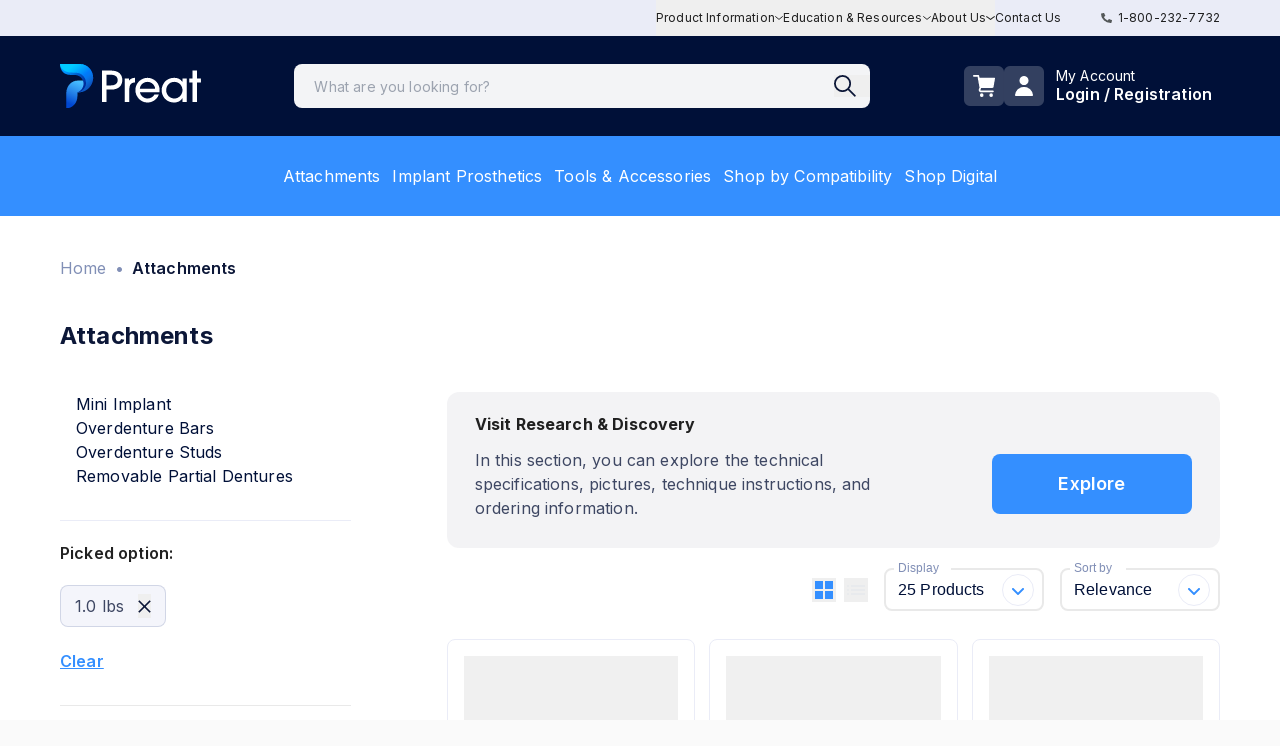

--- FILE ---
content_type: text/html; charset=utf-8
request_url: https://www.preat.com/product-category/attachment-system?attachment_system=1335&attachment_retention=1298
body_size: 40388
content:
<!DOCTYPE html><html lang="en"><head><meta charSet="utf-8"/><meta name="viewport" content="width=device-width, initial-scale=1, user-scalable=no"/><link rel="stylesheet" href="/_next/static/chunks/17bdc411dd84967f.css" data-precedence="next"/><link rel="stylesheet" href="/_next/static/chunks/b63b582fb4d2e1e3.css" data-precedence="next"/><link rel="stylesheet" href="/_next/static/chunks/c7f79e02b3f94c34.css" data-precedence="next"/><link rel="stylesheet" href="/_next/static/chunks/db9570e2df11b802.css" data-precedence="next"/><link rel="stylesheet" href="/_next/static/chunks/5bdce1f4dc059069.css" data-precedence="next"/><link rel="preload" as="script" fetchPriority="low" href="/_next/static/chunks/a05bf13dbb105510.js"/><script src="/_next/static/chunks/2765389a5cf8a947.js" async=""></script><script src="/_next/static/chunks/d9ca86f183d70e97.js" async=""></script><script src="/_next/static/chunks/1e6f5b3c57ae163d.js" async=""></script><script src="/_next/static/chunks/c6232a77529d278c.js" async=""></script><script src="/_next/static/chunks/turbopack-86af6ea47ce478e9.js" async=""></script><script src="/_next/static/chunks/064a1aabac114932.js" async=""></script><script src="/_next/static/chunks/383deaf77ebf4114.js" async=""></script><script src="/_next/static/chunks/1472fedb3b6d3012.js" async=""></script><script src="/_next/static/chunks/4e19f5a430e7b15a.js" async=""></script><script src="/_next/static/chunks/29ffe067b4e22a38.js" async=""></script><script src="/_next/static/chunks/d4ce1c35b38af545.js" async=""></script><script src="/_next/static/chunks/384376f2cfd26c1f.js" async=""></script><script src="/_next/static/chunks/d823cb272d88a602.js" async=""></script><script src="/_next/static/chunks/0e4495b5ee68e4df.js" async=""></script><script src="/_next/static/chunks/372cebdf51bde8c4.js" async=""></script><script src="/_next/static/chunks/dde9b19c17dcebca.js" async=""></script><script src="/_next/static/chunks/4f6913aa1cfaf523.js" async=""></script><script src="/_next/static/chunks/ba8f7ab8cc19217c.js" async=""></script><script src="/_next/static/chunks/e9a5625daa4d288a.js" async=""></script><script src="/_next/static/chunks/7590548e34f365c5.js" async=""></script><script src="/_next/static/chunks/ea4553785f58d4f1.js" async=""></script><script src="/_next/static/chunks/70135200e24264a6.js" async=""></script><script src="/_next/static/chunks/da4e6d7bf4702b7e.js" async=""></script><script src="/_next/static/chunks/50a77d30cef4e5f3.js" async=""></script><script src="/_next/static/chunks/6edc7d107fc03479.js" async=""></script><script src="/_next/static/chunks/09230fe9101bb3a1.js" async=""></script><script src="/_next/static/chunks/4de08b48bef296ea.js" async=""></script><link rel="preload" href="https://www.googletagmanager.com/gtm.js?id=GTM-N3QMVQXR" as="script"/><meta name="theme-color" content="#348fff"/><meta name="next-size-adjust" content=""/><title>Product Category - Attachments - Preat Corporation</title><meta name="description" content="Count on Preat as your reliable resource for topics related to dental implant attachments and parts. Visit our website to purchase online."/><link rel="manifest" href="/site.webmanifest"/><link rel="canonical" href="https://www.preat.com/product-category/attachment-system"/><link rel="alternate" hrefLang="x-default" href="https://www.preat.comhttps://www.preat.com/product-category/attachment-system"/><meta name="facebook-domain-verification" content="pnhugrjazm1iu8lm5wpy6vs9firl9b"/><meta property="og:title" content="Product Category - Attachments - Preat Corporation"/><meta property="og:description" content="Count on Preat as your reliable resource for topics related to dental implant attachments and parts. Visit our website to purchase online."/><meta property="og:url" content="https://www.preat.com/product-category/attachment-system"/><meta property="og:locale" content="en_US"/><meta property="og:type" content="website"/><meta name="twitter:card" content="summary_large_image"/><meta name="twitter:title" content="Product Category - Attachments - Preat Corporation"/><meta name="twitter:description" content="Count on Preat as your reliable resource for topics related to dental implant attachments and parts. Visit our website to purchase online."/><link rel="shortcut icon" href="/icon-192x192.png"/><link rel="icon" href="/icon.png"/><link rel="apple-touch-icon" href="/icon-192x192.png"/><link rel="apple-touch-icon-precomposed" href="/icon-192x192.png"/><script src="/_next/static/chunks/a6dad97d9634a72d.js" noModule=""></script><style data-emotion="mui o6gwfi 5h11db animation-c7515d 1ulrjlq animation-wiooy9 1kfvn5 1rzb3uu db6p3e a3xyjy b0jowm">html{-webkit-font-smoothing:antialiased;-moz-osx-font-smoothing:grayscale;box-sizing:border-box;-webkit-text-size-adjust:100%;}*,*::before,*::after{box-sizing:inherit;}strong,b{font-weight:700;}body{margin:0;color:rgba(0, 0, 0, 0.87);font-family:"Roboto","Helvetica","Arial",sans-serif;font-weight:400;font-size:1rem;line-height:1.5;letter-spacing:0.00938em;background-color:#fff;}@media print{body{background-color:#fff;}}body::backdrop{background-color:#fff;}.mui-5h11db{display:block;background-color:rgba(0, 0, 0, 0.11);height:1.2em;-webkit-animation:animation-c7515d 2s ease-in-out 0.5s infinite;animation:animation-c7515d 2s ease-in-out 0.5s infinite;}@-webkit-keyframes animation-c7515d{0%{opacity:1;}50%{opacity:0.4;}100%{opacity:1;}}@keyframes animation-c7515d{0%{opacity:1;}50%{opacity:0.4;}100%{opacity:1;}}.mui-1ulrjlq{display:block;background-color:rgba(0, 0, 0, 0.11);height:auto;margin-top:0;margin-bottom:0;transform-origin:0 55%;-webkit-transform:scale(1, 0.60);-moz-transform:scale(1, 0.60);-ms-transform:scale(1, 0.60);transform:scale(1, 0.60);border-radius:4px/6.7px;position:relative;overflow:hidden;-webkit-mask-image:-webkit-radial-gradient(white, black);}.mui-1ulrjlq:empty:before{content:"\00a0";}.mui-1ulrjlq::after{-webkit-animation:animation-wiooy9 2s linear 0.5s infinite;animation:animation-wiooy9 2s linear 0.5s infinite;background:linear-gradient(
          90deg,
          transparent,
          rgba(0, 0, 0, 0.04),
          transparent
        );content:'';position:absolute;-webkit-transform:translateX(-100%);-moz-transform:translateX(-100%);-ms-transform:translateX(-100%);transform:translateX(-100%);bottom:0;left:0;right:0;top:0;}@-webkit-keyframes animation-wiooy9{0%{-webkit-transform:translateX(-100%);-moz-transform:translateX(-100%);-ms-transform:translateX(-100%);transform:translateX(-100%);}50%{-webkit-transform:translateX(100%);-moz-transform:translateX(100%);-ms-transform:translateX(100%);transform:translateX(100%);}100%{-webkit-transform:translateX(100%);-moz-transform:translateX(100%);-ms-transform:translateX(100%);transform:translateX(100%);}}@keyframes animation-wiooy9{0%{-webkit-transform:translateX(-100%);-moz-transform:translateX(-100%);-ms-transform:translateX(-100%);transform:translateX(-100%);}50%{-webkit-transform:translateX(100%);-moz-transform:translateX(100%);-ms-transform:translateX(100%);transform:translateX(100%);}100%{-webkit-transform:translateX(100%);-moz-transform:translateX(100%);-ms-transform:translateX(100%);transform:translateX(100%);}}.mui-1kfvn5{display:block;background-color:rgba(0, 0, 0, 0.11);height:1.2em;position:relative;overflow:hidden;-webkit-mask-image:-webkit-radial-gradient(white, black);}.mui-1kfvn5::after{-webkit-animation:animation-wiooy9 2s linear 0.5s infinite;animation:animation-wiooy9 2s linear 0.5s infinite;background:linear-gradient(
          90deg,
          transparent,
          rgba(0, 0, 0, 0.04),
          transparent
        );content:'';position:absolute;-webkit-transform:translateX(-100%);-moz-transform:translateX(-100%);-ms-transform:translateX(-100%);transform:translateX(-100%);bottom:0;left:0;right:0;top:0;}.mui-1rzb3uu{position:relative;display:-webkit-inline-box;display:-webkit-inline-flex;display:-ms-inline-flexbox;display:inline-flex;vertical-align:middle;-webkit-flex-shrink:0;-ms-flex-negative:0;flex-shrink:0;}.mui-db6p3e{display:-webkit-box;display:-webkit-flex;display:-ms-flexbox;display:flex;-webkit-flex-direction:row;-ms-flex-direction:row;flex-direction:row;-webkit-box-flex-wrap:wrap;-webkit-flex-wrap:wrap;-ms-flex-wrap:wrap;flex-wrap:wrap;-webkit-box-pack:center;-ms-flex-pack:center;-webkit-justify-content:center;justify-content:center;-webkit-align-content:center;-ms-flex-line-pack:center;align-content:center;-webkit-align-items:center;-webkit-box-align:center;-ms-flex-align:center;align-items:center;position:absolute;box-sizing:border-box;font-family:"Roboto","Helvetica","Arial",sans-serif;font-weight:500;font-size:0.75rem;min-width:20px;line-height:1;padding:0 6px;height:20px;border-radius:10px;z-index:1;-webkit-transition:-webkit-transform 225ms cubic-bezier(0.4, 0, 0.2, 1) 0ms;transition:transform 225ms cubic-bezier(0.4, 0, 0.2, 1) 0ms;background-color:#348FFF;color:#fff;top:0;right:0;-webkit-transform:scale(1) translate(50%, -50%);-moz-transform:scale(1) translate(50%, -50%);-ms-transform:scale(1) translate(50%, -50%);transform:scale(1) translate(50%, -50%);transform-origin:100% 0%;-webkit-transition:-webkit-transform 195ms cubic-bezier(0.4, 0, 0.2, 1) 0ms;transition:transform 195ms cubic-bezier(0.4, 0, 0.2, 1) 0ms;}.mui-db6p3e.MuiBadge-invisible{-webkit-transform:scale(0) translate(50%, -50%);-moz-transform:scale(0) translate(50%, -50%);-ms-transform:scale(0) translate(50%, -50%);transform:scale(0) translate(50%, -50%);}.mui-a3xyjy{z-index:1200;}.mui-b0jowm{display:-webkit-box;display:-webkit-flex;display:-ms-flexbox;display:flex;-webkit-flex-direction:row;-ms-flex-direction:row;flex-direction:row;-webkit-box-flex-wrap:wrap;-webkit-flex-wrap:wrap;-ms-flex-wrap:wrap;flex-wrap:wrap;-webkit-box-pack:center;-ms-flex-pack:center;-webkit-justify-content:center;justify-content:center;-webkit-align-content:center;-ms-flex-line-pack:center;align-content:center;-webkit-align-items:center;-webkit-box-align:center;-ms-flex-align:center;align-items:center;position:absolute;box-sizing:border-box;font-family:"Roboto","Helvetica","Arial",sans-serif;font-weight:500;font-size:0.75rem;min-width:20px;line-height:1;padding:0 6px;height:20px;border-radius:10px;z-index:1;-webkit-transition:-webkit-transform 225ms cubic-bezier(0.4, 0, 0.2, 1) 0ms;transition:transform 225ms cubic-bezier(0.4, 0, 0.2, 1) 0ms;background-color:#001038;color:#fff;top:0;right:0;-webkit-transform:scale(1) translate(50%, -50%);-moz-transform:scale(1) translate(50%, -50%);-ms-transform:scale(1) translate(50%, -50%);transform:scale(1) translate(50%, -50%);transform-origin:100% 0%;-webkit-transition:-webkit-transform 195ms cubic-bezier(0.4, 0, 0.2, 1) 0ms;transition:transform 195ms cubic-bezier(0.4, 0, 0.2, 1) 0ms;}.mui-b0jowm.MuiBadge-invisible{-webkit-transform:scale(0) translate(50%, -50%);-moz-transform:scale(0) translate(50%, -50%);-ms-transform:scale(0) translate(50%, -50%);transform:scale(0) translate(50%, -50%);}</style></head><body class="bg-transparent inter_2fe1ab3d-module__-T-KAq__className" id="__next"><div hidden=""><!--$--><!--/$--></div><div id="super-unique-grecaptcha-container-id"></div> <header class="bg-primary"><div class="bg-neutral-300 text-xs hidden lg:block"><nav class="container mx-auto flex justify-end relative"><ul class="flex gap-8"><div class="relative group"><button class="py-2.5 flex items-center gap-2 group"><div class="group-hover:underline">Product Information</div><svg xmlns="http://www.w3.org/2000/svg" width="8.543" height="4.169" class="fill-primary-600 group-hover:rotate-180 duration-300" aria-hidden="true"><path fill="none" stroke="currentColor" d="M.31.391 4.271 3.53 8.232.391" data-name="Path 48494"></path></svg></button><div class="hidden absolute bg-neutral-200 shadow rounded z-20 group-hover:flex hover:flex px-4 py-3.5 flex-col gap-3.5 -left-4"><div class="truncate"><a class="block text-inherit hover:bg-gray-100" href="/product-information/attachments">Attachments</a></div><div class="truncate"><a class="block text-inherit hover:bg-gray-100" href="/product-information/implant-prosthetics">Implant Prosthetics</a></div><div class="truncate"><a class="block text-inherit hover:bg-gray-100" href="/in-house-milling">In-House Milling</a></div><div class="truncate"><a class="block text-inherit hover:bg-gray-100" href="/choicelibrary">Preat Choice Library</a></div><div class="truncate"><a class="block text-inherit hover:bg-gray-100" href="/preat-patient-specific-abutments">Preat Patient-Specific Abutments</a></div><div class="truncate"><a class="block text-inherit hover:bg-gray-100" href="/preat-patient-specific-bars">Preat Patient-Specific Bars</a></div><div class="truncate"><a class="block text-inherit hover:bg-gray-100" href="/product-testing">Product Testing</a></div></div></div><div class="relative group"><button class="py-2.5 flex items-center gap-2 group"><div class="group-hover:underline">Education &amp; Resources</div><svg xmlns="http://www.w3.org/2000/svg" width="8.543" height="4.169" class="fill-primary-600 group-hover:rotate-180 duration-300" aria-hidden="true"><path fill="none" stroke="currentColor" d="M.31.391 4.271 3.53 8.232.391" data-name="Path 48494"></path></svg></button><div class="hidden absolute bg-neutral-200 shadow rounded z-20 group-hover:flex hover:flex px-4 py-3.5 flex-col gap-3.5 -left-4"><div class="truncate"><a class="block text-inherit hover:bg-gray-100" href="/case-presentations">Case Presentations</a></div><div class="truncate"><a class="block text-inherit hover:bg-gray-100" href="/ifu">Electronic Instructions for Use</a></div><div class="truncate"><a class="block text-inherit hover:bg-gray-100" href="/implant-identification">Implant Identification</a></div><div class="truncate"><a class="block text-inherit hover:bg-gray-100" href="/tech-talks-by-preat">Tech Talks by Preat</a></div></div></div><div class="relative group"><button class="py-2.5 flex items-center gap-2 group"><div class="group-hover:underline">About Us</div><svg xmlns="http://www.w3.org/2000/svg" width="8.543" height="4.169" class="fill-primary-600 group-hover:rotate-180 duration-300" aria-hidden="true"><path fill="none" stroke="currentColor" d="M.31.391 4.271 3.53 8.232.391" data-name="Path 48494"></path></svg></button><div class="hidden absolute bg-neutral-200 shadow rounded z-20 group-hover:flex hover:flex px-4 py-3.5 flex-col gap-3.5 -left-4"><div class="truncate"><a class="block text-inherit hover:bg-gray-100" href="/about-us">About Us</a></div><div class="truncate"><a class="block text-inherit hover:bg-gray-100" href="/awards">Awards</a></div><div class="truncate"><a class="block text-inherit hover:bg-gray-100" href="/industry-partners">Industry Partners</a></div><div class="truncate"><a class="block text-inherit hover:bg-gray-100" href="/testimonials">Testimonials</a></div><div class="truncate"><a class="block text-inherit hover:bg-gray-100" href="/tradeshows">Tradeshows</a></div></div></div><li class="py-2.5"><a href="/contact">Contact Us</a></li></ul><div class="ml-2 py-2.5 pl-8"><a class="hover:opacity-90 w-full flex items-center" href="tel:1-800-232-7732"><svg xmlns="http://www.w3.org/2000/svg" width="10.602" height="10.602" class="mr-1.5 fill-bg-gray"><path fill="#545859" d="M10.3 7.492 7.98 6.5a.5.5 0 0 0-.58.143L6.374 7.9A7.68 7.68 0 0 1 2.7 4.227L3.959 3.2a.5.5 0 0 0 .141-.58L3.108.3a.5.5 0 0 0-.569-.287L.385.51A.5.5 0 0 0 0 .994 9.607 9.607 0 0 0 9.608 10.6a.5.5 0 0 0 .485-.385l.5-2.154a.5.5 0 0 0-.29-.572Z" data-name="Icon awesome-phone-alt"></path></svg> <!-- -->1-800-232-7732</a></div></nav></div><div class="hidden lg:block text-base text-typography relative"><nav class="container mx-auto flex items-center lg:h-[100px] h-14 justify-between gap-8"><div class="flex-shrink-0 h-8 w-28 lg:h-full lg:w-auto flex items-center"><a aria-label="Header Logo link" href="/"><img alt="Header Logo" loading="lazy" width="141" height="41" decoding="async" data-nimg="1" style="color:transparent" src="https://cms-files.preat.com/2022-06/preat-logo.svg"/></a></div><div class="h-20 flex-1 flex items-center justify-center max-w-xl"><div class="container w-full flex justify-center"><!--$?--><template id="B:0"></template><!--/$--></div></div><div class="flex-shrink-0"><div class="flex items-center h-full text-white lg:gap-x-3 gap-x-3"><button class="header-button fill-white hover:fill-neutral-300"><span class="MuiBadge-root mui-1rzb3uu"><svg xmlns="http://www.w3.org/2000/svg" width="22.18" height="21.488" color="action"><defs><clipPath id="cart_svg__a"><path fill="currentColor" d="M0 0h22.18v21.488H0z" data-name="Rectangle 6745"></path></clipPath></defs><g data-name="Group 24051"><g data-name="Group 24404"><g clip-path="url(#cart_svg__a)" data-name="Group 24219"><path d="M8.25 12.645h11.195a1.324 1.324 0 0 0 1.3-1.1l1.421-8.161a.665.665 0 0 0-.656-.78H6.567L6.2.692A.85.85 0 0 0 5.36 0H.853a.853.853 0 0 0 0 1.706h3.8l.174.9h-.071l1.8 9.673-.642 1.606a2.156 2.156 0 0 0 2 2.957h12.113a.853.853 0 1 0 0-1.706H7.918a.45.45 0 0 1-.418-.616Z" data-name="Path 48528"></path><path d="M8.783 17.853A1.817 1.817 0 1 0 10.6 19.67a1.817 1.817 0 0 0-1.817-1.817" data-name="Path 48529"></path><path d="M18.277 17.853a1.817 1.817 0 1 0 1.817 1.817 1.817 1.817 0 0 0-1.817-1.817" data-name="Path 48530"></path></g></g></g></svg><span class="MuiBadge-badge MuiBadge-standard MuiBadge-invisible MuiBadge-anchorOriginTopRight MuiBadge-anchorOriginTopRightRectangular MuiBadge-overlapRectangular MuiBadge-colorSecondary mui-db6p3e"></span></span></button><div class="flex items-center group hover:cursor-pointer relative h-full hover:text-neutral-300"><div class="header-button mr-3 fill-white group-hover:fill-neutral-300"><svg xmlns="http://www.w3.org/2000/svg" width="18.492" height="20.365"><path d="M1.1 20.365A1.06 1.06 0 0 1 .007 19.2a9.311 9.311 0 0 1 18.476 0 1.06 1.06 0 0 1-1.091 1.16ZM4.591 4.654A4.655 4.655 0 1 1 9.246 9.31a4.655 4.655 0 0 1-4.655-4.656" style="mix-blend-mode:normal;isolation:isolate"></path></svg></div><div class="hidden lg:flex"><div class="text-inherit mr-2"><p class="font-normal leading-4 text-sm">My Account</p><p class="text-base leading-5 font-semibold">Login / Registration</p></div></div><div class="hidden absolute bg-neutral-200 shadow rounded w-60 z-20 top-full lg:group-hover:flex hover:flex px-4 py-3.5 flex-col text-sm text-typography gap-2.5 right-0"><div class="flex flex-col items-center"><a class="text-neutral-100 w-full flex items-center justify-center bg-typography h-14 rounded-lg mb-2.5 hover:bg-tertiary" href="/login">Sign in</a><a class="text-xs underline hover:text-tertiary" href="/registration">Register</a></div></div></div></div></div></nav></div><div class="lg:hidden text-base text-typography relative"><nav class="container mx-auto flex items-center lg:h-[100px] h-14 justify-between"><div class="flex items-center h-full"><div class="mr-7 fill-white hover:fill-neutral-300"><button aria-label="open menu drawer"><svg xmlns="http://www.w3.org/2000/svg" width="16" height="13" class="text-white"><g fill="none" stroke="currentColor" stroke-linecap="round" stroke-width="2"><path d="M.5.5h15"></path><path d="M.5 6.5h15M.5 12.5h15" data-name="Vector"></path></g></svg></button></div><div class="lg:mr-5 h-8 w-28 flex items-center"><a aria-label="Header Logo link" href="/"><img alt="Header Logo" loading="lazy" width="141" height="41" decoding="async" data-nimg="1" style="color:transparent" src="https://cms-files.preat.com/2022-06/preat-logo.svg"/></a></div></div><div class="flex gap-x-5 fill-neutral-700 items-center h-full"><button class="header-button"><span class="MuiBadge-root mui-1rzb3uu"><svg xmlns="http://www.w3.org/2000/svg" width="22.18" height="21.488" color="action" class="fill-white hover:fill-neutral-300"><defs><clipPath id="cart_svg__a"><path fill="currentColor" d="M0 0h22.18v21.488H0z" data-name="Rectangle 6745"></path></clipPath></defs><g data-name="Group 24051"><g data-name="Group 24404"><g clip-path="url(#cart_svg__a)" data-name="Group 24219"><path d="M8.25 12.645h11.195a1.324 1.324 0 0 0 1.3-1.1l1.421-8.161a.665.665 0 0 0-.656-.78H6.567L6.2.692A.85.85 0 0 0 5.36 0H.853a.853.853 0 0 0 0 1.706h3.8l.174.9h-.071l1.8 9.673-.642 1.606a2.156 2.156 0 0 0 2 2.957h12.113a.853.853 0 1 0 0-1.706H7.918a.45.45 0 0 1-.418-.616Z" data-name="Path 48528"></path><path d="M8.783 17.853A1.817 1.817 0 1 0 10.6 19.67a1.817 1.817 0 0 0-1.817-1.817" data-name="Path 48529"></path><path d="M18.277 17.853a1.817 1.817 0 1 0 1.817 1.817 1.817 1.817 0 0 0-1.817-1.817" data-name="Path 48530"></path></g></g></g></svg><span class="MuiBadge-badge MuiBadge-standard MuiBadge-invisible MuiBadge-anchorOriginTopRight MuiBadge-anchorOriginTopRightRectangular MuiBadge-overlapRectangular MuiBadge-colorPrimary mui-b0jowm"></span></span></button><div class="header-button"><div class="hover:fill-tertiary mt-2.5"><button aria-label="open menu drawer"><svg xmlns="http://www.w3.org/2000/svg" width="18.492" height="20.365" class="fill-white hover:fill-neutral-300"><path d="M1.1 20.365A1.06 1.06 0 0 1 .007 19.2a9.311 9.311 0 0 1 18.476 0 1.06 1.06 0 0 1-1.091 1.16ZM4.591 4.654A4.655 4.655 0 1 1 9.246 9.31a4.655 4.655 0 0 1-4.655-4.656" style="mix-blend-mode:normal;isolation:isolate"></path></svg></button></div></div></div></nav></div><div class="bg-secondary hidden md:flex items-center justify-center"><div class="container w-full flex justify-center"><ul class="lg:flex hidden gap-10 h-20"><li class="hover:text-tertiary group h-full"><div class="h-full flex items-center group relative"><a class="px-1.5 text-white " href="/product-category/attachment-system">Attachments</a></div></li><li class="hover:text-tertiary group h-full"><div class="h-full flex items-center group relative"><a class="px-1.5 text-white " href="/product-category/implant-parts">Implant Prosthetics</a></div></li><li class="hover:text-tertiary group h-full"><div class="h-full flex items-center group relative"><a class="px-1.5 text-white " href="/product-category/tools-and-accessories">Tools &amp; Accessories</a></div></li><li class="hover:text-tertiary group h-full"><div class="h-full flex items-center group relative"><a class="px-1.5 text-white " href="/product-category/default-category">Shop by Compatibility</a></div></li><li class="hover:text-tertiary group h-full"><div class="h-full flex items-center group relative"><a class="px-1.5 text-white " href="/product-category/default-category?digital=3310">Shop Digital</a></div></li></ul></div></div><div class="bg-secondary h-20 flex lg:hidden items-center justify-center"><div class="container w-full flex justify-center"><!--$?--><template id="B:1"></template><!--/$--></div></div></header><div><script type="application/ld+json">{
    "@context": "https://schema.org",
    "@graph": [
        {
            "@type": "Organization",
            "sameAs": [
                "https://www.facebook.com/preatcorp",
                "https://www.instagram.com/preatcorp/",
                "https://www.linkedin.com/company/preat-corporation/",
                "https://www.youtube.com/c/PREATCorporation",
                "https://twitter.com/preatcorp"
            ],
            "description": "Preat Corporation offers a wide variety of dental implant components, dental attachments, and specialty prosthetic components",
            "url": "https://www.preat.com/",
            "name": "Preat Corporation",
            "telephone": "1-800-232-7732",
            "logo": {
                "@type": "ImageObject",
                "url": "https://www.preat.com/s3fs-public/images-library/preat-logo.png",
                "width": "310",
                "height": "310"
            },
            "address": {
                "@type": "PostalAddress",
                "streetAddress": "2625 Skyway Drive Suite B",
                "addressLocality": "Santa Maria",
                "addressRegion": "CA",
                "postalCode": "93455",
                "addressCountry": "USA"
            }
        },
        {
            "@type": "WebPage",
            "@id": "https://www.preat.com/#website",
            "description": "Dental Implant Components, Attachments and Restorative Dental Prosthetics"
        },
        {
            "@type": "WebSite",
            "@id": "https://www.preat.com/#website",
            "name": "Preat Corporation",
            "url": "https://preat.com/",
            "potentialAction": {
                "@type": "SearchAction",
                "target": {
                    "@type": "EntryPoint",
                    "urlTemplate": "https://www.preat.com/search?q={search_term_string}"
                },
                "query-input": "required name=search_term_string"
            },
            "publisher": {
                "@type": "Organization",
                "@id": "https://www.preat.com/#organization",
                "name": "Preat Corporation",
                "url": "https://www.preat.com/",
                "sameAs": [
                    "https://www.facebook.com/preatcorp",
                    "https://www.instagram.com/preatcorp/",
                    "https://www.linkedin.com/company/preat-corporation/",
                    "https://www.youtube.com/c/PREATCorporation",
                    "https://twitter.com/preatcorp"
                ]
            },
            "inLanguage": "en-US"
        }
    ]
}</script>
</div><!--$?--><template id="B:2"></template><div class="animate-pulse container mx-auto"><div class="px-0 py-8 md:py-10 flex flex-wrap items-center"><div class="w-20 h-6 bg-neutral-600/40 rounded mr-4"></div><div class="w-20 h-6 bg-neutral-600/40 rounded mr-4"></div><div class="w-20 h-6 bg-neutral-600/40 rounded mr-4"></div><div class="w-20 h-6 bg-neutral-600/40 rounded mr-4"></div></div><div class="grid grid-cols-1 md:grid-cols-4 gap-4 p-4"><div class="col-span-1 space-y-6"><div class="bg-neutral-600/40 h-6 rounded w-4/5"></div><div class="bg-neutral-600/40 h-4 rounded w-3/4"></div><div class="bg-neutral-600/40 h-4 rounded w-3/4"></div><div class="bg-neutral-600/40 h-4 rounded w-3/4"></div><div class="bg-neutral-600/40 h-4 rounded w-3/4"></div><div class="bg-neutral-600/40 h-4 rounded w-3/4"></div><div class="bg-neutral-600/40 h-4 rounded w-3/4"></div><div class="bg-neutral-600/40 h-4 rounded w-3/4"></div><div class="bg-neutral-600/40 h-4 rounded w-3/4"></div><div class="bg-neutral-600/40 h-4 rounded w-3/4"></div><div class="bg-neutral-600/40 h-4 rounded w-3/4"></div><div class="bg-neutral-600/40 h-4 rounded w-3/4"></div><div class="bg-neutral-600/40 h-4 rounded w-3/4"></div><div class="bg-neutral-600/40 h-4 rounded w-3/4"></div><div class="bg-neutral-600/40 h-4 rounded w-3/4"></div><div class="bg-neutral-600/40 h-4 rounded w-3/4"></div></div><div class="md:col-span-3 "><div class="space-y-6"><div class="bg-neutral-600/40 h-6 rounded w-2/3"></div><div class="bg-neutral-600/40 h-12 rounded w-full"></div><div class="grid grid-cols-1 sm:grid-cols-2 lg:grid-cols-3 gap-4"><div class="bg-neutral-100 p-4 border border-neutral-300 rounded-lg"><span class="MuiSkeleton-root MuiSkeleton-rectangular MuiSkeleton-pulse mb-4 mui-5h11db" style="height:250px"></span><span class="MuiSkeleton-root MuiSkeleton-text MuiSkeleton-wave mui-1ulrjlq"></span><span class="MuiSkeleton-root MuiSkeleton-text MuiSkeleton-wave mb-4 mui-1ulrjlq" style="width:75%"></span><span class="MuiSkeleton-root MuiSkeleton-text MuiSkeleton-wave mui-1ulrjlq" style="width:30%;height:2rem"></span><div class="flex justify-between items-end"><span class="MuiSkeleton-root MuiSkeleton-text MuiSkeleton-wave mui-1ulrjlq" style="width:60%;height:2rem"></span><span class="MuiSkeleton-root MuiSkeleton-rectangular MuiSkeleton-wave mui-1kfvn5" style="width:50px;height:50px"></span></div></div><div class="bg-neutral-100 p-4 border border-neutral-300 rounded-lg"><span class="MuiSkeleton-root MuiSkeleton-rectangular MuiSkeleton-pulse mb-4 mui-5h11db" style="height:250px"></span><span class="MuiSkeleton-root MuiSkeleton-text MuiSkeleton-wave mui-1ulrjlq"></span><span class="MuiSkeleton-root MuiSkeleton-text MuiSkeleton-wave mb-4 mui-1ulrjlq" style="width:75%"></span><span class="MuiSkeleton-root MuiSkeleton-text MuiSkeleton-wave mui-1ulrjlq" style="width:30%;height:2rem"></span><div class="flex justify-between items-end"><span class="MuiSkeleton-root MuiSkeleton-text MuiSkeleton-wave mui-1ulrjlq" style="width:60%;height:2rem"></span><span class="MuiSkeleton-root MuiSkeleton-rectangular MuiSkeleton-wave mui-1kfvn5" style="width:50px;height:50px"></span></div></div><div class="bg-neutral-100 p-4 border border-neutral-300 rounded-lg"><span class="MuiSkeleton-root MuiSkeleton-rectangular MuiSkeleton-pulse mb-4 mui-5h11db" style="height:250px"></span><span class="MuiSkeleton-root MuiSkeleton-text MuiSkeleton-wave mui-1ulrjlq"></span><span class="MuiSkeleton-root MuiSkeleton-text MuiSkeleton-wave mb-4 mui-1ulrjlq" style="width:75%"></span><span class="MuiSkeleton-root MuiSkeleton-text MuiSkeleton-wave mui-1ulrjlq" style="width:30%;height:2rem"></span><div class="flex justify-between items-end"><span class="MuiSkeleton-root MuiSkeleton-text MuiSkeleton-wave mui-1ulrjlq" style="width:60%;height:2rem"></span><span class="MuiSkeleton-root MuiSkeleton-rectangular MuiSkeleton-wave mui-1kfvn5" style="width:50px;height:50px"></span></div></div><div class="bg-neutral-100 p-4 border border-neutral-300 rounded-lg"><span class="MuiSkeleton-root MuiSkeleton-rectangular MuiSkeleton-pulse mb-4 mui-5h11db" style="height:250px"></span><span class="MuiSkeleton-root MuiSkeleton-text MuiSkeleton-wave mui-1ulrjlq"></span><span class="MuiSkeleton-root MuiSkeleton-text MuiSkeleton-wave mb-4 mui-1ulrjlq" style="width:75%"></span><span class="MuiSkeleton-root MuiSkeleton-text MuiSkeleton-wave mui-1ulrjlq" style="width:30%;height:2rem"></span><div class="flex justify-between items-end"><span class="MuiSkeleton-root MuiSkeleton-text MuiSkeleton-wave mui-1ulrjlq" style="width:60%;height:2rem"></span><span class="MuiSkeleton-root MuiSkeleton-rectangular MuiSkeleton-wave mui-1kfvn5" style="width:50px;height:50px"></span></div></div><div class="bg-neutral-100 p-4 border border-neutral-300 rounded-lg"><span class="MuiSkeleton-root MuiSkeleton-rectangular MuiSkeleton-pulse mb-4 mui-5h11db" style="height:250px"></span><span class="MuiSkeleton-root MuiSkeleton-text MuiSkeleton-wave mui-1ulrjlq"></span><span class="MuiSkeleton-root MuiSkeleton-text MuiSkeleton-wave mb-4 mui-1ulrjlq" style="width:75%"></span><span class="MuiSkeleton-root MuiSkeleton-text MuiSkeleton-wave mui-1ulrjlq" style="width:30%;height:2rem"></span><div class="flex justify-between items-end"><span class="MuiSkeleton-root MuiSkeleton-text MuiSkeleton-wave mui-1ulrjlq" style="width:60%;height:2rem"></span><span class="MuiSkeleton-root MuiSkeleton-rectangular MuiSkeleton-wave mui-1kfvn5" style="width:50px;height:50px"></span></div></div><div class="bg-neutral-100 p-4 border border-neutral-300 rounded-lg"><span class="MuiSkeleton-root MuiSkeleton-rectangular MuiSkeleton-pulse mb-4 mui-5h11db" style="height:250px"></span><span class="MuiSkeleton-root MuiSkeleton-text MuiSkeleton-wave mui-1ulrjlq"></span><span class="MuiSkeleton-root MuiSkeleton-text MuiSkeleton-wave mb-4 mui-1ulrjlq" style="width:75%"></span><span class="MuiSkeleton-root MuiSkeleton-text MuiSkeleton-wave mui-1ulrjlq" style="width:30%;height:2rem"></span><div class="flex justify-between items-end"><span class="MuiSkeleton-root MuiSkeleton-text MuiSkeleton-wave mui-1ulrjlq" style="width:60%;height:2rem"></span><span class="MuiSkeleton-root MuiSkeleton-rectangular MuiSkeleton-wave mui-1kfvn5" style="width:50px;height:50px"></span></div></div></div></div></div></div></div><!--/$--><footer class="bg-primary"><div class="container mx-auto"><div class="flex flex-col justify-center md:justify-around text-center md:text-left md:grid md:grid-cols-4 lg:grid-cols-[237px_170px_170px_170px] md:gap-8 lg:gap-0 pt-14 pb-5"><div class="mb-6"><div class="flex justify-center md:justify-start mb-6"><a aria-label="Bottom Logo link" href="/"><svg xmlns="http://www.w3.org/2000/svg" width="102" height="48" fill="none"><g fill="#fff" opacity="0.7"><path d="M.65 46.435H0l1.882-5.27h.641l1.883 5.27h-.651l-1.532-4.437h-.04zm.241-2.059h2.624v.567H.89zM6.746 41.165h.711l1.422 2.46h.06l1.422-2.46h.71L9.22 44.263v2.172H8.6v-2.172zM12.813 46.518q-.52 0-.914-.255a1.7 1.7 0 0 1-.61-.713 2.5 2.5 0 0 1-.219-1.07q0-.618.218-1.079.22-.461.611-.715.393-.255.914-.255.52 0 .91.255.394.255.612.715.22.461.22 1.078 0 .614-.22 1.071a1.7 1.7 0 0 1-.611.713 1.63 1.63 0 0 1-.911.255m0-.546q.395 0 .65-.208a1.23 1.23 0 0 0 .379-.549 2.2 2.2 0 0 0 .122-.736q0-.396-.123-.738a1.25 1.25 0 0 0-.377-.553q-.256-.212-.651-.212-.396 0-.651.212-.255.21-.378.553a2.2 2.2 0 0 0-.123.738q0 .397.123.736.123.34.378.549.255.208.65.208M17.88 44.82v-2.338h.59v3.953h-.59v-.669h-.04q-.135.301-.42.512-.286.21-.722.209-.36 0-.64-.162a1.12 1.12 0 0 1-.441-.495q-.16-.331-.16-.836v-2.512h.59v2.47q0 .435.236.69.237.258.605.258a1 1 0 0 0 .449-.116 1 1 0 0 0 .385-.355q.158-.24.158-.61M20.143 44.057v2.378h-.59v-3.953h.57v.618h.05q.135-.3.41-.484.276-.185.712-.185.39 0 .683.165.293.162.456.494.162.33.162.833v2.512h-.59v-2.47q0-.466-.236-.726-.235-.262-.645-.262-.284 0-.506.126a.9.9 0 0 0-.348.368 1.24 1.24 0 0 0-.128.586M25.228 48q-.427 0-.736-.113a1.55 1.55 0 0 1-.836-.68l.47-.34q.08.109.203.248.123.142.336.244.215.105.563.106.465 0 .768-.232.303-.231.303-.726v-.803h-.05a3 3 0 0 1-.185.268 1.1 1.1 0 0 1-.34.28q-.22.121-.596.121-.466 0-.836-.226a1.57 1.57 0 0 1-.584-.659q-.212-.432-.212-1.05 0-.607.207-1.058.209-.452.579-.7.37-.25.856-.25.375 0 .596.13.223.126.34.288.12.16.185.262h.06v-.628h.571v4.066q0 .51-.225.83a1.3 1.3 0 0 1-.601.47q-.375.152-.836.152m-.02-2.172q.355 0 .6-.167.246-.167.374-.482.127-.314.127-.751a2.1 2.1 0 0 0-.125-.754 1.13 1.13 0 0 0-.37-.512.98.98 0 0 0-.606-.185 1 1 0 0 0-.626.195 1.2 1.2 0 0 0-.373.525q-.122.33-.122.73 0 .413.125.73.128.313.375.493.25.178.62.178M30.655 41.165v5.27h-.62v-5.27zM32.41 44.057v2.378h-.59v-3.953h.57v.618h.05q.135-.3.41-.484.276-.185.712-.185.39 0 .683.165.292.162.456.494.162.33.162.833v2.512h-.59v-2.47q0-.466-.236-.726-.235-.262-.645-.262-.285 0-.506.126a.9.9 0 0 0-.348.368 1.24 1.24 0 0 0-.128.586M36.534 44.057v2.378h-.591v-3.953h.57v.618h.05q.136-.3.411-.484.275-.185.711-.185.39 0 .683.165.294.162.456.494.163.33.163.833v2.512h-.59v-2.47q-.001-.466-.236-.726-.235-.262-.646-.262-.283 0-.506.126a.9.9 0 0 0-.348.368 1.24 1.24 0 0 0-.127.586M41.628 46.518q-.52 0-.913-.255a1.7 1.7 0 0 1-.611-.713 2.5 2.5 0 0 1-.218-1.07q0-.618.218-1.079.22-.461.61-.715.394-.255.914-.255t.911.255q.393.255.611.715.22.461.22 1.078 0 .614-.22 1.071a1.7 1.7 0 0 1-.61.713 1.63 1.63 0 0 1-.912.255m0-.546q.395 0 .651-.208.255-.21.378-.549a2.2 2.2 0 0 0 .123-.736q0-.396-.123-.738a1.25 1.25 0 0 0-.378-.553q-.255-.212-.65-.212-.396 0-.651.212-.255.21-.379.553a2.2 2.2 0 0 0-.122.738q0 .397.123.736.122.34.377.549.256.208.651.208M47.279 42.482l-1.422 3.953h-.6l-1.423-3.953h.641l1.061 3.15h.04l1.062-3.15zM49.073 46.528q-.366 0-.663-.142a1.15 1.15 0 0 1-.474-.414 1.2 1.2 0 0 1-.175-.659q0-.34.13-.55a.93.93 0 0 1 .348-.335 1.8 1.8 0 0 1 .48-.18 6 6 0 0 1 .534-.098q.35-.046.568-.07a.9.9 0 0 0 .32-.084q.104-.06.103-.206v-.02q0-.382-.202-.593-.201-.21-.609-.21-.423 0-.663.19a1.1 1.1 0 0 0-.338.406l-.56-.206a1.38 1.38 0 0 1 .95-.844q.3-.082.591-.082.186 0 .426.046.243.044.468.183.228.139.378.42t.15.75v2.605h-.59V45.9h-.03q-.061.13-.2.275a1.2 1.2 0 0 1-.374.25 1.4 1.4 0 0 1-.568.103m.09-.546q.35 0 .59-.141a.95.95 0 0 0 .366-.366.95.95 0 0 0 .125-.47v-.556q-.037.046-.165.084-.125.036-.29.065a13 13 0 0 1-.566.077 2.2 2.2 0 0 0-.43.1.74.74 0 0 0-.32.204.53.53 0 0 0-.121.365q0 .316.228.479.23.16.583.16M53.586 42.482v.515h-1.993v-.515zm-1.412-.947h.59v3.768q0 .258.073.386.075.126.19.17a.7.7 0 0 0 .248.041q.098 0 .16-.01l.1-.02.12.545q-.06.022-.167.046a1.2 1.2 0 0 1-.273.026q-.25 0-.49-.11a1 1 0 0 1-.396-.338 1 1 0 0 1-.155-.571zM54.474 46.435v-3.953h.59v3.953zm.3-4.611a.41.41 0 0 1-.297-.121.4.4 0 0 1-.123-.291q0-.17.123-.291a.41.41 0 0 1 .298-.121q.172 0 .295.121a.4.4 0 0 1 .125.29.4.4 0 0 1-.125.292.4.4 0 0 1-.295.12M57.709 46.518q-.52 0-.914-.255a1.7 1.7 0 0 1-.61-.713 2.5 2.5 0 0 1-.218-1.07q0-.618.218-1.079.22-.461.61-.715.393-.255.914-.255.52 0 .911.255.394.255.61.715.222.461.221 1.078 0 .614-.22 1.071a1.7 1.7 0 0 1-.61.713 1.63 1.63 0 0 1-.912.255m0-.546q.395 0 .65-.208.256-.21.379-.549a2.2 2.2 0 0 0 .122-.736q0-.396-.122-.738a1.25 1.25 0 0 0-.378-.553q-.255-.212-.651-.212-.395 0-.65.212-.256.21-.379.553a2.2 2.2 0 0 0-.123.738q0 .397.123.736.123.34.378.549.255.208.65.208M60.944 44.057v2.378h-.591v-3.953h.57v.618h.05q.136-.3.411-.484.275-.185.711-.185.39 0 .684.165.293.162.455.494.163.33.163.833v2.512h-.59v-2.47q-.001-.466-.236-.726-.235-.262-.646-.262-.283 0-.506.126a.9.9 0 0 0-.348.368 1.24 1.24 0 0 0-.127.586M67.2 43.368l-.53.154a1 1 0 0 0-.148-.265.7.7 0 0 0-.26-.216.9.9 0 0 0-.424-.085 1 1 0 0 0-.588.167.5.5 0 0 0-.233.42q0 .226.16.357t.5.22l.572.143q.515.129.768.394.253.262.253.677 0 .34-.19.607-.188.269-.526.422a1.9 1.9 0 0 1-.786.155q-.588 0-.974-.263-.386-.262-.488-.767l.56-.144a.8.8 0 0 0 .304.479q.225.16.588.16.413 0 .656-.18.245-.184.245-.438a.47.47 0 0 0-.14-.345q-.14-.142-.43-.211l-.641-.155q-.528-.128-.776-.399a.98.98 0 0 1-.246-.681q0-.335.183-.592a1.25 1.25 0 0 1 .503-.404q.321-.147.726-.147.571 0 .896.257.328.258.466.68M74.347 42.812h-.62a1.35 1.35 0 0 0-.952-1.05 1.7 1.7 0 0 0-.49-.072q-.465 0-.844.242a1.67 1.67 0 0 0-.598.712q-.22.472-.22 1.156t.22 1.156q.222.47.598.712.378.242.843.242.255 0 .491-.072t.428-.213a1.34 1.34 0 0 0 .523-.837h.621q-.07.404-.255.723a2 2 0 0 1-.46.543q-.275.222-.62.337-.34.117-.728.116-.656 0-1.166-.33a2.24 2.24 0 0 1-.804-.936q-.292-.607-.292-1.441t.292-1.441a2.24 2.24 0 0 1 .804-.937q.511-.33 1.166-.33.39 0 .729.117a1.97 1.97 0 0 1 1.079.88q.184.316.255.723M76.832 46.518q-.52 0-.913-.255a1.7 1.7 0 0 1-.611-.713 2.5 2.5 0 0 1-.218-1.07q0-.618.218-1.079.22-.461.61-.715.393-.255.914-.255.52 0 .911.255.393.255.611.715.22.461.22 1.078 0 .614-.22 1.071a1.7 1.7 0 0 1-.61.713 1.63 1.63 0 0 1-.912.255m0-.546q.395 0 .651-.208a1.23 1.23 0 0 0 .378-.549 2.2 2.2 0 0 0 .123-.736q0-.396-.123-.738a1.25 1.25 0 0 0-.378-.553q-.255-.212-.65-.212-.396 0-.652.212-.255.21-.378.553a2.2 2.2 0 0 0-.122.738q0 .397.122.736.123.34.378.549.256.208.651.208M79.476 46.435v-3.953h.57v.618h.051a1 1 0 0 1 .388-.492q.267-.177.643-.177.38 0 .634.178.255.174.398.491h.04q.147-.306.443-.486a1.3 1.3 0 0 1 .708-.183q.516 0 .844.332.328.33.328 1.027v2.645h-.591V43.79q0-.438-.233-.626a.85.85 0 0 0-.548-.187q-.406 0-.628.252a.92.92 0 0 0-.223.633v2.573h-.601v-2.707a.72.72 0 0 0-.213-.543.75.75 0 0 0-.548-.209.8.8 0 0 0-.43.127.94.94 0 0 0-.32.35q-.121.22-.121.512v2.47zM85.603 47.918v-5.436h.57v.628h.07a6 6 0 0 1 .18-.262q.12-.162.336-.288.22-.13.596-.13.486 0 .856.25t.578.708.208 1.081q0 .628-.208 1.089-.207.458-.575.71-.369.25-.849.25-.37 0-.593-.127a1.1 1.1 0 0 1-.343-.29q-.12-.165-.185-.273h-.05v2.09zm.58-3.46q0 .45.128.79t.373.534a.95.95 0 0 0 .6.19.95.95 0 0 0 .62-.2q.249-.204.375-.546.127-.345.127-.767a2.1 2.1 0 0 0-.125-.752 1.16 1.16 0 0 0-.373-.532.97.97 0 0 0-.623-.198.97.97 0 0 0-.606.187 1.13 1.13 0 0 0-.37.52 2.2 2.2 0 0 0-.126.775M91.03 46.528q-.366 0-.664-.142a1.15 1.15 0 0 1-.473-.414 1.2 1.2 0 0 1-.175-.659q0-.34.13-.55a.93.93 0 0 1 .348-.335q.218-.12.48-.18a6 6 0 0 1 .534-.098q.35-.046.568-.07a.9.9 0 0 0 .32-.084q.103-.06.103-.206v-.02q0-.382-.202-.593-.201-.21-.609-.21-.423 0-.663.19a1.1 1.1 0 0 0-.338.406l-.56-.206a1.38 1.38 0 0 1 .95-.844q.3-.082.591-.082.185 0 .426.046.243.044.468.183.228.139.378.42t.15.75v2.605h-.59V45.9h-.03q-.06.13-.201.275a1.2 1.2 0 0 1-.373.25 1.4 1.4 0 0 1-.568.103m.09-.546q.35 0 .59-.141a.95.95 0 0 0 .366-.366.95.95 0 0 0 .125-.47v-.556q-.037.046-.165.084-.125.036-.29.065a13 13 0 0 1-.566.077 2.2 2.2 0 0 0-.43.1.74.74 0 0 0-.321.204.53.53 0 0 0-.12.365q0 .316.228.479a1 1 0 0 0 .583.16M94.461 44.057v2.378h-.59v-3.953h.57v.618h.05q.135-.3.41-.484.276-.185.712-.185.39 0 .683.165.293.162.455.494.163.33.163.833v2.512h-.59v-2.47q0-.466-.236-.726-.235-.262-.646-.262-.282 0-.505.126a.9.9 0 0 0-.348.368 1.24 1.24 0 0 0-.128.586M98.237 47.918a1.3 1.3 0 0 1-.431-.072l.15-.536q.216.057.38.041.165-.015.293-.151.13-.135.238-.435l.11-.31-1.421-3.973h.64l1.062 3.15h.04l1.061-3.15H101l-1.632 4.53a1.7 1.7 0 0 1-.273.507 1 1 0 0 1-.378.3 1.1 1.1 0 0 1-.48.099"></path></g><path fill="url(#footer-logo_svg__a)" d="M12.485 20.52v2.962c-.026 4.691-3.549 8.491-7.912 8.518l-.026-11.48c.158-4.586 3.654-8.491 7.885-8.517l4.758-.026c.605 2.384.21 7.023-3.706 8.412z"></path><path fill="url(#footer-logo_svg__b)" d="M14.115 20.495c5.283-.446 9.542-4.849 9.726-10.221C24.025 4.796 19.819.052 14.43.026L0 0c0 5.11 3.18 7.915 7.702 7.915h2.89a6.295 6.295 0 0 1 6.31 6.552c-.08 2.725-1.92 5.058-4.338 6.028-.026.026-.105.026-.079.026a11.6 11.6 0 0 0 1.63-.026"></path><path fill="url(#footer-logo_svg__c)" d="M12.485 20.547c-.026 0 1.026 0 1.63-.052 5.283-.446 9.542-4.849 9.726-10.221C24.025 4.796 19.819.052 14.43.026L0 0c.184 4.324 5.126 6.185 7.518 6.185 0 0 3.496.105 3.732.105 5.02.131 7.412 4.062 7.412 7.679 0 3.04-3.127 6.578-6.177 6.578"></path><path fill="#fff" d="M33.46 27.414h-3.312V4.744h6.572c5.44 0 8.017 2.83 8.017 6.867 0 4.036-2.576 6.866-8.017 6.866h-3.26zm0-11.977h3.26c3.785 0 4.705-2.149 4.705-3.826s-.92-3.827-4.705-3.827h-3.26zM46.602 27.413V10.456h2.97v1.52h.052c1.34-1.887 3.523-1.965 4.337-1.992v3.276c-.499 0-1.524.21-2.313.603-1.025.55-1.866 1.835-1.866 4.246v9.278h-3.18zM57.352 20.31c.789 3.276 3.444 4.613 5.6 4.613a5.49 5.49 0 0 0 4.862-2.857h3.207c-1.63 4.377-5.52 5.766-8.175 5.766-4.81 0-8.674-4.14-8.674-8.937 0-5.084 3.943-8.91 8.727-8.91 4.6 0 8.621 3.747 8.674 8.7 0 .55-.053 1.416-.105 1.625zm10.988-2.463c-.158-2.49-2.419-4.954-5.494-4.954s-5.336 2.49-5.494 4.954zM87.924 27.414v-2.648h-.052c-1.236 2.071-3.47 3.067-5.783 3.067-5.757 0-9.042-4.377-9.042-8.858 0-4.141 2.918-9.016 9.042-9.016 2.366 0 4.547.97 5.783 2.857h.052V10.43h3.207v16.956h-3.207zm-5.835-14.52c-3.943 0-5.835 3.407-5.835 6.054 0 3.067 2.418 5.976 5.809 5.976 3.338 0 5.94-2.726 5.94-5.976-.026-3.616-2.628-6.054-5.914-6.054M98.465 27.413h-3.207V13.366h-2.313v-2.91h2.313V4.77h3.207v5.687h2.786v2.909h-2.786z"></path><defs><linearGradient id="footer-logo_svg__a" x1="6.073" x2="12.933" y1="28.484" y2="12.778" gradientUnits="userSpaceOnUse"><stop stop-color="#0047D1"></stop><stop offset="0.5" stop-color="#2584E9"></stop><stop offset="1" stop-color="#47BDFF"></stop></linearGradient><linearGradient id="footer-logo_svg__b" x1="4.944" x2="25.052" y1="3.941" y2="16.981" gradientUnits="userSpaceOnUse"><stop offset="0" stop-color="#0094FF"></stop><stop offset="0.509" stop-color="#0047B5"></stop><stop offset="1" stop-color="#000071"></stop></linearGradient><linearGradient id="footer-logo_svg__c" x1="20.128" x2="8.738" y1="15.938" y2="1.419" gradientUnits="userSpaceOnUse"><stop stop-color="#1793F8" stop-opacity="0.5"></stop><stop offset="0.062" stop-color="#138FF8" stop-opacity="0.572"></stop><stop offset="0.431" stop-color="#007BFB"></stop><stop offset="0.59" stop-color="#0095FC"></stop><stop offset="0.859" stop-color="#00BCFE"></stop><stop offset="1" stop-color="#00CBFF"></stop></linearGradient></defs></svg></a></div><div class="Footer-module__zr5pSG__sloganText">Creating Smiles <br/> Creating Possibilities</div><div><ul class="grid gap-5 grid-cols-[22px_22px_22px_22px] justify-center md:justify-start"><li><a aria-label="Bottom Youtube link" target="_blank" href="https://www.youtube.com/c/PREATCorporation"><svg xmlns="http://www.w3.org/2000/svg" width="22" height="22" fill="none"><path fill="#F9F9F9" fill-rule="evenodd" d="M0 8a8 8 0 0 1 8-8h6a8 8 0 0 1 8 8v6a8 8 0 0 1-8 8H8a8 8 0 0 1-8-8V8m9.793 1.385v3.367l.657-.336c.946-.484 1.824-.932 2.559-1.34-.307-.164-.601-.325-.892-.485a41 41 0 0 0-2.324-1.206m5.73-2.228c.374.07.725.281.932.553.716 1.127.777 6.21-.118 7.105a1.57 1.57 0 0 1-.833.426c-3.503.264-8.168.16-9.073-.028a1.55 1.55 0 0 1-.81-.422c-.16-.16-.287-.403-.385-.74-.233-.78-.536-5.593.43-6.49q.346-.319.797-.404c1.1-.21 7.96-.209 9.06 0" clip-rule="evenodd" opacity="0.7"></path></svg></a></li><li><a aria-label="Bottom Facebook link" target="_blank" href="https://www.facebook.com/preatcorp"><svg xmlns="http://www.w3.org/2000/svg" width="22" height="22" fill="none"><path fill="#C0CBD6" fill-rule="evenodd" d="M0 8a8 8 0 0 1 8-8h6a8 8 0 0 1 8 8v6a8 8 0 0 1-8 8H8a8 8 0 0 1-8-8V8m12.147 9.468v-5.985h1.652l.219-2.062h-1.871l.002-1.032c0-.538.052-.826.824-.826h1.033V5.5h-1.652c-1.985 0-2.684 1-2.684 2.683V9.42H8.433v2.062H9.67v5.985z" clip-rule="evenodd"></path></svg></a></li><li><a aria-label="Bottom Twitter link" target="_blank" href="https://twitter.com/preatcorp"><svg xmlns="http://www.w3.org/2000/svg" width="22" height="22" fill="none"><path fill="#C0CBD6" fill-rule="evenodd" d="M0 8a8 8 0 0 1 8-8h6a8 8 0 0 1 8 8v6a8 8 0 0 1-8 8H8a8 8 0 0 1-8-8V8m10.67.94.024.382-.385-.047c-1.4-.179-2.624-.785-3.663-1.802l-.507-.505-.131.373c-.277.83-.1 1.709.477 2.299.308.326.238.373-.293.179-.184-.062-.346-.109-.361-.086-.054.055.13.761.277 1.041.2.389.608.77 1.054.994l.377.18-.446.007c-.431 0-.447.008-.4.17.153.506.761 1.042 1.438 1.275l.478.163-.416.248a4.33 4.33 0 0 1-2.062.575c-.346.008-.631.039-.631.062 0 .078.939.513 1.485.684 1.639.505 3.585.287 5.047-.575 1.04-.614 2.078-1.833 2.563-3.014.261-.629.523-1.779.523-2.33 0-.357.023-.404.454-.831.254-.249.492-.52.538-.598.077-.148.07-.148-.323-.016-.654.233-.746.202-.423-.148.239-.248.523-.699.523-.83 0-.024-.115.015-.246.085a4.3 4.3 0 0 1-.677.264l-.415.132-.378-.256c-.207-.14-.5-.296-.654-.342-.392-.109-.992-.093-1.346.03-.962.35-1.57 1.251-1.5 2.238" clip-rule="evenodd"></path></svg></a></li><li><a aria-label="Bottom Instagram link" target="_blank" href="https://www.instagram.com/preatcorp"><svg xmlns="http://www.w3.org/2000/svg" width="22" height="22" fill="none"><path fill="#C0CBD6" fill-rule="evenodd" d="M0 8a8 8 0 0 1 8-8h6a8 8 0 0 1 8 8v6a8 8 0 0 1-8 8H8a8 8 0 0 1-8-8V8m11-2.867c-1.593 0-1.793.007-2.418.036s-1.051.127-1.424.272c-.386.15-.714.35-1.04.677a2.9 2.9 0 0 0-.677 1.039c-.145.373-.244.8-.272 1.424-.028.626-.036.826-.036 2.419s.007 1.793.036 2.419c.029.624.127 1.05.272 1.423.15.386.35.714.677 1.04.326.326.653.527 1.039.677.373.145.8.244 1.424.272.626.029.826.036 2.419.036s1.793-.007 2.418-.036 1.052-.127 1.425-.272a2.9 2.9 0 0 0 1.039-.677 2.9 2.9 0 0 0 .677-1.04c.144-.373.243-.8.272-1.423.028-.626.036-.826.036-2.419s-.008-1.793-.036-2.419c-.03-.625-.128-1.05-.272-1.424a2.9 2.9 0 0 0-.678-1.04 2.9 2.9 0 0 0-1.038-.676c-.374-.145-.8-.244-1.425-.272-.626-.029-.825-.036-2.42-.036zm-.222 1.058h-.307v-.002a33 33 0 0 0-1.845.033c-.572.027-.882.122-1.089.203a1.8 1.8 0 0 0-.675.439c-.205.205-.332.4-.439.674-.08.207-.176.518-.202 1.09-.028.618-.034.803-.034 2.37 0 1.566.006 1.752.034 2.37.026.572.122.883.202 1.09.107.273.234.469.44.674.205.205.4.332.674.439.207.08.517.175 1.09.202.618.028.803.034 2.37.034 1.566 0 1.752-.006 2.37-.034.573-.026.883-.122 1.09-.202.274-.107.469-.234.674-.44.205-.204.333-.4.44-.673.08-.207.175-.517.201-1.089.028-.618.034-.804.034-2.37s-.006-1.751-.034-2.37c-.026-.572-.122-.882-.202-1.089a1.8 1.8 0 0 0-.439-.675 1.8 1.8 0 0 0-.674-.438c-.207-.08-.517-.176-1.09-.202-.618-.028-.804-.034-2.37-.034h-.219m2.647 1.678a.704.704 0 1 1 1.407 0 .704.704 0 0 1-1.407 0m-2.428.119a3.013 3.013 0 1 0 0 6.025 3.013 3.013 0 0 0 0-6.025m.005 1.057a1.956 1.956 0 1 1 0 3.911 1.956 1.956 0 0 1 0-3.911" clip-rule="evenodd"></path></svg></a></li></ul></div><div class="mt-6"><div class="mb-4"><a class="text-base font-normal text-neutral-100 opacity-75 hover:opacity-90" href="tel:1-800-232-7732">1-800-232-7732</a></div><div class="pb-2.5 text-sm text-neutral-100 opacity-75 font-light"><div>Preat Corporation <br/> 2625 Skyway Drive, Suite B, <br/> Santa Maria, CA 93455, USA</div></div></div></div><div class="mb-6"><div class="h3 text-lg text-neutral-100 pb-5">Product</div><ul><li class="mb-2.5 text-sm text-neutral-100 opacity-75 font-light hover:opacity-90"><a id="pr-lnk-footerProductAttachments" href="/product-category/attachment-system">Attachments</a></li><li class="mb-2.5 text-sm text-neutral-100 opacity-75 font-light hover:opacity-90"><a id="pr-lnk-footerProductImplantProsthetics" href="/product-category/implant-parts">Implant Prosthetics</a></li><li class="mb-2.5 text-sm text-neutral-100 opacity-75 font-light hover:opacity-90"><a id="pr-lnk-footerProductToolsAndAccessories" href="/product-category/tools-and-accessories">Tools and Accessories</a></li><li class="mb-2.5 text-sm text-neutral-100 opacity-75 font-light hover:opacity-90"><a id="pr-lnk-footerProductPreatCustomSolutions" href="/preat-patient-specific-bars">Preat Custom Solutions</a></li><li class="mb-2.5 text-sm text-neutral-100 opacity-75 font-light hover:opacity-90"><a id="pr-lnk-footerProductPreatChoiceLibrary" href="/choicelibrary/preat-digital-choice-library-solutions-download">Preat Choice Library</a></li></ul></div><div class="mb-6"><div class="h3 text-lg text-neutral-100 pb-5">Learn</div><ul><li class="mb-2.5 text-sm text-neutral-100 opacity-75 font-light hover:opacity-90"><a id="pr-lnk-footerLearnImplantIdentification" href="/implant-identification">Implant Identification</a></li><li class="mb-2.5 text-sm text-neutral-100 opacity-75 font-light hover:opacity-90"><a id="pr-lnk-footerLearnTechTalksVideos" href="/tech-talks-by-preat">TechTalks Videos</a></li><li class="mb-2.5 text-sm text-neutral-100 opacity-75 font-light hover:opacity-90"><a id="pr-lnk-footerLearnEducation" href="/continuing-education">Education</a></li><li class="mb-2.5 text-sm text-neutral-100 opacity-75 font-light hover:opacity-90"><a id="pr-lnk-footerLearnTradeShows" href="/tradeshows">Trade Shows</a></li><li class="mb-2.5 text-sm text-neutral-100 opacity-75 font-light hover:opacity-90"><a id="pr-lnk-footerLearnCasePresentations" href="/case-presentations">Case Presentations</a></li><li class="mb-2.5 text-sm text-neutral-100 opacity-75 font-light hover:opacity-90"><a id="pr-lnk-footerLearnFAQ" href="/faq">FAQ</a></li></ul></div><div class="mb-6"><div class="h3 text-lg text-neutral-100 pb-5">About Us</div><ul><li class="mb-2.5 text-sm text-neutral-100 opacity-75 font-light hover:opacity-90"><a id="pr-lnk-footerAboutUsContact" href="/contact">Contact</a></li><li class="mb-2.5 text-sm text-neutral-100 opacity-75 font-light hover:opacity-90"><a id="pr-lnk-footerAboutUsAboutUs" href="/about-us">About Us</a></li><li class="mb-2.5 text-sm text-neutral-100 opacity-75 font-light hover:opacity-90"><a id="pr-lnk-footerAboutUsTestimonials" href="/testimonials">Testimonials</a></li><li class="mb-2.5 text-sm text-neutral-100 opacity-75 font-light hover:opacity-90"><a id="pr-lnk-footerAboutUsAwards" href="/awards">Awards</a></li><li class="mb-2.5 text-sm text-neutral-100 opacity-75 font-light hover:opacity-90"><a id="pr-lnk-footerAboutUsIndustryPartners" href="/industry-partners">Industry Partners</a></li></ul></div></div><div class="Footer-module__zr5pSG__footerText max-w-[56.5rem] xl:max-w-[66rem] mx-auto text-center md:text-left"><p>All product names, logos, and brands are property of their respective owners. All company, product and service names are for identification purposes only. Use of these names, logos, and brands does not imply endorsement.</p></div><div class="text-center md:text-left border-t border-slate-700 py-7 flex flex-col md:justify-around md:grid md:grid-cols-4 lg:grid-cols-[237px_170px_170px_170px] md:gap-8 lg:gap-0"><span class="text-sm text-neutral-100 opacity-75 font-light pb-2 md:pb-0">© <!-- -->2026<!-- --> <!-- -->Preat Corporation</span><a class="text-sm text-neutral-100 opacity-75 font-light hover:opacity-90 pb-2 md:pb-0 " id="pr-lnk-footerDisclaimer" href="/disclaimer">Disclaimer</a><a class="text-sm text-neutral-100 opacity-75 font-light hover:opacity-90 pb-2 md:pb-0 " id="pr-lnk-footerTermsAndConditions" href="/terms-and-conditions">Terms and conditions</a><a class="text-sm text-neutral-100 opacity-75 font-light hover:opacity-90 pb-2 md:pb-0 " id="pr-lnk-footerPrivacyPolicy" href="/privacy">Privacy policy</a></div></div></footer><!--$--><!--/$--> <script>requestAnimationFrame(function(){$RT=performance.now()});</script><script src="/_next/static/chunks/a05bf13dbb105510.js" id="_R_" async=""></script><div hidden id="S:0"><div class="relative w-full group lg:h-11 h-12 text-sm"><form id="pr-search" class="h-full"><input class="w-full md:max-w-[620px] px-5 pr-10 h-full rounded-lg text-inherit focus:outline-none bg-gray-100" type="text" placeholder="What are you looking for?" autoComplete="off" name="search" value=""/><button type="submit" class="absolute top-1/2 -right-[18px] transform -translate-x-1/2 -translate-y-1/2" aria-label="Submit Button search"><svg xmlns="http://www.w3.org/2000/svg" width="18" height="18" fill="none" viewBox="0 0 18 18" class="mr-[14px] h-[22px] w-[22px]" aria-hidden="true"><path stroke="#0C1738" stroke-linecap="round" stroke-width="1.5" d="M12.061 12 17 16.939"></path><circle cx="7" cy="7" r="6.25" stroke="#0C1738" stroke-width="1.5"></circle></svg></button></form></div></div><script>$RB=[];$RV=function(a){$RT=performance.now();for(var b=0;b<a.length;b+=2){var c=a[b],e=a[b+1];null!==e.parentNode&&e.parentNode.removeChild(e);var f=c.parentNode;if(f){var g=c.previousSibling,h=0;do{if(c&&8===c.nodeType){var d=c.data;if("/$"===d||"/&"===d)if(0===h)break;else h--;else"$"!==d&&"$?"!==d&&"$~"!==d&&"$!"!==d&&"&"!==d||h++}d=c.nextSibling;f.removeChild(c);c=d}while(c);for(;e.firstChild;)f.insertBefore(e.firstChild,c);g.data="$";g._reactRetry&&requestAnimationFrame(g._reactRetry)}}a.length=0};
$RC=function(a,b){if(b=document.getElementById(b))(a=document.getElementById(a))?(a.previousSibling.data="$~",$RB.push(a,b),2===$RB.length&&("number"!==typeof $RT?requestAnimationFrame($RV.bind(null,$RB)):(a=performance.now(),setTimeout($RV.bind(null,$RB),2300>a&&2E3<a?2300-a:$RT+300-a)))):b.parentNode.removeChild(b)};$RC("B:0","S:0")</script><div hidden id="S:1"><div class="relative w-full group max-w-[90vw] md:max-w-[528px] lg:h-11 h-12 text-sm"><form id="pr-search" class="h-full"><input class="w-full md:max-w-[620px] px-5 pr-10 h-full rounded-lg text-inherit focus:outline-none bg-neutral-100" type="text" placeholder="What are you looking for?" autoComplete="off" name="search" value=""/><button type="submit" class="absolute top-1/2 -right-[18px] transform -translate-x-1/2 -translate-y-1/2" aria-label="Submit Button search"><svg xmlns="http://www.w3.org/2000/svg" width="18" height="18" fill="none" viewBox="0 0 18 18" class="mr-[14px] h-[22px] w-[22px]" aria-hidden="true"><path stroke="#0C1738" stroke-linecap="round" stroke-width="1.5" d="M12.061 12 17 16.939"></path><circle cx="7" cy="7" r="6.25" stroke="#0C1738" stroke-width="1.5"></circle></svg></button></form></div></div><script>$RC("B:1","S:1")</script><div hidden id="S:2"><template id="P:3"></template><!--$--><!--/$--></div><script>(self.__next_f=self.__next_f||[]).push([0])</script><script>self.__next_f.push([1,"1:\"$Sreact.fragment\"\n3:I[949641,[\"/_next/static/chunks/064a1aabac114932.js\",\"/_next/static/chunks/383deaf77ebf4114.js\"],\"default\"]\n4:I[116856,[\"/_next/static/chunks/064a1aabac114932.js\",\"/_next/static/chunks/383deaf77ebf4114.js\"],\"default\"]\nd:I[190314,[\"/_next/static/chunks/064a1aabac114932.js\",\"/_next/static/chunks/383deaf77ebf4114.js\"],\"default\"]\nf:I[561257,[\"/_next/static/chunks/064a1aabac114932.js\",\"/_next/static/chunks/383deaf77ebf4114.js\"],\"OutletBoundary\"]\n10:\"$Sreact.suspense\"\n12:I[122800,[\"/_next/static/chunks/1472fedb3b6d3012.js\",\"/_next/static/chunks/4e19f5a430e7b15a.js\",\"/_next/static/chunks/29ffe067b4e22a38.js\",\"/_next/static/chunks/d4ce1c35b38af545.js\",\"/_next/static/chunks/384376f2cfd26c1f.js\",\"/_next/static/chunks/d823cb272d88a602.js\",\"/_next/static/chunks/0e4495b5ee68e4df.js\",\"/_next/static/chunks/372cebdf51bde8c4.js\",\"/_next/static/chunks/dde9b19c17dcebca.js\",\"/_next/static/chunks/4f6913aa1cfaf523.js\",\"/_next/static/chunks/ba8f7ab8cc19217c.js\",\"/_next/static/chunks/e9a5625daa4d288a.js\"],\"default\"]\n13:I[561257,[\"/_next/static/chunks/064a1aabac114932.js\",\"/_next/static/chunks/383deaf77ebf4114.js\"],\"ViewportBoundary\"]\n15:I[561257,[\"/_next/static/chunks/064a1aabac114932.js\",\"/_next/static/chunks/383deaf77ebf4114.js\"],\"MetadataBoundary\"]\n:HL[\"/_next/static/chunks/17bdc411dd84967f.css\",\"style\"]\n:HL[\"/_next/static/chunks/b63b582fb4d2e1e3.css\",\"style\"]\n:HL[\"/_next/static/chunks/c7f79e02b3f94c34.css\",\"style\"]\n:HL[\"/_next/static/media/83afe278b6a6bb3c-s.p.3a6ba036.woff2\",\"font\",{\"crossOrigin\":\"\",\"type\":\"font/woff2\"}]\n:HL[\"/_next/static/chunks/db9570e2df11b802.css\",\"style\"]\n:HL[\"/_next/static/chunks/5bdce1f4dc059069.css\",\"style\"]\n"])</script><script>self.__next_f.push([1,"0:{\"P\":null,\"b\":\"fcVjt2CH2fMhuWHaQuI-4\",\"c\":[\"\",\"product-category\",\"attachment-system?attachment_system=1335\u0026attachment_retention=1298\"],\"q\":\"?attachment_system=1335\u0026attachment_retention=1298\",\"i\":false,\"f\":[[[\"\",{\"children\":[\"(commerce)\",{\"children\":[\"product-category\",{\"children\":[[\"url_key\",\"attachment-system\",\"c\"],{\"children\":[\"__PAGE__?{\\\"attachment_system\\\":\\\"1335\\\",\\\"attachment_retention\\\":\\\"1298\\\"}\",{}]}]}]}]},\"$undefined\",\"$undefined\",true],[[\"$\",\"$1\",\"c\",{\"children\":[[[\"$\",\"link\",\"0\",{\"rel\":\"stylesheet\",\"href\":\"/_next/static/chunks/17bdc411dd84967f.css\",\"precedence\":\"next\",\"crossOrigin\":\"$undefined\",\"nonce\":\"$undefined\"}],[\"$\",\"link\",\"1\",{\"rel\":\"stylesheet\",\"href\":\"/_next/static/chunks/b63b582fb4d2e1e3.css\",\"precedence\":\"next\",\"crossOrigin\":\"$undefined\",\"nonce\":\"$undefined\"}],[\"$\",\"link\",\"2\",{\"rel\":\"stylesheet\",\"href\":\"/_next/static/chunks/c7f79e02b3f94c34.css\",\"precedence\":\"next\",\"crossOrigin\":\"$undefined\",\"nonce\":\"$undefined\"}],[\"$\",\"script\",\"script-0\",{\"src\":\"/_next/static/chunks/1472fedb3b6d3012.js\",\"async\":true,\"nonce\":\"$undefined\"}],[\"$\",\"script\",\"script-1\",{\"src\":\"/_next/static/chunks/4e19f5a430e7b15a.js\",\"async\":true,\"nonce\":\"$undefined\"}],[\"$\",\"script\",\"script-2\",{\"src\":\"/_next/static/chunks/29ffe067b4e22a38.js\",\"async\":true,\"nonce\":\"$undefined\"}],[\"$\",\"script\",\"script-3\",{\"src\":\"/_next/static/chunks/d4ce1c35b38af545.js\",\"async\":true,\"nonce\":\"$undefined\"}],[\"$\",\"script\",\"script-4\",{\"src\":\"/_next/static/chunks/384376f2cfd26c1f.js\",\"async\":true,\"nonce\":\"$undefined\"}],[\"$\",\"script\",\"script-5\",{\"src\":\"/_next/static/chunks/d823cb272d88a602.js\",\"async\":true,\"nonce\":\"$undefined\"}],[\"$\",\"script\",\"script-6\",{\"src\":\"/_next/static/chunks/0e4495b5ee68e4df.js\",\"async\":true,\"nonce\":\"$undefined\"}],[\"$\",\"script\",\"script-7\",{\"src\":\"/_next/static/chunks/372cebdf51bde8c4.js\",\"async\":true,\"nonce\":\"$undefined\"}],[\"$\",\"script\",\"script-8\",{\"src\":\"/_next/static/chunks/dde9b19c17dcebca.js\",\"async\":true,\"nonce\":\"$undefined\"}],[\"$\",\"script\",\"script-9\",{\"src\":\"/_next/static/chunks/4f6913aa1cfaf523.js\",\"async\":true,\"nonce\":\"$undefined\"}],[\"$\",\"script\",\"script-10\",{\"src\":\"/_next/static/chunks/ba8f7ab8cc19217c.js\",\"async\":true,\"nonce\":\"$undefined\"}]],\"$L2\"]}],{\"children\":[[\"$\",\"$1\",\"c\",{\"children\":[null,[\"$\",\"$L3\",null,{\"parallelRouterKey\":\"children\",\"error\":\"$undefined\",\"errorStyles\":\"$undefined\",\"errorScripts\":\"$undefined\",\"template\":[\"$\",\"$L4\",null,{}],\"templateStyles\":\"$undefined\",\"templateScripts\":\"$undefined\",\"notFound\":[[\"$\",\"div\",null,{\"className\":\"container mx-auto\",\"children\":[\"$\",\"div\",null,{\"className\":\" flex flex-col items-center py-14 md:py-32 md:px-40 md:mb-20 lg:mb-0\",\"children\":[[\"$\",\"svg\",null,{\"xmlns\":\"http://www.w3.org/2000/svg\",\"width\":147,\"height\":95,\"fill\":\"none\",\"className\":\"mb-10 md:mb-14\",\"children\":[[\"$\",\"path\",null,{\"fill\":\"#E9EEFB\",\"d\":\"M17.551 67.629c4.092 8.146 2.634 15.63-.038 20.94-1.285 2.553.457 6.43 3.316 6.43h104.428c3.054 0 4.524-4.208 2.541-6.53-9.332-10.922-7.394-22.451-4.995-27.88 4.32-9.775 16.494-17.595 10.604-34.408S111.021 5.847 88.243 12.495 57.217 13.668 43.079 7.02 7.341 7.803 3.021 26.18s6.676 25.807 14.53 41.448\"}],[\"$\",\"path\",null,{\"fill\":\"#001C68\",\"d\":\"M32.68 47.966h36.916v46.922H42.95a2.36 2.36 0 0 1-2.327-1.952z\",\"opacity\":0.2}],[\"$\",\"path\",null,{\"fill\":\"#001C68\",\"d\":\"M105.59 47.966H69.598v46.922h26.584a2.36 2.36 0 0 0 2.333-1.995z\",\"opacity\":0.5}],[\"$\",\"path\",null,{\"fill\":\"#001C68\",\"d\":\"M105.583 47.966H69.595l14.015-13.85a.8.8 0 0 1 .553-.227h33.07a.787.787 0 0 1 .568 1.332z\",\"opacity\":0.4}],[\"$\",\"path\",null,{\"fill\":\"#001C68\",\"d\":\"M32.68 47.966h36.917L55.355 34.112a.79.79 0 0 0-.55-.223H21.16a.787.787 0 0 0-.571 1.33z\",\"opacity\":0.3}],[\"$\",\"path\",null,{\"fill\":\"#fff\",\"d\":\"M49.175 67.125a1.96 1.96 0 0 1-1.963 1.955 1.96 1.96 0 0 1-1.964-1.955c0-1.08.88-1.955 1.964-1.955a1.96 1.96 0 0 1 1.963 1.955M62.527 67.125a1.96 1.96 0 0 1-1.964 1.955 1.96 1.96 0 0 1-1.963-1.955c0-1.08.879-1.955 1.963-1.955a1.96 1.96 0 0 1 1.964 1.955M46.818 76.119c0-.864.7-1.564 1.564-1.564h11.01a1.564 1.564 0 1 1 0 3.128h-11.01c-.863 0-1.564-.7-1.564-1.564\"}],[\"$\",\"path\",null,{\"fill\":\"#25B779\",\"d\":\"M135.801 20.887c-3.277 1.884-8.784 1.972-11.814 1.853a1.4 1.4 0 0 1-1.203-2.074c1.412-2.672 4.242-7.377 7.519-9.26 3.276-1.884 8.784-1.972 11.813-1.853 1.07.042 1.702 1.13 1.203 2.074-1.411 2.672-4.241 7.377-7.518 9.26M6.415 52.793c-1.886-.825-3.708-3-4.85-4.582-.624-.866-.116-2.017.947-2.145 1.942-.234 4.784-.37 6.67.454 1.885.824 3.708 3 4.85 4.582.624.866.116 2.017-.947 2.145-1.942.234-4.784.37-6.67-.454M117.142 6.646c.612-1.962 2.584-4.014 4.035-5.32.793-.714 1.99-.344 2.237.69.453 1.896.911 4.7.299 6.662s-2.584 4.014-4.035 5.32c-.793.714-1.99.344-2.237-.691-.453-1.896-.911-4.699-.299-6.66\"}]]}],\"$L5\",\"$L6\"]}]}],[]],\"forbidden\":\"$undefined\",\"unauthorized\":\"$undefined\"}]]}],{\"children\":[\"$L7\",{\"children\":[\"$L8\",{\"children\":[\"$L9\",{},null,false,false]},[\"$La\",[],[\"$Lb\"]],false,false]},null,false,false]},null,false,false]},null,false,false],\"$Lc\",false]],\"m\":\"$undefined\",\"G\":[\"$d\",[]],\"S\":false}\n"])</script><script>self.__next_f.push([1,"5:[\"$\",\"h3\",null,{\"className\":\"mb-3\",\"children\":\"Oops! That page can’t be found\"}]\n6:[\"$\",\"p\",null,{\"className\":\"mx-6 text-center b1 max-w-lg\",\"children\":\"Nothing was found at this location.\"}]\n7:[\"$\",\"$1\",\"c\",{\"children\":[null,[\"$\",\"$L3\",null,{\"parallelRouterKey\":\"children\",\"error\":\"$undefined\",\"errorStyles\":\"$undefined\",\"errorScripts\":\"$undefined\",\"template\":[\"$\",\"$L4\",null,{}],\"templateStyles\":\"$undefined\",\"templateScripts\":\"$undefined\",\"notFound\":\"$undefined\",\"forbidden\":\"$undefined\",\"unauthorized\":\"$undefined\"}]]}]\n8:[\"$\",\"$1\",\"c\",{\"children\":[null,[\"$\",\"$L3\",null,{\"parallelRouterKey\":\"children\",\"error\":\"$undefined\",\"errorStyles\":\"$undefined\",\"errorScripts\":\"$undefined\",\"template\":[\"$\",\"$L4\",null,{}],\"templateStyles\":\"$undefined\",\"templateScripts\":\"$undefined\",\"notFound\":\"$undefined\",\"forbidden\":\"$undefined\",\"unauthorized\":\"$undefined\"}]]}]\n9:[\"$\",\"$1\",\"c\",{\"children\":[\"$Le\",[[\"$\",\"link\",\"0\",{\"rel\":\"stylesheet\",\"href\":\"/_next/static/chunks/db9570e2df11b802.css\",\"precedence\":\"next\",\"crossOrigin\":\"$undefined\",\"nonce\":\"$undefined\"}],[\"$\",\"link\",\"1\",{\"rel\":\"stylesheet\",\"href\":\"/_next/static/chunks/5bdce1f4dc059069.css\",\"precedence\":\"next\",\"crossOrigin\":\"$undefined\",\"nonce\":\"$undefined\"}],[\"$\",\"script\",\"script-0\",{\"src\":\"/_next/static/chunks/70135200e24264a6.js\",\"async\":true,\"nonce\":\"$undefined\"}],[\"$\",\"script\",\"script-1\",{\"src\":\"/_next/static/chunks/da4e6d7bf4702b7e.js\",\"async\":true,\"nonce\":\"$undefined\"}],[\"$\",\"script\",\"script-2\",{\"src\":\"/_next/static/chunks/50a77d30cef4e5f3.js\",\"async\":true,\"nonce\":\"$undefined\"}],[\"$\",\"script\",\"script-3\",{\"src\":\"/_next/static/chunks/6edc7d107fc03479.js\",\"async\":true,\"nonce\":\"$undefined\"}],[\"$\",\"script\",\"script-4\",{\"src\":\"/_next/static/chunks/09230fe9101bb3a1.js\",\"async\":true,\"nonce\":\"$undefined\"}],[\"$\",\"script\",\"script-5\",{\"src\":\"/_next/static/chunks/4de08b48bef296ea.js\",\"async\":true,\"nonce\":\"$undefined\"}]],[\"$\",\"$Lf\",null,{\"children\":[\"$\",\"$10\",null,{\"name\":\"Next.MetadataOutlet\",\"children\":\"$@11\"}]}]]}]\n"])</script><script>self.__next_f.push([1,"a:[\"$\",\"div\",\"l\",{\"className\":\"animate-pulse container mx-auto\",\"children\":[[\"$\",\"div\",null,{\"className\":\"px-0 py-8 md:py-10 flex flex-wrap items-center\",\"children\":[[\"$\",\"div\",\"0\",{\"className\":\"w-20 h-6 bg-neutral-600/40 rounded mr-4\"}],[\"$\",\"div\",\"1\",{\"className\":\"w-20 h-6 bg-neutral-600/40 rounded mr-4\"}],[\"$\",\"div\",\"2\",{\"className\":\"w-20 h-6 bg-neutral-600/40 rounded mr-4\"}],[\"$\",\"div\",\"3\",{\"className\":\"w-20 h-6 bg-neutral-600/40 rounded mr-4\"}]]}],[\"$\",\"div\",null,{\"className\":\"grid grid-cols-1 md:grid-cols-4 gap-4 p-4\",\"children\":[[\"$\",\"div\",null,{\"className\":\"col-span-1 space-y-6\",\"children\":[[\"$\",\"div\",null,{\"className\":\"bg-neutral-600/40 h-6 rounded w-4/5\"}],[[\"$\",\"div\",\"0\",{\"className\":\"bg-neutral-600/40 h-4 rounded w-3/4\"}],[\"$\",\"div\",\"1\",{\"className\":\"bg-neutral-600/40 h-4 rounded w-3/4\"}],[\"$\",\"div\",\"2\",{\"className\":\"bg-neutral-600/40 h-4 rounded w-3/4\"}],[\"$\",\"div\",\"3\",{\"className\":\"bg-neutral-600/40 h-4 rounded w-3/4\"}],[\"$\",\"div\",\"4\",{\"className\":\"bg-neutral-600/40 h-4 rounded w-3/4\"}],[\"$\",\"div\",\"5\",{\"className\":\"bg-neutral-600/40 h-4 rounded w-3/4\"}],[\"$\",\"div\",\"6\",{\"className\":\"bg-neutral-600/40 h-4 rounded w-3/4\"}],[\"$\",\"div\",\"7\",{\"className\":\"bg-neutral-600/40 h-4 rounded w-3/4\"}],[\"$\",\"div\",\"8\",{\"className\":\"bg-neutral-600/40 h-4 rounded w-3/4\"}],[\"$\",\"div\",\"9\",{\"className\":\"bg-neutral-600/40 h-4 rounded w-3/4\"}],[\"$\",\"div\",\"10\",{\"className\":\"bg-neutral-600/40 h-4 rounded w-3/4\"}],[\"$\",\"div\",\"11\",{\"className\":\"bg-neutral-600/40 h-4 rounded w-3/4\"}],[\"$\",\"div\",\"12\",{\"className\":\"bg-neutral-600/40 h-4 rounded w-3/4\"}],[\"$\",\"div\",\"13\",{\"className\":\"bg-neutral-600/40 h-4 rounded w-3/4\"}],[\"$\",\"div\",\"14\",{\"className\":\"bg-neutral-600/40 h-4 rounded w-3/4\"}]]]}],[\"$\",\"div\",null,{\"className\":\"md:col-span-3 \",\"children\":[\"$\",\"div\",null,{\"className\":\"space-y-6\",\"children\":[[\"$\",\"div\",null,{\"className\":\"bg-neutral-600/40 h-6 rounded w-2/3\"}],[\"$\",\"div\",null,{\"className\":\"bg-neutral-600/40 h-12 rounded w-full\"}],[\"$\",\"div\",null,{\"className\":\"grid grid-cols-1 sm:grid-cols-2 lg:grid-cols-3 gap-4\",\"children\":[\"$\",\"$L12\",null,{\"count\":6}]}]]}]}]]}]]}]\n"])</script><script>self.__next_f.push([1,"b:[\"$\",\"script\",\"script-0\",{\"src\":\"/_next/static/chunks/e9a5625daa4d288a.js\",\"async\":true}]\nc:[\"$\",\"$1\",\"h\",{\"children\":[null,[\"$\",\"$L13\",null,{\"children\":\"$@14\"}],[\"$\",\"div\",null,{\"hidden\":true,\"children\":[\"$\",\"$L15\",null,{\"children\":[\"$\",\"$10\",null,{\"name\":\"Next.Metadata\",\"children\":\"$@16\"}]}]}],[\"$\",\"meta\",null,{\"name\":\"next-size-adjust\",\"content\":\"\"}]]}]\n14:[[\"$\",\"meta\",\"0\",{\"charSet\":\"utf-8\"}],[\"$\",\"meta\",\"1\",{\"name\":\"viewport\",\"content\":\"width=device-width, initial-scale=1, user-scalable=no\"}],[\"$\",\"meta\",\"2\",{\"name\":\"theme-color\",\"content\":\"#348fff\"}]]\n"])</script><script>self.__next_f.push([1,"17:I[217080,[\"/_next/static/chunks/064a1aabac114932.js\",\"/_next/static/chunks/383deaf77ebf4114.js\"],\"IconMark\"]\n"])</script><script>self.__next_f.push([1,"16:[[\"$\",\"title\",\"0\",{\"children\":\"Product Category - Attachments - Preat Corporation\"}],[\"$\",\"meta\",\"1\",{\"name\":\"description\",\"content\":\"Count on Preat as your reliable resource for topics related to dental implant attachments and parts. Visit our website to purchase online.\"}],[\"$\",\"link\",\"2\",{\"rel\":\"manifest\",\"href\":\"/site.webmanifest\",\"crossOrigin\":\"$undefined\"}],[\"$\",\"link\",\"3\",{\"rel\":\"canonical\",\"href\":\"https://www.preat.com/product-category/attachment-system\"}],[\"$\",\"link\",\"4\",{\"rel\":\"alternate\",\"hrefLang\":\"x-default\",\"href\":\"https://www.preat.comhttps://www.preat.com/product-category/attachment-system\"}],[\"$\",\"meta\",\"5\",{\"name\":\"facebook-domain-verification\",\"content\":\"pnhugrjazm1iu8lm5wpy6vs9firl9b\"}],[\"$\",\"meta\",\"6\",{\"property\":\"og:title\",\"content\":\"Product Category - Attachments - Preat Corporation\"}],[\"$\",\"meta\",\"7\",{\"property\":\"og:description\",\"content\":\"Count on Preat as your reliable resource for topics related to dental implant attachments and parts. Visit our website to purchase online.\"}],[\"$\",\"meta\",\"8\",{\"property\":\"og:url\",\"content\":\"https://www.preat.com/product-category/attachment-system\"}],[\"$\",\"meta\",\"9\",{\"property\":\"og:locale\",\"content\":\"en_US\"}],[\"$\",\"meta\",\"10\",{\"property\":\"og:type\",\"content\":\"website\"}],[\"$\",\"meta\",\"11\",{\"name\":\"twitter:card\",\"content\":\"summary_large_image\"}],[\"$\",\"meta\",\"12\",{\"name\":\"twitter:title\",\"content\":\"Product Category - Attachments - Preat Corporation\"}],[\"$\",\"meta\",\"13\",{\"name\":\"twitter:description\",\"content\":\"Count on Preat as your reliable resource for topics related to dental implant attachments and parts. Visit our website to purchase online.\"}],[\"$\",\"link\",\"14\",{\"rel\":\"shortcut icon\",\"href\":\"/icon-192x192.png\"}],[\"$\",\"link\",\"15\",{\"rel\":\"icon\",\"href\":\"/icon.png\"}],[\"$\",\"link\",\"16\",{\"rel\":\"apple-touch-icon\",\"href\":\"/icon-192x192.png\"}],[\"$\",\"link\",\"17\",{\"rel\":\"apple-touch-icon-precomposed\",\"href\":\"/icon-192x192.png\"}],[\"$\",\"$L17\",\"18\",{}]]\n"])</script><script>self.__next_f.push([1,"11:null\n"])</script><script>self.__next_f.push([1,"18:I[117394,[\"/_next/static/chunks/1472fedb3b6d3012.js\",\"/_next/static/chunks/4e19f5a430e7b15a.js\",\"/_next/static/chunks/29ffe067b4e22a38.js\",\"/_next/static/chunks/d4ce1c35b38af545.js\",\"/_next/static/chunks/384376f2cfd26c1f.js\",\"/_next/static/chunks/d823cb272d88a602.js\",\"/_next/static/chunks/0e4495b5ee68e4df.js\",\"/_next/static/chunks/372cebdf51bde8c4.js\",\"/_next/static/chunks/dde9b19c17dcebca.js\",\"/_next/static/chunks/4f6913aa1cfaf523.js\",\"/_next/static/chunks/ba8f7ab8cc19217c.js\"],\"Providers\"]\n19:I[972472,[\"/_next/static/chunks/1472fedb3b6d3012.js\",\"/_next/static/chunks/4e19f5a430e7b15a.js\",\"/_next/static/chunks/29ffe067b4e22a38.js\",\"/_next/static/chunks/d4ce1c35b38af545.js\",\"/_next/static/chunks/384376f2cfd26c1f.js\",\"/_next/static/chunks/d823cb272d88a602.js\",\"/_next/static/chunks/0e4495b5ee68e4df.js\",\"/_next/static/chunks/372cebdf51bde8c4.js\",\"/_next/static/chunks/dde9b19c17dcebca.js\",\"/_next/static/chunks/4f6913aa1cfaf523.js\",\"/_next/static/chunks/ba8f7ab8cc19217c.js\"],\"default\"]\n1c:I[156671,[\"/_next/static/chunks/1472fedb3b6d3012.js\",\"/_next/static/chunks/4e19f5a430e7b15a.js\",\"/_next/static/chunks/29ffe067b4e22a38.js\",\"/_next/static/chunks/d4ce1c35b38af545.js\",\"/_next/static/chunks/384376f2cfd26c1f.js\",\"/_next/static/chunks/d823cb272d88a602.js\",\"/_next/static/chunks/0e4495b5ee68e4df.js\",\"/_next/static/chunks/372cebdf51bde8c4.js\",\"/_next/static/chunks/dde9b19c17dcebca.js\",\"/_next/static/chunks/4f6913aa1cfaf523.js\",\"/_next/static/chunks/ba8f7ab8cc19217c.js\",\"/_next/static/chunks/7590548e34f365c5.js\",\"/_next/static/chunks/ea4553785f58d4f1.js\"],\"default\"]\n1b:Ta7b,"])</script><script>self.__next_f.push([1,"\u003cscript type=\"application/ld+json\"\u003e{\n    \"@context\": \"https://schema.org\",\n    \"@graph\": [\n        {\n            \"@type\": \"Organization\",\n            \"sameAs\": [\n                \"https://www.facebook.com/preatcorp\",\n                \"https://www.instagram.com/preatcorp/\",\n                \"https://www.linkedin.com/company/preat-corporation/\",\n                \"https://www.youtube.com/c/PREATCorporation\",\n                \"https://twitter.com/preatcorp\"\n            ],\n            \"description\": \"Preat Corporation offers a wide variety of dental implant components, dental attachments, and specialty prosthetic components\",\n            \"url\": \"https://www.preat.com/\",\n            \"name\": \"Preat Corporation\",\n            \"telephone\": \"1-800-232-7732\",\n            \"logo\": {\n                \"@type\": \"ImageObject\",\n                \"url\": \"https://www.preat.com/s3fs-public/images-library/preat-logo.png\",\n                \"width\": \"310\",\n                \"height\": \"310\"\n            },\n            \"address\": {\n                \"@type\": \"PostalAddress\",\n                \"streetAddress\": \"2625 Skyway Drive Suite B\",\n                \"addressLocality\": \"Santa Maria\",\n                \"addressRegion\": \"CA\",\n                \"postalCode\": \"93455\",\n                \"addressCountry\": \"USA\"\n            }\n        },\n        {\n            \"@type\": \"WebPage\",\n            \"@id\": \"https://www.preat.com/#website\",\n            \"description\": \"Dental Implant Components, Attachments and Restorative Dental Prosthetics\"\n        },\n        {\n            \"@type\": \"WebSite\",\n            \"@id\": \"https://www.preat.com/#website\",\n            \"name\": \"Preat Corporation\",\n            \"url\": \"https://preat.com/\",\n            \"potentialAction\": {\n                \"@type\": \"SearchAction\",\n                \"target\": {\n                    \"@type\": \"EntryPoint\",\n                    \"urlTemplate\": \"https://www.preat.com/search?q={search_term_string}\"\n                },\n                \"query-input\": \"required name=search_term_string\"\n            },\n            \"publisher\": {\n                \"@type\": \"Organization\",\n                \"@id\": \"https://www.preat.com/#organization\",\n                \"name\": \"Preat Corporation\",\n                \"url\": \"https://www.preat.com/\",\n                \"sameAs\": [\n                    \"https://www.facebook.com/preatcorp\",\n                    \"https://www.instagram.com/preatcorp/\",\n                    \"https://www.linkedin.com/company/preat-corporation/\",\n                    \"https://www.youtube.com/c/PREATCorporation\",\n                    \"https://twitter.com/preatcorp\"\n                ]\n            },\n            \"inLanguage\": \"en-US\"\n        }\n    ]\n}\u003c/script\u003e\n"])</script><script>self.__next_f.push([1,"2:[\"$\",\"html\",null,{\"lang\":\"en\",\"children\":[\"$\",\"body\",null,{\"className\":\"bg-transparent inter_2fe1ab3d-module__-T-KAq__className\",\"id\":\"__next\",\"children\":[\"$\",\"$L18\",null,{\"theme\":\"$19\",\"children\":[\"$L1a\",[\"$\",\"div\",null,{\"dangerouslySetInnerHTML\":{\"__html\":\"$1b\"}}],[\"$\",\"$L3\",null,{\"parallelRouterKey\":\"children\",\"error\":\"$undefined\",\"errorStyles\":\"$undefined\",\"errorScripts\":\"$undefined\",\"template\":[\"$\",\"$L1c\",null,{\"children\":[\"$\",\"$L4\",null,{}]}],\"templateStyles\":[[\"$\",\"link\",\"0\",{\"rel\":\"stylesheet\",\"href\":\"/_next/static/chunks/db9570e2df11b802.css\",\"precedence\":\"next\",\"crossOrigin\":\"$undefined\",\"nonce\":\"$undefined\"}]],\"templateScripts\":[[\"$\",\"script\",\"script-0\",{\"src\":\"/_next/static/chunks/7590548e34f365c5.js\",\"async\":true}],[\"$\",\"script\",\"script-1\",{\"src\":\"/_next/static/chunks/ea4553785f58d4f1.js\",\"async\":true}]],\"notFound\":[[\"$\",\"div\",null,{\"className\":\"container mx-auto\",\"children\":\"$L1d\"}],[]],\"forbidden\":\"$undefined\",\"unauthorized\":\"$undefined\"}],\"$L1e\",\"$L1f\"]}]}]}]\n"])</script><script>self.__next_f.push([1,"20:I[906049,[\"/_next/static/chunks/1472fedb3b6d3012.js\",\"/_next/static/chunks/4e19f5a430e7b15a.js\",\"/_next/static/chunks/29ffe067b4e22a38.js\",\"/_next/static/chunks/d4ce1c35b38af545.js\",\"/_next/static/chunks/384376f2cfd26c1f.js\",\"/_next/static/chunks/d823cb272d88a602.js\",\"/_next/static/chunks/0e4495b5ee68e4df.js\",\"/_next/static/chunks/372cebdf51bde8c4.js\",\"/_next/static/chunks/dde9b19c17dcebca.js\",\"/_next/static/chunks/4f6913aa1cfaf523.js\",\"/_next/static/chunks/ba8f7ab8cc19217c.js\",\"/_next/static/chunks/70135200e24264a6.js\",\"/_next/static/chunks/da4e6d7bf4702b7e.js\",\"/_next/static/chunks/50a77d30cef4e5f3.js\",\"/_next/static/chunks/6edc7d107fc03479.js\",\"/_next/static/chunks/09230fe9101bb3a1.js\",\"/_next/static/chunks/4de08b48bef296ea.js\"],\"\"]\n2f:I[957215,[\"/_next/static/chunks/1472fedb3b6d3012.js\",\"/_next/static/chunks/4e19f5a430e7b15a.js\",\"/_next/static/chunks/29ffe067b4e22a38.js\",\"/_next/static/chunks/d4ce1c35b38af545.js\",\"/_next/static/chunks/384376f2cfd26c1f.js\",\"/_next/static/chunks/d823cb272d88a602.js\",\"/_next/static/chunks/0e4495b5ee68e4df.js\",\"/_next/static/chunks/372cebdf51bde8c4.js\",\"/_next/static/chunks/dde9b19c17dcebca.js\",\"/_next/static/chunks/4f6913aa1cfaf523.js\",\"/_next/static/chunks/ba8f7ab8cc19217c.js\"],\"SpeedInsights\"]\n1d:[\"$\",\"div\",null,{\"className\":\" flex flex-col items-center py-14 md:py-32 md:px-40 md:mb-20 lg:mb-0\",\"children\":[[\"$\",\"svg\",null,{\"xmlns\":\"http://www.w3.org/2000/svg\",\"width\":147,\"height\":95,\"fill\":\"none\",\"className\":\"mb-10 md:mb-14\",\"children\":[\"$0:f:0:1:1:children:0:props:children:1:props:notFound:0:props:children:props:children:0:props:children:0\",\"$0:f:0:1:1:children:0:props:children:1:props:notFound:0:props:children:props:children:0:props:children:1\",\"$0:f:0:1:1:children:0:props:children:1:props:notFound:0:props:children:props:children:0:props:children:2\",\"$0:f:0:1:1:children:0:props:children:1:props:notFound:0:props:children:props:children:0:props:children:3\",\"$0:f:0:1:1:children:0:props:children:1:props:notFound:0:props:children:props:children:0:props:children:4\",\"$0:f:0:1:1:children:0:props:children:1:props:notFound:0:props:children:props:children:0:props:children:5\",\"$0:f:0:1:1:children:0:props:children:1:props:notFound:0:props:children:props:children:0:props:children:6\"]}],[\"$\",\"h3\",null,{\"className\":\"mb-3\",\"children\":\"Oops! That page can’t be found\"}],[\"$\",\"p\",null,{\"className\":\"mx-6 text-center b1 max-w-lg\",\"children\":\"Nothing was found at this location.\"}]]}]\n21:T2038,"])</script><script>self.__next_f.push([1,"M.65 46.435H0l1.882-5.27h.641l1.883 5.27h-.651l-1.532-4.437h-.04zm.241-2.059h2.624v.567H.89zM6.746 41.165h.711l1.422 2.46h.06l1.422-2.46h.71L9.22 44.263v2.172H8.6v-2.172zM12.813 46.518q-.52 0-.914-.255a1.7 1.7 0 0 1-.61-.713 2.5 2.5 0 0 1-.219-1.07q0-.618.218-1.079.22-.461.611-.715.393-.255.914-.255.52 0 .91.255.394.255.612.715.22.461.22 1.078 0 .614-.22 1.071a1.7 1.7 0 0 1-.611.713 1.63 1.63 0 0 1-.911.255m0-.546q.395 0 .65-.208a1.23 1.23 0 0 0 .379-.549 2.2 2.2 0 0 0 .122-.736q0-.396-.123-.738a1.25 1.25 0 0 0-.377-.553q-.256-.212-.651-.212-.396 0-.651.212-.255.21-.378.553a2.2 2.2 0 0 0-.123.738q0 .397.123.736.123.34.378.549.255.208.65.208M17.88 44.82v-2.338h.59v3.953h-.59v-.669h-.04q-.135.301-.42.512-.286.21-.722.209-.36 0-.64-.162a1.12 1.12 0 0 1-.441-.495q-.16-.331-.16-.836v-2.512h.59v2.47q0 .435.236.69.237.258.605.258a1 1 0 0 0 .449-.116 1 1 0 0 0 .385-.355q.158-.24.158-.61M20.143 44.057v2.378h-.59v-3.953h.57v.618h.05q.135-.3.41-.484.276-.185.712-.185.39 0 .683.165.293.162.456.494.162.33.162.833v2.512h-.59v-2.47q0-.466-.236-.726-.235-.262-.645-.262-.284 0-.506.126a.9.9 0 0 0-.348.368 1.24 1.24 0 0 0-.128.586M25.228 48q-.427 0-.736-.113a1.55 1.55 0 0 1-.836-.68l.47-.34q.08.109.203.248.123.142.336.244.215.105.563.106.465 0 .768-.232.303-.231.303-.726v-.803h-.05a3 3 0 0 1-.185.268 1.1 1.1 0 0 1-.34.28q-.22.121-.596.121-.466 0-.836-.226a1.57 1.57 0 0 1-.584-.659q-.212-.432-.212-1.05 0-.607.207-1.058.209-.452.579-.7.37-.25.856-.25.375 0 .596.13.223.126.34.288.12.16.185.262h.06v-.628h.571v4.066q0 .51-.225.83a1.3 1.3 0 0 1-.601.47q-.375.152-.836.152m-.02-2.172q.355 0 .6-.167.246-.167.374-.482.127-.314.127-.751a2.1 2.1 0 0 0-.125-.754 1.13 1.13 0 0 0-.37-.512.98.98 0 0 0-.606-.185 1 1 0 0 0-.626.195 1.2 1.2 0 0 0-.373.525q-.122.33-.122.73 0 .413.125.73.128.313.375.493.25.178.62.178M30.655 41.165v5.27h-.62v-5.27zM32.41 44.057v2.378h-.59v-3.953h.57v.618h.05q.135-.3.41-.484.276-.185.712-.185.39 0 .683.165.292.162.456.494.162.33.162.833v2.512h-.59v-2.47q0-.466-.236-.726-.235-.262-.645-.262-.285 0-.506.126a.9.9 0 0 0-.348.368 1.24 1.24 0 0 0-.128.586M36.534 44.057v2.378h-.591v-3.953h.57v.618h.05q.136-.3.411-.484.275-.185.711-.185.39 0 .683.165.294.162.456.494.163.33.163.833v2.512h-.59v-2.47q-.001-.466-.236-.726-.235-.262-.646-.262-.283 0-.506.126a.9.9 0 0 0-.348.368 1.24 1.24 0 0 0-.127.586M41.628 46.518q-.52 0-.913-.255a1.7 1.7 0 0 1-.611-.713 2.5 2.5 0 0 1-.218-1.07q0-.618.218-1.079.22-.461.61-.715.394-.255.914-.255t.911.255q.393.255.611.715.22.461.22 1.078 0 .614-.22 1.071a1.7 1.7 0 0 1-.61.713 1.63 1.63 0 0 1-.912.255m0-.546q.395 0 .651-.208.255-.21.378-.549a2.2 2.2 0 0 0 .123-.736q0-.396-.123-.738a1.25 1.25 0 0 0-.378-.553q-.255-.212-.65-.212-.396 0-.651.212-.255.21-.379.553a2.2 2.2 0 0 0-.122.738q0 .397.123.736.122.34.377.549.256.208.651.208M47.279 42.482l-1.422 3.953h-.6l-1.423-3.953h.641l1.061 3.15h.04l1.062-3.15zM49.073 46.528q-.366 0-.663-.142a1.15 1.15 0 0 1-.474-.414 1.2 1.2 0 0 1-.175-.659q0-.34.13-.55a.93.93 0 0 1 .348-.335 1.8 1.8 0 0 1 .48-.18 6 6 0 0 1 .534-.098q.35-.046.568-.07a.9.9 0 0 0 .32-.084q.104-.06.103-.206v-.02q0-.382-.202-.593-.201-.21-.609-.21-.423 0-.663.19a1.1 1.1 0 0 0-.338.406l-.56-.206a1.38 1.38 0 0 1 .95-.844q.3-.082.591-.082.186 0 .426.046.243.044.468.183.228.139.378.42t.15.75v2.605h-.59V45.9h-.03q-.061.13-.2.275a1.2 1.2 0 0 1-.374.25 1.4 1.4 0 0 1-.568.103m.09-.546q.35 0 .59-.141a.95.95 0 0 0 .366-.366.95.95 0 0 0 .125-.47v-.556q-.037.046-.165.084-.125.036-.29.065a13 13 0 0 1-.566.077 2.2 2.2 0 0 0-.43.1.74.74 0 0 0-.32.204.53.53 0 0 0-.121.365q0 .316.228.479.23.16.583.16M53.586 42.482v.515h-1.993v-.515zm-1.412-.947h.59v3.768q0 .258.073.386.075.126.19.17a.7.7 0 0 0 .248.041q.098 0 .16-.01l.1-.02.12.545q-.06.022-.167.046a1.2 1.2 0 0 1-.273.026q-.25 0-.49-.11a1 1 0 0 1-.396-.338 1 1 0 0 1-.155-.571zM54.474 46.435v-3.953h.59v3.953zm.3-4.611a.41.41 0 0 1-.297-.121.4.4 0 0 1-.123-.291q0-.17.123-.291a.41.41 0 0 1 .298-.121q.172 0 .295.121a.4.4 0 0 1 .125.29.4.4 0 0 1-.125.292.4.4 0 0 1-.295.12M57.709 46.518q-.52 0-.914-.255a1.7 1.7 0 0 1-.61-.713 2.5 2.5 0 0 1-.218-1.07q0-.618.218-1.079.22-.461.61-.715.393-.255.914-.255.52 0 .911.255.394.255.61.715.222.461.221 1.078 0 .614-.22 1.071a1.7 1.7 0 0 1-.61.713 1.63 1.63 0 0 1-.912.255m0-.546q.395 0 .65-.208.256-.21.379-.549a2.2 2.2 0 0 0 .122-.736q0-.396-.122-.738a1.25 1.25 0 0 0-.378-.553q-.255-.212-.651-.212-.395 0-.65.212-.256.21-.379.553a2.2 2.2 0 0 0-.123.738q0 .397.123.736.123.34.378.549.255.208.65.208M60.944 44.057v2.378h-.591v-3.953h.57v.618h.05q.136-.3.411-.484.275-.185.711-.185.39 0 .684.165.293.162.455.494.163.33.163.833v2.512h-.59v-2.47q-.001-.466-.236-.726-.235-.262-.646-.262-.283 0-.506.126a.9.9 0 0 0-.348.368 1.24 1.24 0 0 0-.127.586M67.2 43.368l-.53.154a1 1 0 0 0-.148-.265.7.7 0 0 0-.26-.216.9.9 0 0 0-.424-.085 1 1 0 0 0-.588.167.5.5 0 0 0-.233.42q0 .226.16.357t.5.22l.572.143q.515.129.768.394.253.262.253.677 0 .34-.19.607-.188.269-.526.422a1.9 1.9 0 0 1-.786.155q-.588 0-.974-.263-.386-.262-.488-.767l.56-.144a.8.8 0 0 0 .304.479q.225.16.588.16.413 0 .656-.18.245-.184.245-.438a.47.47 0 0 0-.14-.345q-.14-.142-.43-.211l-.641-.155q-.528-.128-.776-.399a.98.98 0 0 1-.246-.681q0-.335.183-.592a1.25 1.25 0 0 1 .503-.404q.321-.147.726-.147.571 0 .896.257.328.258.466.68M74.347 42.812h-.62a1.35 1.35 0 0 0-.952-1.05 1.7 1.7 0 0 0-.49-.072q-.465 0-.844.242a1.67 1.67 0 0 0-.598.712q-.22.472-.22 1.156t.22 1.156q.222.47.598.712.378.242.843.242.255 0 .491-.072t.428-.213a1.34 1.34 0 0 0 .523-.837h.621q-.07.404-.255.723a2 2 0 0 1-.46.543q-.275.222-.62.337-.34.117-.728.116-.656 0-1.166-.33a2.24 2.24 0 0 1-.804-.936q-.292-.607-.292-1.441t.292-1.441a2.24 2.24 0 0 1 .804-.937q.511-.33 1.166-.33.39 0 .729.117a1.97 1.97 0 0 1 1.079.88q.184.316.255.723M76.832 46.518q-.52 0-.913-.255a1.7 1.7 0 0 1-.611-.713 2.5 2.5 0 0 1-.218-1.07q0-.618.218-1.079.22-.461.61-.715.393-.255.914-.255.52 0 .911.255.393.255.611.715.22.461.22 1.078 0 .614-.22 1.071a1.7 1.7 0 0 1-.61.713 1.63 1.63 0 0 1-.912.255m0-.546q.395 0 .651-.208a1.23 1.23 0 0 0 .378-.549 2.2 2.2 0 0 0 .123-.736q0-.396-.123-.738a1.25 1.25 0 0 0-.378-.553q-.255-.212-.65-.212-.396 0-.652.212-.255.21-.378.553a2.2 2.2 0 0 0-.122.738q0 .397.122.736.123.34.378.549.256.208.651.208M79.476 46.435v-3.953h.57v.618h.051a1 1 0 0 1 .388-.492q.267-.177.643-.177.38 0 .634.178.255.174.398.491h.04q.147-.306.443-.486a1.3 1.3 0 0 1 .708-.183q.516 0 .844.332.328.33.328 1.027v2.645h-.591V43.79q0-.438-.233-.626a.85.85 0 0 0-.548-.187q-.406 0-.628.252a.92.92 0 0 0-.223.633v2.573h-.601v-2.707a.72.72 0 0 0-.213-.543.75.75 0 0 0-.548-.209.8.8 0 0 0-.43.127.94.94 0 0 0-.32.35q-.121.22-.121.512v2.47zM85.603 47.918v-5.436h.57v.628h.07a6 6 0 0 1 .18-.262q.12-.162.336-.288.22-.13.596-.13.486 0 .856.25t.578.708.208 1.081q0 .628-.208 1.089-.207.458-.575.71-.369.25-.849.25-.37 0-.593-.127a1.1 1.1 0 0 1-.343-.29q-.12-.165-.185-.273h-.05v2.09zm.58-3.46q0 .45.128.79t.373.534a.95.95 0 0 0 .6.19.95.95 0 0 0 .62-.2q.249-.204.375-.546.127-.345.127-.767a2.1 2.1 0 0 0-.125-.752 1.16 1.16 0 0 0-.373-.532.97.97 0 0 0-.623-.198.97.97 0 0 0-.606.187 1.13 1.13 0 0 0-.37.52 2.2 2.2 0 0 0-.126.775M91.03 46.528q-.366 0-.664-.142a1.15 1.15 0 0 1-.473-.414 1.2 1.2 0 0 1-.175-.659q0-.34.13-.55a.93.93 0 0 1 .348-.335q.218-.12.48-.18a6 6 0 0 1 .534-.098q.35-.046.568-.07a.9.9 0 0 0 .32-.084q.103-.06.103-.206v-.02q0-.382-.202-.593-.201-.21-.609-.21-.423 0-.663.19a1.1 1.1 0 0 0-.338.406l-.56-.206a1.38 1.38 0 0 1 .95-.844q.3-.082.591-.082.185 0 .426.046.243.044.468.183.228.139.378.42t.15.75v2.605h-.59V45.9h-.03q-.06.13-.201.275a1.2 1.2 0 0 1-.373.25 1.4 1.4 0 0 1-.568.103m.09-.546q.35 0 .59-.141a.95.95 0 0 0 .366-.366.95.95 0 0 0 .125-.47v-.556q-.037.046-.165.084-.125.036-.29.065a13 13 0 0 1-.566.077 2.2 2.2 0 0 0-.43.1.74.74 0 0 0-.321.204.53.53 0 0 0-.12.365q0 .316.228.479a1 1 0 0 0 .583.16M94.461 44.057v2.378h-.59v-3.953h.57v.618h.05q.135-.3.41-.484.276-.185.712-.185.39 0 .683.165.293.162.455.494.163.33.163.833v2.512h-.59v-2.47q0-.466-.236-.726-.235-.262-.646-.262-.282 0-.505.126a.9.9 0 0 0-.348.368 1.24 1.24 0 0 0-.128.586M98.237 47.918a1.3 1.3 0 0 1-.431-.072l.15-.536q.216.057.38.041.165-.015.293-.151.13-.135.238-.435l.11-.31-1.421-3.973h.64l1.062 3.15h.04l1.061-3.15H101l-1.632 4.53a1.7 1.7 0 0 1-.273.507 1 1 0 0 1-.378.3 1.1 1.1 0 0 1-.48.099"])</script><script>self.__next_f.push([1,"1e:[\"$\",\"footer\",null,{\"className\":\"bg-primary\",\"children\":[\"$\",\"div\",null,{\"className\":\"container mx-auto\",\"children\":[[\"$\",\"div\",null,{\"className\":\"flex flex-col justify-center md:justify-around text-center md:text-left md:grid md:grid-cols-4 lg:grid-cols-[237px_170px_170px_170px] md:gap-8 lg:gap-0 pt-14 pb-5\",\"children\":[[\"$\",\"div\",null,{\"className\":\"mb-6\",\"children\":[[\"$\",\"div\",null,{\"className\":\"flex justify-center md:justify-start mb-6\",\"children\":[\"$\",\"$L20\",null,{\"href\":\"/\",\"aria-label\":\"Bottom Logo link\",\"children\":[\"$\",\"svg\",null,{\"xmlns\":\"http://www.w3.org/2000/svg\",\"width\":102,\"height\":48,\"fill\":\"none\",\"children\":[[\"$\",\"g\",null,{\"fill\":\"#fff\",\"opacity\":0.7,\"children\":[\"$\",\"path\",null,{\"d\":\"$21\"}]}],\"$L22\",\"$L23\",\"$L24\",\"$L25\",\"$L26\"]}]}]}],\"$L27\",\"$L28\",\"$L29\"]}],\"$L2a\",\"$L2b\",\"$L2c\"]}],\"$L2d\",\"$L2e\"]}]}]\n1f:[\"$\",\"$L2f\",null,{}]\n"])</script><script>self.__next_f.push([1,"32:I[394996,[\"/_next/static/chunks/1472fedb3b6d3012.js\",\"/_next/static/chunks/4e19f5a430e7b15a.js\",\"/_next/static/chunks/29ffe067b4e22a38.js\",\"/_next/static/chunks/d4ce1c35b38af545.js\",\"/_next/static/chunks/384376f2cfd26c1f.js\",\"/_next/static/chunks/d823cb272d88a602.js\",\"/_next/static/chunks/0e4495b5ee68e4df.js\",\"/_next/static/chunks/372cebdf51bde8c4.js\",\"/_next/static/chunks/dde9b19c17dcebca.js\",\"/_next/static/chunks/4f6913aa1cfaf523.js\",\"/_next/static/chunks/ba8f7ab8cc19217c.js\"],\"PhoneLink\"]\n22:[\"$\",\"path\",null,{\"fill\":\"url(#footer-logo_svg__a)\",\"d\":\"M12.485 20.52v2.962c-.026 4.691-3.549 8.491-7.912 8.518l-.026-11.48c.158-4.586 3.654-8.491 7.885-8.517l4.758-.026c.605 2.384.21 7.023-3.706 8.412z\"}]\n23:[\"$\",\"path\",null,{\"fill\":\"url(#footer-logo_svg__b)\",\"d\":\"M14.115 20.495c5.283-.446 9.542-4.849 9.726-10.221C24.025 4.796 19.819.052 14.43.026L0 0c0 5.11 3.18 7.915 7.702 7.915h2.89a6.295 6.295 0 0 1 6.31 6.552c-.08 2.725-1.92 5.058-4.338 6.028-.026.026-.105.026-.079.026a11.6 11.6 0 0 0 1.63-.026\"}]\n24:[\"$\",\"path\",null,{\"fill\":\"url(#footer-logo_svg__c)\",\"d\":\"M12.485 20.547c-.026 0 1.026 0 1.63-.052 5.283-.446 9.542-4.849 9.726-10.221C24.025 4.796 19.819.052 14.43.026L0 0c.184 4.324 5.126 6.185 7.518 6.185 0 0 3.496.105 3.732.105 5.02.131 7.412 4.062 7.412 7.679 0 3.04-3.127 6.578-6.177 6.578\"}]\n30:T417,M33.46 27.414h-3.312V4.744h6.572c5.44 0 8.017 2.83 8.017 6.867 0 4.036-2.576 6.866-8.017 6.866h-3.26zm0-11.977h3.26c3.785 0 4.705-2.149 4.705-3.826s-.92-3.827-4.705-3.827h-3.26zM46.602 27.413V10.456h2.97v1.52h.052c1.34-1.887 3.523-1.965 4.337-1.992v3.276c-.499 0-1.524.21-2.313.603-1.025.55-1.866 1.835-1.866 4.246v9.278h-3.18zM57.352 20.31c.789 3.276 3.444 4.613 5.6 4.613a5.49 5.49 0 0 0 4.862-2.857h3.207c-1.63 4.377-5.52 5.766-8.175 5.766-4.81 0-8.674-4.14-8.674-8.937 0-5.084 3.943-8.91 8.727-8.91 4.6 0 8.621 3.747 8.674 8.7 0 .55-.053 1.416-.105 1.625zm10.988-2.463c-.158-2.49-2.419-4.954-5.494-4.954s-5.336 2.49-5.494 4.954zM87.924 27.414v-2.648h-.052c-1.236 2.071-3.47 3.067-5.783 3.067-5.757 0-9.042-4.377-9.042-8.858 0-4.141 2.918-9.016 9.042-9.016 2.366 0 4.547.97 5.783 2.857h.052V10.43h3.207v16.956h-3.207zm-5.835-14.52c-3.943 0-5.835 3.407-5.835 6.054 0 3.067 2.418 5.976 5.809 5.976 3.338 0 5.94-2.726 5.94-5.976-.026-3.616-2.628-6.054-5.914-6.054M98.465 27.413h-3.207V13.366h-2.313v-2.91h2.313V4.77h3.207v5.687h2.786v2.909h-2.786z25:[\"$\",\"path\",null,{\"fill\":\"#fff\",\"d\":\"$30\"}]\n26:[\"$\",\"defs\",null,{\"children\":[[\"$\",\"linearGradient\",null,{\"id\":\"footer-logo_svg__a\",\"x1\":6.073,\"x2\":12.933,\"y1\":28.484,\"y2\":12.778,\"gradientUnits\":\"userSpaceOnUse\",\"children\":[[\"$\",\"stop\",null,{\"stopColor\":\"#0047D1\"}],[\"$\",\"stop\",null,{\"offset\":0.5,\"stopColor\":\"#2584E9\"}],[\"$\",\"stop\",null,{\"offset\":1,\"stopColor\":\"#47BDFF\"}]]}],[\"$\",\"linearGradient\",null,{\"id\":\"footer-logo_svg__b\",\"x1\":4.944,\"x2\":25.052,\"y1\":3.941,\"y2\":16.981,\"gradientUnits\":\"userSpaceOnUse\",\"children\":[[\"$\",\"stop\",null,{\"offset\":0,\"stopColor\":\"#0094FF\"}],[\"$\",\"stop\",null,{\"offset\":0.509,\"stopColor\":\"#0047B5\"}],[\"$\",\"stop\",null,{\"offset\":1,\"stopColor\":\"#000071\"}]]}],[\"$\",\"linearGradient\",null,{\"id\":\"footer-logo_svg__c\",\"x1\":20.128,\"x2\":8.738,\"y1\":15.938,\"y2\":1.419,\"gradientUnits\":\"userSpaceOnUse\",\"children\":[[\"$\",\"stop\",null,{\"stopColor\":\"#1793F8\",\"stopOpacity\":0.5}],[\"$\",\"stop\",null,{\"offset\":0.062,\"stopColor\":\"#138FF8\",\"stopOpacity\":0.572}],[\"$\",\"stop\",null,{\"offset\":0.431,\"stopColor\":\"#007BFB\"}],[\"$\",\"stop\",null,{\"offset\":0.59,\"stopColor\":\"#0095FC\"}],[\"$\",\"stop\",null,{\"offset\":0.859,\"stopColor\":\"#00BCFE\"}],[\"$\",\"stop\",null,{\"offset\":1,\"stopColor\":\"#00CBFF\"}]]}]]}]\n27:[\"$\",\"div\",null,{\"className\":\"Footer-module__zr5pSG__sloganText\",\"dangerouslySetInnerHTML\":{\"__html\":\"Creating Smiles \u003cbr/\u003e Creating Possibilities\"}}]\n31:T5fd,"])</script><script>self.__next_f.push([1,"M0 8a8 8 0 0 1 8-8h6a8 8 0 0 1 8 8v6a8 8 0 0 1-8 8H8a8 8 0 0 1-8-8V8m11-2.867c-1.593 0-1.793.007-2.418.036s-1.051.127-1.424.272c-.386.15-.714.35-1.04.677a2.9 2.9 0 0 0-.677 1.039c-.145.373-.244.8-.272 1.424-.028.626-.036.826-.036 2.419s.007 1.793.036 2.419c.029.624.127 1.05.272 1.423.15.386.35.714.677 1.04.326.326.653.527 1.039.677.373.145.8.244 1.424.272.626.029.826.036 2.419.036s1.793-.007 2.418-.036 1.052-.127 1.425-.272a2.9 2.9 0 0 0 1.039-.677 2.9 2.9 0 0 0 .677-1.04c.144-.373.243-.8.272-1.423.028-.626.036-.826.036-2.419s-.008-1.793-.036-2.419c-.03-.625-.128-1.05-.272-1.424a2.9 2.9 0 0 0-.678-1.04 2.9 2.9 0 0 0-1.038-.676c-.374-.145-.8-.244-1.425-.272-.626-.029-.825-.036-2.42-.036zm-.222 1.058h-.307v-.002a33 33 0 0 0-1.845.033c-.572.027-.882.122-1.089.203a1.8 1.8 0 0 0-.675.439c-.205.205-.332.4-.439.674-.08.207-.176.518-.202 1.09-.028.618-.034.803-.034 2.37 0 1.566.006 1.752.034 2.37.026.572.122.883.202 1.09.107.273.234.469.44.674.205.205.4.332.674.439.207.08.517.175 1.09.202.618.028.803.034 2.37.034 1.566 0 1.752-.006 2.37-.034.573-.026.883-.122 1.09-.202.274-.107.469-.234.674-.44.205-.204.333-.4.44-.673.08-.207.175-.517.201-1.089.028-.618.034-.804.034-2.37s-.006-1.751-.034-2.37c-.026-.572-.122-.882-.202-1.089a1.8 1.8 0 0 0-.439-.675 1.8 1.8 0 0 0-.674-.438c-.207-.08-.517-.176-1.09-.202-.618-.028-.804-.034-2.37-.034h-.219m2.647 1.678a.704.704 0 1 1 1.407 0 .704.704 0 0 1-1.407 0m-2.428.119a3.013 3.013 0 1 0 0 6.025 3.013 3.013 0 0 0 0-6.025m.005 1.057a1.956 1.956 0 1 1 0 3.911 1.956 1.956 0 0 1 0-3.911"])</script><script>self.__next_f.push([1,"28:[\"$\",\"div\",null,{\"children\":[\"$\",\"ul\",null,{\"className\":\"grid gap-5 grid-cols-[22px_22px_22px_22px] justify-center md:justify-start\",\"children\":[[\"$\",\"li\",null,{\"children\":[\"$\",\"$L20\",null,{\"href\":\"https://www.youtube.com/c/PREATCorporation\",\"aria-label\":\"Bottom Youtube link\",\"target\":\"_blank\",\"children\":[\"$\",\"svg\",null,{\"xmlns\":\"http://www.w3.org/2000/svg\",\"width\":22,\"height\":22,\"fill\":\"none\",\"children\":[\"$\",\"path\",null,{\"fill\":\"#F9F9F9\",\"fillRule\":\"evenodd\",\"d\":\"M0 8a8 8 0 0 1 8-8h6a8 8 0 0 1 8 8v6a8 8 0 0 1-8 8H8a8 8 0 0 1-8-8V8m9.793 1.385v3.367l.657-.336c.946-.484 1.824-.932 2.559-1.34-.307-.164-.601-.325-.892-.485a41 41 0 0 0-2.324-1.206m5.73-2.228c.374.07.725.281.932.553.716 1.127.777 6.21-.118 7.105a1.57 1.57 0 0 1-.833.426c-3.503.264-8.168.16-9.073-.028a1.55 1.55 0 0 1-.81-.422c-.16-.16-.287-.403-.385-.74-.233-.78-.536-5.593.43-6.49q.346-.319.797-.404c1.1-.21 7.96-.209 9.06 0\",\"clipRule\":\"evenodd\",\"opacity\":0.7}]}]}]}],[\"$\",\"li\",null,{\"children\":[\"$\",\"$L20\",null,{\"href\":\"https://www.facebook.com/preatcorp\",\"aria-label\":\"Bottom Facebook link\",\"target\":\"_blank\",\"children\":[\"$\",\"svg\",null,{\"xmlns\":\"http://www.w3.org/2000/svg\",\"width\":22,\"height\":22,\"fill\":\"none\",\"children\":[\"$\",\"path\",null,{\"fill\":\"#C0CBD6\",\"fillRule\":\"evenodd\",\"d\":\"M0 8a8 8 0 0 1 8-8h6a8 8 0 0 1 8 8v6a8 8 0 0 1-8 8H8a8 8 0 0 1-8-8V8m12.147 9.468v-5.985h1.652l.219-2.062h-1.871l.002-1.032c0-.538.052-.826.824-.826h1.033V5.5h-1.652c-1.985 0-2.684 1-2.684 2.683V9.42H8.433v2.062H9.67v5.985z\",\"clipRule\":\"evenodd\"}]}]}]}],[\"$\",\"li\",null,{\"children\":[\"$\",\"$L20\",null,{\"href\":\"https://twitter.com/preatcorp\",\"aria-label\":\"Bottom Twitter link\",\"target\":\"_blank\",\"children\":[\"$\",\"svg\",null,{\"xmlns\":\"http://www.w3.org/2000/svg\",\"width\":22,\"height\":22,\"fill\":\"none\",\"children\":[\"$\",\"path\",null,{\"fill\":\"#C0CBD6\",\"fillRule\":\"evenodd\",\"d\":\"M0 8a8 8 0 0 1 8-8h6a8 8 0 0 1 8 8v6a8 8 0 0 1-8 8H8a8 8 0 0 1-8-8V8m10.67.94.024.382-.385-.047c-1.4-.179-2.624-.785-3.663-1.802l-.507-.505-.131.373c-.277.83-.1 1.709.477 2.299.308.326.238.373-.293.179-.184-.062-.346-.109-.361-.086-.054.055.13.761.277 1.041.2.389.608.77 1.054.994l.377.18-.446.007c-.431 0-.447.008-.4.17.153.506.761 1.042 1.438 1.275l.478.163-.416.248a4.33 4.33 0 0 1-2.062.575c-.346.008-.631.039-.631.062 0 .078.939.513 1.485.684 1.639.505 3.585.287 5.047-.575 1.04-.614 2.078-1.833 2.563-3.014.261-.629.523-1.779.523-2.33 0-.357.023-.404.454-.831.254-.249.492-.52.538-.598.077-.148.07-.148-.323-.016-.654.233-.746.202-.423-.148.239-.248.523-.699.523-.83 0-.024-.115.015-.246.085a4.3 4.3 0 0 1-.677.264l-.415.132-.378-.256c-.207-.14-.5-.296-.654-.342-.392-.109-.992-.093-1.346.03-.962.35-1.57 1.251-1.5 2.238\",\"clipRule\":\"evenodd\"}]}]}]}],[\"$\",\"li\",null,{\"children\":[\"$\",\"$L20\",null,{\"href\":\"https://www.instagram.com/preatcorp\",\"aria-label\":\"Bottom Instagram link\",\"target\":\"_blank\",\"children\":[\"$\",\"svg\",null,{\"xmlns\":\"http://www.w3.org/2000/svg\",\"width\":22,\"height\":22,\"fill\":\"none\",\"children\":[\"$\",\"path\",null,{\"fill\":\"#C0CBD6\",\"fillRule\":\"evenodd\",\"d\":\"$31\",\"clipRule\":\"evenodd\"}]}]}]}]]}]}]\n"])</script><script>self.__next_f.push([1,"29:[\"$\",\"div\",null,{\"className\":\"mt-6\",\"children\":[[\"$\",\"div\",null,{\"className\":\"mb-4\",\"children\":[\"$\",\"$L32\",null,{\"phone\":\"1-800-232-7732\"}]}],[\"$\",\"div\",null,{\"className\":\"pb-2.5 text-sm text-neutral-100 opacity-75 font-light\",\"children\":[\"$\",\"div\",null,{\"dangerouslySetInnerHTML\":{\"__html\":\"Preat Corporation \u003cbr/\u003e 2625 Skyway Drive, Suite B, \u003cbr/\u003e Santa Maria, CA 93455, USA\"}}]}]]}]\n"])</script><script>self.__next_f.push([1,"2a:[\"$\",\"div\",null,{\"className\":\"mb-6\",\"children\":[[\"$\",\"div\",null,{\"className\":\"h3 text-lg text-neutral-100 pb-5\",\"children\":\"Product\"}],[\"$\",\"ul\",null,{\"children\":[[\"$\",\"li\",\"0\",{\"className\":\"mb-2.5 text-sm text-neutral-100 opacity-75 font-light hover:opacity-90\",\"children\":[\"$\",\"$L20\",null,{\"href\":\"/product-category/attachment-system\",\"id\":\"pr-lnk-footerProductAttachments\",\"children\":\"Attachments\"}]}],[\"$\",\"li\",\"1\",{\"className\":\"mb-2.5 text-sm text-neutral-100 opacity-75 font-light hover:opacity-90\",\"children\":[\"$\",\"$L20\",null,{\"href\":\"/product-category/implant-parts\",\"id\":\"pr-lnk-footerProductImplantProsthetics\",\"children\":\"Implant Prosthetics\"}]}],[\"$\",\"li\",\"2\",{\"className\":\"mb-2.5 text-sm text-neutral-100 opacity-75 font-light hover:opacity-90\",\"children\":[\"$\",\"$L20\",null,{\"href\":\"/product-category/tools-and-accessories\",\"id\":\"pr-lnk-footerProductToolsAndAccessories\",\"children\":\"Tools and Accessories\"}]}],[\"$\",\"li\",\"3\",{\"className\":\"mb-2.5 text-sm text-neutral-100 opacity-75 font-light hover:opacity-90\",\"children\":[\"$\",\"$L20\",null,{\"href\":\"/preat-patient-specific-bars\",\"id\":\"pr-lnk-footerProductPreatCustomSolutions\",\"children\":\"Preat Custom Solutions\"}]}],[\"$\",\"li\",\"4\",{\"className\":\"mb-2.5 text-sm text-neutral-100 opacity-75 font-light hover:opacity-90\",\"children\":[\"$\",\"$L20\",null,{\"href\":\"/choicelibrary/preat-digital-choice-library-solutions-download\",\"id\":\"pr-lnk-footerProductPreatChoiceLibrary\",\"children\":\"Preat Choice Library\"}]}]]}]]}]\n"])</script><script>self.__next_f.push([1,"2b:[\"$\",\"div\",null,{\"className\":\"mb-6\",\"children\":[[\"$\",\"div\",null,{\"className\":\"h3 text-lg text-neutral-100 pb-5\",\"children\":\"Learn\"}],[\"$\",\"ul\",null,{\"children\":[[\"$\",\"li\",\"0\",{\"className\":\"mb-2.5 text-sm text-neutral-100 opacity-75 font-light hover:opacity-90\",\"children\":[\"$\",\"$L20\",null,{\"href\":\"/implant-identification\",\"id\":\"pr-lnk-footerLearnImplantIdentification\",\"children\":\"Implant Identification\"}]}],[\"$\",\"li\",\"1\",{\"className\":\"mb-2.5 text-sm text-neutral-100 opacity-75 font-light hover:opacity-90\",\"children\":[\"$\",\"$L20\",null,{\"href\":\"/tech-talks-by-preat\",\"id\":\"pr-lnk-footerLearnTechTalksVideos\",\"children\":\"TechTalks Videos\"}]}],[\"$\",\"li\",\"2\",{\"className\":\"mb-2.5 text-sm text-neutral-100 opacity-75 font-light hover:opacity-90\",\"children\":[\"$\",\"$L20\",null,{\"href\":\"/continuing-education\",\"id\":\"pr-lnk-footerLearnEducation\",\"children\":\"Education\"}]}],[\"$\",\"li\",\"3\",{\"className\":\"mb-2.5 text-sm text-neutral-100 opacity-75 font-light hover:opacity-90\",\"children\":[\"$\",\"$L20\",null,{\"href\":\"/tradeshows\",\"id\":\"pr-lnk-footerLearnTradeShows\",\"children\":\"Trade Shows\"}]}],[\"$\",\"li\",\"4\",{\"className\":\"mb-2.5 text-sm text-neutral-100 opacity-75 font-light hover:opacity-90\",\"children\":[\"$\",\"$L20\",null,{\"href\":\"/case-presentations\",\"id\":\"pr-lnk-footerLearnCasePresentations\",\"children\":\"Case Presentations\"}]}],[\"$\",\"li\",\"5\",{\"className\":\"mb-2.5 text-sm text-neutral-100 opacity-75 font-light hover:opacity-90\",\"children\":[\"$\",\"$L20\",null,{\"href\":\"/faq\",\"id\":\"pr-lnk-footerLearnFAQ\",\"children\":\"FAQ\"}]}]]}]]}]\n"])</script><script>self.__next_f.push([1,"2c:[\"$\",\"div\",null,{\"className\":\"mb-6\",\"children\":[[\"$\",\"div\",null,{\"className\":\"h3 text-lg text-neutral-100 pb-5\",\"children\":\"About Us\"}],[\"$\",\"ul\",null,{\"children\":[[\"$\",\"li\",\"0\",{\"className\":\"mb-2.5 text-sm text-neutral-100 opacity-75 font-light hover:opacity-90\",\"children\":[\"$\",\"$L20\",null,{\"href\":\"/contact\",\"id\":\"pr-lnk-footerAboutUsContact\",\"children\":\"Contact\"}]}],[\"$\",\"li\",\"1\",{\"className\":\"mb-2.5 text-sm text-neutral-100 opacity-75 font-light hover:opacity-90\",\"children\":[\"$\",\"$L20\",null,{\"href\":\"/about-us\",\"id\":\"pr-lnk-footerAboutUsAboutUs\",\"children\":\"About Us\"}]}],[\"$\",\"li\",\"2\",{\"className\":\"mb-2.5 text-sm text-neutral-100 opacity-75 font-light hover:opacity-90\",\"children\":[\"$\",\"$L20\",null,{\"href\":\"/testimonials\",\"id\":\"pr-lnk-footerAboutUsTestimonials\",\"children\":\"Testimonials\"}]}],[\"$\",\"li\",\"3\",{\"className\":\"mb-2.5 text-sm text-neutral-100 opacity-75 font-light hover:opacity-90\",\"children\":[\"$\",\"$L20\",null,{\"href\":\"/awards\",\"id\":\"pr-lnk-footerAboutUsAwards\",\"children\":\"Awards\"}]}],[\"$\",\"li\",\"4\",{\"className\":\"mb-2.5 text-sm text-neutral-100 opacity-75 font-light hover:opacity-90\",\"children\":[\"$\",\"$L20\",null,{\"href\":\"/industry-partners\",\"id\":\"pr-lnk-footerAboutUsIndustryPartners\",\"children\":\"Industry Partners\"}]}]]}]]}]\n2d:[\"$\",\"div\",null,{\"className\":\"Footer-module__zr5pSG__footerText max-w-[56.5rem] xl:max-w-[66rem] mx-auto text-center md:text-left\",\"dangerouslySetInnerHTML\":{\"__html\":\"\u003cp\u003eAll product names, logos, and brands are property of their respective owners. All company, product and service names are for identification purposes only. Use of these names, logos, and brands does not imply endorsement.\u003c/p\u003e\"}}]\n2e:[\"$\",\"div\",null,{\"className\":\"text-center md:text-left border-t border-slate-700 py-7 flex flex-col md:justify-around md:grid md:grid-cols-4 lg:grid-cols-[237px_170px_170px_170px] md:gap-8 lg:gap-0\",\"children\":[[\"$\",\"span\",null,{\"className\":\"text-sm text-neutral-100 opacity-75 font-light pb-2 md:pb-0\",\"children\":[\"© \",2026,\" \",\"Preat Corporation\"]}],[[\"$\",\"$L20\",\"0\",{\"href\":\"/disclaimer\",\"className\":\"text-sm text-neutral-100 opacity-75 font-light hover:opacity-90 pb-2 md:pb-0 \",\"id\":\"pr-lnk-footerDisclaimer\",\"children\":\"Disclaimer\"}],[\"$\",\"$L20\",\"1\",{\"href\":\"/terms-and-conditions\",\"className\":\"text-sm text-neutral-100 opacity-75 font-light hover:opacity-90 pb-2 md:pb-0 \",\"id\":\"pr-lnk-footerTermsAndConditions\",\"children\":\"Terms and conditions\"}],[\"$\",\"$L20\",\"2\",{\"href\":\"/privacy\",\"className\":\"text-sm text-neutral-100 opacity-75 font-light hover:opacity-90 pb-2 md:pb-0 \",\"id\":\"pr-lnk-footerPrivacyPolicy\",\"children\":\"Privacy policy\"}]]]}]\n"])</script><script>self.__next_f.push([1,"33:I[169469,[\"/_next/static/chunks/1472fedb3b6d3012.js\",\"/_next/static/chunks/4e19f5a430e7b15a.js\",\"/_next/static/chunks/29ffe067b4e22a38.js\",\"/_next/static/chunks/d4ce1c35b38af545.js\",\"/_next/static/chunks/384376f2cfd26c1f.js\",\"/_next/static/chunks/d823cb272d88a602.js\",\"/_next/static/chunks/0e4495b5ee68e4df.js\",\"/_next/static/chunks/372cebdf51bde8c4.js\",\"/_next/static/chunks/dde9b19c17dcebca.js\",\"/_next/static/chunks/4f6913aa1cfaf523.js\",\"/_next/static/chunks/ba8f7ab8cc19217c.js\"],\"default\"]\n"])</script><script>self.__next_f.push([1,"1a:[[\"$\",\"$L33\",null,{\"config\":{\"address\":\"Preat Corporation \u003cbr/\u003e 2625 Skyway Drive, Suite B, \u003cbr/\u003e Santa Maria, CA 93455, USA\",\"copyright\":\"Preat Corporation\",\"description\":\"Preat Corporation offers a wide variety of dental implant components, dental attachments, and specialty prosthetic components\",\"facebook\":\"https://www.facebook.com/preatcorp\",\"footer_logo\":\"https://cms-files.preat.com/2022-06/preat-footer-logo.svg\",\"instagram\":\"https://www.instagram.com/preatcorp\",\"linkedin\":\"\",\"label\":\"\",\"logo\":\"https://cms-files.preat.com/2022-06/preat-logo.svg\",\"phone\":\"1-800-232-7732\",\"siteName\":\"Preat Corporation\",\"slogan\":\"Creating Smiles \u003cbr/\u003e Creating Possibilities\",\"title\":\"Preat Dental Implant Attachments and Implant Abutments\",\"twitter\":\"https://twitter.com/preatcorp\",\"youtube\":\"https://www.youtube.com/c/PREATCorporation\",\"banner_image\":\"https://cms-files.preat.com/2022-09/Group%201514.png\",\"banner_text\":\"\u003cp\u003e\u003cstrong\u003ePreat is closed on Wednesday, December 31st and Thursday, January 1st for the New Year's holiday. All orders placed after 3PM PT on Tuesday, December 30th will be processed and shipped starting on Friday, January 2nd.\u003c/strong\u003e\u003c/p\u003e\",\"active_banner\":false,\"footer_text\":\"\u003cp\u003eAll product names, logos, and brands are property of their respective owners. All company, product and service names are for identification purposes only. Use of these names, logos, and brands does not imply endorsement.\u003c/p\u003e\"}}],[\"$\",\"header\",null,{\"className\":\"bg-primary\",\"children\":[[\"$\",\"div\",null,{\"className\":\"bg-neutral-300 text-xs hidden lg:block\",\"children\":[\"$\",\"nav\",null,{\"className\":\"container mx-auto flex justify-end relative\",\"children\":[[\"$\",\"ul\",null,{\"className\":\"flex gap-8\",\"children\":[[\"$\",\"div\",\"0\",{\"className\":\"relative group\",\"children\":[[\"$\",\"button\",null,{\"className\":\"py-2.5 flex items-center gap-2 group\",\"children\":[[\"$\",\"div\",null,{\"className\":\"group-hover:underline\",\"children\":\"Product Information\"}],[\"$\",\"svg\",null,{\"xmlns\":\"http://www.w3.org/2000/svg\",\"width\":8.543,\"height\":4.169,\"className\":\"fill-primary-600 group-hover:rotate-180 duration-300\",\"aria-hidden\":\"true\",\"children\":[\"$\",\"path\",null,{\"fill\":\"none\",\"stroke\":\"currentColor\",\"d\":\"M.31.391 4.271 3.53 8.232.391\",\"data-name\":\"Path 48494\"}]}]]}],[\"$\",\"div\",null,{\"className\":\"hidden absolute bg-neutral-200 shadow rounded z-20 group-hover:flex hover:flex px-4 py-3.5 flex-col gap-3.5 -left-4\",\"children\":[[\"$\",\"div\",\"0\",{\"className\":\"truncate\",\"children\":[\"$\",\"$L20\",null,{\"href\":\"/product-information/attachments\",\"className\":\"block text-inherit hover:bg-gray-100\",\"children\":\"Attachments\"}]}],[\"$\",\"div\",\"1\",{\"className\":\"truncate\",\"children\":[\"$\",\"$L20\",null,{\"href\":\"/product-information/implant-prosthetics\",\"className\":\"block text-inherit hover:bg-gray-100\",\"children\":\"Implant Prosthetics\"}]}],[\"$\",\"div\",\"2\",{\"className\":\"truncate\",\"children\":[\"$\",\"$L20\",null,{\"href\":\"/in-house-milling\",\"className\":\"block text-inherit hover:bg-gray-100\",\"children\":\"In-House Milling\"}]}],[\"$\",\"div\",\"3\",{\"className\":\"truncate\",\"children\":[\"$\",\"$L20\",null,{\"href\":\"/choicelibrary\",\"className\":\"block text-inherit hover:bg-gray-100\",\"children\":\"Preat Choice Library\"}]}],[\"$\",\"div\",\"4\",{\"className\":\"truncate\",\"children\":[\"$\",\"$L20\",null,{\"href\":\"/preat-patient-specific-abutments\",\"className\":\"block text-inherit hover:bg-gray-100\",\"children\":\"Preat Patient-Specific Abutments\"}]}],[\"$\",\"div\",\"5\",{\"className\":\"truncate\",\"children\":[\"$\",\"$L20\",null,{\"href\":\"/preat-patient-specific-bars\",\"className\":\"block text-inherit hover:bg-gray-100\",\"children\":\"Preat Patient-Specific Bars\"}]}],[\"$\",\"div\",\"6\",{\"className\":\"truncate\",\"children\":[\"$\",\"$L20\",null,{\"href\":\"/product-testing\",\"className\":\"block text-inherit hover:bg-gray-100\",\"children\":\"Product Testing\"}]}]]}]]}],[\"$\",\"div\",\"1\",{\"className\":\"relative group\",\"children\":[[\"$\",\"button\",null,{\"className\":\"py-2.5 flex items-center gap-2 group\",\"children\":[[\"$\",\"div\",null,{\"className\":\"group-hover:underline\",\"children\":\"Education \u0026 Resources\"}],[\"$\",\"svg\",null,{\"xmlns\":\"http://www.w3.org/2000/svg\",\"width\":8.543,\"height\":4.169,\"className\":\"fill-primary-600 group-hover:rotate-180 duration-300\",\"aria-hidden\":\"true\",\"children\":\"$1a:1:props:children:0:props:children:props:children:0:props:children:0:props:children:0:props:children:1:props:children\"}]]}],\"$L34\"]}],\"$L35\",\"$L36\"]}],\"$L37\"]}]}],\"$L38\",\"$L39\",\"$L3a\",\"$L3b\"]}]]\n"])</script><script>self.__next_f.push([1,"3c:I[60818,[\"/_next/static/chunks/1472fedb3b6d3012.js\",\"/_next/static/chunks/4e19f5a430e7b15a.js\",\"/_next/static/chunks/29ffe067b4e22a38.js\",\"/_next/static/chunks/d4ce1c35b38af545.js\",\"/_next/static/chunks/384376f2cfd26c1f.js\",\"/_next/static/chunks/d823cb272d88a602.js\",\"/_next/static/chunks/0e4495b5ee68e4df.js\",\"/_next/static/chunks/372cebdf51bde8c4.js\",\"/_next/static/chunks/dde9b19c17dcebca.js\",\"/_next/static/chunks/4f6913aa1cfaf523.js\",\"/_next/static/chunks/ba8f7ab8cc19217c.js\"],\"Image\"]\n3d:I[681521,[\"/_next/static/chunks/1472fedb3b6d3012.js\",\"/_next/static/chunks/4e19f5a430e7b15a.js\",\"/_next/static/chunks/29ffe067b4e22a38.js\",\"/_next/static/chunks/d4ce1c35b38af545.js\",\"/_next/static/chunks/384376f2cfd26c1f.js\",\"/_next/static/chunks/d823cb272d88a602.js\",\"/_next/static/chunks/0e4495b5ee68e4df.js\",\"/_next/static/chunks/372cebdf51bde8c4.js\",\"/_next/static/chunks/dde9b19c17dcebca.js\",\"/_next/static/chunks/4f6913aa1cfaf523.js\",\"/_next/static/chunks/ba8f7ab8cc19217c.js\"],\"Search\"]\n3e:I[428725,[\"/_next/static/chunks/1472fedb3b6d3012.js\",\"/_next/static/chunks/4e19f5a430e7b15a.js\",\"/_next/static/chunks/29ffe067b4e22a38.js\",\"/_next/static/chunks/d4ce1c35b38af545.js\",\"/_next/static/chunks/384376f2cfd26c1f.js\",\"/_next/static/chunks/d823cb272d88a602.js\",\"/_next/static/chunks/0e4495b5ee68e4df.js\",\"/_next/static/chunks/372cebdf51bde8c4.js\",\"/_next/static/chunks/dde9b19c17dcebca.js\",\"/_next/static/chunks/4f6913aa1cfaf523.js\",\"/_next/static/chunks/ba8f7ab8cc19217c.js\"],\"UserMenu\"]\n3f:I[484852,[\"/_next/static/chunks/1472fedb3b6d3012.js\",\"/_next/static/chunks/4e19f5a430e7b15a.js\",\"/_next/static/chunks/29ffe067b4e22a38.js\",\"/_next/static/chunks/d4ce1c35b38af545.js\",\"/_next/static/chunks/384376f2cfd26c1f.js\",\"/_next/static/chunks/d823cb272d88a602.js\",\"/_next/static/chunks/0e4495b5ee68e4df.js\",\"/_next/static/chunks/372cebdf51bde8c4.js\",\"/_next/static/chunks/dde9b19c17dcebca.js\",\"/_next/static/chunks/4f6913aa1cfaf523.js\",\"/_next/static/chunks/ba8f7ab8cc19217c.js\"],\"MobileNavigation\"]\n40:I[632148,[\"/_next/static/chunks/1472fedb3b6d3012.js\",\"/_next/static/chunks/4e19f5a430e7b15a.js\",\"/_next/static/chunks/29ffe067b4e22a38.js\",\"/_next/static/chunks/d4ce1c35b38af545.js\",\"/_next/static/chunks/384376f2cfd26c1f.js\",\"/_next/static/chunks/d823cb272d88a602.js\",\"/_next/static/chunks/0e4495b5ee68e4df.js\",\"/_next/static/chunks/372cebdf51bde8c4.js\",\"/_next/static/chunks/dde9b19c17dcebca.js\",\"/_next/static/chunks/4f6913aa1cfaf523.js\",\"/_next/static/chunks/ba8f7ab8cc19217c.js\"],\"MainMenuItems\"]\n34:[\"$\",\"div\",null,{\"className\":\"hidden absolute bg-neutral-200 shadow rounded z-20 group-hover:flex hover:flex px-4 py-3.5 flex-col gap-3.5 -left-4\",\"children\":[[\"$\",\"div\",\"0\",{\"className\":\"truncate\",\"children\":[\"$\",\"$L20\",null,{\"href\":\"/case-presentations\",\"className\":\"block text-inherit hover:bg-gray-100\",\"children\":\"Case Presentations\"}]}],[\"$\",\"div\",\"1\",{\"className\":\"truncate\",\"children\":[\"$\",\"$L20\",null,{\"href\":\"/ifu\",\"className\":\"block text-inherit hover:bg-gray-100\",\"children\":\"Electronic Instructions for Use\"}]}],[\"$\",\"div\",\"2\",{\"className\":\"truncate\",\"children\":[\"$\",\"$L20\",null,{\"href\":\"/implant-identification\",\"className\":\"block text-inherit hover:bg-gray-100\",\"children\":\"Implant Identification\"}]}],[\"$\",\"div\",\"3\",{\"className\":\"truncate\",\"children\":[\"$\",\"$L20\",null,{\"href\":\"/tech-talks-by-preat\",\"className\":\"block text-inherit hover:bg-gray-100\",\"children\":\"Tech Talks by Preat\"}]}]]}]\n"])</script><script>self.__next_f.push([1,"35:[\"$\",\"div\",\"2\",{\"className\":\"relative group\",\"children\":[[\"$\",\"button\",null,{\"className\":\"py-2.5 flex items-center gap-2 group\",\"children\":[[\"$\",\"div\",null,{\"className\":\"group-hover:underline\",\"children\":\"About Us\"}],[\"$\",\"svg\",null,{\"xmlns\":\"http://www.w3.org/2000/svg\",\"width\":8.543,\"height\":4.169,\"className\":\"fill-primary-600 group-hover:rotate-180 duration-300\",\"aria-hidden\":\"true\",\"children\":\"$1a:1:props:children:0:props:children:props:children:0:props:children:0:props:children:0:props:children:1:props:children\"}]]}],[\"$\",\"div\",null,{\"className\":\"hidden absolute bg-neutral-200 shadow rounded z-20 group-hover:flex hover:flex px-4 py-3.5 flex-col gap-3.5 -left-4\",\"children\":[[\"$\",\"div\",\"0\",{\"className\":\"truncate\",\"children\":[\"$\",\"$L20\",null,{\"href\":\"/about-us\",\"className\":\"block text-inherit hover:bg-gray-100\",\"children\":\"About Us\"}]}],[\"$\",\"div\",\"1\",{\"className\":\"truncate\",\"children\":[\"$\",\"$L20\",null,{\"href\":\"/awards\",\"className\":\"block text-inherit hover:bg-gray-100\",\"children\":\"Awards\"}]}],[\"$\",\"div\",\"2\",{\"className\":\"truncate\",\"children\":[\"$\",\"$L20\",null,{\"href\":\"/industry-partners\",\"className\":\"block text-inherit hover:bg-gray-100\",\"children\":\"Industry Partners\"}]}],[\"$\",\"div\",\"3\",{\"className\":\"truncate\",\"children\":[\"$\",\"$L20\",null,{\"href\":\"/testimonials\",\"className\":\"block text-inherit hover:bg-gray-100\",\"children\":\"Testimonials\"}]}],[\"$\",\"div\",\"4\",{\"className\":\"truncate\",\"children\":[\"$\",\"$L20\",null,{\"href\":\"/tradeshows\",\"className\":\"block text-inherit hover:bg-gray-100\",\"children\":\"Tradeshows\"}]}]]}]]}]\n"])</script><script>self.__next_f.push([1,"36:[\"$\",\"li\",\"3\",{\"className\":\"py-2.5\",\"children\":[\"$\",\"$L20\",null,{\"href\":\"/contact\",\"children\":\"Contact Us\"}]}]\n37:[\"$\",\"div\",null,{\"className\":\"ml-2 py-2.5 pl-8\",\"children\":[\"$\",\"$L20\",null,{\"href\":\"tel:1-800-232-7732\",\"className\":\"hover:opacity-90 w-full flex items-center\",\"children\":[[\"$\",\"svg\",null,{\"xmlns\":\"http://www.w3.org/2000/svg\",\"width\":10.602,\"height\":10.602,\"className\":\"mr-1.5 fill-bg-gray\",\"children\":[\"$\",\"path\",null,{\"fill\":\"#545859\",\"d\":\"M10.3 7.492 7.98 6.5a.5.5 0 0 0-.58.143L6.374 7.9A7.68 7.68 0 0 1 2.7 4.227L3.959 3.2a.5.5 0 0 0 .141-.58L3.108.3a.5.5 0 0 0-.569-.287L.385.51A.5.5 0 0 0 0 .994 9.607 9.607 0 0 0 9.608 10.6a.5.5 0 0 0 .485-.385l.5-2.154a.5.5 0 0 0-.29-.572Z\",\"data-name\":\"Icon awesome-phone-alt\"}]}],\" \",\"1-800-232-7732\"]}]}]\n38:[\"$\",\"div\",null,{\"className\":\"hidden lg:block text-base text-typography relative\",\"children\":[\"$\",\"nav\",null,{\"className\":\"container mx-auto flex items-center lg:h-[100px] h-14 justify-between gap-8\",\"children\":[[\"$\",\"div\",null,{\"className\":\"flex-shrink-0 h-8 w-28 lg:h-full lg:w-auto flex items-center\",\"children\":[\"$\",\"$L20\",null,{\"href\":\"/\",\"aria-label\":\"Header Logo link\",\"children\":[\"$\",\"$L3c\",null,{\"src\":\"https://cms-files.preat.com/2022-06/preat-logo.svg\",\"alt\":\"Header Logo\",\"width\":141,\"height\":41}]}]}],[\"$\",\"div\",null,{\"className\":\"h-20 flex-1 flex items-center justify-center max-w-xl\",\"children\":[\"$\",\"div\",null,{\"className\":\"container w-full flex justify-center\",\"children\":[\"$\",\"$10\",null,{\"children\":[\"$\",\"$L3d\",null,{\"placeholder\":\"What are you looking for?\",\"className\":\"lg:h-11 h-12 text-sm\",\"inputStyle\":\"bg-gray-100\"}]}]}]}],[\"$\",\"div\",null,{\"className\":\"flex-shrink-0\",\"children\":[\"$\",\"$L3e\",null,{}]}]]}]}]\n"])</script><script>self.__next_f.push([1,"39:[\"$\",\"$L3f\",null,{\"mainMenu\":{\"name\":\"Main Menu\",\"items\":[{\"__typename\":\"MenuItem\",\"id\":\"858bdaa2-2dd1-42c8-ba9a-2bd07cfee59f\",\"title\":\"Attachments\",\"url\":\"/product-category/attachment-system\",\"extras\":{\"__typename\":\"MenuLinkContentMainMenu\",\"disclaimer\":null,\"featuredLink\":[{\"__typename\":\"ParagraphFeaturedLink\",\"title\":\"PreatLoc™ Provides Long-Lasting Retention\",\"link\":{\"title\":\"Learn More\",\"url\":\"https://info.preat.com/preatloc\"},\"image\":{\"__typename\":\"MediaImage\",\"id\":\"568988ef-d1ae-4011-affd-a398be64eab0\",\"mediaImage\":{\"alt\":\"PreatLoc Retention Caps\",\"height\":432,\"width\":528,\"url\":\"https://cms-files.preat.com/s3fs-public/images-library/PR-Retention%20Caps%20528x432.png\"}}},{\"__typename\":\"ParagraphFeaturedLink\",\"title\":\"PreatLoc™ Enhances Aesthetics With Thin Denture Acrylics\",\"link\":{\"title\":\"Elevate Your Overdentures\",\"url\":\"https://info.preat.com/preatloc\"},\"image\":{\"__typename\":\"MediaImage\",\"id\":\"fd898427-93ac-43d3-989f-72d15c120b9d\",\"mediaImage\":{\"alt\":\"PreatLoc\",\"height\":432,\"width\":528,\"url\":\"https://cms-files.preat.com/s3fs-public/images-library/PR-PinkCap%20528x432_.png\"}}}]},\"children\":[{\"id\":\"5fe5aae5-1dbe-45d0-ba4e-bca656dffce6\",\"url\":\"/product-category/attachment-system/mini-implant\",\"title\":\"Mini Implants\",\"extras\":{\"__typename\":\"MenuLinkContentMainMenu\",\"isComingSoon\":false,\"icon\":null}},{\"id\":\"f026e8b7-20a2-4ab6-884a-e046caf95855\",\"url\":\"/product-category/attachment-system/overdenture-bars\",\"title\":\"Overdenture Bars\",\"extras\":{\"__typename\":\"MenuLinkContentMainMenu\",\"isComingSoon\":false,\"icon\":null}},{\"id\":\"5528fb81-4594-455a-97ae-885b54abbb8c\",\"url\":\"/product-category/attachment-system/overdenture-studs\",\"title\":\"Overdenture Studs\",\"extras\":{\"__typename\":\"MenuLinkContentMainMenu\",\"isComingSoon\":false,\"icon\":null}},{\"id\":\"c1c151d8-4949-4f64-a31a-84f40b74e4c0\",\"url\":\"/product-category/attachment-system/removable-partial-dentures\",\"title\":\"Removable Partial Dentures\",\"extras\":{\"__typename\":\"MenuLinkContentMainMenu\",\"isComingSoon\":false,\"icon\":null}}]},{\"__typename\":\"MenuItem\",\"id\":\"39e2afbe-14b8-4a4f-a52e-abc3e6d95865\",\"title\":\"Implant Prosthetics\",\"url\":\"/product-category/implant-parts\",\"extras\":{\"__typename\":\"MenuLinkContentMainMenu\",\"disclaimer\":null,\"featuredLink\":[{\"__typename\":\"ParagraphFeaturedLink\",\"title\":\"Preat Patient Specific Abutments with 0-30° Angled Screw Channel \",\"link\":{\"title\":\"Learn More\",\"url\":\"/preat-patient-specific-abutments\"},\"image\":{\"__typename\":\"MediaImage\",\"id\":\"5ba9b6ff-6047-4e12-ad6a-5cf63ec4a453\",\"mediaImage\":{\"alt\":\"ASC Patient Specific Abutment\",\"height\":432,\"width\":528,\"url\":\"https://cms-files.preat.com/s3fs-public/images-library/ASC%20PSA%20w-blue%20screws%20528x432.png\"}}},{\"__typename\":\"ParagraphFeaturedLink\",\"title\":\"The Next Generation In Overdenture Attachment Systems \",\"link\":{\"title\":\"Meet PreatLoc™\",\"url\":\"https://info.preat.com/preatloc\"},\"image\":{\"__typename\":\"MediaImage\",\"id\":\"68b6e7c5-3288-43fe-b927-c57e1ab5ee33\",\"mediaImage\":{\"alt\":\"PreatLoc\",\"height\":432,\"width\":528,\"url\":\"https://cms-files.preat.com/s3fs-public/images-library/PreatLoc%20Group%20Image%20528x432.png\"}}}]},\"children\":[{\"id\":\"e8e87f9f-d8e8-4023-8da7-bc31aea9d5cd\",\"url\":\"/product-category/implant-parts/healing-abutments\",\"title\":\"Healing Abutments\",\"extras\":{\"__typename\":\"MenuLinkContentMainMenu\",\"isComingSoon\":false,\"icon\":null}},{\"id\":\"ce5ee537-3254-4424-b4e9-99248459641b\",\"url\":\"/product-category/implant-parts/abutments\",\"title\":\"Abutments\",\"extras\":{\"__typename\":\"MenuLinkContentMainMenu\",\"isComingSoon\":false,\"icon\":null}},{\"id\":\"035d729e-58fc-4d42-b8eb-53b1b7cdfa93\",\"url\":\"/product-category/implant-parts/components\",\"title\":\"Components\",\"extras\":{\"__typename\":\"MenuLinkContentMainMenu\",\"isComingSoon\":false,\"icon\":null}},{\"id\":\"d24a1dbb-65a1-409a-b9fe-1c55e2f2eaaa\",\"url\":\"/product/patient-specific-abutments\",\"title\":\"Patient Specific Abutments\",\"extras\":{\"__typename\":\"MenuLinkContentMainMenu\",\"isComingSoon\":false,\"icon\":null}}]},{\"__typename\":\"MenuItem\",\"id\":\"6ed297cb-b9c0-4a74-894f-ecbfa0122660\",\"title\":\"Tools \u0026 Accessories\",\"url\":\"/product-category/tools-and-accessories\",\"extras\":{\"__typename\":\"MenuLinkContentMainMenu\",\"disclaimer\":null,\"featuredLink\":[{\"__typename\":\"ParagraphFeaturedLink\",\"title\":\"Durability, Aesthetics and Comfort Combined\",\"link\":{\"title\":\"Shop G-CAM\",\"url\":\"/product-category/tools-and-accessories/cad-cam-materials?subcategories=3276\"},\"image\":{\"__typename\":\"MediaImage\",\"id\":\"598eda49-61e2-4210-81ec-3433fdba24ba\",\"mediaImage\":{\"alt\":\"G-CAM\",\"height\":432,\"width\":528,\"url\":\"https://cms-files.preat.com/s3fs-public/images-library/G-CAM%20528x432%20copy.png\"}}},{\"__typename\":\"ParagraphFeaturedLink\",\"title\":\"Service 99% of Implants With the Implant Buddy Driver Set\",\"link\":{\"title\":\"Buy Now\",\"url\":\"/search?q=Implant%20Buddy%20Driver%20Set\u0026tab=1\u0026page=1\"},\"image\":{\"__typename\":\"MediaImage\",\"id\":\"c541d372-5165-455c-9516-0218f7fe3a49\",\"mediaImage\":{\"alt\":\"Implant Buddy\",\"height\":432,\"width\":528,\"url\":\"https://cms-files.preat.com/s3fs-public/images-library/Implant%20Buddy%20528x432.png\"}}}]},\"children\":[{\"id\":\"7e71f6f6-eeb0-4adc-ab40-927430a722a0\",\"url\":\"/product-category/tools-and-accessories/cad-cam-materials\",\"title\":\"CAD/CAM Materials\",\"extras\":{\"__typename\":\"MenuLinkContentMainMenu\",\"isComingSoon\":false,\"icon\":null}},{\"id\":\"5cbd36a9-d531-415a-b9f9-6c3eacba971a\",\"url\":\"/product-category/tools-and-accessories/denture-fabrication\",\"title\":\"Denture Fabrication\",\"extras\":{\"__typename\":\"MenuLinkContentMainMenu\",\"isComingSoon\":false,\"icon\":null}},{\"id\":\"ec879dd1-75af-4554-8f04-846a3e881d64\",\"url\":\"/product-category/tools-and-accessories/drivers-tools\",\"title\":\"Drivers \u0026 Tools\",\"extras\":{\"__typename\":\"MenuLinkContentMainMenu\",\"isComingSoon\":false,\"icon\":null}},{\"id\":\"76ac8176-e464-4fae-b344-9b15a2adac38\",\"url\":\"/product-category/tools-and-accessories/polishing\",\"title\":\"Polishing\",\"extras\":{\"__typename\":\"MenuLinkContentMainMenu\",\"isComingSoon\":false,\"icon\":null}}]},{\"__typename\":\"MenuItem\",\"id\":\"7e118895-efbe-4501-92b4-f83f904e5f41\",\"title\":\"Shop by Compatibility\",\"url\":\"/product-category/default-category\",\"extras\":{\"__typename\":\"MenuLinkContentMainMenu\",\"disclaimer\":null,\"featuredLink\":[{\"__typename\":\"ParagraphFeaturedLink\",\"title\":\"We Are Your Implant Experts.  Implant Identification Made Simple.\",\"link\":{\"title\":\"Submit Your Case\",\"url\":\"/implant-identification\"},\"image\":{\"__typename\":\"MediaImage\",\"id\":\"b7be0ebb-6b5f-494c-9621-585c1c2b4dee\",\"mediaImage\":{\"alt\":\"Implant ID\",\"height\":432,\"width\":528,\"url\":\"https://cms-files.preat.com/s3fs-public/images-library/Implant%20ID%20Image%20528x432.png\"}}}]},\"children\":[{\"id\":\"4d81e2bd-e27e-4754-b505-a53698816d9f\",\"url\":\"/product-category/implant-parts?manufacturer_platform=1526\u0026implant=3361\",\"title\":\"BioHorizons® Tapered Internal\",\"extras\":{\"__typename\":\"MenuLinkContentMainMenu\",\"isComingSoon\":false,\"icon\":null}},{\"id\":\"77b3cc55-06a2-4b0b-a550-a63a4cd40e11\",\"url\":\"/product-category/default-category?manufacturer_platform=1530\u0026implant=1481\",\"title\":\"Camlog® Screw-Line\",\"extras\":{\"__typename\":\"MenuLinkContentMainMenu\",\"isComingSoon\":false,\"icon\":null}},{\"id\":\"743d617c-2727-4b7a-8ccb-088267aab273\",\"url\":\"/product-category/default-category?manufacturer_platform=1531\u0026implant=3313\",\"title\":\"Dentsply Sirona® Ankylos®\",\"extras\":{\"__typename\":\"MenuLinkContentMainMenu\",\"isComingSoon\":false,\"icon\":null}},{\"id\":\"d5474dbb-bf1a-4057-bb44-3a7a3954580a\",\"url\":\"/product-category/default-category?manufacturer_platform=1531\u0026implant=1466\",\"title\":\"Dentsply Sirona® Astra\",\"extras\":{\"__typename\":\"MenuLinkContentMainMenu\",\"isComingSoon\":false,\"icon\":null}},{\"id\":\"8d18ed61-e4ef-4505-b295-8804dec7916a\",\"url\":\"/product-category/default-category?manufacturer_platform=1531\u0026implant=1467\",\"title\":\"Dentsply Sirona® Astra EV\",\"extras\":{\"__typename\":\"MenuLinkContentMainMenu\",\"isComingSoon\":false,\"icon\":null}},{\"id\":\"ee910ede-d658-4ff4-866a-c44663dd3a69\",\"url\":\"/product-category/default-category?manufacturer_platform=1532\u0026implant=2708\",\"title\":\"Hiossen® ETIII\",\"extras\":{\"__typename\":\"MenuLinkContentMainMenu\",\"isComingSoon\":false,\"icon\":null}},{\"id\":\"f028d93a-7f2f-47e9-ad27-480bc5c863c7\",\"url\":\"/product-category/default-category?manufacturer_platform=1533\u0026implant=1476\",\"title\":\"Implant Direct® Legacy™\",\"extras\":{\"__typename\":\"MenuLinkContentMainMenu\",\"isComingSoon\":false,\"icon\":null}},{\"id\":\"c344ccb6-7b05-4fad-bc12-7609a0152e7e\",\"url\":\"/product-category/default-category?manufacturer_platform=1760\u0026implant=1763\",\"title\":\"Keystone® TiLobe®\",\"extras\":{\"__typename\":\"MenuLinkContentMainMenu\",\"isComingSoon\":false,\"icon\":null}},{\"id\":\"e2d6d211-8a71-4e92-904c-b66af5e255ca\",\"url\":\"/product-category/default-category?manufacturer_platform=1536\",\"title\":\"MegaGen® AnyRidge®\",\"extras\":{\"__typename\":\"MenuLinkContentMainMenu\",\"isComingSoon\":false,\"icon\":null}},{\"id\":\"9c27ce01-5f71-43f1-9ccf-c6509e84e32e\",\"url\":\"/product-category/default-category?manufacturer_platform=3324\",\"title\":\"MIS® C1\",\"extras\":{\"__typename\":\"MenuLinkContentMainMenu\",\"isComingSoon\":true,\"icon\":null}},{\"id\":\"6495c793-aba6-4e8c-b5bc-2ed2f71de86e\",\"url\":\"/product-category/default-category?manufacturer_platform=1764\u0026implant=1765\",\"title\":\"Neodent® Helix™ GM\",\"extras\":{\"__typename\":\"MenuLinkContentMainMenu\",\"isComingSoon\":false,\"icon\":null}},{\"id\":\"3ce754ab-9166-4b31-b250-1b814e18a402\",\"url\":\"/product-category/default-category?manufacturer_platform=1538\",\"title\":\"Neoss®\",\"extras\":{\"__typename\":\"MenuLinkContentMainMenu\",\"isComingSoon\":false,\"icon\":null}},{\"id\":\"47a05247-2c1a-4746-a582-281424b6a0cf\",\"url\":\"/product-category/default-category?manufacturer_platform=1539\u0026implant=1469\",\"title\":\"NobelBiocare® Brånemark\",\"extras\":{\"__typename\":\"MenuLinkContentMainMenu\",\"isComingSoon\":false,\"icon\":null}},{\"id\":\"c148b108-acc4-4b13-b061-02198f69e5dc\",\"url\":\"/product-category/implant-parts/abutments?manufacturer_platform=1537\",\"title\":\"NobelBiocare® Multi-Unit Abutment\",\"extras\":{\"__typename\":\"MenuLinkContentMainMenu\",\"isComingSoon\":false,\"icon\":null}},{\"id\":\"e411de3b-45f8-4fe4-809d-6e934803595f\",\"url\":\"/product-category/default-category?manufacturer_platform=1539\u0026implant=1460\",\"title\":\"NobelBiocare® NobelActive™/Conical\",\"extras\":{\"__typename\":\"MenuLinkContentMainMenu\",\"isComingSoon\":false,\"icon\":null}},{\"id\":\"b5a3ed10-4c58-4454-aa7c-fa7bebfb374d\",\"url\":\"/product-category/default-category?manufacturer_platform=1539\u0026implant=1484\",\"title\":\"Nobel Biocare® NobelReplace/Tri-Lobe\",\"extras\":{\"__typename\":\"MenuLinkContentMainMenu\",\"isComingSoon\":false,\"icon\":null}},{\"id\":\"231c3f80-aed4-431c-a027-122be4a92c83\",\"url\":\"/product-category/default-category?manufacturer_platform=1541\u0026implant=1766\",\"title\":\"Straumann® BLX\",\"extras\":{\"__typename\":\"MenuLinkContentMainMenu\",\"isComingSoon\":false,\"icon\":null}},{\"id\":\"b1ea1cc2-4f50-42a4-9573-6e01fb8c3be4\",\"url\":\"/product-category/default-category?manufacturer_platform=1541\u0026implant=1468\",\"title\":\"Straumann® Bone Level\",\"extras\":{\"__typename\":\"MenuLinkContentMainMenu\",\"isComingSoon\":false,\"icon\":null}},{\"id\":\"da8098f9-b933-40d0-8881-57a7dd57a25a\",\"url\":\"/product-category/default-category?manufacturer_platform=1541\u0026implant=1483\",\"title\":\"Straumann® Tissue Level\",\"extras\":{\"__typename\":\"MenuLinkContentMainMenu\",\"isComingSoon\":false,\"icon\":null}},{\"id\":\"c6c91f8b-fda9-4306-8020-871256fa8a5a\",\"url\":\"/product-category/default-category?manufacturer_platform=1527\u0026implant=1470\",\"title\":\"ZimVie® Biomet 3i® Certain\",\"extras\":{\"__typename\":\"MenuLinkContentMainMenu\",\"isComingSoon\":false,\"icon\":null}},{\"id\":\"e2e6d630-b7b2-4cac-a61c-f558fc3d3c90\",\"url\":\"/product-category/default-category?manufacturer_platform=1542\u0026implant=1482\",\"title\":\"ZimVie® Tapered Screw-Vent®\",\"extras\":{\"__typename\":\"MenuLinkContentMainMenu\",\"isComingSoon\":false,\"icon\":null}}]},{\"__typename\":\"MenuItem\",\"id\":\"c60cd016-5a35-4625-b8f0-cfc58226e8a0\",\"title\":\"Shop Digital\",\"url\":\"/product-category/default-category?digital=3310\",\"extras\":{\"__typename\":\"MenuLinkContentMainMenu\",\"disclaimer\":null,\"featuredLink\":[{\"__typename\":\"ParagraphFeaturedLink\",\"title\":\"A True Open Platform, Delivering Complete Restorative Control\",\"link\":{\"title\":\"Learn More\",\"url\":\"/choicelibrary\"},\"image\":{\"__typename\":\"MediaImage\",\"id\":\"4a82ca28-fd8f-4b79-8a67-7e5ee3d94869\",\"mediaImage\":{\"alt\":\"Preat Choice Library\",\"height\":432,\"width\":528,\"url\":\"https://cms-files.preat.com/s3fs-public/images-library/PR-%2020%20degrees%20528x432.png\"}}},{\"__typename\":\"ParagraphFeaturedLink\",\"title\":\"In-House Milling Solutions. Freedom to Customize. Power to Mill.\",\"link\":{\"title\":\"Get Started\",\"url\":\"/in-house-milling\"},\"image\":{\"__typename\":\"MediaImage\",\"id\":\"15cbe66c-d9f9-4cc5-90cd-2bc102f77b72\",\"mediaImage\":{\"alt\":\"Ti Bases\",\"height\":432,\"width\":528,\"url\":\"https://cms-files.preat.com/s3fs-public/images-library/Ti%20Bases%20528x432.png\"}}}]},\"children\":[{\"id\":\"6677d9a1-b8f2-4a0b-bca1-37fe93f387a4\",\"url\":\"/product-category/implant-parts/abutments?subcategories=3269\u0026digital=3310\",\"title\":\"ASC Ti Bases\",\"extras\":{\"__typename\":\"MenuLinkContentMainMenu\",\"isComingSoon\":false,\"icon\":null}},{\"id\":\"d233efb1-5ebc-486b-a193-ed857dc26a61\",\"url\":\"/product-category/tools-and-accessories/cad-cam-materials?digital=3310\",\"title\":\"CAD/CAM Materials\",\"extras\":{\"__typename\":\"MenuLinkContentMainMenu\",\"isComingSoon\":false,\"icon\":null}},{\"id\":\"b9a11155-7ac7-4fb5-b2af-6f7addf063d2\",\"url\":\"/product/patient-specific-abutments\",\"title\":\"Patient-Specific Abutments\",\"extras\":{\"__typename\":\"MenuLinkContentMainMenu\",\"isComingSoon\":false,\"icon\":null}},{\"id\":\"d103f208-ebab-4dc1-ba14-e6fc8e55084d\",\"url\":\"/product-category/implant-parts/abutments?subcategories=3297\u0026digital=3310\",\"title\":\"Premilled Ti Blanks\",\"extras\":{\"__typename\":\"MenuLinkContentMainMenu\",\"isComingSoon\":false,\"icon\":null}},{\"id\":\"23796f43-0d65-46f3-a84e-86690180c3d2\",\"url\":\"/product-category/implant-parts/components?subcategories=3299\u0026digital=3310\",\"title\":\"Scan Bodies\",\"extras\":{\"__typename\":\"MenuLinkContentMainMenu\",\"isComingSoon\":false,\"icon\":null}},{\"id\":\"97f2b638-f882-41d1-95d4-a4b2387c82c7\",\"url\":\"/product-category/implant-parts/abutments?subcategories=3302\u0026digital=3310\",\"title\":\"Ti Bases\",\"extras\":{\"__typename\":\"MenuLinkContentMainMenu\",\"isComingSoon\":false,\"icon\":null}},{\"id\":\"8b991168-e39f-499e-bbbb-38081ab4f91d\",\"url\":\"/product-category/implant-parts/abutments?subcategories=3308\u0026digital=3310\",\"title\":\"Verification/Temporary Cylinder\",\"extras\":{\"__typename\":\"MenuLinkContentMainMenu\",\"isComingSoon\":false,\"icon\":null}}]}]},\"topMenu\":{\"name\":\"Top menu\",\"items\":[{\"title\":\"Product Information\",\"url\":{\"path\":\"\"},\"children\":[{\"title\":\"Attachments\",\"url\":{\"path\":\"/product-information/attachments\"}},{\"title\":\"Implant Prosthetics\",\"url\":{\"path\":\"/product-information/implant-prosthetics\"}},{\"title\":\"In-House Milling\",\"url\":{\"path\":\"/in-house-milling\"}},{\"title\":\"Preat Choice Library\",\"url\":{\"path\":\"/choicelibrary\"}},{\"title\":\"Preat Patient-Specific Abutments\",\"url\":{\"path\":\"/preat-patient-specific-abutments\"}},{\"title\":\"Preat Patient-Specific Bars\",\"url\":{\"path\":\"/preat-patient-specific-bars\"}},{\"title\":\"Product Testing\",\"url\":{\"path\":\"/product-testing\"}}]},{\"title\":\"Education \u0026 Resources\",\"url\":{\"path\":\"\"},\"children\":[{\"title\":\"Case Presentations\",\"url\":{\"path\":\"/case-presentations\"}},{\"title\":\"Electronic Instructions for Use\",\"url\":{\"path\":\"/ifu\"}},{\"title\":\"Implant Identification\",\"url\":{\"path\":\"/implant-identification\"}},{\"title\":\"Tech Talks by Preat\",\"url\":{\"path\":\"/tech-talks-by-preat\"}}]},{\"title\":\"About Us\",\"url\":{\"path\":\"\"},\"children\":[{\"title\":\"About Us\",\"url\":{\"path\":\"/about-us\"}},{\"title\":\"Awards\",\"url\":{\"path\":\"/awards\"}},{\"title\":\"Industry Partners\",\"url\":{\"path\":\"/industry-partners\"}},{\"title\":\"Testimonials\",\"url\":{\"path\":\"/testimonials\"}},{\"title\":\"Tradeshows\",\"url\":{\"path\":\"/tradeshows\"}}]},{\"title\":\"Contact Us\",\"url\":{\"path\":\"/contact\"},\"children\":[]}]},\"config\":\"$1a:0:props:config\"}]\n"])</script><script>self.__next_f.push([1,"3a:[\"$\",\"div\",null,{\"className\":\"bg-secondary hidden md:flex items-center justify-center\",\"children\":[\"$\",\"div\",null,{\"className\":\"container w-full flex justify-center\",\"children\":[\"$\",\"$L40\",null,{\"mainMenu\":\"$39:props:mainMenu\"}]}]}]\n3b:[\"$\",\"div\",null,{\"className\":\"bg-secondary h-20 flex lg:hidden items-center justify-center\",\"children\":[\"$\",\"div\",null,{\"className\":\"container w-full flex justify-center\",\"children\":[\"$\",\"$10\",null,{\"children\":[\"$\",\"$L3d\",null,{\"placeholder\":\"What are you looking for?\",\"className\":\"max-w-[90vw] md:max-w-[528px] lg:h-11 h-12 text-sm\"}]}]}]}]\n"])</script><script>self.__next_f.push([1,"41:I[660678,[\"/_next/static/chunks/1472fedb3b6d3012.js\",\"/_next/static/chunks/4e19f5a430e7b15a.js\",\"/_next/static/chunks/29ffe067b4e22a38.js\",\"/_next/static/chunks/d4ce1c35b38af545.js\",\"/_next/static/chunks/384376f2cfd26c1f.js\",\"/_next/static/chunks/d823cb272d88a602.js\",\"/_next/static/chunks/0e4495b5ee68e4df.js\",\"/_next/static/chunks/372cebdf51bde8c4.js\",\"/_next/static/chunks/dde9b19c17dcebca.js\",\"/_next/static/chunks/4f6913aa1cfaf523.js\",\"/_next/static/chunks/ba8f7ab8cc19217c.js\",\"/_next/static/chunks/70135200e24264a6.js\",\"/_next/static/chunks/da4e6d7bf4702b7e.js\",\"/_next/static/chunks/50a77d30cef4e5f3.js\",\"/_next/static/chunks/6edc7d107fc03479.js\",\"/_next/static/chunks/09230fe9101bb3a1.js\",\"/_next/static/chunks/4de08b48bef296ea.js\"],\"HydrationBoundary\"]\n42:T1913,"])</script><script>self.__next_f.push([1,"[{\"price_id\":\"59749733\",\"website_id\":\"0\",\"all_groups\":\"0\",\"cust_group\":\"11672\",\"price\":\"111.920000\",\"price_qty\":\"1.0000\",\"percentage_value\":null,\"product_id\":\"18237\",\"website_price\":\"111.920000\"},{\"price_id\":\"59749725\",\"website_id\":\"0\",\"all_groups\":\"0\",\"cust_group\":\"10888\",\"price\":\"111.920000\",\"price_qty\":\"1.0000\",\"percentage_value\":null,\"product_id\":\"18237\",\"website_price\":\"111.920000\"},{\"price_id\":\"59749726\",\"website_id\":\"0\",\"all_groups\":\"0\",\"cust_group\":\"10986\",\"price\":\"111.920000\",\"price_qty\":\"1.0000\",\"percentage_value\":null,\"product_id\":\"18237\",\"website_price\":\"111.920000\"},{\"price_id\":\"59749727\",\"website_id\":\"0\",\"all_groups\":\"0\",\"cust_group\":\"11126\",\"price\":\"111.920000\",\"price_qty\":\"1.0000\",\"percentage_value\":null,\"product_id\":\"18237\",\"website_price\":\"111.920000\"},{\"price_id\":\"59749729\",\"website_id\":\"0\",\"all_groups\":\"0\",\"cust_group\":\"11208\",\"price\":\"111.920000\",\"price_qty\":\"1.0000\",\"percentage_value\":null,\"product_id\":\"18237\",\"website_price\":\"111.920000\"},{\"price_id\":\"59749728\",\"website_id\":\"0\",\"all_groups\":\"0\",\"cust_group\":\"11319\",\"price\":\"111.920000\",\"price_qty\":\"1.0000\",\"percentage_value\":null,\"product_id\":\"18237\",\"website_price\":\"111.920000\"},{\"price_id\":\"59749730\",\"website_id\":\"0\",\"all_groups\":\"0\",\"cust_group\":\"11535\",\"price\":\"111.920000\",\"price_qty\":\"1.0000\",\"percentage_value\":null,\"product_id\":\"18237\",\"website_price\":\"111.920000\"},{\"price_id\":\"59749731\",\"website_id\":\"0\",\"all_groups\":\"0\",\"cust_group\":\"11644\",\"price\":\"111.920000\",\"price_qty\":\"1.0000\",\"percentage_value\":null,\"product_id\":\"18237\",\"website_price\":\"111.920000\"},{\"price_id\":\"59749732\",\"website_id\":\"0\",\"all_groups\":\"0\",\"cust_group\":\"11652\",\"price\":\"111.920000\",\"price_qty\":\"1.0000\",\"percentage_value\":null,\"product_id\":\"18237\",\"website_price\":\"111.920000\"},{\"price_id\":\"59749724\",\"website_id\":\"0\",\"all_groups\":\"0\",\"cust_group\":\"10647\",\"price\":\"111.920000\",\"price_qty\":\"1.0000\",\"percentage_value\":null,\"product_id\":\"18237\",\"website_price\":\"111.920000\"},{\"price_id\":\"59749734\",\"website_id\":\"0\",\"all_groups\":\"0\",\"cust_group\":\"11728\",\"price\":\"111.920000\",\"price_qty\":\"1.0000\",\"percentage_value\":null,\"product_id\":\"18237\",\"website_price\":\"111.920000\"},{\"price_id\":\"59749735\",\"website_id\":\"0\",\"all_groups\":\"0\",\"cust_group\":\"12155\",\"price\":\"111.920000\",\"price_qty\":\"1.0000\",\"percentage_value\":null,\"product_id\":\"18237\",\"website_price\":\"111.920000\"},{\"price_id\":\"59749736\",\"website_id\":\"0\",\"all_groups\":\"0\",\"cust_group\":\"13126\",\"price\":\"111.920000\",\"price_qty\":\"1.0000\",\"percentage_value\":null,\"product_id\":\"18237\",\"website_price\":\"111.920000\"},{\"price_id\":\"59749737\",\"website_id\":\"0\",\"all_groups\":\"0\",\"cust_group\":\"13317\",\"price\":\"111.920000\",\"price_qty\":\"1.0000\",\"percentage_value\":null,\"product_id\":\"18237\",\"website_price\":\"111.920000\"},{\"price_id\":\"59748144\",\"website_id\":\"0\",\"all_groups\":\"0\",\"cust_group\":\"13779\",\"price\":\"112.500000\",\"price_qty\":\"1.0000\",\"percentage_value\":null,\"product_id\":\"18237\",\"website_price\":\"112.500000\"},{\"price_id\":\"59747700\",\"website_id\":\"0\",\"all_groups\":\"0\",\"cust_group\":\"15084\",\"price\":\"120.000000\",\"price_qty\":\"1.0000\",\"percentage_value\":null,\"product_id\":\"18237\",\"website_price\":\"120.000000\"},{\"price_id\":\"59749738\",\"website_id\":\"0\",\"all_groups\":\"0\",\"cust_group\":\"15761\",\"price\":\"111.920000\",\"price_qty\":\"1.0000\",\"percentage_value\":null,\"product_id\":\"18237\",\"website_price\":\"111.920000\"},{\"price_id\":\"59749717\",\"website_id\":\"0\",\"all_groups\":\"0\",\"cust_group\":\"297\",\"price\":\"111.920000\",\"price_qty\":\"1.0000\",\"percentage_value\":null,\"product_id\":\"18237\",\"website_price\":\"111.920000\"},{\"price_id\":\"59749723\",\"website_id\":\"0\",\"all_groups\":\"0\",\"cust_group\":\"10186\",\"price\":\"111.920000\",\"price_qty\":\"1.0000\",\"percentage_value\":null,\"product_id\":\"18237\",\"website_price\":\"111.920000\"},{\"price_id\":\"59749722\",\"website_id\":\"0\",\"all_groups\":\"0\",\"cust_group\":\"10027\",\"price\":\"111.920000\",\"price_qty\":\"1.0000\",\"percentage_value\":null,\"product_id\":\"18237\",\"website_price\":\"111.920000\"},{\"price_id\":\"59749721\",\"website_id\":\"0\",\"all_groups\":\"0\",\"cust_group\":\"9496\",\"price\":\"111.920000\",\"price_qty\":\"1.0000\",\"percentage_value\":null,\"product_id\":\"18237\",\"website_price\":\"111.920000\"},{\"price_id\":\"59749720\",\"website_id\":\"0\",\"all_groups\":\"0\",\"cust_group\":\"9182\",\"price\":\"111.920000\",\"price_qty\":\"1.0000\",\"percentage_value\":null,\"product_id\":\"18237\",\"website_price\":\"111.920000\"},{\"price_id\":\"59749718\",\"website_id\":\"0\",\"all_groups\":\"0\",\"cust_group\":\"9138\",\"price\":\"111.920000\",\"price_qty\":\"1.0000\",\"percentage_value\":null,\"product_id\":\"18237\",\"website_price\":\"111.920000\"},{\"price_id\":\"59749711\",\"website_id\":\"0\",\"all_groups\":\"0\",\"cust_group\":\"8998\",\"price\":\"111.920000\",\"price_qty\":\"1.0000\",\"percentage_value\":null,\"product_id\":\"18237\",\"website_price\":\"111.920000\"},{\"price_id\":\"59747699\",\"website_id\":\"0\",\"all_groups\":\"0\",\"cust_group\":\"6853\",\"price\":\"120.000000\",\"price_qty\":\"1.0000\",\"percentage_value\":null,\"product_id\":\"18237\",\"website_price\":\"120.000000\"},{\"price_id\":\"59749716\",\"website_id\":\"0\",\"all_groups\":\"0\",\"cust_group\":\"6106\",\"price\":\"111.920000\",\"price_qty\":\"1.0000\",\"percentage_value\":null,\"product_id\":\"18237\",\"website_price\":\"111.920000\"},{\"price_id\":\"59747698\",\"website_id\":\"0\",\"all_groups\":\"0\",\"cust_group\":\"5858\",\"price\":\"120.000000\",\"price_qty\":\"1.0000\",\"percentage_value\":null,\"product_id\":\"18237\",\"website_price\":\"120.000000\"},{\"price_id\":\"59749714\",\"website_id\":\"0\",\"all_groups\":\"0\",\"cust_group\":\"5839\",\"price\":\"111.920000\",\"price_qty\":\"1.0000\",\"percentage_value\":null,\"product_id\":\"18237\",\"website_price\":\"111.920000\"},{\"price_id\":\"59749713\",\"website_id\":\"0\",\"all_groups\":\"0\",\"cust_group\":\"5726\",\"price\":\"111.920000\",\"price_qty\":\"1.0000\",\"percentage_value\":null,\"product_id\":\"18237\",\"website_price\":\"111.920000\"},{\"price_id\":\"59749712\",\"website_id\":\"0\",\"all_groups\":\"0\",\"cust_group\":\"3884\",\"price\":\"111.920000\",\"price_qty\":\"1.0000\",\"percentage_value\":null,\"product_id\":\"18237\",\"website_price\":\"111.920000\"},{\"price_id\":\"59749715\",\"website_id\":\"0\",\"all_groups\":\"0\",\"cust_group\":\"2953\",\"price\":\"111.920000\",\"price_qty\":\"1.0000\",\"percentage_value\":null,\"product_id\":\"18237\",\"website_price\":\"111.920000\"},{\"price_id\":\"59749719\",\"website_id\":\"0\",\"all_groups\":\"0\",\"cust_group\":\"934\",\"price\":\"111.920000\",\"price_qty\":\"1.0000\",\"percentage_value\":null,\"product_id\":\"18237\",\"website_price\":\"111.920000\"},{\"price_id\":\"59749710\",\"website_id\":\"0\",\"all_groups\":\"0\",\"cust_group\":\"524\",\"price\":\"111.920000\",\"price_qty\":\"1.0000\",\"percentage_value\":null,\"product_id\":\"18237\",\"website_price\":\"111.920000\"}]"])</script><script>self.__next_f.push([1,"43:T18d1,"])</script><script>self.__next_f.push([1,"[{\"price_id\":\"59749762\",\"website_id\":\"0\",\"all_groups\":\"0\",\"cust_group\":\"11672\",\"price\":\"25.590000\",\"price_qty\":\"1.0000\",\"percentage_value\":null,\"product_id\":\"18236\",\"website_price\":\"25.590000\"},{\"price_id\":\"59749754\",\"website_id\":\"0\",\"all_groups\":\"0\",\"cust_group\":\"10888\",\"price\":\"25.590000\",\"price_qty\":\"1.0000\",\"percentage_value\":null,\"product_id\":\"18236\",\"website_price\":\"25.590000\"},{\"price_id\":\"59749755\",\"website_id\":\"0\",\"all_groups\":\"0\",\"cust_group\":\"10986\",\"price\":\"25.590000\",\"price_qty\":\"1.0000\",\"percentage_value\":null,\"product_id\":\"18236\",\"website_price\":\"25.590000\"},{\"price_id\":\"59749756\",\"website_id\":\"0\",\"all_groups\":\"0\",\"cust_group\":\"11126\",\"price\":\"25.590000\",\"price_qty\":\"1.0000\",\"percentage_value\":null,\"product_id\":\"18236\",\"website_price\":\"25.590000\"},{\"price_id\":\"59749758\",\"website_id\":\"0\",\"all_groups\":\"0\",\"cust_group\":\"11208\",\"price\":\"25.590000\",\"price_qty\":\"1.0000\",\"percentage_value\":null,\"product_id\":\"18236\",\"website_price\":\"25.590000\"},{\"price_id\":\"59749757\",\"website_id\":\"0\",\"all_groups\":\"0\",\"cust_group\":\"11319\",\"price\":\"25.590000\",\"price_qty\":\"1.0000\",\"percentage_value\":null,\"product_id\":\"18236\",\"website_price\":\"25.590000\"},{\"price_id\":\"59749759\",\"website_id\":\"0\",\"all_groups\":\"0\",\"cust_group\":\"11535\",\"price\":\"25.590000\",\"price_qty\":\"1.0000\",\"percentage_value\":null,\"product_id\":\"18236\",\"website_price\":\"25.590000\"},{\"price_id\":\"59749760\",\"website_id\":\"0\",\"all_groups\":\"0\",\"cust_group\":\"11644\",\"price\":\"25.590000\",\"price_qty\":\"1.0000\",\"percentage_value\":null,\"product_id\":\"18236\",\"website_price\":\"25.590000\"},{\"price_id\":\"59749761\",\"website_id\":\"0\",\"all_groups\":\"0\",\"cust_group\":\"11652\",\"price\":\"25.590000\",\"price_qty\":\"1.0000\",\"percentage_value\":null,\"product_id\":\"18236\",\"website_price\":\"25.590000\"},{\"price_id\":\"59749753\",\"website_id\":\"0\",\"all_groups\":\"0\",\"cust_group\":\"10647\",\"price\":\"25.590000\",\"price_qty\":\"1.0000\",\"percentage_value\":null,\"product_id\":\"18236\",\"website_price\":\"25.590000\"},{\"price_id\":\"59749763\",\"website_id\":\"0\",\"all_groups\":\"0\",\"cust_group\":\"11728\",\"price\":\"25.590000\",\"price_qty\":\"1.0000\",\"percentage_value\":null,\"product_id\":\"18236\",\"website_price\":\"25.590000\"},{\"price_id\":\"59749764\",\"website_id\":\"0\",\"all_groups\":\"0\",\"cust_group\":\"12155\",\"price\":\"25.590000\",\"price_qty\":\"1.0000\",\"percentage_value\":null,\"product_id\":\"18236\",\"website_price\":\"25.590000\"},{\"price_id\":\"59749765\",\"website_id\":\"0\",\"all_groups\":\"0\",\"cust_group\":\"13126\",\"price\":\"25.590000\",\"price_qty\":\"1.0000\",\"percentage_value\":null,\"product_id\":\"18236\",\"website_price\":\"25.590000\"},{\"price_id\":\"59749766\",\"website_id\":\"0\",\"all_groups\":\"0\",\"cust_group\":\"13317\",\"price\":\"25.590000\",\"price_qty\":\"1.0000\",\"percentage_value\":null,\"product_id\":\"18236\",\"website_price\":\"25.590000\"},{\"price_id\":\"59748145\",\"website_id\":\"0\",\"all_groups\":\"0\",\"cust_group\":\"13779\",\"price\":\"26.250000\",\"price_qty\":\"1.0000\",\"percentage_value\":null,\"product_id\":\"18236\",\"website_price\":\"26.250000\"},{\"price_id\":\"59747703\",\"website_id\":\"0\",\"all_groups\":\"0\",\"cust_group\":\"15084\",\"price\":\"28.000000\",\"price_qty\":\"1.0000\",\"percentage_value\":null,\"product_id\":\"18236\",\"website_price\":\"28.000000\"},{\"price_id\":\"59749767\",\"website_id\":\"0\",\"all_groups\":\"0\",\"cust_group\":\"15761\",\"price\":\"25.590000\",\"price_qty\":\"1.0000\",\"percentage_value\":null,\"product_id\":\"18236\",\"website_price\":\"25.590000\"},{\"price_id\":\"59749746\",\"website_id\":\"0\",\"all_groups\":\"0\",\"cust_group\":\"297\",\"price\":\"25.590000\",\"price_qty\":\"1.0000\",\"percentage_value\":null,\"product_id\":\"18236\",\"website_price\":\"25.590000\"},{\"price_id\":\"59749752\",\"website_id\":\"0\",\"all_groups\":\"0\",\"cust_group\":\"10186\",\"price\":\"25.590000\",\"price_qty\":\"1.0000\",\"percentage_value\":null,\"product_id\":\"18236\",\"website_price\":\"25.590000\"},{\"price_id\":\"59749751\",\"website_id\":\"0\",\"all_groups\":\"0\",\"cust_group\":\"10027\",\"price\":\"25.590000\",\"price_qty\":\"1.0000\",\"percentage_value\":null,\"product_id\":\"18236\",\"website_price\":\"25.590000\"},{\"price_id\":\"59749750\",\"website_id\":\"0\",\"all_groups\":\"0\",\"cust_group\":\"9496\",\"price\":\"25.590000\",\"price_qty\":\"1.0000\",\"percentage_value\":null,\"product_id\":\"18236\",\"website_price\":\"25.590000\"},{\"price_id\":\"59749749\",\"website_id\":\"0\",\"all_groups\":\"0\",\"cust_group\":\"9182\",\"price\":\"25.590000\",\"price_qty\":\"1.0000\",\"percentage_value\":null,\"product_id\":\"18236\",\"website_price\":\"25.590000\"},{\"price_id\":\"59749747\",\"website_id\":\"0\",\"all_groups\":\"0\",\"cust_group\":\"9138\",\"price\":\"25.590000\",\"price_qty\":\"1.0000\",\"percentage_value\":null,\"product_id\":\"18236\",\"website_price\":\"25.590000\"},{\"price_id\":\"59749740\",\"website_id\":\"0\",\"all_groups\":\"0\",\"cust_group\":\"8998\",\"price\":\"25.590000\",\"price_qty\":\"1.0000\",\"percentage_value\":null,\"product_id\":\"18236\",\"website_price\":\"25.590000\"},{\"price_id\":\"59747702\",\"website_id\":\"0\",\"all_groups\":\"0\",\"cust_group\":\"6853\",\"price\":\"28.000000\",\"price_qty\":\"1.0000\",\"percentage_value\":null,\"product_id\":\"18236\",\"website_price\":\"28.000000\"},{\"price_id\":\"59749745\",\"website_id\":\"0\",\"all_groups\":\"0\",\"cust_group\":\"6106\",\"price\":\"25.590000\",\"price_qty\":\"1.0000\",\"percentage_value\":null,\"product_id\":\"18236\",\"website_price\":\"25.590000\"},{\"price_id\":\"59747701\",\"website_id\":\"0\",\"all_groups\":\"0\",\"cust_group\":\"5858\",\"price\":\"28.000000\",\"price_qty\":\"1.0000\",\"percentage_value\":null,\"product_id\":\"18236\",\"website_price\":\"28.000000\"},{\"price_id\":\"59749743\",\"website_id\":\"0\",\"all_groups\":\"0\",\"cust_group\":\"5839\",\"price\":\"25.590000\",\"price_qty\":\"1.0000\",\"percentage_value\":null,\"product_id\":\"18236\",\"website_price\":\"25.590000\"},{\"price_id\":\"59749742\",\"website_id\":\"0\",\"all_groups\":\"0\",\"cust_group\":\"5726\",\"price\":\"25.590000\",\"price_qty\":\"1.0000\",\"percentage_value\":null,\"product_id\":\"18236\",\"website_price\":\"25.590000\"},{\"price_id\":\"59749741\",\"website_id\":\"0\",\"all_groups\":\"0\",\"cust_group\":\"3884\",\"price\":\"25.590000\",\"price_qty\":\"1.0000\",\"percentage_value\":null,\"product_id\":\"18236\",\"website_price\":\"25.590000\"},{\"price_id\":\"59749744\",\"website_id\":\"0\",\"all_groups\":\"0\",\"cust_group\":\"2953\",\"price\":\"25.590000\",\"price_qty\":\"1.0000\",\"percentage_value\":null,\"product_id\":\"18236\",\"website_price\":\"25.590000\"},{\"price_id\":\"59749748\",\"website_id\":\"0\",\"all_groups\":\"0\",\"cust_group\":\"934\",\"price\":\"25.590000\",\"price_qty\":\"1.0000\",\"percentage_value\":null,\"product_id\":\"18236\",\"website_price\":\"25.590000\"},{\"price_id\":\"59749739\",\"website_id\":\"0\",\"all_groups\":\"0\",\"cust_group\":\"524\",\"price\":\"25.590000\",\"price_qty\":\"1.0000\",\"percentage_value\":null,\"product_id\":\"18236\",\"website_price\":\"25.590000\"}]"])</script><script>self.__next_f.push([1,"44:T523c,"])</script><script>self.__next_f.push([1,"[{\"price_id\":\"59723436\",\"website_id\":\"0\",\"all_groups\":\"0\",\"cust_group\":\"8\",\"price\":\"127.990000\",\"price_qty\":\"1.0000\",\"percentage_value\":null,\"product_id\":\"7394\",\"website_price\":\"127.990000\"},{\"price_id\":\"59516079\",\"website_id\":\"0\",\"all_groups\":\"0\",\"cust_group\":\"9\",\"price\":\"123.990000\",\"price_qty\":\"1.0000\",\"percentage_value\":null,\"product_id\":\"7394\",\"website_price\":\"123.990000\"},{\"price_id\":\"59681623\",\"website_id\":\"0\",\"all_groups\":\"0\",\"cust_group\":\"97\",\"price\":\"119.990000\",\"price_qty\":\"1.0000\",\"percentage_value\":null,\"product_id\":\"7394\",\"website_price\":\"119.990000\"},{\"price_id\":\"59490230\",\"website_id\":\"0\",\"all_groups\":\"0\",\"cust_group\":\"297\",\"price\":\"111.990000\",\"price_qty\":\"1.0000\",\"percentage_value\":null,\"product_id\":\"7394\",\"website_price\":\"111.990000\"},{\"price_id\":\"59538540\",\"website_id\":\"0\",\"all_groups\":\"0\",\"cust_group\":\"351\",\"price\":\"152.990000\",\"price_qty\":\"1.0000\",\"percentage_value\":null,\"product_id\":\"7394\",\"website_price\":\"152.990000\"},{\"price_id\":\"59441785\",\"website_id\":\"0\",\"all_groups\":\"0\",\"cust_group\":\"441\",\"price\":\"135.990000\",\"price_qty\":\"1.0000\",\"percentage_value\":null,\"product_id\":\"7394\",\"website_price\":\"135.990000\"},{\"price_id\":\"59490223\",\"website_id\":\"0\",\"all_groups\":\"0\",\"cust_group\":\"524\",\"price\":\"111.990000\",\"price_qty\":\"1.0000\",\"percentage_value\":null,\"product_id\":\"7394\",\"website_price\":\"111.990000\"},{\"price_id\":\"59645770\",\"website_id\":\"0\",\"all_groups\":\"0\",\"cust_group\":\"581\",\"price\":\"135.990000\",\"price_qty\":\"1.0000\",\"percentage_value\":null,\"product_id\":\"7394\",\"website_price\":\"135.990000\"},{\"price_id\":\"59670807\",\"website_id\":\"0\",\"all_groups\":\"0\",\"cust_group\":\"679\",\"price\":\"143.990000\",\"price_qty\":\"1.0000\",\"percentage_value\":null,\"product_id\":\"7394\",\"website_price\":\"143.990000\"},{\"price_id\":\"59378116\",\"website_id\":\"0\",\"all_groups\":\"0\",\"cust_group\":\"762\",\"price\":\"104.990000\",\"price_qty\":\"1.0000\",\"percentage_value\":null,\"product_id\":\"7394\",\"website_price\":\"104.990000\"},{\"price_id\":\"59720228\",\"website_id\":\"0\",\"all_groups\":\"0\",\"cust_group\":\"810\",\"price\":\"119.990000\",\"price_qty\":\"1.0000\",\"percentage_value\":null,\"product_id\":\"7394\",\"website_price\":\"119.990000\"},{\"price_id\":\"59490232\",\"website_id\":\"0\",\"all_groups\":\"0\",\"cust_group\":\"934\",\"price\":\"111.990000\",\"price_qty\":\"1.0000\",\"percentage_value\":null,\"product_id\":\"7394\",\"website_price\":\"111.990000\"},{\"price_id\":\"59694116\",\"website_id\":\"0\",\"all_groups\":\"0\",\"cust_group\":\"1182\",\"price\":\"127.990000\",\"price_qty\":\"1.0000\",\"percentage_value\":null,\"product_id\":\"7394\",\"website_price\":\"127.990000\"},{\"price_id\":\"59531555\",\"website_id\":\"0\",\"all_groups\":\"0\",\"cust_group\":\"1316\",\"price\":\"152.990000\",\"price_qty\":\"1.0000\",\"percentage_value\":null,\"product_id\":\"7394\",\"website_price\":\"152.990000\"},{\"price_id\":\"59534068\",\"website_id\":\"0\",\"all_groups\":\"0\",\"cust_group\":\"1422\",\"price\":\"135.990000\",\"price_qty\":\"1.0000\",\"percentage_value\":null,\"product_id\":\"7394\",\"website_price\":\"135.990000\"},{\"price_id\":\"59719477\",\"website_id\":\"0\",\"all_groups\":\"0\",\"cust_group\":\"1575\",\"price\":\"119.990000\",\"price_qty\":\"1.0000\",\"percentage_value\":null,\"product_id\":\"7394\",\"website_price\":\"119.990000\"},{\"price_id\":\"59551157\",\"website_id\":\"0\",\"all_groups\":\"0\",\"cust_group\":\"1605\",\"price\":\"143.990000\",\"price_qty\":\"1.0000\",\"percentage_value\":null,\"product_id\":\"7394\",\"website_price\":\"143.990000\"},{\"price_id\":\"59708710\",\"website_id\":\"0\",\"all_groups\":\"0\",\"cust_group\":\"1630\",\"price\":\"135.990000\",\"price_qty\":\"1.0000\",\"percentage_value\":null,\"product_id\":\"7394\",\"website_price\":\"135.990000\"},{\"price_id\":\"59378112\",\"website_id\":\"0\",\"all_groups\":\"0\",\"cust_group\":\"1761\",\"price\":\"139.490000\",\"price_qty\":\"1.0000\",\"percentage_value\":null,\"product_id\":\"7394\",\"website_price\":\"139.490000\"},{\"price_id\":\"59441782\",\"website_id\":\"0\",\"all_groups\":\"0\",\"cust_group\":\"1769\",\"price\":\"123.990000\",\"price_qty\":\"1.0000\",\"percentage_value\":null,\"product_id\":\"7394\",\"website_price\":\"123.990000\"},{\"price_id\":\"59531556\",\"website_id\":\"0\",\"all_groups\":\"0\",\"cust_group\":\"1859\",\"price\":\"152.990000\",\"price_qty\":\"1.0000\",\"percentage_value\":null,\"product_id\":\"7394\",\"website_price\":\"152.990000\"},{\"price_id\":\"59534067\",\"website_id\":\"0\",\"all_groups\":\"0\",\"cust_group\":\"1860\",\"price\":\"135.990000\",\"price_qty\":\"1.0000\",\"percentage_value\":null,\"product_id\":\"7394\",\"website_price\":\"135.990000\"},{\"price_id\":\"59441781\",\"website_id\":\"0\",\"all_groups\":\"0\",\"cust_group\":\"1876\",\"price\":\"123.990000\",\"price_qty\":\"1.0000\",\"percentage_value\":null,\"product_id\":\"7394\",\"website_price\":\"123.990000\"},{\"price_id\":\"59441780\",\"website_id\":\"0\",\"all_groups\":\"0\",\"cust_group\":\"1902\",\"price\":\"123.990000\",\"price_qty\":\"1.0000\",\"percentage_value\":null,\"product_id\":\"7394\",\"website_price\":\"123.990000\"},{\"price_id\":\"59711669\",\"website_id\":\"0\",\"all_groups\":\"0\",\"cust_group\":\"1963\",\"price\":\"135.990000\",\"price_qty\":\"1.0000\",\"percentage_value\":null,\"product_id\":\"7394\",\"website_price\":\"135.990000\"},{\"price_id\":\"59441789\",\"website_id\":\"0\",\"all_groups\":\"0\",\"cust_group\":\"1997\",\"price\":\"123.990000\",\"price_qty\":\"1.0000\",\"percentage_value\":null,\"product_id\":\"7394\",\"website_price\":\"123.990000\"},{\"price_id\":\"59551158\",\"website_id\":\"0\",\"all_groups\":\"0\",\"cust_group\":\"2057\",\"price\":\"143.990000\",\"price_qty\":\"1.0000\",\"percentage_value\":null,\"product_id\":\"7394\",\"website_price\":\"143.990000\"},{\"price_id\":\"59378111\",\"website_id\":\"0\",\"all_groups\":\"0\",\"cust_group\":\"2099\",\"price\":\"127.990000\",\"price_qty\":\"1.0000\",\"percentage_value\":null,\"product_id\":\"7394\",\"website_price\":\"127.990000\"},{\"price_id\":\"59516081\",\"website_id\":\"0\",\"all_groups\":\"0\",\"cust_group\":\"2111\",\"price\":\"123.990000\",\"price_qty\":\"1.0000\",\"percentage_value\":null,\"product_id\":\"7394\",\"website_price\":\"123.990000\"},{\"price_id\":\"59378108\",\"website_id\":\"0\",\"all_groups\":\"0\",\"cust_group\":\"2125\",\"price\":\"100.000000\",\"price_qty\":\"1.0000\",\"percentage_value\":null,\"product_id\":\"7394\",\"website_price\":\"100.000000\"},{\"price_id\":\"59441787\",\"website_id\":\"0\",\"all_groups\":\"0\",\"cust_group\":\"2155\",\"price\":\"123.990000\",\"price_qty\":\"1.0000\",\"percentage_value\":null,\"product_id\":\"7394\",\"website_price\":\"123.990000\"},{\"price_id\":\"59441788\",\"website_id\":\"0\",\"all_groups\":\"0\",\"cust_group\":\"2234\",\"price\":\"123.990000\",\"price_qty\":\"1.0000\",\"percentage_value\":null,\"product_id\":\"7394\",\"website_price\":\"123.990000\"},{\"price_id\":\"59692376\",\"website_id\":\"0\",\"all_groups\":\"0\",\"cust_group\":\"2368\",\"price\":\"119.990000\",\"price_qty\":\"1.0000\",\"percentage_value\":null,\"product_id\":\"7394\",\"website_price\":\"119.990000\"},{\"price_id\":\"59378113\",\"website_id\":\"0\",\"all_groups\":\"0\",\"cust_group\":\"2488\",\"price\":\"109.990000\",\"price_qty\":\"1.0000\",\"percentage_value\":null,\"product_id\":\"7394\",\"website_price\":\"109.990000\"},{\"price_id\":\"59378118\",\"website_id\":\"0\",\"all_groups\":\"0\",\"cust_group\":\"2584\",\"price\":\"123.990000\",\"price_qty\":\"1.0000\",\"percentage_value\":null,\"product_id\":\"7394\",\"website_price\":\"123.990000\"},{\"price_id\":\"59378110\",\"website_id\":\"0\",\"all_groups\":\"0\",\"cust_group\":\"2605\",\"price\":\"111.990000\",\"price_qty\":\"1.0000\",\"percentage_value\":null,\"product_id\":\"7394\",\"website_price\":\"111.990000\"},{\"price_id\":\"59516080\",\"website_id\":\"0\",\"all_groups\":\"0\",\"cust_group\":\"2643\",\"price\":\"123.990000\",\"price_qty\":\"1.0000\",\"percentage_value\":null,\"product_id\":\"7394\",\"website_price\":\"123.990000\"},{\"price_id\":\"59702790\",\"website_id\":\"0\",\"all_groups\":\"0\",\"cust_group\":\"2706\",\"price\":\"139.990000\",\"price_qty\":\"1.0000\",\"percentage_value\":null,\"product_id\":\"7394\",\"website_price\":\"139.990000\"},{\"price_id\":\"59441786\",\"website_id\":\"0\",\"all_groups\":\"0\",\"cust_group\":\"2736\",\"price\":\"123.990000\",\"price_qty\":\"1.0000\",\"percentage_value\":null,\"product_id\":\"7394\",\"website_price\":\"123.990000\"},{\"price_id\":\"59547465\",\"website_id\":\"0\",\"all_groups\":\"0\",\"cust_group\":\"2847\",\"price\":\"152.990000\",\"price_qty\":\"1.0000\",\"percentage_value\":null,\"product_id\":\"7394\",\"website_price\":\"152.990000\"},{\"price_id\":\"59490228\",\"website_id\":\"0\",\"all_groups\":\"0\",\"cust_group\":\"2953\",\"price\":\"111.990000\",\"price_qty\":\"1.0000\",\"percentage_value\":null,\"product_id\":\"7394\",\"website_price\":\"111.990000\"},{\"price_id\":\"59378114\",\"website_id\":\"0\",\"all_groups\":\"0\",\"cust_group\":\"3078\",\"price\":\"111.990000\",\"price_qty\":\"1.0000\",\"percentage_value\":null,\"product_id\":\"7394\",\"website_price\":\"111.990000\"},{\"price_id\":\"59411615\",\"website_id\":\"0\",\"all_groups\":\"0\",\"cust_group\":\"3124\",\"price\":\"152.990000\",\"price_qty\":\"1.0000\",\"percentage_value\":null,\"product_id\":\"7394\",\"website_price\":\"152.990000\"},{\"price_id\":\"59690286\",\"website_id\":\"0\",\"all_groups\":\"0\",\"cust_group\":\"3272\",\"price\":\"120.120000\",\"price_qty\":\"1.0000\",\"percentage_value\":null,\"product_id\":\"7394\",\"website_price\":\"120.120000\"},{\"price_id\":\"59441790\",\"website_id\":\"0\",\"all_groups\":\"0\",\"cust_group\":\"3415\",\"price\":\"123.990000\",\"price_qty\":\"1.0000\",\"percentage_value\":null,\"product_id\":\"7394\",\"website_price\":\"123.990000\"},{\"price_id\":\"59441783\",\"website_id\":\"0\",\"all_groups\":\"0\",\"cust_group\":\"3832\",\"price\":\"123.990000\",\"price_qty\":\"1.0000\",\"percentage_value\":null,\"product_id\":\"7394\",\"website_price\":\"123.990000\"},{\"price_id\":\"59441791\",\"website_id\":\"0\",\"all_groups\":\"0\",\"cust_group\":\"3883\",\"price\":\"123.990000\",\"price_qty\":\"1.0000\",\"percentage_value\":null,\"product_id\":\"7394\",\"website_price\":\"123.990000\"},{\"price_id\":\"59490225\",\"website_id\":\"0\",\"all_groups\":\"0\",\"cust_group\":\"3884\",\"price\":\"111.990000\",\"price_qty\":\"1.0000\",\"percentage_value\":null,\"product_id\":\"7394\",\"website_price\":\"111.990000\"},{\"price_id\":\"59441784\",\"website_id\":\"0\",\"all_groups\":\"0\",\"cust_group\":\"4060\",\"price\":\"123.990000\",\"price_qty\":\"1.0000\",\"percentage_value\":null,\"product_id\":\"7394\",\"website_price\":\"123.990000\"},{\"price_id\":\"59441779\",\"website_id\":\"0\",\"all_groups\":\"0\",\"cust_group\":\"4158\",\"price\":\"123.990000\",\"price_qty\":\"1.0000\",\"percentage_value\":null,\"product_id\":\"7394\",\"website_price\":\"123.990000\"},{\"price_id\":\"59526444\",\"website_id\":\"0\",\"all_groups\":\"0\",\"cust_group\":\"4566\",\"price\":\"135.990000\",\"price_qty\":\"1.0000\",\"percentage_value\":null,\"product_id\":\"7394\",\"website_price\":\"135.990000\"},{\"price_id\":\"59516082\",\"website_id\":\"0\",\"all_groups\":\"0\",\"cust_group\":\"4604\",\"price\":\"123.990000\",\"price_qty\":\"1.0000\",\"percentage_value\":null,\"product_id\":\"7394\",\"website_price\":\"123.990000\"},{\"price_id\":\"59682389\",\"website_id\":\"0\",\"all_groups\":\"0\",\"cust_group\":\"4610\",\"price\":\"135.990000\",\"price_qty\":\"1.0000\",\"percentage_value\":null,\"product_id\":\"7394\",\"website_price\":\"135.990000\"},{\"price_id\":\"59534066\",\"website_id\":\"0\",\"all_groups\":\"0\",\"cust_group\":\"4887\",\"price\":\"135.990000\",\"price_qty\":\"1.0000\",\"percentage_value\":null,\"product_id\":\"7394\",\"website_price\":\"135.990000\"},{\"price_id\":\"59555238\",\"website_id\":\"0\",\"all_groups\":\"0\",\"cust_group\":\"4916\",\"price\":\"152.990000\",\"price_qty\":\"1.0000\",\"percentage_value\":null,\"product_id\":\"7394\",\"website_price\":\"152.990000\"},{\"price_id\":\"59724639\",\"website_id\":\"0\",\"all_groups\":\"0\",\"cust_group\":\"4981\",\"price\":\"127.990000\",\"price_qty\":\"1.0000\",\"percentage_value\":null,\"product_id\":\"7394\",\"website_price\":\"127.990000\"},{\"price_id\":\"59378109\",\"website_id\":\"0\",\"all_groups\":\"0\",\"cust_group\":\"5165\",\"price\":\"123.990000\",\"price_qty\":\"1.0000\",\"percentage_value\":null,\"product_id\":\"7394\",\"website_price\":\"123.990000\"},{\"price_id\":\"59490226\",\"website_id\":\"0\",\"all_groups\":\"0\",\"cust_group\":\"5726\",\"price\":\"111.990000\",\"price_qty\":\"1.0000\",\"percentage_value\":null,\"product_id\":\"7394\",\"website_price\":\"111.990000\"},{\"price_id\":\"59490227\",\"website_id\":\"0\",\"all_groups\":\"0\",\"cust_group\":\"5839\",\"price\":\"111.990000\",\"price_qty\":\"1.0000\",\"percentage_value\":null,\"product_id\":\"7394\",\"website_price\":\"111.990000\"},{\"price_id\":\"59609288\",\"website_id\":\"0\",\"all_groups\":\"0\",\"cust_group\":\"5858\",\"price\":\"135.990000\",\"price_qty\":\"1.0000\",\"percentage_value\":null,\"product_id\":\"7394\",\"website_price\":\"135.990000\"},{\"price_id\":\"59652793\",\"website_id\":\"0\",\"all_groups\":\"0\",\"cust_group\":\"6014\",\"price\":\"135.990000\",\"price_qty\":\"1.0000\",\"percentage_value\":null,\"product_id\":\"7394\",\"website_price\":\"135.990000\"},{\"price_id\":\"59490229\",\"website_id\":\"0\",\"all_groups\":\"0\",\"cust_group\":\"6106\",\"price\":\"111.990000\",\"price_qty\":\"1.0000\",\"percentage_value\":null,\"product_id\":\"7394\",\"website_price\":\"111.990000\"},{\"price_id\":\"59470597\",\"website_id\":\"0\",\"all_groups\":\"0\",\"cust_group\":\"6163\",\"price\":\"139.490000\",\"price_qty\":\"1.0000\",\"percentage_value\":null,\"product_id\":\"7394\",\"website_price\":\"139.490000\"},{\"price_id\":\"59378115\",\"website_id\":\"0\",\"all_groups\":\"0\",\"cust_group\":\"6520\",\"price\":\"111.990000\",\"price_qty\":\"1.0000\",\"percentage_value\":null,\"product_id\":\"7394\",\"website_price\":\"111.990000\"},{\"price_id\":\"59659407\",\"website_id\":\"0\",\"all_groups\":\"0\",\"cust_group\":\"6853\",\"price\":\"135.990000\",\"price_qty\":\"1.0000\",\"percentage_value\":null,\"product_id\":\"7394\",\"website_price\":\"135.990000\"},{\"price_id\":\"59441776\",\"website_id\":\"0\",\"all_groups\":\"0\",\"cust_group\":\"7186\",\"price\":\"123.990000\",\"price_qty\":\"1.0000\",\"percentage_value\":null,\"product_id\":\"7394\",\"website_price\":\"123.990000\"},{\"price_id\":\"59441778\",\"website_id\":\"0\",\"all_groups\":\"0\",\"cust_group\":\"7784\",\"price\":\"123.990000\",\"price_qty\":\"1.0000\",\"percentage_value\":null,\"product_id\":\"7394\",\"website_price\":\"123.990000\"},{\"price_id\":\"59672118\",\"website_id\":\"0\",\"all_groups\":\"0\",\"cust_group\":\"8590\",\"price\":\"119.990000\",\"price_qty\":\"1.0000\",\"percentage_value\":null,\"product_id\":\"7394\",\"website_price\":\"119.990000\"},{\"price_id\":\"59378117\",\"website_id\":\"0\",\"all_groups\":\"0\",\"cust_group\":\"8959\",\"price\":\"109.990000\",\"price_qty\":\"1.0000\",\"percentage_value\":null,\"product_id\":\"7394\",\"website_price\":\"109.990000\"},{\"price_id\":\"59490224\",\"website_id\":\"0\",\"all_groups\":\"0\",\"cust_group\":\"8998\",\"price\":\"111.990000\",\"price_qty\":\"1.0000\",\"percentage_value\":null,\"product_id\":\"7394\",\"website_price\":\"111.990000\"},{\"price_id\":\"59490231\",\"website_id\":\"0\",\"all_groups\":\"0\",\"cust_group\":\"9138\",\"price\":\"111.990000\",\"price_qty\":\"1.0000\",\"percentage_value\":null,\"product_id\":\"7394\",\"website_price\":\"111.990000\"},{\"price_id\":\"59490233\",\"website_id\":\"0\",\"all_groups\":\"0\",\"cust_group\":\"9182\",\"price\":\"111.990000\",\"price_qty\":\"1.0000\",\"percentage_value\":null,\"product_id\":\"7394\",\"website_price\":\"111.990000\"},{\"price_id\":\"59677006\",\"website_id\":\"0\",\"all_groups\":\"0\",\"cust_group\":\"9285\",\"price\":\"119.990000\",\"price_qty\":\"1.0000\",\"percentage_value\":null,\"product_id\":\"7394\",\"website_price\":\"119.990000\"},{\"price_id\":\"59528688\",\"website_id\":\"0\",\"all_groups\":\"0\",\"cust_group\":\"9326\",\"price\":\"152.990000\",\"price_qty\":\"1.0000\",\"percentage_value\":null,\"product_id\":\"7394\",\"website_price\":\"152.990000\"},{\"price_id\":\"59561470\",\"website_id\":\"0\",\"all_groups\":\"0\",\"cust_group\":\"9335\",\"price\":\"109.990000\",\"price_qty\":\"1.0000\",\"percentage_value\":null,\"product_id\":\"7394\",\"website_price\":\"109.990000\"},{\"price_id\":\"59687250\",\"website_id\":\"0\",\"all_groups\":\"0\",\"cust_group\":\"9476\",\"price\":\"118.990000\",\"price_qty\":\"1.0000\",\"percentage_value\":null,\"product_id\":\"7394\",\"website_price\":\"118.990000\"},{\"price_id\":\"59524441\",\"website_id\":\"0\",\"all_groups\":\"0\",\"cust_group\":\"9496\",\"price\":\"111.990000\",\"price_qty\":\"1.0000\",\"percentage_value\":null,\"product_id\":\"7394\",\"website_price\":\"111.990000\"},{\"price_id\":\"59662865\",\"website_id\":\"0\",\"all_groups\":\"0\",\"cust_group\":\"9869\",\"price\":\"119.990000\",\"price_qty\":\"1.0000\",\"percentage_value\":null,\"product_id\":\"7394\",\"website_price\":\"119.990000\"},{\"price_id\":\"59540721\",\"website_id\":\"0\",\"all_groups\":\"0\",\"cust_group\":\"10027\",\"price\":\"111.990000\",\"price_qty\":\"1.0000\",\"percentage_value\":null,\"product_id\":\"7394\",\"website_price\":\"111.990000\"},{\"price_id\":\"59544396\",\"website_id\":\"0\",\"all_groups\":\"0\",\"cust_group\":\"10186\",\"price\":\"111.990000\",\"price_qty\":\"1.0000\",\"percentage_value\":null,\"product_id\":\"7394\",\"website_price\":\"111.990000\"},{\"price_id\":\"59548219\",\"website_id\":\"0\",\"all_groups\":\"0\",\"cust_group\":\"10322\",\"price\":\"135.990000\",\"price_qty\":\"1.0000\",\"percentage_value\":null,\"product_id\":\"7394\",\"website_price\":\"135.990000\"},{\"price_id\":\"59648426\",\"website_id\":\"0\",\"all_groups\":\"0\",\"cust_group\":\"10375\",\"price\":\"119.990000\",\"price_qty\":\"1.0000\",\"percentage_value\":null,\"product_id\":\"7394\",\"website_price\":\"119.990000\"},{\"price_id\":\"59625964\",\"website_id\":\"0\",\"all_groups\":\"0\",\"cust_group\":\"10421\",\"price\":\"143.990000\",\"price_qty\":\"1.0000\",\"percentage_value\":null,\"product_id\":\"7394\",\"website_price\":\"143.990000\"},{\"price_id\":\"59557512\",\"website_id\":\"0\",\"all_groups\":\"0\",\"cust_group\":\"10647\",\"price\":\"111.990000\",\"price_qty\":\"1.0000\",\"percentage_value\":null,\"product_id\":\"7394\",\"website_price\":\"111.990000\"},{\"price_id\":\"59639910\",\"website_id\":\"0\",\"all_groups\":\"0\",\"cust_group\":\"10768\",\"price\":\"111.990000\",\"price_qty\":\"1.0000\",\"percentage_value\":null,\"product_id\":\"7394\",\"website_price\":\"111.990000\"},{\"price_id\":\"59563161\",\"website_id\":\"0\",\"all_groups\":\"0\",\"cust_group\":\"10888\",\"price\":\"111.990000\",\"price_qty\":\"1.0000\",\"percentage_value\":null,\"product_id\":\"7394\",\"website_price\":\"111.990000\"},{\"price_id\":\"59566503\",\"website_id\":\"0\",\"all_groups\":\"0\",\"cust_group\":\"10986\",\"price\":\"111.990000\",\"price_qty\":\"1.0000\",\"percentage_value\":null,\"product_id\":\"7394\",\"website_price\":\"111.990000\"},{\"price_id\":\"59570199\",\"website_id\":\"0\",\"all_groups\":\"0\",\"cust_group\":\"11126\",\"price\":\"111.990000\",\"price_qty\":\"1.0000\",\"percentage_value\":null,\"product_id\":\"7394\",\"website_price\":\"111.990000\"},{\"price_id\":\"59575280\",\"website_id\":\"0\",\"all_groups\":\"0\",\"cust_group\":\"11208\",\"price\":\"111.990000\",\"price_qty\":\"1.0000\",\"percentage_value\":null,\"product_id\":\"7394\",\"website_price\":\"111.990000\"},{\"price_id\":\"59575279\",\"website_id\":\"0\",\"all_groups\":\"0\",\"cust_group\":\"11319\",\"price\":\"111.990000\",\"price_qty\":\"1.0000\",\"percentage_value\":null,\"product_id\":\"7394\",\"website_price\":\"111.990000\"},{\"price_id\":\"59612881\",\"website_id\":\"0\",\"all_groups\":\"0\",\"cust_group\":\"11535\",\"price\":\"111.990000\",\"price_qty\":\"1.0000\",\"percentage_value\":null,\"product_id\":\"7394\",\"website_price\":\"111.990000\"},{\"price_id\":\"59618391\",\"website_id\":\"0\",\"all_groups\":\"0\",\"cust_group\":\"11644\",\"price\":\"111.990000\",\"price_qty\":\"1.0000\",\"percentage_value\":null,\"product_id\":\"7394\",\"website_price\":\"111.990000\"},{\"price_id\":\"59618392\",\"website_id\":\"0\",\"all_groups\":\"0\",\"cust_group\":\"11652\",\"price\":\"111.990000\",\"price_qty\":\"1.0000\",\"percentage_value\":null,\"product_id\":\"7394\",\"website_price\":\"111.990000\"},{\"price_id\":\"59623398\",\"website_id\":\"0\",\"all_groups\":\"0\",\"cust_group\":\"11672\",\"price\":\"111.990000\",\"price_qty\":\"1.0000\",\"percentage_value\":null,\"product_id\":\"7394\",\"website_price\":\"111.990000\"},{\"price_id\":\"59629091\",\"website_id\":\"0\",\"all_groups\":\"0\",\"cust_group\":\"11728\",\"price\":\"111.990000\",\"price_qty\":\"1.0000\",\"percentage_value\":null,\"product_id\":\"7394\",\"website_price\":\"111.990000\"},{\"price_id\":\"59632321\",\"website_id\":\"0\",\"all_groups\":\"0\",\"cust_group\":\"11873\",\"price\":\"125.990000\",\"price_qty\":\"1.0000\",\"percentage_value\":null,\"product_id\":\"7394\",\"website_price\":\"125.990000\"},{\"price_id\":\"59636150\",\"website_id\":\"0\",\"all_groups\":\"0\",\"cust_group\":\"12155\",\"price\":\"111.990000\",\"price_qty\":\"1.0000\",\"percentage_value\":null,\"product_id\":\"7394\",\"website_price\":\"111.990000\"},{\"price_id\":\"59641802\",\"website_id\":\"0\",\"all_groups\":\"0\",\"cust_group\":\"12383\",\"price\":\"139.940000\",\"price_qty\":\"1.0000\",\"percentage_value\":null,\"product_id\":\"7394\",\"website_price\":\"139.940000\"},{\"price_id\":\"59643802\",\"website_id\":\"0\",\"all_groups\":\"0\",\"cust_group\":\"12618\",\"price\":\"120.120000\",\"price_qty\":\"1.0000\",\"percentage_value\":null,\"product_id\":\"7394\",\"website_price\":\"120.120000\"},{\"price_id\":\"59666207\",\"website_id\":\"0\",\"all_groups\":\"0\",\"cust_group\":\"13126\",\"price\":\"111.990000\",\"price_qty\":\"1.0000\",\"percentage_value\":null,\"product_id\":\"7394\",\"website_price\":\"111.990000\"},{\"price_id\":\"59674109\",\"website_id\":\"0\",\"all_groups\":\"0\",\"cust_group\":\"13317\",\"price\":\"111.990000\",\"price_qty\":\"1.0000\",\"percentage_value\":null,\"product_id\":\"7394\",\"website_price\":\"111.990000\"},{\"price_id\":\"59678766\",\"website_id\":\"0\",\"all_groups\":\"0\",\"cust_group\":\"13483\",\"price\":\"135.990000\",\"price_qty\":\"1.0000\",\"percentage_value\":null,\"product_id\":\"7394\",\"website_price\":\"135.990000\"},{\"price_id\":\"59685556\",\"website_id\":\"0\",\"all_groups\":\"0\",\"cust_group\":\"13779\",\"price\":\"127.490000\",\"price_qty\":\"1.0000\",\"percentage_value\":null,\"product_id\":\"7394\",\"website_price\":\"127.490000\"},{\"price_id\":\"59696077\",\"website_id\":\"0\",\"all_groups\":\"0\",\"cust_group\":\"14074\",\"price\":\"123.990000\",\"price_qty\":\"1.0000\",\"percentage_value\":null,\"product_id\":\"7394\",\"website_price\":\"123.990000\"},{\"price_id\":\"59713816\",\"website_id\":\"0\",\"all_groups\":\"0\",\"cust_group\":\"15084\",\"price\":\"125.000000\",\"price_qty\":\"1.0000\",\"percentage_value\":null,\"product_id\":\"7394\",\"website_price\":\"125.000000\"},{\"price_id\":\"59728162\",\"website_id\":\"0\",\"all_groups\":\"0\",\"cust_group\":\"15428\",\"price\":\"139.490000\",\"price_qty\":\"1.0000\",\"percentage_value\":null,\"product_id\":\"7394\",\"website_price\":\"139.490000\"},{\"price_id\":\"59731488\",\"website_id\":\"0\",\"all_groups\":\"0\",\"cust_group\":\"15561\",\"price\":\"119.990000\",\"price_qty\":\"1.0000\",\"percentage_value\":null,\"product_id\":\"7394\",\"website_price\":\"119.990000\"},{\"price_id\":\"59735367\",\"website_id\":\"0\",\"all_groups\":\"0\",\"cust_group\":\"15761\",\"price\":\"111.990000\",\"price_qty\":\"1.0000\",\"percentage_value\":null,\"product_id\":\"7394\",\"website_price\":\"111.990000\"},{\"price_id\":\"59739320\",\"website_id\":\"0\",\"all_groups\":\"0\",\"cust_group\":\"15901\",\"price\":\"125.990000\",\"price_qty\":\"1.0000\",\"percentage_value\":null,\"product_id\":\"7394\",\"website_price\":\"125.990000\"}]"])</script><script>self.__next_f.push([1,"45:T4e65,"])</script><script>self.__next_f.push([1,"[{\"price_id\":\"59723427\",\"website_id\":\"0\",\"all_groups\":\"0\",\"cust_group\":\"8\",\"price\":\"73.990000\",\"price_qty\":\"1.0000\",\"percentage_value\":null,\"product_id\":\"7392\",\"website_price\":\"73.990000\"},{\"price_id\":\"59516043\",\"website_id\":\"0\",\"all_groups\":\"0\",\"cust_group\":\"9\",\"price\":\"73.990000\",\"price_qty\":\"1.0000\",\"percentage_value\":null,\"product_id\":\"7392\",\"website_price\":\"73.990000\"},{\"price_id\":\"59681614\",\"website_id\":\"0\",\"all_groups\":\"0\",\"cust_group\":\"97\",\"price\":\"69.370000\",\"price_qty\":\"1.0000\",\"percentage_value\":null,\"product_id\":\"7392\",\"website_price\":\"69.370000\"},{\"price_id\":\"59490131\",\"website_id\":\"0\",\"all_groups\":\"0\",\"cust_group\":\"297\",\"price\":\"67.990000\",\"price_qty\":\"1.0000\",\"percentage_value\":null,\"product_id\":\"7392\",\"website_price\":\"67.990000\"},{\"price_id\":\"59538531\",\"website_id\":\"0\",\"all_groups\":\"0\",\"cust_group\":\"351\",\"price\":\"83.240000\",\"price_qty\":\"1.0000\",\"percentage_value\":null,\"product_id\":\"7392\",\"website_price\":\"83.240000\"},{\"price_id\":\"59443657\",\"website_id\":\"0\",\"all_groups\":\"0\",\"cust_group\":\"441\",\"price\":\"63.990000\",\"price_qty\":\"1.0000\",\"percentage_value\":null,\"product_id\":\"7392\",\"website_price\":\"63.990000\"},{\"price_id\":\"59490124\",\"website_id\":\"0\",\"all_groups\":\"0\",\"cust_group\":\"524\",\"price\":\"67.990000\",\"price_qty\":\"1.0000\",\"percentage_value\":null,\"product_id\":\"7392\",\"website_price\":\"67.990000\"},{\"price_id\":\"59645761\",\"website_id\":\"0\",\"all_groups\":\"0\",\"cust_group\":\"581\",\"price\":\"73.990000\",\"price_qty\":\"1.0000\",\"percentage_value\":null,\"product_id\":\"7392\",\"website_price\":\"73.990000\"},{\"price_id\":\"59670798\",\"website_id\":\"0\",\"all_groups\":\"0\",\"cust_group\":\"679\",\"price\":\"83.240000\",\"price_qty\":\"1.0000\",\"percentage_value\":null,\"product_id\":\"7392\",\"website_price\":\"83.240000\"},{\"price_id\":\"59378013\",\"website_id\":\"0\",\"all_groups\":\"0\",\"cust_group\":\"762\",\"price\":\"63.740000\",\"price_qty\":\"1.0000\",\"percentage_value\":null,\"product_id\":\"7392\",\"website_price\":\"63.740000\"},{\"price_id\":\"59720219\",\"website_id\":\"0\",\"all_groups\":\"0\",\"cust_group\":\"810\",\"price\":\"69.370000\",\"price_qty\":\"1.0000\",\"percentage_value\":null,\"product_id\":\"7392\",\"website_price\":\"69.370000\"},{\"price_id\":\"59490133\",\"website_id\":\"0\",\"all_groups\":\"0\",\"cust_group\":\"934\",\"price\":\"67.990000\",\"price_qty\":\"1.0000\",\"percentage_value\":null,\"product_id\":\"7392\",\"website_price\":\"67.990000\"},{\"price_id\":\"59694107\",\"website_id\":\"0\",\"all_groups\":\"0\",\"cust_group\":\"1182\",\"price\":\"73.990000\",\"price_qty\":\"1.0000\",\"percentage_value\":null,\"product_id\":\"7392\",\"website_price\":\"73.990000\"},{\"price_id\":\"59531537\",\"website_id\":\"0\",\"all_groups\":\"0\",\"cust_group\":\"1316\",\"price\":\"83.240000\",\"price_qty\":\"1.0000\",\"percentage_value\":null,\"product_id\":\"7392\",\"website_price\":\"83.240000\"},{\"price_id\":\"59534041\",\"website_id\":\"0\",\"all_groups\":\"0\",\"cust_group\":\"1422\",\"price\":\"73.990000\",\"price_qty\":\"1.0000\",\"percentage_value\":null,\"product_id\":\"7392\",\"website_price\":\"73.990000\"},{\"price_id\":\"59719468\",\"website_id\":\"0\",\"all_groups\":\"0\",\"cust_group\":\"1575\",\"price\":\"69.370000\",\"price_qty\":\"1.0000\",\"percentage_value\":null,\"product_id\":\"7392\",\"website_price\":\"69.370000\"},{\"price_id\":\"59551143\",\"website_id\":\"0\",\"all_groups\":\"0\",\"cust_group\":\"1605\",\"price\":\"83.240000\",\"price_qty\":\"1.0000\",\"percentage_value\":null,\"product_id\":\"7392\",\"website_price\":\"83.240000\"},{\"price_id\":\"59708701\",\"website_id\":\"0\",\"all_groups\":\"0\",\"cust_group\":\"1630\",\"price\":\"73.990000\",\"price_qty\":\"1.0000\",\"percentage_value\":null,\"product_id\":\"7392\",\"website_price\":\"73.990000\"},{\"price_id\":\"59378005\",\"website_id\":\"0\",\"all_groups\":\"0\",\"cust_group\":\"1761\",\"price\":\"83.240000\",\"price_qty\":\"1.0000\",\"percentage_value\":null,\"product_id\":\"7392\",\"website_price\":\"83.240000\"},{\"price_id\":\"59443654\",\"website_id\":\"0\",\"all_groups\":\"0\",\"cust_group\":\"1769\",\"price\":\"73.990000\",\"price_qty\":\"1.0000\",\"percentage_value\":null,\"product_id\":\"7392\",\"website_price\":\"73.990000\"},{\"price_id\":\"59531538\",\"website_id\":\"0\",\"all_groups\":\"0\",\"cust_group\":\"1859\",\"price\":\"83.240000\",\"price_qty\":\"1.0000\",\"percentage_value\":null,\"product_id\":\"7392\",\"website_price\":\"83.240000\"},{\"price_id\":\"59534040\",\"website_id\":\"0\",\"all_groups\":\"0\",\"cust_group\":\"1860\",\"price\":\"73.990000\",\"price_qty\":\"1.0000\",\"percentage_value\":null,\"product_id\":\"7392\",\"website_price\":\"73.990000\"},{\"price_id\":\"59443653\",\"website_id\":\"0\",\"all_groups\":\"0\",\"cust_group\":\"1876\",\"price\":\"73.990000\",\"price_qty\":\"1.0000\",\"percentage_value\":null,\"product_id\":\"7392\",\"website_price\":\"73.990000\"},{\"price_id\":\"59443652\",\"website_id\":\"0\",\"all_groups\":\"0\",\"cust_group\":\"1902\",\"price\":\"73.990000\",\"price_qty\":\"1.0000\",\"percentage_value\":null,\"product_id\":\"7392\",\"website_price\":\"73.990000\"},{\"price_id\":\"59711783\",\"website_id\":\"0\",\"all_groups\":\"0\",\"cust_group\":\"1963\",\"price\":\"63.990000\",\"price_qty\":\"1.0000\",\"percentage_value\":null,\"product_id\":\"7392\",\"website_price\":\"63.990000\"},{\"price_id\":\"59443661\",\"website_id\":\"0\",\"all_groups\":\"0\",\"cust_group\":\"1997\",\"price\":\"73.990000\",\"price_qty\":\"1.0000\",\"percentage_value\":null,\"product_id\":\"7392\",\"website_price\":\"73.990000\"},{\"price_id\":\"59551144\",\"website_id\":\"0\",\"all_groups\":\"0\",\"cust_group\":\"2057\",\"price\":\"83.240000\",\"price_qty\":\"1.0000\",\"percentage_value\":null,\"product_id\":\"7392\",\"website_price\":\"83.240000\"},{\"price_id\":\"59378011\",\"website_id\":\"0\",\"all_groups\":\"0\",\"cust_group\":\"2099\",\"price\":\"73.990000\",\"price_qty\":\"1.0000\",\"percentage_value\":null,\"product_id\":\"7392\",\"website_price\":\"73.990000\"},{\"price_id\":\"59516045\",\"website_id\":\"0\",\"all_groups\":\"0\",\"cust_group\":\"2111\",\"price\":\"73.990000\",\"price_qty\":\"1.0000\",\"percentage_value\":null,\"product_id\":\"7392\",\"website_price\":\"73.990000\"},{\"price_id\":\"59378008\",\"website_id\":\"0\",\"all_groups\":\"0\",\"cust_group\":\"2125\",\"price\":\"67.990000\",\"price_qty\":\"1.0000\",\"percentage_value\":null,\"product_id\":\"7392\",\"website_price\":\"67.990000\"},{\"price_id\":\"59443659\",\"website_id\":\"0\",\"all_groups\":\"0\",\"cust_group\":\"2155\",\"price\":\"73.990000\",\"price_qty\":\"1.0000\",\"percentage_value\":null,\"product_id\":\"7392\",\"website_price\":\"73.990000\"},{\"price_id\":\"59443660\",\"website_id\":\"0\",\"all_groups\":\"0\",\"cust_group\":\"2234\",\"price\":\"73.990000\",\"price_qty\":\"1.0000\",\"percentage_value\":null,\"product_id\":\"7392\",\"website_price\":\"73.990000\"},{\"price_id\":\"59378006\",\"website_id\":\"0\",\"all_groups\":\"0\",\"cust_group\":\"2488\",\"price\":\"65.990000\",\"price_qty\":\"1.0000\",\"percentage_value\":null,\"product_id\":\"7392\",\"website_price\":\"65.990000\"},{\"price_id\":\"59378004\",\"website_id\":\"0\",\"all_groups\":\"0\",\"cust_group\":\"2584\",\"price\":\"73.990000\",\"price_qty\":\"1.0000\",\"percentage_value\":null,\"product_id\":\"7392\",\"website_price\":\"73.990000\"},{\"price_id\":\"59378010\",\"website_id\":\"0\",\"all_groups\":\"0\",\"cust_group\":\"2605\",\"price\":\"67.190000\",\"price_qty\":\"1.0000\",\"percentage_value\":null,\"product_id\":\"7392\",\"website_price\":\"67.190000\"},{\"price_id\":\"59516044\",\"website_id\":\"0\",\"all_groups\":\"0\",\"cust_group\":\"2643\",\"price\":\"73.990000\",\"price_qty\":\"1.0000\",\"percentage_value\":null,\"product_id\":\"7392\",\"website_price\":\"73.990000\"},{\"price_id\":\"59702781\",\"website_id\":\"0\",\"all_groups\":\"0\",\"cust_group\":\"2706\",\"price\":\"49.990000\",\"price_qty\":\"1.0000\",\"percentage_value\":null,\"product_id\":\"7392\",\"website_price\":\"49.990000\"},{\"price_id\":\"59443658\",\"website_id\":\"0\",\"all_groups\":\"0\",\"cust_group\":\"2736\",\"price\":\"73.990000\",\"price_qty\":\"1.0000\",\"percentage_value\":null,\"product_id\":\"7392\",\"website_price\":\"73.990000\"},{\"price_id\":\"59547456\",\"website_id\":\"0\",\"all_groups\":\"0\",\"cust_group\":\"2847\",\"price\":\"83.240000\",\"price_qty\":\"1.0000\",\"percentage_value\":null,\"product_id\":\"7392\",\"website_price\":\"83.240000\"},{\"price_id\":\"59490129\",\"website_id\":\"0\",\"all_groups\":\"0\",\"cust_group\":\"2953\",\"price\":\"67.990000\",\"price_qty\":\"1.0000\",\"percentage_value\":null,\"product_id\":\"7392\",\"website_price\":\"67.990000\"},{\"price_id\":\"59378007\",\"website_id\":\"0\",\"all_groups\":\"0\",\"cust_group\":\"3078\",\"price\":\"67.190000\",\"price_qty\":\"1.0000\",\"percentage_value\":null,\"product_id\":\"7392\",\"website_price\":\"67.190000\"},{\"price_id\":\"59411597\",\"website_id\":\"0\",\"all_groups\":\"0\",\"cust_group\":\"3124\",\"price\":\"83.240000\",\"price_qty\":\"1.0000\",\"percentage_value\":null,\"product_id\":\"7392\",\"website_price\":\"83.240000\"},{\"price_id\":\"59690277\",\"website_id\":\"0\",\"all_groups\":\"0\",\"cust_group\":\"3272\",\"price\":\"71.680000\",\"price_qty\":\"1.0000\",\"percentage_value\":null,\"product_id\":\"7392\",\"website_price\":\"71.680000\"},{\"price_id\":\"59443662\",\"website_id\":\"0\",\"all_groups\":\"0\",\"cust_group\":\"3415\",\"price\":\"73.990000\",\"price_qty\":\"1.0000\",\"percentage_value\":null,\"product_id\":\"7392\",\"website_price\":\"73.990000\"},{\"price_id\":\"59443655\",\"website_id\":\"0\",\"all_groups\":\"0\",\"cust_group\":\"3832\",\"price\":\"73.990000\",\"price_qty\":\"1.0000\",\"percentage_value\":null,\"product_id\":\"7392\",\"website_price\":\"73.990000\"},{\"price_id\":\"59443663\",\"website_id\":\"0\",\"all_groups\":\"0\",\"cust_group\":\"3883\",\"price\":\"73.990000\",\"price_qty\":\"1.0000\",\"percentage_value\":null,\"product_id\":\"7392\",\"website_price\":\"73.990000\"},{\"price_id\":\"59490126\",\"website_id\":\"0\",\"all_groups\":\"0\",\"cust_group\":\"3884\",\"price\":\"67.990000\",\"price_qty\":\"1.0000\",\"percentage_value\":null,\"product_id\":\"7392\",\"website_price\":\"67.990000\"},{\"price_id\":\"59443656\",\"website_id\":\"0\",\"all_groups\":\"0\",\"cust_group\":\"4060\",\"price\":\"73.990000\",\"price_qty\":\"1.0000\",\"percentage_value\":null,\"product_id\":\"7392\",\"website_price\":\"73.990000\"},{\"price_id\":\"59443651\",\"website_id\":\"0\",\"all_groups\":\"0\",\"cust_group\":\"4158\",\"price\":\"73.990000\",\"price_qty\":\"1.0000\",\"percentage_value\":null,\"product_id\":\"7392\",\"website_price\":\"73.990000\"},{\"price_id\":\"59526435\",\"website_id\":\"0\",\"all_groups\":\"0\",\"cust_group\":\"4566\",\"price\":\"73.990000\",\"price_qty\":\"1.0000\",\"percentage_value\":null,\"product_id\":\"7392\",\"website_price\":\"73.990000\"},{\"price_id\":\"59516046\",\"website_id\":\"0\",\"all_groups\":\"0\",\"cust_group\":\"4604\",\"price\":\"73.990000\",\"price_qty\":\"1.0000\",\"percentage_value\":null,\"product_id\":\"7392\",\"website_price\":\"73.990000\"},{\"price_id\":\"59682380\",\"website_id\":\"0\",\"all_groups\":\"0\",\"cust_group\":\"4610\",\"price\":\"73.990000\",\"price_qty\":\"1.0000\",\"percentage_value\":null,\"product_id\":\"7392\",\"website_price\":\"73.990000\"},{\"price_id\":\"59534039\",\"website_id\":\"0\",\"all_groups\":\"0\",\"cust_group\":\"4887\",\"price\":\"73.990000\",\"price_qty\":\"1.0000\",\"percentage_value\":null,\"product_id\":\"7392\",\"website_price\":\"73.990000\"},{\"price_id\":\"59555229\",\"website_id\":\"0\",\"all_groups\":\"0\",\"cust_group\":\"4916\",\"price\":\"83.240000\",\"price_qty\":\"1.0000\",\"percentage_value\":null,\"product_id\":\"7392\",\"website_price\":\"83.240000\"},{\"price_id\":\"59724630\",\"website_id\":\"0\",\"all_groups\":\"0\",\"cust_group\":\"4981\",\"price\":\"73.990000\",\"price_qty\":\"1.0000\",\"percentage_value\":null,\"product_id\":\"7392\",\"website_price\":\"73.990000\"},{\"price_id\":\"59378009\",\"website_id\":\"0\",\"all_groups\":\"0\",\"cust_group\":\"5165\",\"price\":\"56.000000\",\"price_qty\":\"1.0000\",\"percentage_value\":null,\"product_id\":\"7392\",\"website_price\":\"56.000000\"},{\"price_id\":\"59490127\",\"website_id\":\"0\",\"all_groups\":\"0\",\"cust_group\":\"5726\",\"price\":\"67.990000\",\"price_qty\":\"1.0000\",\"percentage_value\":null,\"product_id\":\"7392\",\"website_price\":\"67.990000\"},{\"price_id\":\"59490128\",\"website_id\":\"0\",\"all_groups\":\"0\",\"cust_group\":\"5839\",\"price\":\"67.990000\",\"price_qty\":\"1.0000\",\"percentage_value\":null,\"product_id\":\"7392\",\"website_price\":\"67.990000\"},{\"price_id\":\"59609279\",\"website_id\":\"0\",\"all_groups\":\"0\",\"cust_group\":\"5858\",\"price\":\"79.990000\",\"price_qty\":\"1.0000\",\"percentage_value\":null,\"product_id\":\"7392\",\"website_price\":\"79.990000\"},{\"price_id\":\"59652784\",\"website_id\":\"0\",\"all_groups\":\"0\",\"cust_group\":\"6014\",\"price\":\"73.990000\",\"price_qty\":\"1.0000\",\"percentage_value\":null,\"product_id\":\"7392\",\"website_price\":\"73.990000\"},{\"price_id\":\"59490130\",\"website_id\":\"0\",\"all_groups\":\"0\",\"cust_group\":\"6106\",\"price\":\"67.990000\",\"price_qty\":\"1.0000\",\"percentage_value\":null,\"product_id\":\"7392\",\"website_price\":\"67.990000\"},{\"price_id\":\"59470588\",\"website_id\":\"0\",\"all_groups\":\"0\",\"cust_group\":\"6163\",\"price\":\"83.240000\",\"price_qty\":\"1.0000\",\"percentage_value\":null,\"product_id\":\"7392\",\"website_price\":\"83.240000\"},{\"price_id\":\"59378014\",\"website_id\":\"0\",\"all_groups\":\"0\",\"cust_group\":\"6520\",\"price\":\"67.190000\",\"price_qty\":\"1.0000\",\"percentage_value\":null,\"product_id\":\"7392\",\"website_price\":\"67.190000\"},{\"price_id\":\"59659398\",\"website_id\":\"0\",\"all_groups\":\"0\",\"cust_group\":\"6853\",\"price\":\"79.990000\",\"price_qty\":\"1.0000\",\"percentage_value\":null,\"product_id\":\"7392\",\"website_price\":\"79.990000\"},{\"price_id\":\"59443648\",\"website_id\":\"0\",\"all_groups\":\"0\",\"cust_group\":\"7186\",\"price\":\"73.990000\",\"price_qty\":\"1.0000\",\"percentage_value\":null,\"product_id\":\"7392\",\"website_price\":\"73.990000\"},{\"price_id\":\"59443650\",\"website_id\":\"0\",\"all_groups\":\"0\",\"cust_group\":\"7784\",\"price\":\"73.990000\",\"price_qty\":\"1.0000\",\"percentage_value\":null,\"product_id\":\"7392\",\"website_price\":\"73.990000\"},{\"price_id\":\"59672109\",\"website_id\":\"0\",\"all_groups\":\"0\",\"cust_group\":\"8590\",\"price\":\"69.370000\",\"price_qty\":\"1.0000\",\"percentage_value\":null,\"product_id\":\"7392\",\"website_price\":\"69.370000\"},{\"price_id\":\"59378012\",\"website_id\":\"0\",\"all_groups\":\"0\",\"cust_group\":\"8959\",\"price\":\"65.990000\",\"price_qty\":\"1.0000\",\"percentage_value\":null,\"product_id\":\"7392\",\"website_price\":\"65.990000\"},{\"price_id\":\"59490125\",\"website_id\":\"0\",\"all_groups\":\"0\",\"cust_group\":\"8998\",\"price\":\"67.990000\",\"price_qty\":\"1.0000\",\"percentage_value\":null,\"product_id\":\"7392\",\"website_price\":\"67.990000\"},{\"price_id\":\"59490132\",\"website_id\":\"0\",\"all_groups\":\"0\",\"cust_group\":\"9138\",\"price\":\"67.990000\",\"price_qty\":\"1.0000\",\"percentage_value\":null,\"product_id\":\"7392\",\"website_price\":\"67.990000\"},{\"price_id\":\"59490134\",\"website_id\":\"0\",\"all_groups\":\"0\",\"cust_group\":\"9182\",\"price\":\"67.990000\",\"price_qty\":\"1.0000\",\"percentage_value\":null,\"product_id\":\"7392\",\"website_price\":\"67.990000\"},{\"price_id\":\"59676997\",\"website_id\":\"0\",\"all_groups\":\"0\",\"cust_group\":\"9285\",\"price\":\"69.370000\",\"price_qty\":\"1.0000\",\"percentage_value\":null,\"product_id\":\"7392\",\"website_price\":\"69.370000\"},{\"price_id\":\"59528679\",\"website_id\":\"0\",\"all_groups\":\"0\",\"cust_group\":\"9326\",\"price\":\"83.240000\",\"price_qty\":\"1.0000\",\"percentage_value\":null,\"product_id\":\"7392\",\"website_price\":\"83.240000\"},{\"price_id\":\"59524432\",\"website_id\":\"0\",\"all_groups\":\"0\",\"cust_group\":\"9496\",\"price\":\"67.990000\",\"price_qty\":\"1.0000\",\"percentage_value\":null,\"product_id\":\"7392\",\"website_price\":\"67.990000\"},{\"price_id\":\"59662856\",\"website_id\":\"0\",\"all_groups\":\"0\",\"cust_group\":\"9869\",\"price\":\"69.370000\",\"price_qty\":\"1.0000\",\"percentage_value\":null,\"product_id\":\"7392\",\"website_price\":\"69.370000\"},{\"price_id\":\"59540712\",\"website_id\":\"0\",\"all_groups\":\"0\",\"cust_group\":\"10027\",\"price\":\"67.990000\",\"price_qty\":\"1.0000\",\"percentage_value\":null,\"product_id\":\"7392\",\"website_price\":\"67.990000\"},{\"price_id\":\"59544387\",\"website_id\":\"0\",\"all_groups\":\"0\",\"cust_group\":\"10186\",\"price\":\"67.990000\",\"price_qty\":\"1.0000\",\"percentage_value\":null,\"product_id\":\"7392\",\"website_price\":\"67.990000\"},{\"price_id\":\"59548210\",\"website_id\":\"0\",\"all_groups\":\"0\",\"cust_group\":\"10322\",\"price\":\"73.990000\",\"price_qty\":\"1.0000\",\"percentage_value\":null,\"product_id\":\"7392\",\"website_price\":\"73.990000\"},{\"price_id\":\"59648417\",\"website_id\":\"0\",\"all_groups\":\"0\",\"cust_group\":\"10375\",\"price\":\"69.370000\",\"price_qty\":\"1.0000\",\"percentage_value\":null,\"product_id\":\"7392\",\"website_price\":\"69.370000\"},{\"price_id\":\"59625957\",\"website_id\":\"0\",\"all_groups\":\"0\",\"cust_group\":\"10421\",\"price\":\"83.240000\",\"price_qty\":\"1.0000\",\"percentage_value\":null,\"product_id\":\"7392\",\"website_price\":\"83.240000\"},{\"price_id\":\"59557503\",\"website_id\":\"0\",\"all_groups\":\"0\",\"cust_group\":\"10647\",\"price\":\"67.990000\",\"price_qty\":\"1.0000\",\"percentage_value\":null,\"product_id\":\"7392\",\"website_price\":\"67.990000\"},{\"price_id\":\"59639901\",\"website_id\":\"0\",\"all_groups\":\"0\",\"cust_group\":\"10768\",\"price\":\"64.740000\",\"price_qty\":\"1.0000\",\"percentage_value\":null,\"product_id\":\"7392\",\"website_price\":\"64.740000\"},{\"price_id\":\"59563152\",\"website_id\":\"0\",\"all_groups\":\"0\",\"cust_group\":\"10888\",\"price\":\"67.990000\",\"price_qty\":\"1.0000\",\"percentage_value\":null,\"product_id\":\"7392\",\"website_price\":\"67.990000\"},{\"price_id\":\"59566494\",\"website_id\":\"0\",\"all_groups\":\"0\",\"cust_group\":\"10986\",\"price\":\"67.990000\",\"price_qty\":\"1.0000\",\"percentage_value\":null,\"product_id\":\"7392\",\"website_price\":\"67.990000\"},{\"price_id\":\"59570190\",\"website_id\":\"0\",\"all_groups\":\"0\",\"cust_group\":\"11126\",\"price\":\"67.990000\",\"price_qty\":\"1.0000\",\"percentage_value\":null,\"product_id\":\"7392\",\"website_price\":\"67.990000\"},{\"price_id\":\"59575262\",\"website_id\":\"0\",\"all_groups\":\"0\",\"cust_group\":\"11208\",\"price\":\"67.990000\",\"price_qty\":\"1.0000\",\"percentage_value\":null,\"product_id\":\"7392\",\"website_price\":\"67.990000\"},{\"price_id\":\"59575261\",\"website_id\":\"0\",\"all_groups\":\"0\",\"cust_group\":\"11319\",\"price\":\"67.990000\",\"price_qty\":\"1.0000\",\"percentage_value\":null,\"product_id\":\"7392\",\"website_price\":\"67.990000\"},{\"price_id\":\"59612872\",\"website_id\":\"0\",\"all_groups\":\"0\",\"cust_group\":\"11535\",\"price\":\"67.990000\",\"price_qty\":\"1.0000\",\"percentage_value\":null,\"product_id\":\"7392\",\"website_price\":\"67.990000\"},{\"price_id\":\"59618373\",\"website_id\":\"0\",\"all_groups\":\"0\",\"cust_group\":\"11644\",\"price\":\"67.990000\",\"price_qty\":\"1.0000\",\"percentage_value\":null,\"product_id\":\"7392\",\"website_price\":\"67.990000\"},{\"price_id\":\"59618374\",\"website_id\":\"0\",\"all_groups\":\"0\",\"cust_group\":\"11652\",\"price\":\"67.990000\",\"price_qty\":\"1.0000\",\"percentage_value\":null,\"product_id\":\"7392\",\"website_price\":\"67.990000\"},{\"price_id\":\"59623389\",\"website_id\":\"0\",\"all_groups\":\"0\",\"cust_group\":\"11672\",\"price\":\"67.990000\",\"price_qty\":\"1.0000\",\"percentage_value\":null,\"product_id\":\"7392\",\"website_price\":\"67.990000\"},{\"price_id\":\"59629082\",\"website_id\":\"0\",\"all_groups\":\"0\",\"cust_group\":\"11728\",\"price\":\"67.990000\",\"price_qty\":\"1.0000\",\"percentage_value\":null,\"product_id\":\"7392\",\"website_price\":\"67.990000\"},{\"price_id\":\"59632312\",\"website_id\":\"0\",\"all_groups\":\"0\",\"cust_group\":\"11873\",\"price\":\"75.590000\",\"price_qty\":\"1.0000\",\"percentage_value\":null,\"product_id\":\"7392\",\"website_price\":\"75.590000\"},{\"price_id\":\"59636141\",\"website_id\":\"0\",\"all_groups\":\"0\",\"cust_group\":\"12155\",\"price\":\"67.990000\",\"price_qty\":\"1.0000\",\"percentage_value\":null,\"product_id\":\"7392\",\"website_price\":\"67.990000\"},{\"price_id\":\"59643793\",\"website_id\":\"0\",\"all_groups\":\"0\",\"cust_group\":\"12618\",\"price\":\"71.680000\",\"price_qty\":\"1.0000\",\"percentage_value\":null,\"product_id\":\"7392\",\"website_price\":\"71.680000\"},{\"price_id\":\"59666198\",\"website_id\":\"0\",\"all_groups\":\"0\",\"cust_group\":\"13126\",\"price\":\"67.990000\",\"price_qty\":\"1.0000\",\"percentage_value\":null,\"product_id\":\"7392\",\"website_price\":\"67.990000\"},{\"price_id\":\"59674100\",\"website_id\":\"0\",\"all_groups\":\"0\",\"cust_group\":\"13317\",\"price\":\"67.990000\",\"price_qty\":\"1.0000\",\"percentage_value\":null,\"product_id\":\"7392\",\"website_price\":\"67.990000\"},{\"price_id\":\"59678757\",\"website_id\":\"0\",\"all_groups\":\"0\",\"cust_group\":\"13483\",\"price\":\"73.990000\",\"price_qty\":\"1.0000\",\"percentage_value\":null,\"product_id\":\"7392\",\"website_price\":\"73.990000\"},{\"price_id\":\"59685547\",\"website_id\":\"0\",\"all_groups\":\"0\",\"cust_group\":\"13779\",\"price\":\"74.990000\",\"price_qty\":\"1.0000\",\"percentage_value\":null,\"product_id\":\"7392\",\"website_price\":\"74.990000\"},{\"price_id\":\"59696068\",\"website_id\":\"0\",\"all_groups\":\"0\",\"cust_group\":\"14074\",\"price\":\"55.800000\",\"price_qty\":\"1.0000\",\"percentage_value\":null,\"product_id\":\"7392\",\"website_price\":\"55.800000\"},{\"price_id\":\"59713807\",\"website_id\":\"0\",\"all_groups\":\"0\",\"cust_group\":\"15084\",\"price\":\"66.300000\",\"price_qty\":\"1.0000\",\"percentage_value\":null,\"product_id\":\"7392\",\"website_price\":\"66.300000\"},{\"price_id\":\"59728153\",\"website_id\":\"0\",\"all_groups\":\"0\",\"cust_group\":\"15428\",\"price\":\"83.240000\",\"price_qty\":\"1.0000\",\"percentage_value\":null,\"product_id\":\"7392\",\"website_price\":\"83.240000\"},{\"price_id\":\"59731479\",\"website_id\":\"0\",\"all_groups\":\"0\",\"cust_group\":\"15561\",\"price\":\"69.370000\",\"price_qty\":\"1.0000\",\"percentage_value\":null,\"product_id\":\"7392\",\"website_price\":\"69.370000\"},{\"price_id\":\"59735358\",\"website_id\":\"0\",\"all_groups\":\"0\",\"cust_group\":\"15761\",\"price\":\"67.990000\",\"price_qty\":\"1.0000\",\"percentage_value\":null,\"product_id\":\"7392\",\"website_price\":\"67.990000\"},{\"price_id\":\"59739311\",\"website_id\":\"0\",\"all_groups\":\"0\",\"cust_group\":\"15901\",\"price\":\"75.590000\",\"price_qty\":\"1.0000\",\"percentage_value\":null,\"product_id\":\"7392\",\"website_price\":\"75.590000\"}]"])</script><script>self.__next_f.push([1,"46:T53bd,"])</script><script>self.__next_f.push([1,"[{\"price_id\":\"59723426\",\"website_id\":\"0\",\"all_groups\":\"0\",\"cust_group\":\"8\",\"price\":\"339.990000\",\"price_qty\":\"1.0000\",\"percentage_value\":null,\"product_id\":\"7391\",\"website_price\":\"339.990000\"},{\"price_id\":\"59516039\",\"website_id\":\"0\",\"all_groups\":\"0\",\"cust_group\":\"9\",\"price\":\"339.990000\",\"price_qty\":\"1.0000\",\"percentage_value\":null,\"product_id\":\"7391\",\"website_price\":\"339.990000\"},{\"price_id\":\"59681613\",\"website_id\":\"0\",\"all_groups\":\"0\",\"cust_group\":\"97\",\"price\":\"318.740000\",\"price_qty\":\"1.0000\",\"percentage_value\":null,\"product_id\":\"7391\",\"website_price\":\"318.740000\"},{\"price_id\":\"59490120\",\"website_id\":\"0\",\"all_groups\":\"0\",\"cust_group\":\"297\",\"price\":\"319.990000\",\"price_qty\":\"1.0000\",\"percentage_value\":null,\"product_id\":\"7391\",\"website_price\":\"319.990000\"},{\"price_id\":\"59538530\",\"website_id\":\"0\",\"all_groups\":\"0\",\"cust_group\":\"351\",\"price\":\"382.490000\",\"price_qty\":\"1.0000\",\"percentage_value\":null,\"product_id\":\"7391\",\"website_price\":\"382.490000\"},{\"price_id\":\"59443641\",\"website_id\":\"0\",\"all_groups\":\"0\",\"cust_group\":\"441\",\"price\":\"361.240000\",\"price_qty\":\"1.0000\",\"percentage_value\":null,\"product_id\":\"7391\",\"website_price\":\"361.240000\"},{\"price_id\":\"59378001\",\"website_id\":\"0\",\"all_groups\":\"0\",\"cust_group\":\"467\",\"price\":\"260.000000\",\"price_qty\":\"1.0000\",\"percentage_value\":null,\"product_id\":\"7391\",\"website_price\":\"260.000000\"},{\"price_id\":\"59490113\",\"website_id\":\"0\",\"all_groups\":\"0\",\"cust_group\":\"524\",\"price\":\"319.990000\",\"price_qty\":\"1.0000\",\"percentage_value\":null,\"product_id\":\"7391\",\"website_price\":\"319.990000\"},{\"price_id\":\"59645760\",\"website_id\":\"0\",\"all_groups\":\"0\",\"cust_group\":\"581\",\"price\":\"339.990000\",\"price_qty\":\"1.0000\",\"percentage_value\":null,\"product_id\":\"7391\",\"website_price\":\"339.990000\"},{\"price_id\":\"59670797\",\"website_id\":\"0\",\"all_groups\":\"0\",\"cust_group\":\"679\",\"price\":\"382.490000\",\"price_qty\":\"1.0000\",\"percentage_value\":null,\"product_id\":\"7391\",\"website_price\":\"382.490000\"},{\"price_id\":\"59378000\",\"website_id\":\"0\",\"all_groups\":\"0\",\"cust_group\":\"762\",\"price\":\"299.990000\",\"price_qty\":\"1.0000\",\"percentage_value\":null,\"product_id\":\"7391\",\"website_price\":\"299.990000\"},{\"price_id\":\"59720218\",\"website_id\":\"0\",\"all_groups\":\"0\",\"cust_group\":\"810\",\"price\":\"318.740000\",\"price_qty\":\"1.0000\",\"percentage_value\":null,\"product_id\":\"7391\",\"website_price\":\"318.740000\"},{\"price_id\":\"59490122\",\"website_id\":\"0\",\"all_groups\":\"0\",\"cust_group\":\"934\",\"price\":\"319.990000\",\"price_qty\":\"1.0000\",\"percentage_value\":null,\"product_id\":\"7391\",\"website_price\":\"319.990000\"},{\"price_id\":\"59718156\",\"website_id\":\"0\",\"all_groups\":\"0\",\"cust_group\":\"1074\",\"price\":\"267.760000\",\"price_qty\":\"1.0000\",\"percentage_value\":null,\"product_id\":\"7391\",\"website_price\":\"267.760000\"},{\"price_id\":\"59694106\",\"website_id\":\"0\",\"all_groups\":\"0\",\"cust_group\":\"1182\",\"price\":\"339.990000\",\"price_qty\":\"1.0000\",\"percentage_value\":null,\"product_id\":\"7391\",\"website_price\":\"339.990000\"},{\"price_id\":\"59531535\",\"website_id\":\"0\",\"all_groups\":\"0\",\"cust_group\":\"1316\",\"price\":\"382.490000\",\"price_qty\":\"1.0000\",\"percentage_value\":null,\"product_id\":\"7391\",\"website_price\":\"382.490000\"},{\"price_id\":\"59534038\",\"website_id\":\"0\",\"all_groups\":\"0\",\"cust_group\":\"1422\",\"price\":\"339.990000\",\"price_qty\":\"1.0000\",\"percentage_value\":null,\"product_id\":\"7391\",\"website_price\":\"339.990000\"},{\"price_id\":\"59719467\",\"website_id\":\"0\",\"all_groups\":\"0\",\"cust_group\":\"1575\",\"price\":\"318.740000\",\"price_qty\":\"1.0000\",\"percentage_value\":null,\"product_id\":\"7391\",\"website_price\":\"318.740000\"},{\"price_id\":\"59551141\",\"website_id\":\"0\",\"all_groups\":\"0\",\"cust_group\":\"1605\",\"price\":\"382.490000\",\"price_qty\":\"1.0000\",\"percentage_value\":null,\"product_id\":\"7391\",\"website_price\":\"382.490000\"},{\"price_id\":\"59708700\",\"website_id\":\"0\",\"all_groups\":\"0\",\"cust_group\":\"1630\",\"price\":\"339.990000\",\"price_qty\":\"1.0000\",\"percentage_value\":null,\"product_id\":\"7391\",\"website_price\":\"339.990000\"},{\"price_id\":\"59377998\",\"website_id\":\"0\",\"all_groups\":\"0\",\"cust_group\":\"1761\",\"price\":\"382.490000\",\"price_qty\":\"1.0000\",\"percentage_value\":null,\"product_id\":\"7391\",\"website_price\":\"382.490000\"},{\"price_id\":\"59443638\",\"website_id\":\"0\",\"all_groups\":\"0\",\"cust_group\":\"1769\",\"price\":\"339.990000\",\"price_qty\":\"1.0000\",\"percentage_value\":null,\"product_id\":\"7391\",\"website_price\":\"339.990000\"},{\"price_id\":\"59531536\",\"website_id\":\"0\",\"all_groups\":\"0\",\"cust_group\":\"1859\",\"price\":\"382.490000\",\"price_qty\":\"1.0000\",\"percentage_value\":null,\"product_id\":\"7391\",\"website_price\":\"382.490000\"},{\"price_id\":\"59534037\",\"website_id\":\"0\",\"all_groups\":\"0\",\"cust_group\":\"1860\",\"price\":\"339.990000\",\"price_qty\":\"1.0000\",\"percentage_value\":null,\"product_id\":\"7391\",\"website_price\":\"339.990000\"},{\"price_id\":\"59443637\",\"website_id\":\"0\",\"all_groups\":\"0\",\"cust_group\":\"1876\",\"price\":\"339.990000\",\"price_qty\":\"1.0000\",\"percentage_value\":null,\"product_id\":\"7391\",\"website_price\":\"339.990000\"},{\"price_id\":\"59443636\",\"website_id\":\"0\",\"all_groups\":\"0\",\"cust_group\":\"1902\",\"price\":\"339.990000\",\"price_qty\":\"1.0000\",\"percentage_value\":null,\"product_id\":\"7391\",\"website_price\":\"339.990000\"},{\"price_id\":\"59711782\",\"website_id\":\"0\",\"all_groups\":\"0\",\"cust_group\":\"1963\",\"price\":\"361.240000\",\"price_qty\":\"1.0000\",\"percentage_value\":null,\"product_id\":\"7391\",\"website_price\":\"361.240000\"},{\"price_id\":\"59443645\",\"website_id\":\"0\",\"all_groups\":\"0\",\"cust_group\":\"1997\",\"price\":\"339.990000\",\"price_qty\":\"1.0000\",\"percentage_value\":null,\"product_id\":\"7391\",\"website_price\":\"339.990000\"},{\"price_id\":\"59551142\",\"website_id\":\"0\",\"all_groups\":\"0\",\"cust_group\":\"2057\",\"price\":\"382.490000\",\"price_qty\":\"1.0000\",\"percentage_value\":null,\"product_id\":\"7391\",\"website_price\":\"382.490000\"},{\"price_id\":\"59377994\",\"website_id\":\"0\",\"all_groups\":\"0\",\"cust_group\":\"2099\",\"price\":\"339.990000\",\"price_qty\":\"1.0000\",\"percentage_value\":null,\"product_id\":\"7391\",\"website_price\":\"339.990000\"},{\"price_id\":\"59516041\",\"website_id\":\"0\",\"all_groups\":\"0\",\"cust_group\":\"2111\",\"price\":\"339.990000\",\"price_qty\":\"1.0000\",\"percentage_value\":null,\"product_id\":\"7391\",\"website_price\":\"339.990000\"},{\"price_id\":\"59377991\",\"website_id\":\"0\",\"all_groups\":\"0\",\"cust_group\":\"2125\",\"price\":\"250.000000\",\"price_qty\":\"1.0000\",\"percentage_value\":null,\"product_id\":\"7391\",\"website_price\":\"250.000000\"},{\"price_id\":\"59443643\",\"website_id\":\"0\",\"all_groups\":\"0\",\"cust_group\":\"2155\",\"price\":\"339.990000\",\"price_qty\":\"1.0000\",\"percentage_value\":null,\"product_id\":\"7391\",\"website_price\":\"339.990000\"},{\"price_id\":\"59443644\",\"website_id\":\"0\",\"all_groups\":\"0\",\"cust_group\":\"2234\",\"price\":\"339.990000\",\"price_qty\":\"1.0000\",\"percentage_value\":null,\"product_id\":\"7391\",\"website_price\":\"339.990000\"},{\"price_id\":\"59377996\",\"website_id\":\"0\",\"all_groups\":\"0\",\"cust_group\":\"2488\",\"price\":\"309.990000\",\"price_qty\":\"1.0000\",\"percentage_value\":null,\"product_id\":\"7391\",\"website_price\":\"309.990000\"},{\"price_id\":\"59378003\",\"website_id\":\"0\",\"all_groups\":\"0\",\"cust_group\":\"2584\",\"price\":\"339.990000\",\"price_qty\":\"1.0000\",\"percentage_value\":null,\"product_id\":\"7391\",\"website_price\":\"339.990000\"},{\"price_id\":\"59377993\",\"website_id\":\"0\",\"all_groups\":\"0\",\"cust_group\":\"2605\",\"price\":\"315.990000\",\"price_qty\":\"1.0000\",\"percentage_value\":null,\"product_id\":\"7391\",\"website_price\":\"315.990000\"},{\"price_id\":\"59516040\",\"website_id\":\"0\",\"all_groups\":\"0\",\"cust_group\":\"2643\",\"price\":\"339.990000\",\"price_qty\":\"1.0000\",\"percentage_value\":null,\"product_id\":\"7391\",\"website_price\":\"339.990000\"},{\"price_id\":\"59702780\",\"website_id\":\"0\",\"all_groups\":\"0\",\"cust_group\":\"2706\",\"price\":\"249.990000\",\"price_qty\":\"1.0000\",\"percentage_value\":null,\"product_id\":\"7391\",\"website_price\":\"249.990000\"},{\"price_id\":\"59443642\",\"website_id\":\"0\",\"all_groups\":\"0\",\"cust_group\":\"2736\",\"price\":\"339.990000\",\"price_qty\":\"1.0000\",\"percentage_value\":null,\"product_id\":\"7391\",\"website_price\":\"339.990000\"},{\"price_id\":\"59547455\",\"website_id\":\"0\",\"all_groups\":\"0\",\"cust_group\":\"2847\",\"price\":\"382.490000\",\"price_qty\":\"1.0000\",\"percentage_value\":null,\"product_id\":\"7391\",\"website_price\":\"382.490000\"},{\"price_id\":\"59490118\",\"website_id\":\"0\",\"all_groups\":\"0\",\"cust_group\":\"2953\",\"price\":\"319.990000\",\"price_qty\":\"1.0000\",\"percentage_value\":null,\"product_id\":\"7391\",\"website_price\":\"319.990000\"},{\"price_id\":\"59701916\",\"website_id\":\"0\",\"all_groups\":\"0\",\"cust_group\":\"3069\",\"price\":\"309.000000\",\"price_qty\":\"1.0000\",\"percentage_value\":null,\"product_id\":\"7391\",\"website_price\":\"309.000000\"},{\"price_id\":\"59377997\",\"website_id\":\"0\",\"all_groups\":\"0\",\"cust_group\":\"3078\",\"price\":\"315.990000\",\"price_qty\":\"1.0000\",\"percentage_value\":null,\"product_id\":\"7391\",\"website_price\":\"315.990000\"},{\"price_id\":\"59411595\",\"website_id\":\"0\",\"all_groups\":\"0\",\"cust_group\":\"3124\",\"price\":\"382.490000\",\"price_qty\":\"1.0000\",\"percentage_value\":null,\"product_id\":\"7391\",\"website_price\":\"382.490000\"},{\"price_id\":\"59690276\",\"website_id\":\"0\",\"all_groups\":\"0\",\"cust_group\":\"3272\",\"price\":\"335.740000\",\"price_qty\":\"1.0000\",\"percentage_value\":null,\"product_id\":\"7391\",\"website_price\":\"335.740000\"},{\"price_id\":\"59377992\",\"website_id\":\"0\",\"all_groups\":\"0\",\"cust_group\":\"3365\",\"price\":\"320.000000\",\"price_qty\":\"1.0000\",\"percentage_value\":null,\"product_id\":\"7391\",\"website_price\":\"320.000000\"},{\"price_id\":\"59443646\",\"website_id\":\"0\",\"all_groups\":\"0\",\"cust_group\":\"3415\",\"price\":\"339.990000\",\"price_qty\":\"1.0000\",\"percentage_value\":null,\"product_id\":\"7391\",\"website_price\":\"339.990000\"},{\"price_id\":\"59443639\",\"website_id\":\"0\",\"all_groups\":\"0\",\"cust_group\":\"3832\",\"price\":\"339.990000\",\"price_qty\":\"1.0000\",\"percentage_value\":null,\"product_id\":\"7391\",\"website_price\":\"339.990000\"},{\"price_id\":\"59443647\",\"website_id\":\"0\",\"all_groups\":\"0\",\"cust_group\":\"3883\",\"price\":\"339.990000\",\"price_qty\":\"1.0000\",\"percentage_value\":null,\"product_id\":\"7391\",\"website_price\":\"339.990000\"},{\"price_id\":\"59490115\",\"website_id\":\"0\",\"all_groups\":\"0\",\"cust_group\":\"3884\",\"price\":\"319.990000\",\"price_qty\":\"1.0000\",\"percentage_value\":null,\"product_id\":\"7391\",\"website_price\":\"319.990000\"},{\"price_id\":\"59443640\",\"website_id\":\"0\",\"all_groups\":\"0\",\"cust_group\":\"4060\",\"price\":\"339.990000\",\"price_qty\":\"1.0000\",\"percentage_value\":null,\"product_id\":\"7391\",\"website_price\":\"339.990000\"},{\"price_id\":\"59443635\",\"website_id\":\"0\",\"all_groups\":\"0\",\"cust_group\":\"4158\",\"price\":\"339.990000\",\"price_qty\":\"1.0000\",\"percentage_value\":null,\"product_id\":\"7391\",\"website_price\":\"339.990000\"},{\"price_id\":\"59526434\",\"website_id\":\"0\",\"all_groups\":\"0\",\"cust_group\":\"4566\",\"price\":\"339.990000\",\"price_qty\":\"1.0000\",\"percentage_value\":null,\"product_id\":\"7391\",\"website_price\":\"339.990000\"},{\"price_id\":\"59516042\",\"website_id\":\"0\",\"all_groups\":\"0\",\"cust_group\":\"4604\",\"price\":\"339.990000\",\"price_qty\":\"1.0000\",\"percentage_value\":null,\"product_id\":\"7391\",\"website_price\":\"339.990000\"},{\"price_id\":\"59682379\",\"website_id\":\"0\",\"all_groups\":\"0\",\"cust_group\":\"4610\",\"price\":\"339.990000\",\"price_qty\":\"1.0000\",\"percentage_value\":null,\"product_id\":\"7391\",\"website_price\":\"339.990000\"},{\"price_id\":\"59534036\",\"website_id\":\"0\",\"all_groups\":\"0\",\"cust_group\":\"4887\",\"price\":\"339.990000\",\"price_qty\":\"1.0000\",\"percentage_value\":null,\"product_id\":\"7391\",\"website_price\":\"339.990000\"},{\"price_id\":\"59555228\",\"website_id\":\"0\",\"all_groups\":\"0\",\"cust_group\":\"4916\",\"price\":\"382.490000\",\"price_qty\":\"1.0000\",\"percentage_value\":null,\"product_id\":\"7391\",\"website_price\":\"382.490000\"},{\"price_id\":\"59724629\",\"website_id\":\"0\",\"all_groups\":\"0\",\"cust_group\":\"4981\",\"price\":\"339.990000\",\"price_qty\":\"1.0000\",\"percentage_value\":null,\"product_id\":\"7391\",\"website_price\":\"339.990000\"},{\"price_id\":\"59377995\",\"website_id\":\"0\",\"all_groups\":\"0\",\"cust_group\":\"5165\",\"price\":\"270.000000\",\"price_qty\":\"1.0000\",\"percentage_value\":null,\"product_id\":\"7391\",\"website_price\":\"270.000000\"},{\"price_id\":\"59490116\",\"website_id\":\"0\",\"all_groups\":\"0\",\"cust_group\":\"5726\",\"price\":\"319.990000\",\"price_qty\":\"1.0000\",\"percentage_value\":null,\"product_id\":\"7391\",\"website_price\":\"319.990000\"},{\"price_id\":\"59490117\",\"website_id\":\"0\",\"all_groups\":\"0\",\"cust_group\":\"5839\",\"price\":\"319.990000\",\"price_qty\":\"1.0000\",\"percentage_value\":null,\"product_id\":\"7391\",\"website_price\":\"319.990000\"},{\"price_id\":\"59609278\",\"website_id\":\"0\",\"all_groups\":\"0\",\"cust_group\":\"5858\",\"price\":\"355.990000\",\"price_qty\":\"1.0000\",\"percentage_value\":null,\"product_id\":\"7391\",\"website_price\":\"355.990000\"},{\"price_id\":\"59652783\",\"website_id\":\"0\",\"all_groups\":\"0\",\"cust_group\":\"6014\",\"price\":\"339.990000\",\"price_qty\":\"1.0000\",\"percentage_value\":null,\"product_id\":\"7391\",\"website_price\":\"339.990000\"},{\"price_id\":\"59490119\",\"website_id\":\"0\",\"all_groups\":\"0\",\"cust_group\":\"6106\",\"price\":\"319.990000\",\"price_qty\":\"1.0000\",\"percentage_value\":null,\"product_id\":\"7391\",\"website_price\":\"319.990000\"},{\"price_id\":\"59470460\",\"website_id\":\"0\",\"all_groups\":\"0\",\"cust_group\":\"6163\",\"price\":\"382.490000\",\"price_qty\":\"1.0000\",\"percentage_value\":null,\"product_id\":\"7391\",\"website_price\":\"382.490000\"},{\"price_id\":\"59377999\",\"website_id\":\"0\",\"all_groups\":\"0\",\"cust_group\":\"6520\",\"price\":\"315.990000\",\"price_qty\":\"1.0000\",\"percentage_value\":null,\"product_id\":\"7391\",\"website_price\":\"315.990000\"},{\"price_id\":\"59659397\",\"website_id\":\"0\",\"all_groups\":\"0\",\"cust_group\":\"6853\",\"price\":\"355.990000\",\"price_qty\":\"1.0000\",\"percentage_value\":null,\"product_id\":\"7391\",\"website_price\":\"355.990000\"},{\"price_id\":\"59443632\",\"website_id\":\"0\",\"all_groups\":\"0\",\"cust_group\":\"7186\",\"price\":\"339.990000\",\"price_qty\":\"1.0000\",\"percentage_value\":null,\"product_id\":\"7391\",\"website_price\":\"339.990000\"},{\"price_id\":\"59443634\",\"website_id\":\"0\",\"all_groups\":\"0\",\"cust_group\":\"7784\",\"price\":\"339.990000\",\"price_qty\":\"1.0000\",\"percentage_value\":null,\"product_id\":\"7391\",\"website_price\":\"339.990000\"},{\"price_id\":\"59672108\",\"website_id\":\"0\",\"all_groups\":\"0\",\"cust_group\":\"8590\",\"price\":\"318.740000\",\"price_qty\":\"1.0000\",\"percentage_value\":null,\"product_id\":\"7391\",\"website_price\":\"318.740000\"},{\"price_id\":\"59378002\",\"website_id\":\"0\",\"all_groups\":\"0\",\"cust_group\":\"8959\",\"price\":\"309.990000\",\"price_qty\":\"1.0000\",\"percentage_value\":null,\"product_id\":\"7391\",\"website_price\":\"309.990000\"},{\"price_id\":\"59490114\",\"website_id\":\"0\",\"all_groups\":\"0\",\"cust_group\":\"8998\",\"price\":\"319.990000\",\"price_qty\":\"1.0000\",\"percentage_value\":null,\"product_id\":\"7391\",\"website_price\":\"319.990000\"},{\"price_id\":\"59490121\",\"website_id\":\"0\",\"all_groups\":\"0\",\"cust_group\":\"9138\",\"price\":\"319.990000\",\"price_qty\":\"1.0000\",\"percentage_value\":null,\"product_id\":\"7391\",\"website_price\":\"319.990000\"},{\"price_id\":\"59490123\",\"website_id\":\"0\",\"all_groups\":\"0\",\"cust_group\":\"9182\",\"price\":\"319.990000\",\"price_qty\":\"1.0000\",\"percentage_value\":null,\"product_id\":\"7391\",\"website_price\":\"319.990000\"},{\"price_id\":\"59676996\",\"website_id\":\"0\",\"all_groups\":\"0\",\"cust_group\":\"9285\",\"price\":\"318.740000\",\"price_qty\":\"1.0000\",\"percentage_value\":null,\"product_id\":\"7391\",\"website_price\":\"318.740000\"},{\"price_id\":\"59528678\",\"website_id\":\"0\",\"all_groups\":\"0\",\"cust_group\":\"9326\",\"price\":\"382.490000\",\"price_qty\":\"1.0000\",\"percentage_value\":null,\"product_id\":\"7391\",\"website_price\":\"382.490000\"},{\"price_id\":\"59560411\",\"website_id\":\"0\",\"all_groups\":\"0\",\"cust_group\":\"9335\",\"price\":\"309.990000\",\"price_qty\":\"1.0000\",\"percentage_value\":null,\"product_id\":\"7391\",\"website_price\":\"309.990000\"},{\"price_id\":\"59524431\",\"website_id\":\"0\",\"all_groups\":\"0\",\"cust_group\":\"9496\",\"price\":\"319.990000\",\"price_qty\":\"1.0000\",\"percentage_value\":null,\"product_id\":\"7391\",\"website_price\":\"319.990000\"},{\"price_id\":\"59662855\",\"website_id\":\"0\",\"all_groups\":\"0\",\"cust_group\":\"9869\",\"price\":\"318.740000\",\"price_qty\":\"1.0000\",\"percentage_value\":null,\"product_id\":\"7391\",\"website_price\":\"318.740000\"},{\"price_id\":\"59540711\",\"website_id\":\"0\",\"all_groups\":\"0\",\"cust_group\":\"10027\",\"price\":\"319.990000\",\"price_qty\":\"1.0000\",\"percentage_value\":null,\"product_id\":\"7391\",\"website_price\":\"319.990000\"},{\"price_id\":\"59544386\",\"website_id\":\"0\",\"all_groups\":\"0\",\"cust_group\":\"10186\",\"price\":\"319.990000\",\"price_qty\":\"1.0000\",\"percentage_value\":null,\"product_id\":\"7391\",\"website_price\":\"319.990000\"},{\"price_id\":\"59548209\",\"website_id\":\"0\",\"all_groups\":\"0\",\"cust_group\":\"10322\",\"price\":\"339.990000\",\"price_qty\":\"1.0000\",\"percentage_value\":null,\"product_id\":\"7391\",\"website_price\":\"339.990000\"},{\"price_id\":\"59648416\",\"website_id\":\"0\",\"all_groups\":\"0\",\"cust_group\":\"10375\",\"price\":\"318.740000\",\"price_qty\":\"1.0000\",\"percentage_value\":null,\"product_id\":\"7391\",\"website_price\":\"318.740000\"},{\"price_id\":\"59625956\",\"website_id\":\"0\",\"all_groups\":\"0\",\"cust_group\":\"10421\",\"price\":\"382.490000\",\"price_qty\":\"1.0000\",\"percentage_value\":null,\"product_id\":\"7391\",\"website_price\":\"382.490000\"},{\"price_id\":\"59557502\",\"website_id\":\"0\",\"all_groups\":\"0\",\"cust_group\":\"10647\",\"price\":\"319.990000\",\"price_qty\":\"1.0000\",\"percentage_value\":null,\"product_id\":\"7391\",\"website_price\":\"319.990000\"},{\"price_id\":\"59639900\",\"website_id\":\"0\",\"all_groups\":\"0\",\"cust_group\":\"10768\",\"price\":\"297.490000\",\"price_qty\":\"1.0000\",\"percentage_value\":null,\"product_id\":\"7391\",\"website_price\":\"297.490000\"},{\"price_id\":\"59563151\",\"website_id\":\"0\",\"all_groups\":\"0\",\"cust_group\":\"10888\",\"price\":\"319.990000\",\"price_qty\":\"1.0000\",\"percentage_value\":null,\"product_id\":\"7391\",\"website_price\":\"319.990000\"},{\"price_id\":\"59566493\",\"website_id\":\"0\",\"all_groups\":\"0\",\"cust_group\":\"10986\",\"price\":\"319.990000\",\"price_qty\":\"1.0000\",\"percentage_value\":null,\"product_id\":\"7391\",\"website_price\":\"319.990000\"},{\"price_id\":\"59570189\",\"website_id\":\"0\",\"all_groups\":\"0\",\"cust_group\":\"11126\",\"price\":\"319.990000\",\"price_qty\":\"1.0000\",\"percentage_value\":null,\"product_id\":\"7391\",\"website_price\":\"319.990000\"},{\"price_id\":\"59575260\",\"website_id\":\"0\",\"all_groups\":\"0\",\"cust_group\":\"11208\",\"price\":\"319.990000\",\"price_qty\":\"1.0000\",\"percentage_value\":null,\"product_id\":\"7391\",\"website_price\":\"319.990000\"},{\"price_id\":\"59575259\",\"website_id\":\"0\",\"all_groups\":\"0\",\"cust_group\":\"11319\",\"price\":\"319.990000\",\"price_qty\":\"1.0000\",\"percentage_value\":null,\"product_id\":\"7391\",\"website_price\":\"319.990000\"},{\"price_id\":\"59612871\",\"website_id\":\"0\",\"all_groups\":\"0\",\"cust_group\":\"11535\",\"price\":\"319.990000\",\"price_qty\":\"1.0000\",\"percentage_value\":null,\"product_id\":\"7391\",\"website_price\":\"319.990000\"},{\"price_id\":\"59618371\",\"website_id\":\"0\",\"all_groups\":\"0\",\"cust_group\":\"11644\",\"price\":\"319.990000\",\"price_qty\":\"1.0000\",\"percentage_value\":null,\"product_id\":\"7391\",\"website_price\":\"319.990000\"},{\"price_id\":\"59618372\",\"website_id\":\"0\",\"all_groups\":\"0\",\"cust_group\":\"11652\",\"price\":\"319.990000\",\"price_qty\":\"1.0000\",\"percentage_value\":null,\"product_id\":\"7391\",\"website_price\":\"319.990000\"},{\"price_id\":\"59623388\",\"website_id\":\"0\",\"all_groups\":\"0\",\"cust_group\":\"11672\",\"price\":\"319.990000\",\"price_qty\":\"1.0000\",\"percentage_value\":null,\"product_id\":\"7391\",\"website_price\":\"319.990000\"},{\"price_id\":\"59629081\",\"website_id\":\"0\",\"all_groups\":\"0\",\"cust_group\":\"11728\",\"price\":\"319.990000\",\"price_qty\":\"1.0000\",\"percentage_value\":null,\"product_id\":\"7391\",\"website_price\":\"319.990000\"},{\"price_id\":\"59632311\",\"website_id\":\"0\",\"all_groups\":\"0\",\"cust_group\":\"11873\",\"price\":\"355.490000\",\"price_qty\":\"1.0000\",\"percentage_value\":null,\"product_id\":\"7391\",\"website_price\":\"355.490000\"},{\"price_id\":\"59636140\",\"website_id\":\"0\",\"all_groups\":\"0\",\"cust_group\":\"12155\",\"price\":\"319.990000\",\"price_qty\":\"1.0000\",\"percentage_value\":null,\"product_id\":\"7391\",\"website_price\":\"319.990000\"},{\"price_id\":\"59643792\",\"website_id\":\"0\",\"all_groups\":\"0\",\"cust_group\":\"12618\",\"price\":\"335.740000\",\"price_qty\":\"1.0000\",\"percentage_value\":null,\"product_id\":\"7391\",\"website_price\":\"335.740000\"},{\"price_id\":\"59666197\",\"website_id\":\"0\",\"all_groups\":\"0\",\"cust_group\":\"13126\",\"price\":\"319.990000\",\"price_qty\":\"1.0000\",\"percentage_value\":null,\"product_id\":\"7391\",\"website_price\":\"319.990000\"},{\"price_id\":\"59674099\",\"website_id\":\"0\",\"all_groups\":\"0\",\"cust_group\":\"13317\",\"price\":\"319.990000\",\"price_qty\":\"1.0000\",\"percentage_value\":null,\"product_id\":\"7391\",\"website_price\":\"319.990000\"},{\"price_id\":\"59678756\",\"website_id\":\"0\",\"all_groups\":\"0\",\"cust_group\":\"13483\",\"price\":\"339.990000\",\"price_qty\":\"1.0000\",\"percentage_value\":null,\"product_id\":\"7391\",\"website_price\":\"339.990000\"},{\"price_id\":\"59685546\",\"website_id\":\"0\",\"all_groups\":\"0\",\"cust_group\":\"13779\",\"price\":\"333.740000\",\"price_qty\":\"1.0000\",\"percentage_value\":null,\"product_id\":\"7391\",\"website_price\":\"333.740000\"},{\"price_id\":\"59696067\",\"website_id\":\"0\",\"all_groups\":\"0\",\"cust_group\":\"14074\",\"price\":\"270.900000\",\"price_qty\":\"1.0000\",\"percentage_value\":null,\"product_id\":\"7391\",\"website_price\":\"270.900000\"},{\"price_id\":\"59707814\",\"website_id\":\"0\",\"all_groups\":\"0\",\"cust_group\":\"14951\",\"price\":\"322.990000\",\"price_qty\":\"1.0000\",\"percentage_value\":null,\"product_id\":\"7391\",\"website_price\":\"322.990000\"},{\"price_id\":\"59713806\",\"website_id\":\"0\",\"all_groups\":\"0\",\"cust_group\":\"15084\",\"price\":\"272.000000\",\"price_qty\":\"1.0000\",\"percentage_value\":null,\"product_id\":\"7391\",\"website_price\":\"272.000000\"},{\"price_id\":\"59728025\",\"website_id\":\"0\",\"all_groups\":\"0\",\"cust_group\":\"15428\",\"price\":\"382.490000\",\"price_qty\":\"1.0000\",\"percentage_value\":null,\"product_id\":\"7391\",\"website_price\":\"382.490000\"},{\"price_id\":\"59731478\",\"website_id\":\"0\",\"all_groups\":\"0\",\"cust_group\":\"15561\",\"price\":\"318.740000\",\"price_qty\":\"1.0000\",\"percentage_value\":null,\"product_id\":\"7391\",\"website_price\":\"318.740000\"},{\"price_id\":\"59735357\",\"website_id\":\"0\",\"all_groups\":\"0\",\"cust_group\":\"15761\",\"price\":\"319.990000\",\"price_qty\":\"1.0000\",\"percentage_value\":null,\"product_id\":\"7391\",\"website_price\":\"319.990000\"},{\"price_id\":\"59739310\",\"website_id\":\"0\",\"all_groups\":\"0\",\"cust_group\":\"15901\",\"price\":\"355.490000\",\"price_qty\":\"1.0000\",\"percentage_value\":null,\"product_id\":\"7391\",\"website_price\":\"355.490000\"}]"])</script><script>self.__next_f.push([1,"47:T4f24,"])</script><script>self.__next_f.push([1,"[{\"price_id\":\"59723435\",\"website_id\":\"0\",\"all_groups\":\"0\",\"cust_group\":\"8\",\"price\":\"28.790000\",\"price_qty\":\"1.0000\",\"percentage_value\":null,\"product_id\":\"7353\",\"website_price\":\"28.790000\"},{\"price_id\":\"59516075\",\"website_id\":\"0\",\"all_groups\":\"0\",\"cust_group\":\"9\",\"price\":\"28.790000\",\"price_qty\":\"1.0000\",\"percentage_value\":null,\"product_id\":\"7353\",\"website_price\":\"28.790000\"},{\"price_id\":\"59681622\",\"website_id\":\"0\",\"all_groups\":\"0\",\"cust_group\":\"97\",\"price\":\"26.990000\",\"price_qty\":\"1.0000\",\"percentage_value\":null,\"product_id\":\"7353\",\"website_price\":\"26.990000\"},{\"price_id\":\"59490219\",\"website_id\":\"0\",\"all_groups\":\"0\",\"cust_group\":\"297\",\"price\":\"25.590000\",\"price_qty\":\"1.0000\",\"percentage_value\":null,\"product_id\":\"7353\",\"website_price\":\"25.590000\"},{\"price_id\":\"59538539\",\"website_id\":\"0\",\"all_groups\":\"0\",\"cust_group\":\"351\",\"price\":\"32.390000\",\"price_qty\":\"1.0000\",\"percentage_value\":null,\"product_id\":\"7353\",\"website_price\":\"32.390000\"},{\"price_id\":\"59443785\",\"website_id\":\"0\",\"all_groups\":\"0\",\"cust_group\":\"441\",\"price\":\"23.990000\",\"price_qty\":\"1.0000\",\"percentage_value\":null,\"product_id\":\"7353\",\"website_price\":\"23.990000\"},{\"price_id\":\"59490212\",\"website_id\":\"0\",\"all_groups\":\"0\",\"cust_group\":\"524\",\"price\":\"25.590000\",\"price_qty\":\"1.0000\",\"percentage_value\":null,\"product_id\":\"7353\",\"website_price\":\"25.590000\"},{\"price_id\":\"59645769\",\"website_id\":\"0\",\"all_groups\":\"0\",\"cust_group\":\"581\",\"price\":\"28.790000\",\"price_qty\":\"1.0000\",\"percentage_value\":null,\"product_id\":\"7353\",\"website_price\":\"28.790000\"},{\"price_id\":\"59670806\",\"website_id\":\"0\",\"all_groups\":\"0\",\"cust_group\":\"679\",\"price\":\"32.390000\",\"price_qty\":\"1.0000\",\"percentage_value\":null,\"product_id\":\"7353\",\"website_price\":\"32.390000\"},{\"price_id\":\"59378106\",\"website_id\":\"0\",\"all_groups\":\"0\",\"cust_group\":\"762\",\"price\":\"23.990000\",\"price_qty\":\"1.0000\",\"percentage_value\":null,\"product_id\":\"7353\",\"website_price\":\"23.990000\"},{\"price_id\":\"59720227\",\"website_id\":\"0\",\"all_groups\":\"0\",\"cust_group\":\"810\",\"price\":\"26.990000\",\"price_qty\":\"1.0000\",\"percentage_value\":null,\"product_id\":\"7353\",\"website_price\":\"26.990000\"},{\"price_id\":\"59490221\",\"website_id\":\"0\",\"all_groups\":\"0\",\"cust_group\":\"934\",\"price\":\"25.590000\",\"price_qty\":\"1.0000\",\"percentage_value\":null,\"product_id\":\"7353\",\"website_price\":\"25.590000\"},{\"price_id\":\"59694115\",\"website_id\":\"0\",\"all_groups\":\"0\",\"cust_group\":\"1182\",\"price\":\"28.790000\",\"price_qty\":\"1.0000\",\"percentage_value\":null,\"product_id\":\"7353\",\"website_price\":\"28.790000\"},{\"price_id\":\"59531553\",\"website_id\":\"0\",\"all_groups\":\"0\",\"cust_group\":\"1316\",\"price\":\"32.390000\",\"price_qty\":\"1.0000\",\"percentage_value\":null,\"product_id\":\"7353\",\"website_price\":\"32.390000\"},{\"price_id\":\"59534065\",\"website_id\":\"0\",\"all_groups\":\"0\",\"cust_group\":\"1422\",\"price\":\"28.790000\",\"price_qty\":\"1.0000\",\"percentage_value\":null,\"product_id\":\"7353\",\"website_price\":\"28.790000\"},{\"price_id\":\"59719476\",\"website_id\":\"0\",\"all_groups\":\"0\",\"cust_group\":\"1575\",\"price\":\"26.990000\",\"price_qty\":\"1.0000\",\"percentage_value\":null,\"product_id\":\"7353\",\"website_price\":\"26.990000\"},{\"price_id\":\"59657212\",\"website_id\":\"0\",\"all_groups\":\"0\",\"cust_group\":\"1605\",\"price\":\"32.390000\",\"price_qty\":\"1.0000\",\"percentage_value\":null,\"product_id\":\"7353\",\"website_price\":\"32.390000\"},{\"price_id\":\"59708709\",\"website_id\":\"0\",\"all_groups\":\"0\",\"cust_group\":\"1630\",\"price\":\"28.790000\",\"price_qty\":\"1.0000\",\"percentage_value\":null,\"product_id\":\"7353\",\"website_price\":\"28.790000\"},{\"price_id\":\"59378099\",\"website_id\":\"0\",\"all_groups\":\"0\",\"cust_group\":\"1761\",\"price\":\"32.390000\",\"price_qty\":\"1.0000\",\"percentage_value\":null,\"product_id\":\"7353\",\"website_price\":\"32.390000\"},{\"price_id\":\"59443782\",\"website_id\":\"0\",\"all_groups\":\"0\",\"cust_group\":\"1769\",\"price\":\"28.790000\",\"price_qty\":\"1.0000\",\"percentage_value\":null,\"product_id\":\"7353\",\"website_price\":\"28.790000\"},{\"price_id\":\"59531554\",\"website_id\":\"0\",\"all_groups\":\"0\",\"cust_group\":\"1859\",\"price\":\"32.390000\",\"price_qty\":\"1.0000\",\"percentage_value\":null,\"product_id\":\"7353\",\"website_price\":\"32.390000\"},{\"price_id\":\"59534064\",\"website_id\":\"0\",\"all_groups\":\"0\",\"cust_group\":\"1860\",\"price\":\"28.790000\",\"price_qty\":\"1.0000\",\"percentage_value\":null,\"product_id\":\"7353\",\"website_price\":\"28.790000\"},{\"price_id\":\"59443781\",\"website_id\":\"0\",\"all_groups\":\"0\",\"cust_group\":\"1876\",\"price\":\"28.790000\",\"price_qty\":\"1.0000\",\"percentage_value\":null,\"product_id\":\"7353\",\"website_price\":\"28.790000\"},{\"price_id\":\"59443780\",\"website_id\":\"0\",\"all_groups\":\"0\",\"cust_group\":\"1902\",\"price\":\"28.790000\",\"price_qty\":\"1.0000\",\"percentage_value\":null,\"product_id\":\"7353\",\"website_price\":\"28.790000\"},{\"price_id\":\"59711668\",\"website_id\":\"0\",\"all_groups\":\"0\",\"cust_group\":\"1963\",\"price\":\"23.990000\",\"price_qty\":\"1.0000\",\"percentage_value\":null,\"product_id\":\"7353\",\"website_price\":\"23.990000\"},{\"price_id\":\"59443789\",\"website_id\":\"0\",\"all_groups\":\"0\",\"cust_group\":\"1997\",\"price\":\"28.790000\",\"price_qty\":\"1.0000\",\"percentage_value\":null,\"product_id\":\"7353\",\"website_price\":\"28.790000\"},{\"price_id\":\"59657213\",\"website_id\":\"0\",\"all_groups\":\"0\",\"cust_group\":\"2057\",\"price\":\"32.390000\",\"price_qty\":\"1.0000\",\"percentage_value\":null,\"product_id\":\"7353\",\"website_price\":\"32.390000\"},{\"price_id\":\"59378102\",\"website_id\":\"0\",\"all_groups\":\"0\",\"cust_group\":\"2099\",\"price\":\"28.790000\",\"price_qty\":\"1.0000\",\"percentage_value\":null,\"product_id\":\"7353\",\"website_price\":\"28.790000\"},{\"price_id\":\"59516077\",\"website_id\":\"0\",\"all_groups\":\"0\",\"cust_group\":\"2111\",\"price\":\"28.790000\",\"price_qty\":\"1.0000\",\"percentage_value\":null,\"product_id\":\"7353\",\"website_price\":\"28.790000\"},{\"price_id\":\"59378107\",\"website_id\":\"0\",\"all_groups\":\"0\",\"cust_group\":\"2125\",\"price\":\"25.590000\",\"price_qty\":\"1.0000\",\"percentage_value\":null,\"product_id\":\"7353\",\"website_price\":\"25.590000\"},{\"price_id\":\"59443787\",\"website_id\":\"0\",\"all_groups\":\"0\",\"cust_group\":\"2155\",\"price\":\"28.790000\",\"price_qty\":\"1.0000\",\"percentage_value\":null,\"product_id\":\"7353\",\"website_price\":\"28.790000\"},{\"price_id\":\"59443788\",\"website_id\":\"0\",\"all_groups\":\"0\",\"cust_group\":\"2234\",\"price\":\"28.790000\",\"price_qty\":\"1.0000\",\"percentage_value\":null,\"product_id\":\"7353\",\"website_price\":\"28.790000\"},{\"price_id\":\"59378097\",\"website_id\":\"0\",\"all_groups\":\"0\",\"cust_group\":\"2488\",\"price\":\"24.950000\",\"price_qty\":\"1.0000\",\"percentage_value\":null,\"product_id\":\"7353\",\"website_price\":\"24.950000\"},{\"price_id\":\"59378104\",\"website_id\":\"0\",\"all_groups\":\"0\",\"cust_group\":\"2584\",\"price\":\"28.790000\",\"price_qty\":\"1.0000\",\"percentage_value\":null,\"product_id\":\"7353\",\"website_price\":\"28.790000\"},{\"price_id\":\"59378101\",\"website_id\":\"0\",\"all_groups\":\"0\",\"cust_group\":\"2605\",\"price\":\"25.590000\",\"price_qty\":\"1.0000\",\"percentage_value\":null,\"product_id\":\"7353\",\"website_price\":\"25.590000\"},{\"price_id\":\"59516076\",\"website_id\":\"0\",\"all_groups\":\"0\",\"cust_group\":\"2643\",\"price\":\"28.790000\",\"price_qty\":\"1.0000\",\"percentage_value\":null,\"product_id\":\"7353\",\"website_price\":\"28.790000\"},{\"price_id\":\"59702789\",\"website_id\":\"0\",\"all_groups\":\"0\",\"cust_group\":\"2706\",\"price\":\"29.990000\",\"price_qty\":\"1.0000\",\"percentage_value\":null,\"product_id\":\"7353\",\"website_price\":\"29.990000\"},{\"price_id\":\"59443786\",\"website_id\":\"0\",\"all_groups\":\"0\",\"cust_group\":\"2736\",\"price\":\"28.790000\",\"price_qty\":\"1.0000\",\"percentage_value\":null,\"product_id\":\"7353\",\"website_price\":\"28.790000\"},{\"price_id\":\"59547464\",\"website_id\":\"0\",\"all_groups\":\"0\",\"cust_group\":\"2847\",\"price\":\"32.390000\",\"price_qty\":\"1.0000\",\"percentage_value\":null,\"product_id\":\"7353\",\"website_price\":\"32.390000\"},{\"price_id\":\"59490217\",\"website_id\":\"0\",\"all_groups\":\"0\",\"cust_group\":\"2953\",\"price\":\"25.590000\",\"price_qty\":\"1.0000\",\"percentage_value\":null,\"product_id\":\"7353\",\"website_price\":\"25.590000\"},{\"price_id\":\"59378098\",\"website_id\":\"0\",\"all_groups\":\"0\",\"cust_group\":\"3078\",\"price\":\"25.590000\",\"price_qty\":\"1.0000\",\"percentage_value\":null,\"product_id\":\"7353\",\"website_price\":\"25.590000\"},{\"price_id\":\"59411613\",\"website_id\":\"0\",\"all_groups\":\"0\",\"cust_group\":\"3124\",\"price\":\"32.390000\",\"price_qty\":\"1.0000\",\"percentage_value\":null,\"product_id\":\"7353\",\"website_price\":\"32.390000\"},{\"price_id\":\"59690285\",\"website_id\":\"0\",\"all_groups\":\"0\",\"cust_group\":\"3272\",\"price\":\"27.890000\",\"price_qty\":\"1.0000\",\"percentage_value\":null,\"product_id\":\"7353\",\"website_price\":\"27.890000\"},{\"price_id\":\"59443790\",\"website_id\":\"0\",\"all_groups\":\"0\",\"cust_group\":\"3415\",\"price\":\"28.790000\",\"price_qty\":\"1.0000\",\"percentage_value\":null,\"product_id\":\"7353\",\"website_price\":\"28.790000\"},{\"price_id\":\"59443783\",\"website_id\":\"0\",\"all_groups\":\"0\",\"cust_group\":\"3832\",\"price\":\"28.790000\",\"price_qty\":\"1.0000\",\"percentage_value\":null,\"product_id\":\"7353\",\"website_price\":\"28.790000\"},{\"price_id\":\"59443791\",\"website_id\":\"0\",\"all_groups\":\"0\",\"cust_group\":\"3883\",\"price\":\"28.790000\",\"price_qty\":\"1.0000\",\"percentage_value\":null,\"product_id\":\"7353\",\"website_price\":\"28.790000\"},{\"price_id\":\"59490214\",\"website_id\":\"0\",\"all_groups\":\"0\",\"cust_group\":\"3884\",\"price\":\"25.590000\",\"price_qty\":\"1.0000\",\"percentage_value\":null,\"product_id\":\"7353\",\"website_price\":\"25.590000\"},{\"price_id\":\"59443784\",\"website_id\":\"0\",\"all_groups\":\"0\",\"cust_group\":\"4060\",\"price\":\"28.790000\",\"price_qty\":\"1.0000\",\"percentage_value\":null,\"product_id\":\"7353\",\"website_price\":\"28.790000\"},{\"price_id\":\"59443779\",\"website_id\":\"0\",\"all_groups\":\"0\",\"cust_group\":\"4158\",\"price\":\"28.790000\",\"price_qty\":\"1.0000\",\"percentage_value\":null,\"product_id\":\"7353\",\"website_price\":\"28.790000\"},{\"price_id\":\"59526443\",\"website_id\":\"0\",\"all_groups\":\"0\",\"cust_group\":\"4566\",\"price\":\"28.790000\",\"price_qty\":\"1.0000\",\"percentage_value\":null,\"product_id\":\"7353\",\"website_price\":\"28.790000\"},{\"price_id\":\"59516078\",\"website_id\":\"0\",\"all_groups\":\"0\",\"cust_group\":\"4604\",\"price\":\"28.790000\",\"price_qty\":\"1.0000\",\"percentage_value\":null,\"product_id\":\"7353\",\"website_price\":\"28.790000\"},{\"price_id\":\"59682388\",\"website_id\":\"0\",\"all_groups\":\"0\",\"cust_group\":\"4610\",\"price\":\"28.790000\",\"price_qty\":\"1.0000\",\"percentage_value\":null,\"product_id\":\"7353\",\"website_price\":\"28.790000\"},{\"price_id\":\"59534063\",\"website_id\":\"0\",\"all_groups\":\"0\",\"cust_group\":\"4887\",\"price\":\"28.790000\",\"price_qty\":\"1.0000\",\"percentage_value\":null,\"product_id\":\"7353\",\"website_price\":\"28.790000\"},{\"price_id\":\"59555237\",\"website_id\":\"0\",\"all_groups\":\"0\",\"cust_group\":\"4916\",\"price\":\"32.390000\",\"price_qty\":\"1.0000\",\"percentage_value\":null,\"product_id\":\"7353\",\"website_price\":\"32.390000\"},{\"price_id\":\"59724638\",\"website_id\":\"0\",\"all_groups\":\"0\",\"cust_group\":\"4981\",\"price\":\"28.790000\",\"price_qty\":\"1.0000\",\"percentage_value\":null,\"product_id\":\"7353\",\"website_price\":\"28.790000\"},{\"price_id\":\"59378103\",\"website_id\":\"0\",\"all_groups\":\"0\",\"cust_group\":\"5165\",\"price\":\"28.790000\",\"price_qty\":\"1.0000\",\"percentage_value\":null,\"product_id\":\"7353\",\"website_price\":\"28.790000\"},{\"price_id\":\"59490215\",\"website_id\":\"0\",\"all_groups\":\"0\",\"cust_group\":\"5726\",\"price\":\"25.590000\",\"price_qty\":\"1.0000\",\"percentage_value\":null,\"product_id\":\"7353\",\"website_price\":\"25.590000\"},{\"price_id\":\"59490216\",\"website_id\":\"0\",\"all_groups\":\"0\",\"cust_group\":\"5839\",\"price\":\"25.590000\",\"price_qty\":\"1.0000\",\"percentage_value\":null,\"product_id\":\"7353\",\"website_price\":\"25.590000\"},{\"price_id\":\"59609287\",\"website_id\":\"0\",\"all_groups\":\"0\",\"cust_group\":\"5858\",\"price\":\"31.990000\",\"price_qty\":\"1.0000\",\"percentage_value\":null,\"product_id\":\"7353\",\"website_price\":\"31.990000\"},{\"price_id\":\"59652792\",\"website_id\":\"0\",\"all_groups\":\"0\",\"cust_group\":\"6014\",\"price\":\"28.790000\",\"price_qty\":\"1.0000\",\"percentage_value\":null,\"product_id\":\"7353\",\"website_price\":\"28.790000\"},{\"price_id\":\"59490218\",\"website_id\":\"0\",\"all_groups\":\"0\",\"cust_group\":\"6106\",\"price\":\"25.590000\",\"price_qty\":\"1.0000\",\"percentage_value\":null,\"product_id\":\"7353\",\"website_price\":\"25.590000\"},{\"price_id\":\"59470596\",\"website_id\":\"0\",\"all_groups\":\"0\",\"cust_group\":\"6163\",\"price\":\"32.390000\",\"price_qty\":\"1.0000\",\"percentage_value\":null,\"product_id\":\"7353\",\"website_price\":\"32.390000\"},{\"price_id\":\"59378100\",\"website_id\":\"0\",\"all_groups\":\"0\",\"cust_group\":\"6520\",\"price\":\"25.590000\",\"price_qty\":\"1.0000\",\"percentage_value\":null,\"product_id\":\"7353\",\"website_price\":\"25.590000\"},{\"price_id\":\"59659406\",\"website_id\":\"0\",\"all_groups\":\"0\",\"cust_group\":\"6853\",\"price\":\"31.990000\",\"price_qty\":\"1.0000\",\"percentage_value\":null,\"product_id\":\"7353\",\"website_price\":\"31.990000\"},{\"price_id\":\"59443776\",\"website_id\":\"0\",\"all_groups\":\"0\",\"cust_group\":\"7186\",\"price\":\"28.790000\",\"price_qty\":\"1.0000\",\"percentage_value\":null,\"product_id\":\"7353\",\"website_price\":\"28.790000\"},{\"price_id\":\"59443778\",\"website_id\":\"0\",\"all_groups\":\"0\",\"cust_group\":\"7784\",\"price\":\"28.790000\",\"price_qty\":\"1.0000\",\"percentage_value\":null,\"product_id\":\"7353\",\"website_price\":\"28.790000\"},{\"price_id\":\"59672117\",\"website_id\":\"0\",\"all_groups\":\"0\",\"cust_group\":\"8590\",\"price\":\"26.990000\",\"price_qty\":\"1.0000\",\"percentage_value\":null,\"product_id\":\"7353\",\"website_price\":\"26.990000\"},{\"price_id\":\"59378105\",\"website_id\":\"0\",\"all_groups\":\"0\",\"cust_group\":\"8959\",\"price\":\"24.950000\",\"price_qty\":\"1.0000\",\"percentage_value\":null,\"product_id\":\"7353\",\"website_price\":\"24.950000\"},{\"price_id\":\"59490213\",\"website_id\":\"0\",\"all_groups\":\"0\",\"cust_group\":\"8998\",\"price\":\"25.590000\",\"price_qty\":\"1.0000\",\"percentage_value\":null,\"product_id\":\"7353\",\"website_price\":\"25.590000\"},{\"price_id\":\"59490220\",\"website_id\":\"0\",\"all_groups\":\"0\",\"cust_group\":\"9138\",\"price\":\"25.590000\",\"price_qty\":\"1.0000\",\"percentage_value\":null,\"product_id\":\"7353\",\"website_price\":\"25.590000\"},{\"price_id\":\"59490222\",\"website_id\":\"0\",\"all_groups\":\"0\",\"cust_group\":\"9182\",\"price\":\"25.590000\",\"price_qty\":\"1.0000\",\"percentage_value\":null,\"product_id\":\"7353\",\"website_price\":\"25.590000\"},{\"price_id\":\"59677005\",\"website_id\":\"0\",\"all_groups\":\"0\",\"cust_group\":\"9285\",\"price\":\"26.990000\",\"price_qty\":\"1.0000\",\"percentage_value\":null,\"product_id\":\"7353\",\"website_price\":\"26.990000\"},{\"price_id\":\"59528687\",\"website_id\":\"0\",\"all_groups\":\"0\",\"cust_group\":\"9326\",\"price\":\"32.390000\",\"price_qty\":\"1.0000\",\"percentage_value\":null,\"product_id\":\"7353\",\"website_price\":\"32.390000\"},{\"price_id\":\"59687249\",\"website_id\":\"0\",\"all_groups\":\"0\",\"cust_group\":\"9476\",\"price\":\"26.000000\",\"price_qty\":\"1.0000\",\"percentage_value\":null,\"product_id\":\"7353\",\"website_price\":\"26.000000\"},{\"price_id\":\"59524440\",\"website_id\":\"0\",\"all_groups\":\"0\",\"cust_group\":\"9496\",\"price\":\"25.590000\",\"price_qty\":\"1.0000\",\"percentage_value\":null,\"product_id\":\"7353\",\"website_price\":\"25.590000\"},{\"price_id\":\"59662864\",\"website_id\":\"0\",\"all_groups\":\"0\",\"cust_group\":\"9869\",\"price\":\"26.990000\",\"price_qty\":\"1.0000\",\"percentage_value\":null,\"product_id\":\"7353\",\"website_price\":\"26.990000\"},{\"price_id\":\"59540720\",\"website_id\":\"0\",\"all_groups\":\"0\",\"cust_group\":\"10027\",\"price\":\"25.590000\",\"price_qty\":\"1.0000\",\"percentage_value\":null,\"product_id\":\"7353\",\"website_price\":\"25.590000\"},{\"price_id\":\"59544395\",\"website_id\":\"0\",\"all_groups\":\"0\",\"cust_group\":\"10186\",\"price\":\"25.590000\",\"price_qty\":\"1.0000\",\"percentage_value\":null,\"product_id\":\"7353\",\"website_price\":\"25.590000\"},{\"price_id\":\"59548218\",\"website_id\":\"0\",\"all_groups\":\"0\",\"cust_group\":\"10322\",\"price\":\"28.790000\",\"price_qty\":\"1.0000\",\"percentage_value\":null,\"product_id\":\"7353\",\"website_price\":\"28.790000\"},{\"price_id\":\"59648425\",\"website_id\":\"0\",\"all_groups\":\"0\",\"cust_group\":\"10375\",\"price\":\"26.990000\",\"price_qty\":\"1.0000\",\"percentage_value\":null,\"product_id\":\"7353\",\"website_price\":\"26.990000\"},{\"price_id\":\"59637935\",\"website_id\":\"0\",\"all_groups\":\"0\",\"cust_group\":\"10421\",\"price\":\"32.390000\",\"price_qty\":\"1.0000\",\"percentage_value\":null,\"product_id\":\"7353\",\"website_price\":\"32.390000\"},{\"price_id\":\"59557511\",\"website_id\":\"0\",\"all_groups\":\"0\",\"cust_group\":\"10647\",\"price\":\"25.590000\",\"price_qty\":\"1.0000\",\"percentage_value\":null,\"product_id\":\"7353\",\"website_price\":\"25.590000\"},{\"price_id\":\"59639909\",\"website_id\":\"0\",\"all_groups\":\"0\",\"cust_group\":\"10768\",\"price\":\"25.190000\",\"price_qty\":\"1.0000\",\"percentage_value\":null,\"product_id\":\"7353\",\"website_price\":\"25.190000\"},{\"price_id\":\"59563160\",\"website_id\":\"0\",\"all_groups\":\"0\",\"cust_group\":\"10888\",\"price\":\"25.590000\",\"price_qty\":\"1.0000\",\"percentage_value\":null,\"product_id\":\"7353\",\"website_price\":\"25.590000\"},{\"price_id\":\"59566502\",\"website_id\":\"0\",\"all_groups\":\"0\",\"cust_group\":\"10986\",\"price\":\"25.590000\",\"price_qty\":\"1.0000\",\"percentage_value\":null,\"product_id\":\"7353\",\"website_price\":\"25.590000\"},{\"price_id\":\"59570198\",\"website_id\":\"0\",\"all_groups\":\"0\",\"cust_group\":\"11126\",\"price\":\"25.590000\",\"price_qty\":\"1.0000\",\"percentage_value\":null,\"product_id\":\"7353\",\"website_price\":\"25.590000\"},{\"price_id\":\"59575278\",\"website_id\":\"0\",\"all_groups\":\"0\",\"cust_group\":\"11208\",\"price\":\"25.590000\",\"price_qty\":\"1.0000\",\"percentage_value\":null,\"product_id\":\"7353\",\"website_price\":\"25.590000\"},{\"price_id\":\"59575277\",\"website_id\":\"0\",\"all_groups\":\"0\",\"cust_group\":\"11319\",\"price\":\"25.590000\",\"price_qty\":\"1.0000\",\"percentage_value\":null,\"product_id\":\"7353\",\"website_price\":\"25.590000\"},{\"price_id\":\"59612880\",\"website_id\":\"0\",\"all_groups\":\"0\",\"cust_group\":\"11535\",\"price\":\"25.590000\",\"price_qty\":\"1.0000\",\"percentage_value\":null,\"product_id\":\"7353\",\"website_price\":\"25.590000\"},{\"price_id\":\"59618389\",\"website_id\":\"0\",\"all_groups\":\"0\",\"cust_group\":\"11644\",\"price\":\"25.590000\",\"price_qty\":\"1.0000\",\"percentage_value\":null,\"product_id\":\"7353\",\"website_price\":\"25.590000\"},{\"price_id\":\"59618390\",\"website_id\":\"0\",\"all_groups\":\"0\",\"cust_group\":\"11652\",\"price\":\"25.590000\",\"price_qty\":\"1.0000\",\"percentage_value\":null,\"product_id\":\"7353\",\"website_price\":\"25.590000\"},{\"price_id\":\"59623397\",\"website_id\":\"0\",\"all_groups\":\"0\",\"cust_group\":\"11672\",\"price\":\"25.590000\",\"price_qty\":\"1.0000\",\"percentage_value\":null,\"product_id\":\"7353\",\"website_price\":\"25.590000\"},{\"price_id\":\"59629090\",\"website_id\":\"0\",\"all_groups\":\"0\",\"cust_group\":\"11728\",\"price\":\"25.590000\",\"price_qty\":\"1.0000\",\"percentage_value\":null,\"product_id\":\"7353\",\"website_price\":\"25.590000\"},{\"price_id\":\"59632320\",\"website_id\":\"0\",\"all_groups\":\"0\",\"cust_group\":\"11873\",\"price\":\"28.790000\",\"price_qty\":\"1.0000\",\"percentage_value\":null,\"product_id\":\"7353\",\"website_price\":\"28.790000\"},{\"price_id\":\"59636149\",\"website_id\":\"0\",\"all_groups\":\"0\",\"cust_group\":\"12155\",\"price\":\"25.590000\",\"price_qty\":\"1.0000\",\"percentage_value\":null,\"product_id\":\"7353\",\"website_price\":\"25.590000\"},{\"price_id\":\"59643801\",\"website_id\":\"0\",\"all_groups\":\"0\",\"cust_group\":\"12618\",\"price\":\"27.890000\",\"price_qty\":\"1.0000\",\"percentage_value\":null,\"product_id\":\"7353\",\"website_price\":\"27.890000\"},{\"price_id\":\"59666206\",\"website_id\":\"0\",\"all_groups\":\"0\",\"cust_group\":\"13126\",\"price\":\"25.590000\",\"price_qty\":\"1.0000\",\"percentage_value\":null,\"product_id\":\"7353\",\"website_price\":\"25.590000\"},{\"price_id\":\"59674108\",\"website_id\":\"0\",\"all_groups\":\"0\",\"cust_group\":\"13317\",\"price\":\"25.590000\",\"price_qty\":\"1.0000\",\"percentage_value\":null,\"product_id\":\"7353\",\"website_price\":\"25.590000\"},{\"price_id\":\"59678765\",\"website_id\":\"0\",\"all_groups\":\"0\",\"cust_group\":\"13483\",\"price\":\"28.790000\",\"price_qty\":\"1.0000\",\"percentage_value\":null,\"product_id\":\"7353\",\"website_price\":\"28.790000\"},{\"price_id\":\"59685555\",\"website_id\":\"0\",\"all_groups\":\"0\",\"cust_group\":\"13779\",\"price\":\"29.990000\",\"price_qty\":\"1.0000\",\"percentage_value\":null,\"product_id\":\"7353\",\"website_price\":\"29.990000\"},{\"price_id\":\"59696076\",\"website_id\":\"0\",\"all_groups\":\"0\",\"cust_group\":\"14074\",\"price\":\"25.590000\",\"price_qty\":\"1.0000\",\"percentage_value\":null,\"product_id\":\"7353\",\"website_price\":\"25.590000\"},{\"price_id\":\"59713815\",\"website_id\":\"0\",\"all_groups\":\"0\",\"cust_group\":\"15084\",\"price\":\"25.000000\",\"price_qty\":\"1.0000\",\"percentage_value\":null,\"product_id\":\"7353\",\"website_price\":\"25.000000\"},{\"price_id\":\"59728161\",\"website_id\":\"0\",\"all_groups\":\"0\",\"cust_group\":\"15428\",\"price\":\"32.390000\",\"price_qty\":\"1.0000\",\"percentage_value\":null,\"product_id\":\"7353\",\"website_price\":\"32.390000\"},{\"price_id\":\"59731487\",\"website_id\":\"0\",\"all_groups\":\"0\",\"cust_group\":\"15561\",\"price\":\"26.990000\",\"price_qty\":\"1.0000\",\"percentage_value\":null,\"product_id\":\"7353\",\"website_price\":\"26.990000\"},{\"price_id\":\"59735366\",\"website_id\":\"0\",\"all_groups\":\"0\",\"cust_group\":\"15761\",\"price\":\"25.590000\",\"price_qty\":\"1.0000\",\"percentage_value\":null,\"product_id\":\"7353\",\"website_price\":\"25.590000\"},{\"price_id\":\"59739319\",\"website_id\":\"0\",\"all_groups\":\"0\",\"cust_group\":\"15901\",\"price\":\"28.790000\",\"price_qty\":\"1.0000\",\"percentage_value\":null,\"product_id\":\"7353\",\"website_price\":\"28.790000\"}]"])</script><script>self.__next_f.push([1,"e:[\"$\",\"$L41\",null,{\"state\":{\"mutations\":[],\"queries\":[{\"dehydratedAt\":1769610865926,\"state\":{\"data\":{\"products\":{\"items\":[{\"__typename\":\"SimpleProduct\",\"name\":\"PreatLoc™ Red Replacement Insert 20 Pack\",\"sku\":\"7100005-20\",\"id\":18237,\"url_key\":\"preatloc-red-replacement-insert-20-pack\",\"purchase_restricted\":false,\"simple_product_custom_attributes\":{\"items\":[{\"code\":\"name\",\"value\":\"PreatLoc™ Red Replacement Insert 20 Pack\"},{\"code\":\"description\",\"value\":\"\u003cp\u003e\u003cstrong\u003eBacked by 45 years of Preat overdenture expertise and trusted support, PreatLoc™ delivers premium performance without the premium price.\u003c/strong\u003e The PreatLoc™ Attachment System brings innovation to removable overdenture restorations focused on clinician, patient, and lab needs \u003c/p\u003e\\r\\n\u003cp\u003e\u003cimg src=\\\"{{media url=\\\"wysiwyg/pr_preatloc_ecommerce_images4.jpg\\\"}}\\\" alt=\\\"\\\" width=\\\"600\\\" height=\\\"337\\\"\u003e\u003c/p\u003e\\r\\n\u003cp\u003e*Different factors can lead to a deviation from the guide values\u003c/p\u003e\"},{\"code\":\"short_description\",\"value\":\"\u003cp\u003eExtended Range (20-40°). Light Retention (1.0 lbs). Highly compatible, zero learning curve.\u003c/p\u003e\"},{\"code\":\"price\",\"value\":\"150.000000\"},{\"code\":\"cost\",\"value\":\"\"},{\"code\":\"meta_title\",\"value\":\"Preat - PreatLoc™ Red Replacement Insert 20 Pack\"},{\"code\":\"meta_keyword\",\"value\":\"overdentures, inserts, retention insert, replacement male, liner, extended range\"},{\"code\":\"meta_description\",\"value\":\"The PreatLoc™ Attachment System brings innovation to removable overdenture cases focused on clinician, patient, and lab needs. Shop Online now.\"},{\"code\":\"image\",\"value\":\"/7/1/7100005_red_1_1.jpg\"},{\"code\":\"small_image\",\"value\":\"/7/1/7100005_red_1_1.jpg\"},{\"code\":\"thumbnail\",\"value\":\"/7/1/7100005_red_1_1.jpg\"},{\"code\":\"tier_price\",\"value\":\"$42\"},{\"code\":\"status\"},{\"code\":\"visibility\"},{\"code\":\"options_container\"},{\"code\":\"msrp_display_actual_price_type\"},{\"code\":\"url_key\",\"value\":\"preatloc-red-replacement-insert-20-pack\"},{\"code\":\"gift_message_available\"},{\"code\":\"swatch_image\",\"value\":\"/7/1/7100005_red_1_1.jpg\"},{\"code\":\"tax_class_id\"},{\"code\":\"ifsDescription\",\"value\":\"\"},{\"code\":\"uom\",\"value\":\"\"},{\"code\":\"priceList\",\"value\":\"\"},{\"code\":\"taxable\",\"value\":\"1\"},{\"code\":\"salesGroup\",\"value\":\"\"},{\"code\":\"attachment_component\"},{\"code\":\"specialty\"},{\"code\":\"attachment_retention\"},{\"code\":\"component_category\"},{\"code\":\"connection\"},{\"code\":\"cuff_height\"},{\"code\":\"height\"},{\"code\":\"imp_diam_pros_conn\"},{\"code\":\"implant\"},{\"code\":\"manufacturer_platform\"},{\"code\":\"platform\"},{\"code\":\"straight_or_angled\"},{\"code\":\"system\"},{\"code\":\"custom_attribute_color\"},{\"code\":\"custom_attribute_diameter\"},{\"code\":\"custom_attribute_screw_type\"},{\"code\":\"custom_attribute_select\"},{\"code\":\"custom_attribute_thickness\"},{\"code\":\"worldpay_recurring_enabled\",\"value\":\"0\"},{\"code\":\"worldpay_recurring_allow_start\",\"value\":\"0\"},{\"code\":\"commodity_code\",\"value\":\"\"},{\"code\":\"unit_of_measure\",\"value\":\"\"},{\"code\":\"brand_logo\"},{\"code\":\"p21_product_id\",\"value\":\"\"},{\"code\":\"p21_hazardous_materials\",\"value\":\"0\"},{\"code\":\"p21_web_part_status\",\"value\":\"\"},{\"code\":\"part_status\"},{\"code\":\"legal_disclaimer\",\"value\":\"\"},{\"code\":\"custom_attribute_implant_compo\"},{\"code\":\"p21_show_web_part_status\",\"value\":\"0\"},{\"code\":\"is_recurring_added\",\"value\":\"0\"},{\"code\":\"subcategories\"},{\"code\":\"digital\"}]},\"categories\":[{\"id\":42,\"uid\":\"NDI=\",\"name\":\"Attachments\",\"url_key\":\"attachment-system\"},{\"id\":43,\"uid\":\"NDM=\",\"name\":\"Implant Prosthetics\",\"url_key\":\"implant-parts\"},{\"id\":258,\"uid\":\"MjU4\",\"name\":\"Overdenture Studs\",\"url_key\":\"overdenture-studs\"},{\"id\":262,\"uid\":\"MjYy\",\"name\":\"Components\",\"url_key\":\"components\"}],\"price_range\":{\"minimum_price\":{\"regular_price\":{\"currency\":\"USD\",\"value\":150}},\"maximum_price\":{\"regular_price\":{\"currency\":\"USD\",\"value\":150}}},\"price_tiers\":[],\"image\":{\"url\":\"https://shop.preat.com/media/catalog/product/7/1/7100005_red_1_1.jpg\",\"label\":\"PreatLoc™ Red Replacement Insert 20 Pack\"}},{\"__typename\":\"SimpleProduct\",\"name\":\"PreatLoc™ Red Replacement Insert 4 Pack\",\"sku\":\"7100005-4\",\"id\":18236,\"url_key\":\"preatloc-red-replacement-insert-4-pack\",\"purchase_restricted\":false,\"simple_product_custom_attributes\":{\"items\":[{\"code\":\"name\",\"value\":\"PreatLoc™ Red Replacement Insert 4 Pack\"},{\"code\":\"description\",\"value\":\"\u003cp\u003e\u003cstrong\u003eBacked by 45 years of Preat overdenture expertise and trusted support, PreatLoc™ delivers premium performance without the premium price.\u003c/strong\u003e The PreatLoc™ Attachment System brings innovation to removable overdenture restorations focused on clinician, patient, and lab needs \u003c/p\u003e\\r\\n\u003cp\u003e\u003cimg src=\\\"{{media url=\u0026quot;wysiwyg/pr_preatloc_ecommerce_images4.jpg\u0026quot;}}\\\" alt=\\\"\\\" width=\\\"600\\\" height=\\\"337\\\"\u003e\u003c/p\u003e\\r\\n\u003cp\u003e*Different factors can lead to a deviation from the guide values\u003c/p\u003e\"},{\"code\":\"short_description\",\"value\":\"\u003cp\u003eExtended Range (20-40°). Light Retention (1.0 lbs). Highly compatible, zero learning curve.\u003c/p\u003e\"},{\"code\":\"price\",\"value\":\"35.000000\"},{\"code\":\"special_to_date\",\"value\":\"\"},{\"code\":\"cost\",\"value\":\"\"},{\"code\":\"meta_title\",\"value\":\"Preat - PreatLoc™ Red Replacement Insert 4 Pack\"},{\"code\":\"meta_keyword\",\"value\":\"overdentures, inserts, retention insert, replacement male, liner, extended range\"},{\"code\":\"meta_description\",\"value\":\"The PreatLoc™ Attachment System brings innovation to removable overdenture cases focused on clinician, patient, and lab needs. Shop Online now.\"},{\"code\":\"image\",\"value\":\"/7/1/7100005_red_1.jpg\"},{\"code\":\"small_image\",\"value\":\"/7/1/7100005_red_1.jpg\"},{\"code\":\"thumbnail\",\"value\":\"/7/1/7100005_red_1.jpg\"},{\"code\":\"tier_price\",\"value\":\"$43\"},{\"code\":\"news_to_date\",\"value\":\"\"},{\"code\":\"status\"},{\"code\":\"visibility\"},{\"code\":\"custom_design_to\",\"value\":\"\"},{\"code\":\"options_container\"},{\"code\":\"msrp_display_actual_price_type\"},{\"code\":\"url_key\",\"value\":\"preatloc-red-replacement-insert-4-pack\"},{\"code\":\"gift_message_available\"},{\"code\":\"swatch_image\",\"value\":\"/7/1/7100005_red_1.jpg\"},{\"code\":\"tax_class_id\"},{\"code\":\"ifsDescription\",\"value\":\"\"},{\"code\":\"uom\",\"value\":\"\"},{\"code\":\"priceList\",\"value\":\"\"},{\"code\":\"taxable\",\"value\":\"1\"},{\"code\":\"salesGroup\",\"value\":\"\"},{\"code\":\"attachment_component\"},{\"code\":\"specialty\"},{\"code\":\"attachment_retention\"},{\"code\":\"component_category\"},{\"code\":\"connection\"},{\"code\":\"cuff_height\"},{\"code\":\"height\"},{\"code\":\"imp_diam_pros_conn\"},{\"code\":\"implant\"},{\"code\":\"manufacturer_platform\"},{\"code\":\"platform\"},{\"code\":\"straight_or_angled\"},{\"code\":\"system\"},{\"code\":\"custom_attribute_color\"},{\"code\":\"custom_attribute_diameter\"},{\"code\":\"custom_attribute_screw_type\"},{\"code\":\"custom_attribute_select\"},{\"code\":\"custom_attribute_thickness\"},{\"code\":\"worldpay_recurring_enabled\",\"value\":\"0\"},{\"code\":\"worldpay_recurring_allow_start\",\"value\":\"0\"},{\"code\":\"commodity_code\",\"value\":\"\"},{\"code\":\"unit_of_measure\",\"value\":\"\"},{\"code\":\"brand_logo\"},{\"code\":\"p21_product_id\",\"value\":\"\"},{\"code\":\"p21_hazardous_materials\",\"value\":\"0\"},{\"code\":\"p21_web_part_status\",\"value\":\"\"},{\"code\":\"part_status\"},{\"code\":\"legal_disclaimer\",\"value\":\"\"},{\"code\":\"custom_attribute_implant_compo\"},{\"code\":\"p21_show_web_part_status\",\"value\":\"0\"},{\"code\":\"is_recurring_added\",\"value\":\"0\"},{\"code\":\"subcategories\"},{\"code\":\"digital\"}]},\"categories\":[{\"id\":42,\"uid\":\"NDI=\",\"name\":\"Attachments\",\"url_key\":\"attachment-system\"},{\"id\":43,\"uid\":\"NDM=\",\"name\":\"Implant Prosthetics\",\"url_key\":\"implant-parts\"},{\"id\":258,\"uid\":\"MjU4\",\"name\":\"Overdenture Studs\",\"url_key\":\"overdenture-studs\"},{\"id\":262,\"uid\":\"MjYy\",\"name\":\"Components\",\"url_key\":\"components\"}],\"price_range\":{\"minimum_price\":{\"regular_price\":{\"currency\":\"USD\",\"value\":35}},\"maximum_price\":{\"regular_price\":{\"currency\":\"USD\",\"value\":35}}},\"price_tiers\":[],\"image\":{\"url\":\"https://shop.preat.com/media/catalog/product/7/1/7100005_red_1.jpg\",\"label\":\"PreatLoc™ Red Replacement Insert 4 Pack\"}},{\"__typename\":\"SimpleProduct\",\"name\":\"LOCATOR® Retention Insert Replacement - Male - Extended Range - 1.0 lb - Red - 20-Pack\",\"sku\":\"4008548-20\",\"id\":7394,\"url_key\":\"locator-retention-insert-replacement-male-extended-range-1-0-lb-red-20-pack\",\"purchase_restricted\":false,\"simple_product_custom_attributes\":{\"items\":[{\"code\":\"name\",\"value\":\"LOCATOR® Retention Insert Replacement - Male - Extended Range - 1.0 lb - Red - 20-Pack\"},{\"code\":\"description\",\"value\":\"LOCATOR® Extra Light Retention Extended Range Replacement Male (Red) (20-Pack)\"},{\"code\":\"short_description\",\"value\":\"\u003cul\u003e\\n \\t\u003cli\u003eRed Extended Range Replacement Male = 1.0lb Retention\u003c/li\u003e\\n \\t\u003cli\u003eWill accommodate a divergent implant between 10° and 20° (40° between implants)\u003c/li\u003e\\n \\t\u003cli\u003eAvailable in 4-Pack or 20-Pack (# 4008548-20)\u003c/li\u003e\\n \\t\u003cli\u003eAlso see #4008540-2 Extended Range Processing Package\u003c/li\u003e\\n\u003c/ul\u003e\"},{\"code\":\"price\",\"value\":\"169.990000\"},{\"code\":\"weight\",\"value\":\"0.100000\"},{\"code\":\"meta_title\",\"value\":\"LOCATOR® Retention Insert Replacement - Male - Extended Range - 1.0 lb - Red - 20-Pack - Preat\"},{\"code\":\"meta_keyword\",\"value\":\"male, liner\"},{\"code\":\"meta_description\",\"value\":\"Purchase BioHorizons®3.0mm Titanium Screw. We offer a wide range of only the highest quality parts, all competitively priced.\"},{\"code\":\"image\",\"value\":\"/4/0/400854820-Locator-Red-Extended-Range-Replacement-Males-pkg-20_1.jpg\"},{\"code\":\"small_image\",\"value\":\"/4/0/400854820-Locator-Red-Extended-Range-Replacement-Males-pkg-20_1.jpg\"},{\"code\":\"thumbnail\",\"value\":\"/4/0/400854820-Locator-Red-Extended-Range-Replacement-Males-pkg-20_1.jpg\"},{\"code\":\"tier_price\",\"value\":\"$44\"},{\"code\":\"status\"},{\"code\":\"visibility\"},{\"code\":\"options_container\"},{\"code\":\"msrp_display_actual_price_type\"},{\"code\":\"url_key\",\"value\":\"locator-retention-insert-replacement-male-extended-range-1-0-lb-red-20-pack\"},{\"code\":\"swatch_image\",\"value\":\"no_selection\"},{\"code\":\"tax_class_id\"},{\"code\":\"ifsDescription\",\"value\":\"LOCATOR Extra Light Retention Extended Range Replacement Mal\"},{\"code\":\"uom\",\"value\":\"ea\"},{\"code\":\"priceList\",\"value\":\"159.99\"},{\"code\":\"taxable\",\"value\":\"1\"},{\"code\":\"attachment_component\"},{\"code\":\"specialty\"},{\"code\":\"attachment_retention\"},{\"code\":\"component_category\"},{\"code\":\"connection\"},{\"code\":\"cuff_height\"},{\"code\":\"height\"},{\"code\":\"imp_diam_pros_conn\"},{\"code\":\"implant\"},{\"code\":\"manufacturer_platform\"},{\"code\":\"platform\"},{\"code\":\"straight_or_angled\"},{\"code\":\"system\"},{\"code\":\"custom_attribute_color\"},{\"code\":\"custom_attribute_diameter\"},{\"code\":\"custom_attribute_screw_type\"},{\"code\":\"custom_attribute_select\"},{\"code\":\"custom_attribute_thickness\"},{\"code\":\"worldpay_recurring_enabled\",\"value\":\"0\"},{\"code\":\"worldpay_recurring_allow_start\",\"value\":\"0\"},{\"code\":\"subcategories\"}]},\"categories\":[{\"id\":42,\"uid\":\"NDI=\",\"name\":\"Attachments\",\"url_key\":\"attachment-system\"},{\"id\":43,\"uid\":\"NDM=\",\"name\":\"Implant Prosthetics\",\"url_key\":\"implant-parts\"},{\"id\":258,\"uid\":\"MjU4\",\"name\":\"Overdenture Studs\",\"url_key\":\"overdenture-studs\"},{\"id\":262,\"uid\":\"MjYy\",\"name\":\"Components\",\"url_key\":\"components\"}],\"price_range\":{\"minimum_price\":{\"regular_price\":{\"currency\":\"USD\",\"value\":169.99}},\"maximum_price\":{\"regular_price\":{\"currency\":\"USD\",\"value\":169.99}}},\"price_tiers\":[],\"image\":{\"url\":\"https://shop.preat.com/media/catalog/product/4/0/400854820-Locator-Red-Extended-Range-Replacement-Males-pkg-20_1.jpg\",\"label\":\"LOCATOR® Retention Insert Replacement - Male - Extended Range - 1.0 lb - Red - 20-Pack\"}},{\"__typename\":\"SimpleProduct\",\"name\":\"LOCATOR® Processing Package - Extended Range - Male - 2-Pack\",\"sku\":\"4008540-2\",\"id\":7392,\"url_key\":\"locator-processing-package-extended-range-male-2-pack\",\"purchase_restricted\":false,\"simple_product_custom_attributes\":{\"items\":[{\"code\":\"name\",\"value\":\"LOCATOR® Processing Package - Extended Range - Male - 2-Pack\"},{\"code\":\"description\",\"value\":\"LOCATOR® Processing Package - Extended Range - Male - 2-Pack\"},{\"code\":\"short_description\",\"value\":\"Contains 2 of Each:\\n\u003cul\u003e\\n \\t\u003cli\u003eTitanium Denture Cap with Black Processing Male\u003c/li\u003e\\n \\t\u003cli\u003eRed Male (0.5-1.0lbs)\u003c/li\u003e\\n \\t\u003cli\u003eOrange Male (2.0lbs)\u003c/li\u003e\\n \\t\u003cli\u003eGreen Retention Male (3.5-4.0lbs)\u003c/li\u003e\\n \\t\u003cli\u003eBlock-Out Spacer\u003c/li\u003e\\n \\t\u003cli\u003eAlso available in a 10-Pack for Quantity Based Pricing Discounts!\u003c/li\u003e\\n\u003c/ul\u003e\"},{\"code\":\"price\",\"value\":\"99.990000\"},{\"code\":\"weight\",\"value\":\"0.100000\"},{\"code\":\"meta_title\",\"value\":\"LOCATOR® Processing Package - Extended Range - Male - 2-Pack - Preat\"},{\"code\":\"meta_description\",\"value\":\"Purchase BioHorizons®3.0mm Engaging Verification Cylinder. We provide high quality precision components.\"},{\"code\":\"image\",\"value\":\"/4/0/4008540-LOCATOR-Extended-Range-Male-Processing-Package-1_1_3.jpg\"},{\"code\":\"small_image\",\"value\":\"/4/0/4008540-LOCATOR-Extended-Range-Male-Processing-Package-1_1_3.jpg\"},{\"code\":\"thumbnail\",\"value\":\"/4/0/4008540-LOCATOR-Extended-Range-Male-Processing-Package-1_1_3.jpg\"},{\"code\":\"tier_price\",\"value\":\"$45\"},{\"code\":\"status\"},{\"code\":\"visibility\"},{\"code\":\"options_container\"},{\"code\":\"msrp_display_actual_price_type\"},{\"code\":\"url_key\",\"value\":\"locator-processing-package-extended-range-male-2-pack\"},{\"code\":\"swatch_image\",\"value\":\"no_selection\"},{\"code\":\"tax_class_id\"},{\"code\":\"ifsDescription\",\"value\":\"LOCATOR Extended Range Male Processing Package (2-Pack)\"},{\"code\":\"uom\",\"value\":\"ea\"},{\"code\":\"priceList\",\"value\":\"92.49\"},{\"code\":\"taxable\",\"value\":\"1\"},{\"code\":\"attachment_component\"},{\"code\":\"specialty\"},{\"code\":\"attachment_retention\"},{\"code\":\"component_category\"},{\"code\":\"connection\"},{\"code\":\"cuff_height\"},{\"code\":\"height\"},{\"code\":\"imp_diam_pros_conn\"},{\"code\":\"implant\"},{\"code\":\"manufacturer_platform\"},{\"code\":\"platform\"},{\"code\":\"straight_or_angled\"},{\"code\":\"system\"},{\"code\":\"custom_attribute_color\"},{\"code\":\"custom_attribute_diameter\"},{\"code\":\"custom_attribute_screw_type\"},{\"code\":\"custom_attribute_select\"},{\"code\":\"custom_attribute_thickness\"},{\"code\":\"worldpay_recurring_enabled\",\"value\":\"0\"},{\"code\":\"worldpay_recurring_allow_start\",\"value\":\"0\"},{\"code\":\"subcategories\"}]},\"categories\":[{\"id\":42,\"uid\":\"NDI=\",\"name\":\"Attachments\",\"url_key\":\"attachment-system\"},{\"id\":43,\"uid\":\"NDM=\",\"name\":\"Implant Prosthetics\",\"url_key\":\"implant-parts\"},{\"id\":258,\"uid\":\"MjU4\",\"name\":\"Overdenture Studs\",\"url_key\":\"overdenture-studs\"},{\"id\":262,\"uid\":\"MjYy\",\"name\":\"Components\",\"url_key\":\"components\"}],\"price_range\":{\"minimum_price\":{\"regular_price\":{\"currency\":\"USD\",\"value\":99.99}},\"maximum_price\":{\"regular_price\":{\"currency\":\"USD\",\"value\":99.99}}},\"price_tiers\":[],\"image\":{\"url\":\"https://shop.preat.com/media/catalog/product/4/0/4008540-LOCATOR-Extended-Range-Male-Processing-Package-1_1_3.jpg\",\"label\":\"LOCATOR® Processing Package - Extended Range - Male - 2-Pack\"}},{\"__typename\":\"SimpleProduct\",\"name\":\"LOCATOR® Processing Package - Extended Range - Male - 10-Pack\",\"sku\":\"4008540-10\",\"id\":7391,\"url_key\":\"locator-processing-package-extended-range-male-10-pack\",\"purchase_restricted\":false,\"simple_product_custom_attributes\":{\"items\":[{\"code\":\"name\",\"value\":\"LOCATOR® Processing Package - Extended Range - Male - 10-Pack\"},{\"code\":\"description\",\"value\":\"LOCATOR® Processing Package - Extended Range - Male - 10-Pack\"},{\"code\":\"short_description\",\"value\":\"Contains 10 of Each:\\n\u003cul\u003e\\n \\t\u003cli\u003eTitanium Denture Cap with Black Processing Male\u003c/li\u003e\\n \\t\u003cli\u003eRed Male (0.5-1.0lbs)\u003c/li\u003e\\n \\t\u003cli\u003eOrange Male (2.0lbs)\u003c/li\u003e\\n \\t\u003cli\u003eGreen Retention Male (3.5-4.0lbs)\u003c/li\u003e\\n \\t\u003cli\u003eBlock-Out Spacer\u003c/li\u003e\\n\u003c/ul\u003e\"},{\"code\":\"price\",\"value\":\"444.990000\"},{\"code\":\"weight\",\"value\":\"0.100000\"},{\"code\":\"meta_title\",\"value\":\"LOCATOR® Processing Package - Extended Range - Male - 10-Pack - Preat\"},{\"code\":\"meta_description\",\"value\":\"Buy BioHorizons®3.0mm Non-Engaging Plastic UCLA. We provide impeccable service and high quality products at a competitive market price.\"},{\"code\":\"image\",\"value\":\"/4/0/4008540-LOCATOR-Extended-Range-Male-Processing-Package-1_1_2.jpg\"},{\"code\":\"small_image\",\"value\":\"/4/0/4008540-LOCATOR-Extended-Range-Male-Processing-Package-1_1_2.jpg\"},{\"code\":\"thumbnail\",\"value\":\"/4/0/4008540-LOCATOR-Extended-Range-Male-Processing-Package-1_1_2.jpg\"},{\"code\":\"tier_price\",\"value\":\"$46\"},{\"code\":\"status\"},{\"code\":\"visibility\"},{\"code\":\"options_container\"},{\"code\":\"msrp_display_actual_price_type\"},{\"code\":\"url_key\",\"value\":\"locator-processing-package-extended-range-male-10-pack\"},{\"code\":\"swatch_image\",\"value\":\"no_selection\"},{\"code\":\"tax_class_id\"},{\"code\":\"ifsDescription\",\"value\":\"LOCATOR Extended Range Male Processing Package (10-Pack)\"},{\"code\":\"uom\",\"value\":\"ea\"},{\"code\":\"priceList\",\"value\":\"424.99\"},{\"code\":\"taxable\",\"value\":\"1\"},{\"code\":\"attachment_component\"},{\"code\":\"specialty\"},{\"code\":\"attachment_retention\"},{\"code\":\"component_category\"},{\"code\":\"connection\"},{\"code\":\"cuff_height\"},{\"code\":\"height\"},{\"code\":\"imp_diam_pros_conn\"},{\"code\":\"implant\"},{\"code\":\"manufacturer_platform\"},{\"code\":\"platform\"},{\"code\":\"straight_or_angled\"},{\"code\":\"system\"},{\"code\":\"custom_attribute_color\"},{\"code\":\"custom_attribute_diameter\"},{\"code\":\"custom_attribute_screw_type\"},{\"code\":\"custom_attribute_select\"},{\"code\":\"custom_attribute_thickness\"},{\"code\":\"worldpay_recurring_enabled\",\"value\":\"0\"},{\"code\":\"worldpay_recurring_allow_start\",\"value\":\"0\"},{\"code\":\"subcategories\"}]},\"categories\":[{\"id\":42,\"uid\":\"NDI=\",\"name\":\"Attachments\",\"url_key\":\"attachment-system\"},{\"id\":43,\"uid\":\"NDM=\",\"name\":\"Implant Prosthetics\",\"url_key\":\"implant-parts\"},{\"id\":258,\"uid\":\"MjU4\",\"name\":\"Overdenture Studs\",\"url_key\":\"overdenture-studs\"},{\"id\":262,\"uid\":\"MjYy\",\"name\":\"Components\",\"url_key\":\"components\"}],\"price_range\":{\"minimum_price\":{\"regular_price\":{\"currency\":\"USD\",\"value\":444.99}},\"maximum_price\":{\"regular_price\":{\"currency\":\"USD\",\"value\":444.99}}},\"price_tiers\":[],\"image\":{\"url\":\"https://shop.preat.com/media/catalog/product/4/0/4008540-LOCATOR-Extended-Range-Male-Processing-Package-1_1_2.jpg\",\"label\":\"LOCATOR® Processing Package - Extended Range - Male - 10-Pack\"}},{\"__typename\":\"SimpleProduct\",\"name\":\"LOCATOR® Retention Insert Replacement - Male - Extended Range - 1.0 lb - Red - 4-Pack\",\"sku\":\"4008548\",\"id\":7353,\"url_key\":\"locator-retention-insert-replacement-male-extended-range-1-0-lb-red-4-pack\",\"purchase_restricted\":false,\"simple_product_custom_attributes\":{\"items\":[{\"code\":\"name\",\"value\":\"LOCATOR® Retention Insert Replacement - Male - Extended Range - 1.0 lb - Red - 4-Pack\"},{\"code\":\"description\",\"value\":\"LOCATOR® Extra Light Retention Extended Range Replacement Male (Red) (4-Pack)\"},{\"code\":\"short_description\",\"value\":\"\u003cul\u003e\\n \\t\u003cli\u003eRed Extended Range Replacement Male = 1.0lb Retention\u003c/li\u003e\\n \\t\u003cli\u003eWill accommodate a divergent implant between 10° and 20° (40° between implants)\u003c/li\u003e\\n \\t\u003cli\u003eAvailable in 4-Pack or 20-Pack (# 4008548-20)\u003c/li\u003e\\n \\t\u003cli\u003eAlso see #4008540-2 Extended Range Processing Package\u003c/li\u003e\\n\u003c/ul\u003e\"},{\"code\":\"price\",\"value\":\"39.990000\"},{\"code\":\"weight\",\"value\":\"0.100000\"},{\"code\":\"meta_title\",\"value\":\"LOCATOR® Retention Insert Replacement - Male - Extended Range - 1.0 lb - Red - 4-Pack - Preat\"},{\"code\":\"meta_keyword\",\"value\":\"male, liner\"},{\"code\":\"meta_description\",\"value\":\"Buy BioHorizons®3.0mm Non-Engaging Plastic UCLA. We provide impeccable service and high quality products at a competitive market price.\"},{\"code\":\"image\",\"value\":\"/4/0/4008548-Locator-Red-Extended-Range-Replacement-Males-pkg-4_1_1.jpg\"},{\"code\":\"small_image\",\"value\":\"/4/0/4008548-Locator-Red-Extended-Range-Replacement-Males-pkg-4_1_1.jpg\"},{\"code\":\"thumbnail\",\"value\":\"/4/0/4008548-Locator-Red-Extended-Range-Replacement-Males-pkg-4_1_1.jpg\"},{\"code\":\"tier_price\",\"value\":\"$47\"},{\"code\":\"status\"},{\"code\":\"visibility\"},{\"code\":\"options_container\"},{\"code\":\"msrp_display_actual_price_type\"},{\"code\":\"url_key\",\"value\":\"locator-retention-insert-replacement-male-extended-range-1-0-lb-red-4-pack\"},{\"code\":\"swatch_image\",\"value\":\"no_selection\"},{\"code\":\"tax_class_id\"},{\"code\":\"ifsDescription\",\"value\":\"LOCATOR Extra Light Retention Extended Range Replacement Mal\"},{\"code\":\"uom\",\"value\":\"ea\"},{\"code\":\"priceList\",\"value\":\"35.99\"},{\"code\":\"taxable\",\"value\":\"1\"},{\"code\":\"attachment_component\"},{\"code\":\"specialty\"},{\"code\":\"attachment_retention\"},{\"code\":\"component_category\"},{\"code\":\"connection\"},{\"code\":\"cuff_height\"},{\"code\":\"height\"},{\"code\":\"imp_diam_pros_conn\"},{\"code\":\"implant\"},{\"code\":\"manufacturer_platform\"},{\"code\":\"platform\"},{\"code\":\"straight_or_angled\"},{\"code\":\"system\"},{\"code\":\"custom_attribute_color\"},{\"code\":\"custom_attribute_diameter\"},{\"code\":\"custom_attribute_screw_type\"},{\"code\":\"custom_attribute_select\"},{\"code\":\"custom_attribute_thickness\"},{\"code\":\"worldpay_recurring_enabled\",\"value\":\"0\"},{\"code\":\"worldpay_recurring_allow_start\",\"value\":\"0\"},{\"code\":\"subcategories\"}]},\"categories\":[{\"id\":42,\"uid\":\"NDI=\",\"name\":\"Attachments\",\"url_key\":\"attachment-system\"},{\"id\":43,\"uid\":\"NDM=\",\"name\":\"Implant Prosthetics\",\"url_key\":\"implant-parts\"},{\"id\":258,\"uid\":\"MjU4\",\"name\":\"Overdenture Studs\",\"url_key\":\"overdenture-studs\"},{\"id\":262,\"uid\":\"MjYy\",\"name\":\"Components\",\"url_key\":\"components\"}],\"price_range\":{\"minimum_price\":{\"regular_price\":{\"currency\":\"USD\",\"value\":39.99}},\"maximum_price\":{\"regular_price\":{\"currency\":\"USD\",\"value\":39.99}}},\"price_tiers\":[],\"image\":{\"url\":\"https://shop.preat.com/media/catalog/product/4/0/4008548-Locator-Red-Extended-Range-Replacement-Males-pkg-4_1_1.jpg\",\"label\":\"LOCATOR® Retention Insert Replacement - Male - Extended Range - 1.0 lb - Red - 4-Pack\"}}],\"total_count\":6,\"page_info\":{\"page_size\":25,\"current_page\":1}}},\"dataUpdateCount\":1,\"dataUpdatedAt\":1769610865925,\"error\":null,\"errorUpdateCount\":0,\"errorUpdatedAt\":0,\"fetchFailureCount\":0,\"fetchFailureReason\":null,\"fetchMeta\":null,\"isInvalidated\":false,\"status\":\"success\",\"fetchStatus\":\"idle\"},\"queryKey\":[\"getAllFilterProducts\",1,\"NDI=\",{\"attachment_system\":{\"in\":[\"1335\"]},\"attachment_retention\":{\"in\":[\"1298\"]}}],\"queryHash\":\"[\\\"getAllFilterProducts\\\",1,\\\"NDI=\\\",{\\\"attachment_retention\\\":{\\\"in\\\":[\\\"1298\\\"]},\\\"attachment_system\\\":{\\\"in\\\":[\\\"1335\\\"]}}]\"},{\"dehydratedAt\":1769610865926,\"state\":{\"data\":{\"products\":{\"aggregations\":[{\"attribute_code\":\"subcategories\",\"count\":4,\"label\":\"Subcategories\",\"options\":[{\"label\":\"LOCATOR®\",\"value\":\"3280\",\"count\":4},{\"label\":\"LOCATOR® Components\",\"value\":\"3285\",\"count\":4},{\"label\":\"PreatLoc® Components\",\"value\":\"3296\",\"count\":2},{\"label\":\"PreatLoc®\",\"value\":\"3452\",\"count\":2}]},{\"attribute_code\":\"attachment_component\",\"count\":4,\"label\":\"Attachment Component\",\"options\":[{\"label\":\"Block-Out Spacers\",\"value\":\"975\",\"count\":2},{\"label\":\"Kits\",\"value\":\"983\",\"count\":2},{\"label\":\"Processing\",\"value\":\"987\",\"count\":2},{\"label\":\"Retention Inserts\",\"value\":\"988\",\"count\":6}]},{\"attribute_code\":\"attachment_retention\",\"count\":3,\"label\":\"Attachment Retention\",\"options\":[{\"label\":\"1.0 lbs\",\"value\":\"1298\",\"count\":6},{\"label\":\"2.0 lbs\",\"value\":\"1300\",\"count\":2},{\"label\":\"4.0 lbs\",\"value\":\"1302\",\"count\":2}]}]}},\"dataUpdateCount\":1,\"dataUpdatedAt\":1769610865552,\"error\":null,\"errorUpdateCount\":0,\"errorUpdatedAt\":0,\"fetchFailureCount\":0,\"fetchFailureReason\":null,\"fetchMeta\":null,\"isInvalidated\":false,\"status\":\"success\",\"fetchStatus\":\"idle\"},\"queryKey\":[\"getAllAggregations\",\"NDI=\"],\"queryHash\":\"[\\\"getAllAggregations\\\",\\\"NDI=\\\"]\"}]},\"children\":\"$L48\"}]\n"])</script><script>self.__next_f.push([1,"49:I[454240,[\"/_next/static/chunks/1472fedb3b6d3012.js\",\"/_next/static/chunks/4e19f5a430e7b15a.js\",\"/_next/static/chunks/29ffe067b4e22a38.js\",\"/_next/static/chunks/d4ce1c35b38af545.js\",\"/_next/static/chunks/384376f2cfd26c1f.js\",\"/_next/static/chunks/d823cb272d88a602.js\",\"/_next/static/chunks/0e4495b5ee68e4df.js\",\"/_next/static/chunks/372cebdf51bde8c4.js\",\"/_next/static/chunks/dde9b19c17dcebca.js\",\"/_next/static/chunks/4f6913aa1cfaf523.js\",\"/_next/static/chunks/ba8f7ab8cc19217c.js\",\"/_next/static/chunks/70135200e24264a6.js\",\"/_next/static/chunks/da4e6d7bf4702b7e.js\",\"/_next/static/chunks/50a77d30cef4e5f3.js\",\"/_next/static/chunks/6edc7d107fc03479.js\",\"/_next/static/chunks/09230fe9101bb3a1.js\",\"/_next/static/chunks/4de08b48bef296ea.js\"],\"ProductCategoryContent\"]\n"])</script><script>self.__next_f.push([1,"48:[\"$\",\"div\",null,{\"className\":\"px-[25px] pb-20 md:px-10 lg:px-0 lg:container lg:mx-auto\",\"children\":[[\"$\",\"div\",null,{\"className\":\"relative z-10\",\"children\":[[\"$\",\"script\",null,{\"id\":\"breadcrumb-json-ld\",\"type\":\"application/ld+json\",\"dangerouslySetInnerHTML\":{\"__html\":\"{\\\"@context\\\":\\\"https://schema.org\\\",\\\"@type\\\":\\\"BreadcrumbList\\\",\\\"itemListElement\\\":[{\\\"@type\\\":\\\"ListItem\\\",\\\"position\\\":1,\\\"item\\\":{\\\"@id\\\":\\\"/\\\",\\\"name\\\":\\\"Home\\\"}},{\\\"@type\\\":\\\"ListItem\\\",\\\"position\\\":2,\\\"item\\\":{\\\"@id\\\":\\\"/product-category/attachment-system\\\",\\\"name\\\":\\\"Attachments\\\"}}]}\"}}],[\"$\",\"ul\",null,{\"className\":\"px-0 py-8 md:py-10 flex flex-wrap items-center\",\"children\":[[\"$\",\"li\",\"0\",{\"className\":\"flex items-center\",\"children\":[[\"$\",\"$L20\",null,{\"href\":\"/\",\"className\":\"b2 hover:underline text-typography-300\",\"children\":\"Home\"}],[\"$\",\"span\",null,{\"className\":\"text-base mx-2 align-top text-typography-300\",\"children\":\"•\"}]]}],[\"$\",\"li\",\"1\",{\"className\":\"text-primary-900 font-semibold\",\"children\":\"Attachments\"}]]}]]}],[\"$\",\"$L49\",null,{\"categoryId\":\"NDI=\",\"filters\":\"$e:props:state:queries:0:queryKey:3\",\"aggregations\":[{\"attribute_code\":\"subcategories\",\"count\":4,\"label\":\"Subcategories\",\"options\":[\"$e:props:state:queries:1:state:data:products:aggregations:0:options:0\",\"$e:props:state:queries:1:state:data:products:aggregations:0:options:1\",\"$e:props:state:queries:1:state:data:products:aggregations:0:options:3\",\"$e:props:state:queries:1:state:data:products:aggregations:0:options:2\"]},{\"attribute_code\":\"attachment_component\",\"count\":4,\"label\":\"Attachment Component\",\"options\":[\"$e:props:state:queries:1:state:data:products:aggregations:1:options:0\",\"$e:props:state:queries:1:state:data:products:aggregations:1:options:1\",\"$e:props:state:queries:1:state:data:products:aggregations:1:options:2\",\"$e:props:state:queries:1:state:data:products:aggregations:1:options:3\"]},{\"attribute_code\":\"attachment_retention\",\"count\":3,\"label\":\"Attachment Retention\",\"options\":[\"$e:props:state:queries:1:state:data:products:aggregations:2:options:0\",\"$e:props:state:queries:1:state:data:products:aggregations:2:options:1\",\"$e:props:state:queries:1:state:data:products:aggregations:2:options:2\"]}],\"page\":{\"__typename\":\"NodePage\",\"title\":\"Product Category - Attachments\",\"path\":\"/product-category/attachment-system\",\"section\":[{\"__typename\":\"ParagraphText\",\"id\":\"bab061f7-b3bb-4c8f-a555-87cd855d1e04\",\"title\":\"Visit Research \u0026 Discovery\",\"description\":{\"value\":\"\u003cp\u003eIn this section, you can explore the technical specifications, pictures, technique instructions, and ordering information.\u003c/p\u003e\\r\\n\"},\"warningText\":null,\"textSize\":null,\"textLayout\":null,\"textInBlock\":true,\"action\":[{\"__typename\":\"ParagraphAction\",\"id\":\"4570742f-2d75-46da-a172-ad9d83ead4e5\",\"target\":null,\"marginBottom\":null,\"fullWidthButton\":null,\"buttonType\":null,\"actionType\":null,\"buttonAlignment\":null,\"bottomPadding\":null,\"topPadding\":null,\"link\":[{\"title\":\"Explore\",\"url\":\"/product-information/attachments\"}],\"sectionBackgroundColor\":null}],\"sectionBackgroundColor\":null}],\"status\":true},\"categoryName\":\"Attachments\",\"subCategoryList\":[{\"uid\":\"MjU2\",\"name\":\"Mini Implant\",\"url_key\":\"mini-implant\",\"include_in_menu\":1,\"children\":[]},{\"uid\":\"MjU3\",\"name\":\"Overdenture Bars\",\"url_key\":\"overdenture-bars\",\"include_in_menu\":1,\"children\":[]},{\"uid\":\"MjU4\",\"name\":\"Overdenture Studs\",\"url_key\":\"overdenture-studs\",\"include_in_menu\":1,\"children\":[]},{\"uid\":\"MjU5\",\"name\":\"Removable Partial Dentures\",\"url_key\":\"removable-partial-dentures\",\"include_in_menu\":1,\"children\":[]}]}]]}]\n"])</script><style data-emotion="mui 13n6zii 1wg3irg sipq9a ihc65m dxi4or 1pxes0m 1xb5rhq 148gpqp 1uaukoe 1n11r91 1fx8m19 c4sutr hboir5 8atqhb 1s5jnrw gt7sdg ig01bl 9wvq0u lexfj3 1jeas20 tsc28f 1prfaxn o6u925 1x5jdmq h8h8y bi4s6q 19w1uun igs3ac 14lo706">.mui-13n6zii{box-shadow:none;text-transform:none;font-size:18px;height:54px;min-width:200px;padding:6px 12px;line-height:1.6;background-color:#348FFF!important;border-radius:8px;font-family:inherit;font-weight:600;color:#FFFFFF;}.mui-13n6zii:hover{background-color:#1166cf!important;border-color:#1166cf;box-shadow:none;}.mui-13n6zii:active{box-shadow:none;background-color:#348FFF;border-color:#348FFF;}.mui-13n6zii:focus{box-shadow:0 0 0 0.2rem #348FFF80;}.mui-13n6zii .MuiLoadingButton-loadingIndicator{color:#FFFFFF;}.mui-13n6zii:disabled{opacity:0.4;background-color:#348FFF;border-color:transparent;box-shadow:none;color:#fff!important;cursor-pointer:not-allowed;}.mui-1wg3irg{-webkit-transition:background-color 250ms cubic-bezier(0.4, 0, 0.2, 1) 0ms,box-shadow 250ms cubic-bezier(0.4, 0, 0.2, 1) 0ms,border-color 250ms cubic-bezier(0.4, 0, 0.2, 1) 0ms;transition:background-color 250ms cubic-bezier(0.4, 0, 0.2, 1) 0ms,box-shadow 250ms cubic-bezier(0.4, 0, 0.2, 1) 0ms,border-color 250ms cubic-bezier(0.4, 0, 0.2, 1) 0ms;box-shadow:none;text-transform:none;font-size:18px;height:54px;min-width:200px;padding:6px 12px;line-height:1.6;background-color:#348FFF!important;border-radius:8px;font-family:inherit;font-weight:600;color:#FFFFFF;}.mui-1wg3irg .MuiLoadingButton-startIconLoadingStart,.mui-1wg3irg .MuiLoadingButton-endIconLoadingEnd{-webkit-transition:opacity 250ms cubic-bezier(0.4, 0, 0.2, 1) 0ms;transition:opacity 250ms cubic-bezier(0.4, 0, 0.2, 1) 0ms;opacity:0;}.mui-1wg3irg.MuiLoadingButton-loading{color:transparent;}.mui-1wg3irg:hover{background-color:#1166cf!important;border-color:#1166cf;box-shadow:none;}.mui-1wg3irg:active{box-shadow:none;background-color:#348FFF;border-color:#348FFF;}.mui-1wg3irg:focus{box-shadow:0 0 0 0.2rem #348FFF80;}.mui-1wg3irg .MuiLoadingButton-loadingIndicator{color:#FFFFFF;}.mui-1wg3irg:disabled{opacity:0.4;background-color:#348FFF;border-color:transparent;box-shadow:none;color:#fff!important;cursor-pointer:not-allowed;}.mui-sipq9a{font-family:"Roboto","Helvetica","Arial",sans-serif;font-weight:500;font-size:0.875rem;line-height:1.75;letter-spacing:0.02857em;text-transform:uppercase;min-width:64px;padding:6px 8px;border-radius:4px;-webkit-transition:background-color 250ms cubic-bezier(0.4, 0, 0.2, 1) 0ms,box-shadow 250ms cubic-bezier(0.4, 0, 0.2, 1) 0ms,border-color 250ms cubic-bezier(0.4, 0, 0.2, 1) 0ms,color 250ms cubic-bezier(0.4, 0, 0.2, 1) 0ms;transition:background-color 250ms cubic-bezier(0.4, 0, 0.2, 1) 0ms,box-shadow 250ms cubic-bezier(0.4, 0, 0.2, 1) 0ms,border-color 250ms cubic-bezier(0.4, 0, 0.2, 1) 0ms,color 250ms cubic-bezier(0.4, 0, 0.2, 1) 0ms;color:#001038;-webkit-transition:background-color 250ms cubic-bezier(0.4, 0, 0.2, 1) 0ms,box-shadow 250ms cubic-bezier(0.4, 0, 0.2, 1) 0ms,border-color 250ms cubic-bezier(0.4, 0, 0.2, 1) 0ms;transition:background-color 250ms cubic-bezier(0.4, 0, 0.2, 1) 0ms,box-shadow 250ms cubic-bezier(0.4, 0, 0.2, 1) 0ms,border-color 250ms cubic-bezier(0.4, 0, 0.2, 1) 0ms;box-shadow:none;text-transform:none;font-size:18px;height:54px;min-width:200px;padding:6px 12px;line-height:1.6;background-color:#348FFF!important;border-radius:8px;font-family:inherit;font-weight:600;color:#FFFFFF;}.mui-sipq9a:hover{-webkit-text-decoration:none;text-decoration:none;background-color:rgba(0, 16, 56, 0.04);}@media (hover: none){.mui-sipq9a:hover{background-color:transparent;}}.mui-sipq9a.Mui-disabled{color:rgba(0, 0, 0, 0.26);}.mui-sipq9a .MuiLoadingButton-startIconLoadingStart,.mui-sipq9a .MuiLoadingButton-endIconLoadingEnd{-webkit-transition:opacity 250ms cubic-bezier(0.4, 0, 0.2, 1) 0ms;transition:opacity 250ms cubic-bezier(0.4, 0, 0.2, 1) 0ms;opacity:0;}.mui-sipq9a.MuiLoadingButton-loading{color:transparent;}.mui-sipq9a:hover{background-color:#1166cf!important;border-color:#1166cf;box-shadow:none;}.mui-sipq9a:active{box-shadow:none;background-color:#348FFF;border-color:#348FFF;}.mui-sipq9a:focus{box-shadow:0 0 0 0.2rem #348FFF80;}.mui-sipq9a .MuiLoadingButton-loadingIndicator{color:#FFFFFF;}.mui-sipq9a:disabled{opacity:0.4;background-color:#348FFF;border-color:transparent;box-shadow:none;color:#fff!important;cursor-pointer:not-allowed;}.mui-ihc65m{display:-webkit-inline-box;display:-webkit-inline-flex;display:-ms-inline-flexbox;display:inline-flex;-webkit-align-items:center;-webkit-box-align:center;-ms-flex-align:center;align-items:center;-webkit-box-pack:center;-ms-flex-pack:center;-webkit-justify-content:center;justify-content:center;position:relative;box-sizing:border-box;-webkit-tap-highlight-color:transparent;background-color:transparent;outline:0;border:0;margin:0;border-radius:0;padding:0;cursor:pointer;-webkit-user-select:none;-moz-user-select:none;-ms-user-select:none;user-select:none;vertical-align:middle;-moz-appearance:none;-webkit-appearance:none;-webkit-text-decoration:none;text-decoration:none;color:inherit;font-family:"Roboto","Helvetica","Arial",sans-serif;font-weight:500;font-size:0.875rem;line-height:1.75;letter-spacing:0.02857em;text-transform:uppercase;min-width:64px;padding:6px 8px;border-radius:4px;-webkit-transition:background-color 250ms cubic-bezier(0.4, 0, 0.2, 1) 0ms,box-shadow 250ms cubic-bezier(0.4, 0, 0.2, 1) 0ms,border-color 250ms cubic-bezier(0.4, 0, 0.2, 1) 0ms,color 250ms cubic-bezier(0.4, 0, 0.2, 1) 0ms;transition:background-color 250ms cubic-bezier(0.4, 0, 0.2, 1) 0ms,box-shadow 250ms cubic-bezier(0.4, 0, 0.2, 1) 0ms,border-color 250ms cubic-bezier(0.4, 0, 0.2, 1) 0ms,color 250ms cubic-bezier(0.4, 0, 0.2, 1) 0ms;color:#001038;-webkit-transition:background-color 250ms cubic-bezier(0.4, 0, 0.2, 1) 0ms,box-shadow 250ms cubic-bezier(0.4, 0, 0.2, 1) 0ms,border-color 250ms cubic-bezier(0.4, 0, 0.2, 1) 0ms;transition:background-color 250ms cubic-bezier(0.4, 0, 0.2, 1) 0ms,box-shadow 250ms cubic-bezier(0.4, 0, 0.2, 1) 0ms,border-color 250ms cubic-bezier(0.4, 0, 0.2, 1) 0ms;box-shadow:none;text-transform:none;font-size:18px;height:54px;min-width:200px;padding:6px 12px;line-height:1.6;background-color:#348FFF!important;border-radius:8px;font-family:inherit;font-weight:600;color:#FFFFFF;}.mui-ihc65m::-moz-focus-inner{border-style:none;}.mui-ihc65m.Mui-disabled{pointer-events:none;cursor:default;}@media print{.mui-ihc65m{-webkit-print-color-adjust:exact;color-adjust:exact;}}.mui-ihc65m:hover{-webkit-text-decoration:none;text-decoration:none;background-color:rgba(0, 16, 56, 0.04);}@media (hover: none){.mui-ihc65m:hover{background-color:transparent;}}.mui-ihc65m.Mui-disabled{color:rgba(0, 0, 0, 0.26);}.mui-ihc65m .MuiLoadingButton-startIconLoadingStart,.mui-ihc65m .MuiLoadingButton-endIconLoadingEnd{-webkit-transition:opacity 250ms cubic-bezier(0.4, 0, 0.2, 1) 0ms;transition:opacity 250ms cubic-bezier(0.4, 0, 0.2, 1) 0ms;opacity:0;}.mui-ihc65m.MuiLoadingButton-loading{color:transparent;}.mui-ihc65m:hover{background-color:#1166cf!important;border-color:#1166cf;box-shadow:none;}.mui-ihc65m:active{box-shadow:none;background-color:#348FFF;border-color:#348FFF;}.mui-ihc65m:focus{box-shadow:0 0 0 0.2rem #348FFF80;}.mui-ihc65m .MuiLoadingButton-loadingIndicator{color:#FFFFFF;}.mui-ihc65m:disabled{opacity:0.4;background-color:#348FFF;border-color:transparent;box-shadow:none;color:#fff!important;cursor-pointer:not-allowed;}.mui-dxi4or{background-color:transparent;}.mui-dxi4or:before{display:none;}.mui-1pxes0m{position:relative;-webkit-transition:margin 150ms cubic-bezier(0.4, 0, 0.2, 1) 0ms;transition:margin 150ms cubic-bezier(0.4, 0, 0.2, 1) 0ms;overflow-anchor:none;background-color:transparent;}.mui-1pxes0m::before{position:absolute;left:0;top:-1px;right:0;height:1px;content:"";opacity:1;background-color:rgba(0, 0, 0, 0.12);-webkit-transition:opacity 150ms cubic-bezier(0.4, 0, 0.2, 1) 0ms,background-color 150ms cubic-bezier(0.4, 0, 0.2, 1) 0ms;transition:opacity 150ms cubic-bezier(0.4, 0, 0.2, 1) 0ms,background-color 150ms cubic-bezier(0.4, 0, 0.2, 1) 0ms;}.mui-1pxes0m:first-of-type::before{display:none;}.mui-1pxes0m.Mui-expanded::before{opacity:0;}.mui-1pxes0m.Mui-expanded:first-of-type{margin-top:0;}.mui-1pxes0m.Mui-expanded:last-of-type{margin-bottom:0;}.mui-1pxes0m.Mui-expanded+.mui-1pxes0m.Mui-expanded::before{display:none;}.mui-1pxes0m.Mui-disabled{background-color:rgba(0, 0, 0, 0.12);}.mui-1pxes0m:before{display:none;}.mui-1xb5rhq{background-color:#fff;color:rgba(0, 0, 0, 0.87);-webkit-transition:box-shadow 300ms cubic-bezier(0.4, 0, 0.2, 1) 0ms;transition:box-shadow 300ms cubic-bezier(0.4, 0, 0.2, 1) 0ms;box-shadow:none;position:relative;-webkit-transition:margin 150ms cubic-bezier(0.4, 0, 0.2, 1) 0ms;transition:margin 150ms cubic-bezier(0.4, 0, 0.2, 1) 0ms;overflow-anchor:none;background-color:transparent;}.mui-1xb5rhq::before{position:absolute;left:0;top:-1px;right:0;height:1px;content:"";opacity:1;background-color:rgba(0, 0, 0, 0.12);-webkit-transition:opacity 150ms cubic-bezier(0.4, 0, 0.2, 1) 0ms,background-color 150ms cubic-bezier(0.4, 0, 0.2, 1) 0ms;transition:opacity 150ms cubic-bezier(0.4, 0, 0.2, 1) 0ms,background-color 150ms cubic-bezier(0.4, 0, 0.2, 1) 0ms;}.mui-1xb5rhq:first-of-type::before{display:none;}.mui-1xb5rhq.Mui-expanded::before{opacity:0;}.mui-1xb5rhq.Mui-expanded:first-of-type{margin-top:0;}.mui-1xb5rhq.Mui-expanded:last-of-type{margin-bottom:0;}.mui-1xb5rhq.Mui-expanded+.mui-1xb5rhq.Mui-expanded::before{display:none;}.mui-1xb5rhq.Mui-disabled{background-color:rgba(0, 0, 0, 0.12);}.mui-1xb5rhq:before{display:none;}.mui-148gpqp{display:-webkit-box;display:-webkit-flex;display:-ms-flexbox;display:flex;min-height:48px;padding:0px 16px;-webkit-transition:min-height 150ms cubic-bezier(0.4, 0, 0.2, 1) 0ms,background-color 150ms cubic-bezier(0.4, 0, 0.2, 1) 0ms;transition:min-height 150ms cubic-bezier(0.4, 0, 0.2, 1) 0ms,background-color 150ms cubic-bezier(0.4, 0, 0.2, 1) 0ms;}.mui-148gpqp.Mui-focusVisible{background-color:rgba(0, 0, 0, 0.12);}.mui-148gpqp.Mui-disabled{opacity:0.38;}.mui-148gpqp:hover:not(.Mui-disabled){cursor:pointer;}.mui-1uaukoe{display:-webkit-inline-box;display:-webkit-inline-flex;display:-ms-inline-flexbox;display:inline-flex;-webkit-align-items:center;-webkit-box-align:center;-ms-flex-align:center;align-items:center;-webkit-box-pack:center;-ms-flex-pack:center;-webkit-justify-content:center;justify-content:center;position:relative;box-sizing:border-box;-webkit-tap-highlight-color:transparent;background-color:transparent;outline:0;border:0;margin:0;border-radius:0;padding:0;cursor:pointer;-webkit-user-select:none;-moz-user-select:none;-ms-user-select:none;user-select:none;vertical-align:middle;-moz-appearance:none;-webkit-appearance:none;-webkit-text-decoration:none;text-decoration:none;color:inherit;display:-webkit-box;display:-webkit-flex;display:-ms-flexbox;display:flex;min-height:48px;padding:0px 16px;-webkit-transition:min-height 150ms cubic-bezier(0.4, 0, 0.2, 1) 0ms,background-color 150ms cubic-bezier(0.4, 0, 0.2, 1) 0ms;transition:min-height 150ms cubic-bezier(0.4, 0, 0.2, 1) 0ms,background-color 150ms cubic-bezier(0.4, 0, 0.2, 1) 0ms;}.mui-1uaukoe::-moz-focus-inner{border-style:none;}.mui-1uaukoe.Mui-disabled{pointer-events:none;cursor:default;}@media print{.mui-1uaukoe{-webkit-print-color-adjust:exact;color-adjust:exact;}}.mui-1uaukoe.Mui-focusVisible{background-color:rgba(0, 0, 0, 0.12);}.mui-1uaukoe.Mui-disabled{opacity:0.38;}.mui-1uaukoe:hover:not(.Mui-disabled){cursor:pointer;}.mui-1n11r91{display:-webkit-box;display:-webkit-flex;display:-ms-flexbox;display:flex;-webkit-box-flex:1;-webkit-flex-grow:1;-ms-flex-positive:1;flex-grow:1;margin:12px 0;}.mui-1fx8m19{display:-webkit-box;display:-webkit-flex;display:-ms-flexbox;display:flex;color:rgba(0, 0, 0, 0.54);-webkit-transform:rotate(0deg);-moz-transform:rotate(0deg);-ms-transform:rotate(0deg);transform:rotate(0deg);-webkit-transition:-webkit-transform 150ms cubic-bezier(0.4, 0, 0.2, 1) 0ms;transition:transform 150ms cubic-bezier(0.4, 0, 0.2, 1) 0ms;}.mui-1fx8m19.Mui-expanded{-webkit-transform:rotate(180deg);-moz-transform:rotate(180deg);-ms-transform:rotate(180deg);transform:rotate(180deg);}.mui-c4sutr{height:auto;overflow:visible;-webkit-transition:height 300ms cubic-bezier(0.4, 0, 0.2, 1) 0ms;transition:height 300ms cubic-bezier(0.4, 0, 0.2, 1) 0ms;}.mui-hboir5{display:-webkit-box;display:-webkit-flex;display:-ms-flexbox;display:flex;width:100%;}.mui-8atqhb{width:100%;}.mui-1s5jnrw{padding:0 1rem 1rem;}.mui-gt7sdg{padding:8px 16px 16px;padding:0 1rem 1rem;}.mui-ig01bl{border-radius:8px;font-family:inherit;}.mui-ig01bl label.Mui-focused{color:#348FFF;}.mui-ig01bl .MuiInputLabel-root{font-size:16px;color:#818FB6;}.mui-ig01bl .MuiOutlinedInput-root{color:#001038;background-color:#FFFFFF;font-size:16px;}.mui-ig01bl .MuiOutlinedInput-root fieldset{border:2px solid #E9E9E9;border-radius:8px;}.mui-ig01bl .MuiOutlinedInput-root:hover fieldset{border-color:#348FFF;}.mui-ig01bl .MuiOutlinedInput-root.Mui-focused fieldset{border-color:#348FFF;}.mui-ig01bl .MuiOutlinedInput-root.Mui-focused{background-color:#FFFFFF;}.mui-ig01bl .MuiInputBase-input{font-family:inherit;}.mui-ig01bl .MuiInputBase-input::-webkit-input-placeholder{color:#3E4763;opacity:0.7;}.mui-ig01bl .MuiInputBase-input::-moz-placeholder{color:#3E4763;opacity:0.7;}.mui-ig01bl .MuiInputBase-input:-ms-input-placeholder{color:#3E4763;opacity:0.7;}.mui-ig01bl .MuiInputBase-input::placeholder{color:#3E4763;opacity:0.7;}.mui-ig01bl .MuiFormHelperText-root{margin-left:0;}.mui-ig01bl .MuiNativeSelect-select{padding-right:3.25rem!important;color:#001038;}.mui-ig01bl .MuiInputBase-root.Mui-error .MuiNativeSelect-select{color:transparent;}.mui-ig01bl .MuiInputLabel-root{color:#818FB6;}.mui-9wvq0u{border-radius:8px;font-family:inherit;}.mui-9wvq0u label.Mui-focused{color:#348FFF;}.mui-9wvq0u .MuiInputLabel-root{font-size:16px;color:#818FB6;}.mui-9wvq0u .MuiOutlinedInput-root{color:#001038;background-color:#FFFFFF;font-size:16px;}.mui-9wvq0u .MuiOutlinedInput-root fieldset{border:2px solid #E9E9E9;border-radius:8px;}.mui-9wvq0u .MuiOutlinedInput-root:hover fieldset{border-color:#348FFF;}.mui-9wvq0u .MuiOutlinedInput-root.Mui-focused fieldset{border-color:#348FFF;}.mui-9wvq0u .MuiOutlinedInput-root.Mui-focused{background-color:#FFFFFF;}.mui-9wvq0u .MuiInputBase-input{font-family:inherit;}.mui-9wvq0u .MuiInputBase-input::-webkit-input-placeholder{color:#3E4763;opacity:0.7;}.mui-9wvq0u .MuiInputBase-input::-moz-placeholder{color:#3E4763;opacity:0.7;}.mui-9wvq0u .MuiInputBase-input:-ms-input-placeholder{color:#3E4763;opacity:0.7;}.mui-9wvq0u .MuiInputBase-input::placeholder{color:#3E4763;opacity:0.7;}.mui-9wvq0u .MuiFormHelperText-root{margin-left:0;}.mui-9wvq0u .MuiNativeSelect-select{padding-right:3.25rem!important;color:#001038;}.mui-9wvq0u .MuiInputBase-root.Mui-error .MuiNativeSelect-select{color:transparent;}.mui-9wvq0u .MuiInputLabel-root{color:#818FB6;}.mui-lexfj3{display:-webkit-inline-box;display:-webkit-inline-flex;display:-ms-inline-flexbox;display:inline-flex;-webkit-flex-direction:column;-ms-flex-direction:column;flex-direction:column;position:relative;min-width:0;padding:0;margin:0;border:0;vertical-align:top;border-radius:8px;font-family:inherit;}.mui-lexfj3 label.Mui-focused{color:#348FFF;}.mui-lexfj3 .MuiInputLabel-root{font-size:16px;color:#818FB6;}.mui-lexfj3 .MuiOutlinedInput-root{color:#001038;background-color:#FFFFFF;font-size:16px;}.mui-lexfj3 .MuiOutlinedInput-root fieldset{border:2px solid #E9E9E9;border-radius:8px;}.mui-lexfj3 .MuiOutlinedInput-root:hover fieldset{border-color:#348FFF;}.mui-lexfj3 .MuiOutlinedInput-root.Mui-focused fieldset{border-color:#348FFF;}.mui-lexfj3 .MuiOutlinedInput-root.Mui-focused{background-color:#FFFFFF;}.mui-lexfj3 .MuiInputBase-input{font-family:inherit;}.mui-lexfj3 .MuiInputBase-input::-webkit-input-placeholder{color:#3E4763;opacity:0.7;}.mui-lexfj3 .MuiInputBase-input::-moz-placeholder{color:#3E4763;opacity:0.7;}.mui-lexfj3 .MuiInputBase-input:-ms-input-placeholder{color:#3E4763;opacity:0.7;}.mui-lexfj3 .MuiInputBase-input::placeholder{color:#3E4763;opacity:0.7;}.mui-lexfj3 .MuiFormHelperText-root{margin-left:0;}.mui-lexfj3 .MuiNativeSelect-select{padding-right:3.25rem!important;color:#001038;}.mui-lexfj3 .MuiInputBase-root.Mui-error .MuiNativeSelect-select{color:transparent;}.mui-lexfj3 .MuiInputLabel-root{color:#818FB6;}.mui-1jeas20{display:block;transform-origin:top left;white-space:nowrap;overflow:hidden;text-overflow:ellipsis;max-width:calc(133% - 32px);position:absolute;left:0;top:0;-webkit-transform:translate(14px, -9px) scale(0.75);-moz-transform:translate(14px, -9px) scale(0.75);-ms-transform:translate(14px, -9px) scale(0.75);transform:translate(14px, -9px) scale(0.75);-webkit-transition:color 200ms cubic-bezier(0.0, 0, 0.2, 1) 0ms,-webkit-transform 200ms cubic-bezier(0.0, 0, 0.2, 1) 0ms,max-width 200ms cubic-bezier(0.0, 0, 0.2, 1) 0ms;transition:color 200ms cubic-bezier(0.0, 0, 0.2, 1) 0ms,transform 200ms cubic-bezier(0.0, 0, 0.2, 1) 0ms,max-width 200ms cubic-bezier(0.0, 0, 0.2, 1) 0ms;z-index:1;pointer-events:auto;-webkit-user-select:none;-moz-user-select:none;-ms-user-select:none;user-select:none;}.mui-tsc28f{color:rgba(0, 0, 0, 0.6);font-family:"Roboto","Helvetica","Arial",sans-serif;font-weight:400;font-size:1rem;line-height:1.4375em;letter-spacing:0.00938em;padding:0;position:relative;display:block;transform-origin:top left;white-space:nowrap;overflow:hidden;text-overflow:ellipsis;max-width:calc(133% - 32px);position:absolute;left:0;top:0;-webkit-transform:translate(14px, -9px) scale(0.75);-moz-transform:translate(14px, -9px) scale(0.75);-ms-transform:translate(14px, -9px) scale(0.75);transform:translate(14px, -9px) scale(0.75);-webkit-transition:color 200ms cubic-bezier(0.0, 0, 0.2, 1) 0ms,-webkit-transform 200ms cubic-bezier(0.0, 0, 0.2, 1) 0ms,max-width 200ms cubic-bezier(0.0, 0, 0.2, 1) 0ms;transition:color 200ms cubic-bezier(0.0, 0, 0.2, 1) 0ms,transform 200ms cubic-bezier(0.0, 0, 0.2, 1) 0ms,max-width 200ms cubic-bezier(0.0, 0, 0.2, 1) 0ms;z-index:1;pointer-events:auto;-webkit-user-select:none;-moz-user-select:none;-ms-user-select:none;user-select:none;}.mui-tsc28f.Mui-focused{color:#001038;}.mui-tsc28f.Mui-disabled{color:rgba(0, 0, 0, 0.38);}.mui-tsc28f.Mui-error{color:#d32f2f;}@-webkit-keyframes mui-auto-fill{from{display:block;}}@keyframes mui-auto-fill{from{display:block;}}@-webkit-keyframes mui-auto-fill-cancel{from{display:block;}}@keyframes mui-auto-fill-cancel{from{display:block;}}.mui-o6u925{font-family:"Roboto","Helvetica","Arial",sans-serif;font-weight:400;font-size:1rem;line-height:1.4375em;letter-spacing:0.00938em;color:rgba(0, 0, 0, 0.87);box-sizing:border-box;position:relative;cursor:text;display:-webkit-inline-box;display:-webkit-inline-flex;display:-ms-inline-flexbox;display:inline-flex;-webkit-align-items:center;-webkit-box-align:center;-ms-flex-align:center;align-items:center;position:relative;border-radius:4px;}.mui-o6u925.Mui-disabled{color:rgba(0, 0, 0, 0.38);cursor:default;}.mui-o6u925:hover .MuiOutlinedInput-notchedOutline{border-color:rgba(0, 0, 0, 0.87);}@media (hover: none){.mui-o6u925:hover .MuiOutlinedInput-notchedOutline{border-color:rgba(0, 0, 0, 0.23);}}.mui-o6u925.Mui-focused .MuiOutlinedInput-notchedOutline{border-color:#001038;border-width:2px;}.mui-o6u925.Mui-error .MuiOutlinedInput-notchedOutline{border-color:#d32f2f;}.mui-o6u925.Mui-disabled .MuiOutlinedInput-notchedOutline{border-color:rgba(0, 0, 0, 0.26);}.mui-1x5jdmq{font:inherit;letter-spacing:inherit;color:currentColor;padding:4px 0 5px;border:0;box-sizing:content-box;background:none;height:1.4375em;margin:0;-webkit-tap-highlight-color:transparent;display:block;min-width:0;width:100%;-webkit-animation-name:mui-auto-fill-cancel;animation-name:mui-auto-fill-cancel;-webkit-animation-duration:10ms;animation-duration:10ms;padding:16.5px 14px;}.mui-1x5jdmq::-webkit-input-placeholder{color:currentColor;opacity:0.42;-webkit-transition:opacity 200ms cubic-bezier(0.4, 0, 0.2, 1) 0ms;transition:opacity 200ms cubic-bezier(0.4, 0, 0.2, 1) 0ms;}.mui-1x5jdmq::-moz-placeholder{color:currentColor;opacity:0.42;-webkit-transition:opacity 200ms cubic-bezier(0.4, 0, 0.2, 1) 0ms;transition:opacity 200ms cubic-bezier(0.4, 0, 0.2, 1) 0ms;}.mui-1x5jdmq:-ms-input-placeholder{color:currentColor;opacity:0.42;-webkit-transition:opacity 200ms cubic-bezier(0.4, 0, 0.2, 1) 0ms;transition:opacity 200ms cubic-bezier(0.4, 0, 0.2, 1) 0ms;}.mui-1x5jdmq::-ms-input-placeholder{color:currentColor;opacity:0.42;-webkit-transition:opacity 200ms cubic-bezier(0.4, 0, 0.2, 1) 0ms;transition:opacity 200ms cubic-bezier(0.4, 0, 0.2, 1) 0ms;}.mui-1x5jdmq:focus{outline:0;}.mui-1x5jdmq:invalid{box-shadow:none;}.mui-1x5jdmq::-webkit-search-decoration{-webkit-appearance:none;}label[data-shrink=false]+.MuiInputBase-formControl .mui-1x5jdmq::-webkit-input-placeholder{opacity:0!important;}label[data-shrink=false]+.MuiInputBase-formControl .mui-1x5jdmq::-moz-placeholder{opacity:0!important;}label[data-shrink=false]+.MuiInputBase-formControl .mui-1x5jdmq:-ms-input-placeholder{opacity:0!important;}label[data-shrink=false]+.MuiInputBase-formControl .mui-1x5jdmq::-ms-input-placeholder{opacity:0!important;}label[data-shrink=false]+.MuiInputBase-formControl .mui-1x5jdmq:focus::-webkit-input-placeholder{opacity:0.42;}label[data-shrink=false]+.MuiInputBase-formControl .mui-1x5jdmq:focus::-moz-placeholder{opacity:0.42;}label[data-shrink=false]+.MuiInputBase-formControl .mui-1x5jdmq:focus:-ms-input-placeholder{opacity:0.42;}label[data-shrink=false]+.MuiInputBase-formControl .mui-1x5jdmq:focus::-ms-input-placeholder{opacity:0.42;}.mui-1x5jdmq.Mui-disabled{opacity:1;-webkit-text-fill-color:rgba(0, 0, 0, 0.38);}.mui-1x5jdmq:-webkit-autofill{-webkit-animation-duration:5000s;animation-duration:5000s;-webkit-animation-name:mui-auto-fill;animation-name:mui-auto-fill;}.mui-1x5jdmq:-webkit-autofill{border-radius:inherit;}.mui-h8h8y{-moz-appearance:none;-webkit-appearance:none;-webkit-user-select:none;-moz-user-select:none;-ms-user-select:none;user-select:none;border-radius:4px;cursor:pointer;font:inherit;letter-spacing:inherit;color:currentColor;padding:4px 0 5px;border:0;box-sizing:content-box;background:none;height:1.4375em;margin:0;-webkit-tap-highlight-color:transparent;display:block;min-width:0;width:100%;-webkit-animation-name:mui-auto-fill-cancel;animation-name:mui-auto-fill-cancel;-webkit-animation-duration:10ms;animation-duration:10ms;padding:16.5px 14px;}.mui-h8h8y:focus{border-radius:4px;}.mui-h8h8y::-ms-expand{display:none;}.mui-h8h8y.Mui-disabled{cursor:default;}.mui-h8h8y[multiple]{height:auto;}.mui-h8h8y:not([multiple]) option,.mui-h8h8y:not([multiple]) optgroup{background-color:#fff;}.mui-h8h8y.mui-h8h8y.mui-h8h8y{padding-right:32px;}.mui-h8h8y::-webkit-input-placeholder{color:currentColor;opacity:0.42;-webkit-transition:opacity 200ms cubic-bezier(0.4, 0, 0.2, 1) 0ms;transition:opacity 200ms cubic-bezier(0.4, 0, 0.2, 1) 0ms;}.mui-h8h8y::-moz-placeholder{color:currentColor;opacity:0.42;-webkit-transition:opacity 200ms cubic-bezier(0.4, 0, 0.2, 1) 0ms;transition:opacity 200ms cubic-bezier(0.4, 0, 0.2, 1) 0ms;}.mui-h8h8y:-ms-input-placeholder{color:currentColor;opacity:0.42;-webkit-transition:opacity 200ms cubic-bezier(0.4, 0, 0.2, 1) 0ms;transition:opacity 200ms cubic-bezier(0.4, 0, 0.2, 1) 0ms;}.mui-h8h8y::-ms-input-placeholder{color:currentColor;opacity:0.42;-webkit-transition:opacity 200ms cubic-bezier(0.4, 0, 0.2, 1) 0ms;transition:opacity 200ms cubic-bezier(0.4, 0, 0.2, 1) 0ms;}.mui-h8h8y:focus{outline:0;}.mui-h8h8y:invalid{box-shadow:none;}.mui-h8h8y::-webkit-search-decoration{-webkit-appearance:none;}label[data-shrink=false]+.MuiInputBase-formControl .mui-h8h8y::-webkit-input-placeholder{opacity:0!important;}label[data-shrink=false]+.MuiInputBase-formControl .mui-h8h8y::-moz-placeholder{opacity:0!important;}label[data-shrink=false]+.MuiInputBase-formControl .mui-h8h8y:-ms-input-placeholder{opacity:0!important;}label[data-shrink=false]+.MuiInputBase-formControl .mui-h8h8y::-ms-input-placeholder{opacity:0!important;}label[data-shrink=false]+.MuiInputBase-formControl .mui-h8h8y:focus::-webkit-input-placeholder{opacity:0.42;}label[data-shrink=false]+.MuiInputBase-formControl .mui-h8h8y:focus::-moz-placeholder{opacity:0.42;}label[data-shrink=false]+.MuiInputBase-formControl .mui-h8h8y:focus:-ms-input-placeholder{opacity:0.42;}label[data-shrink=false]+.MuiInputBase-formControl .mui-h8h8y:focus::-ms-input-placeholder{opacity:0.42;}.mui-h8h8y.Mui-disabled{opacity:1;-webkit-text-fill-color:rgba(0, 0, 0, 0.38);}.mui-h8h8y:-webkit-autofill{-webkit-animation-duration:5000s;animation-duration:5000s;-webkit-animation-name:mui-auto-fill;animation-name:mui-auto-fill;}.mui-h8h8y:-webkit-autofill{border-radius:inherit;}.mui-bi4s6q{position:absolute;right:7px;top:calc(50% - .5em);pointer-events:none;color:rgba(0, 0, 0, 0.54);}.mui-bi4s6q.Mui-disabled{color:rgba(0, 0, 0, 0.26);}.mui-19w1uun{border-color:rgba(0, 0, 0, 0.23);}.mui-igs3ac{text-align:left;position:absolute;bottom:0;right:0;top:-5px;left:0;margin:0;padding:0 8px;pointer-events:none;border-radius:inherit;border-style:solid;border-width:1px;overflow:hidden;min-width:0%;border-color:rgba(0, 0, 0, 0.23);}.mui-14lo706{float:unset;width:auto;overflow:hidden;display:block;padding:0;height:11px;font-size:0.75em;visibility:hidden;max-width:100%;-webkit-transition:max-width 100ms cubic-bezier(0.0, 0, 0.2, 1) 50ms;transition:max-width 100ms cubic-bezier(0.0, 0, 0.2, 1) 50ms;white-space:nowrap;}.mui-14lo706>span{padding-left:5px;padding-right:5px;display:inline-block;opacity:0;visibility:visible;}</style><div hidden id="S:3"><div class="px-[25px] pb-20 md:px-10 lg:px-0 lg:container lg:mx-auto"><div class="relative z-10"><script id="breadcrumb-json-ld" type="application/ld+json">{"@context":"https://schema.org","@type":"BreadcrumbList","itemListElement":[{"@type":"ListItem","position":1,"item":{"@id":"/","name":"Home"}},{"@type":"ListItem","position":2,"item":{"@id":"/product-category/attachment-system","name":"Attachments"}}]}</script><ul class="px-0 py-8 md:py-10 flex flex-wrap items-center"><li class="flex items-center"><a class="b2 hover:underline text-typography-300" href="/">Home</a><span class="text-base mx-2 align-top text-typography-300">•</span></li><li class="text-primary-900 font-semibold">Attachments</li></ul></div><div class="flex flex-col lg:flex-row lg:items-start mb-5 md:mb-10"><div class="lg:mb-0 h3 flex flex-col md:flex-row justify-between lg:block lg:basis-4/12 lg:pr-2">Attachments</div><div class="sm:max-w-52 mt-10 mb-8 md:m-0 lg:hidden"><button class="MuiButtonBase-root MuiButton-root MuiLoadingButton-root MuiButton-text MuiButton-textPrimary MuiButton-sizeMedium MuiButton-textSizeMedium MuiButton-colorPrimary MuiButton-root MuiLoadingButton-root MuiButton-text MuiButton-textPrimary MuiButton-sizeMedium MuiButton-textSizeMedium MuiButton-colorPrimary flex w-full items-center font-semibold lg:hidden mui-ihc65m" tabindex="0" type="button" id="_R_2cpbsnpfijrlfb_"><svg xmlns="http://www.w3.org/2000/svg" width="20" height="13" fill="none" class="mr-2"><path stroke="#fff" stroke-linecap="round" stroke-width="2" d="M19 10H9M5 10H1"></path><circle cx="7" cy="10" r="2" stroke="#fff" stroke-width="2" transform="rotate(-180 7 10)"></circle><path stroke="#fff" stroke-linecap="round" stroke-width="2" d="M1 3h10M15 3h4"></path><circle cx="13" cy="3" r="2" stroke="#fff" stroke-width="2"></circle></svg>Filter</button></div></div><div class="flex flex-col lg:flex-row"><div class="hidden lg:block lg:pr-24 lg:basis-4/12"><div class="flex flex-col gap-2.5 mb-8 pl-4"><a class="text-typography hover:text-tertiary" href="/product-category/attachment-system/mini-implant">Mini Implant</a><a class="text-typography hover:text-tertiary" href="/product-category/attachment-system/overdenture-bars">Overdenture Bars</a><a class="text-typography hover:text-tertiary" href="/product-category/attachment-system/overdenture-studs">Overdenture Studs</a><a class="text-typography hover:text-tertiary" href="/product-category/attachment-system/removable-partial-dentures">Removable Partial Dentures</a></div><section class="mb-20"><div><div class="flex flex-wrap flex-col border-t border-neutral-300 pt-5" data-cy="filter-picked-options"><p class="font-semibold text-base mb-5">Picked option:</p><div><div class="relative rounded-lg bg-neutral-300/50 border border-neutral-600/30 cursor-pointer float-left mb-3.5 mr-3.5 px-3.5 py-2"><div class="flex"><span title="1.0 lbs" class="inline-block b2 font-normal text-typography-400 line-clamp-1 mr-3.5">1.0 lbs</span><button class="flex items-center"><svg width="17" height="17" viewBox="0 0 17 17" fill="none" xmlns="http://www.w3.org/2000/svg" class="h-[13px] w-[13px]" stroke="#0C1738"><path d="M1 16L8.5 8.5L0.999999 1" stroke-width="2"></path><path d="M16 1L8.5 8.5L16 16" stroke-width="2"></path></svg></button></div></div></div><a class="inline-block h6 cursor-pointer underline underline-offset-[3px] decoration-1 hover:underline mb-8 text-secondary mt-2" data-cy="clear-product-filter" href="/product-category/attachment-system">Clear</a></div></div><div class="MuiPaper-root MuiPaper-elevation MuiPaper-elevation0 MuiAccordion-root Mui-expanded border-t border-b border-neutral-400 py-4 mui-1xb5rhq"><div class="MuiButtonBase-root MuiAccordionSummary-root Mui-expanded mui-1uaukoe" tabindex="0" role="button" aria-expanded="true"><div class="MuiAccordionSummary-content Mui-expanded mui-1n11r91"><span class="text-base pr-5">Subcategories</span></div><div class="MuiAccordionSummary-expandIconWrapper Mui-expanded mui-1fx8m19"><div class="bg-neutral-100 rounded-full w-4 h-4 flex justify-center items-center"><svg xmlns="http://www.w3.org/2000/svg" width="12" height="7" fill="none" class="[&amp;&gt;path]:stroke-neutral-700"><path stroke="#348fff" stroke-linecap="round" stroke-width="2" d="m1 1 4.93 4.93a.1.1 0 0 0 .14 0L11 1"></path></svg></div></div></div><div class="MuiCollapse-root MuiCollapse-vertical MuiCollapse-entered mui-c4sutr" style="min-height:0px"><div class="MuiCollapse-wrapper MuiCollapse-vertical mui-hboir5"><div class="MuiCollapse-wrapperInner MuiCollapse-vertical mui-8atqhb"><div role="region" class="MuiAccordion-region"><div class="MuiAccordionDetails-root mui-gt7sdg"><div class="flex flex-col items-start my-4"><div class="mb-3 last:mb-0"><label class="flex items-center cursor-pointer Checkbox-module___VWOMG__customCheckbox"><input class="Checkbox-module___VWOMG__hiddenCheckbox" type="checkbox" readOnly=""/><span class="flex items-center text-typography-400 b2 text-base">LOCATOR®<!-- --> (<!-- -->4<!-- -->)</span></label></div><div class="mb-3 last:mb-0"><label class="flex items-center cursor-pointer Checkbox-module___VWOMG__customCheckbox"><input class="Checkbox-module___VWOMG__hiddenCheckbox" type="checkbox" readOnly=""/><span class="flex items-center text-typography-400 b2 text-base">LOCATOR® Components<!-- --> (<!-- -->4<!-- -->)</span></label></div><div class="mb-3 last:mb-0"><label class="flex items-center cursor-pointer Checkbox-module___VWOMG__customCheckbox"><input class="Checkbox-module___VWOMG__hiddenCheckbox" type="checkbox" readOnly=""/><span class="flex items-center text-typography-400 b2 text-base">PreatLoc®<!-- --> (<!-- -->2<!-- -->)</span></label></div><div class="mb-3 last:mb-0"><label class="flex items-center cursor-pointer Checkbox-module___VWOMG__customCheckbox"><input class="Checkbox-module___VWOMG__hiddenCheckbox" type="checkbox" readOnly=""/><span class="flex items-center text-typography-400 b2 text-base">PreatLoc® Components<!-- --> (<!-- -->2<!-- -->)</span></label></div></div></div></div></div></div></div></div><div class="MuiPaper-root MuiPaper-elevation MuiPaper-elevation0 MuiAccordion-root Mui-expanded border-t border-b border-neutral-400 py-4 mui-1xb5rhq"><div class="MuiButtonBase-root MuiAccordionSummary-root Mui-expanded mui-1uaukoe" tabindex="0" role="button" aria-expanded="true"><div class="MuiAccordionSummary-content Mui-expanded mui-1n11r91"><span class="text-base pr-5">Attachment Component</span></div><div class="MuiAccordionSummary-expandIconWrapper Mui-expanded mui-1fx8m19"><div class="bg-neutral-100 rounded-full w-4 h-4 flex justify-center items-center"><svg xmlns="http://www.w3.org/2000/svg" width="12" height="7" fill="none" class="[&amp;&gt;path]:stroke-neutral-700"><path stroke="#348fff" stroke-linecap="round" stroke-width="2" d="m1 1 4.93 4.93a.1.1 0 0 0 .14 0L11 1"></path></svg></div></div></div><div class="MuiCollapse-root MuiCollapse-vertical MuiCollapse-entered mui-c4sutr" style="min-height:0px"><div class="MuiCollapse-wrapper MuiCollapse-vertical mui-hboir5"><div class="MuiCollapse-wrapperInner MuiCollapse-vertical mui-8atqhb"><div role="region" class="MuiAccordion-region"><div class="MuiAccordionDetails-root mui-gt7sdg"><div class="flex flex-col items-start my-4"><div class="mb-3 last:mb-0"><label class="flex items-center cursor-pointer Checkbox-module___VWOMG__customCheckbox"><input class="Checkbox-module___VWOMG__hiddenCheckbox" type="checkbox" readOnly=""/><span class="flex items-center text-typography-400 b2 text-base">Block-Out Spacers<!-- --> (<!-- -->2<!-- -->)</span></label></div><div class="mb-3 last:mb-0"><label class="flex items-center cursor-pointer Checkbox-module___VWOMG__customCheckbox"><input class="Checkbox-module___VWOMG__hiddenCheckbox" type="checkbox" readOnly=""/><span class="flex items-center text-typography-400 b2 text-base">Kits<!-- --> (<!-- -->2<!-- -->)</span></label></div><div class="mb-3 last:mb-0"><label class="flex items-center cursor-pointer Checkbox-module___VWOMG__customCheckbox"><input class="Checkbox-module___VWOMG__hiddenCheckbox" type="checkbox" readOnly=""/><span class="flex items-center text-typography-400 b2 text-base">Processing<!-- --> (<!-- -->2<!-- -->)</span></label></div><div class="mb-3 last:mb-0"><label class="flex items-center cursor-pointer Checkbox-module___VWOMG__customCheckbox"><input class="Checkbox-module___VWOMG__hiddenCheckbox" type="checkbox" readOnly=""/><span class="flex items-center text-typography-400 b2 text-base">Retention Inserts<!-- --> (<!-- -->6<!-- -->)</span></label></div></div></div></div></div></div></div></div><div class="MuiPaper-root MuiPaper-elevation MuiPaper-elevation0 MuiAccordion-root Mui-expanded border-t border-b border-neutral-400 py-4 mui-1xb5rhq"><div class="MuiButtonBase-root MuiAccordionSummary-root Mui-expanded mui-1uaukoe" tabindex="0" role="button" aria-expanded="true"><div class="MuiAccordionSummary-content Mui-expanded mui-1n11r91"><span class="text-base pr-5">Attachment Retention</span></div><div class="MuiAccordionSummary-expandIconWrapper Mui-expanded mui-1fx8m19"><div class="bg-neutral-100 rounded-full w-4 h-4 flex justify-center items-center"><svg xmlns="http://www.w3.org/2000/svg" width="12" height="7" fill="none" class="[&amp;&gt;path]:stroke-neutral-700"><path stroke="#348fff" stroke-linecap="round" stroke-width="2" d="m1 1 4.93 4.93a.1.1 0 0 0 .14 0L11 1"></path></svg></div></div></div><div class="MuiCollapse-root MuiCollapse-vertical MuiCollapse-entered mui-c4sutr" style="min-height:0px"><div class="MuiCollapse-wrapper MuiCollapse-vertical mui-hboir5"><div class="MuiCollapse-wrapperInner MuiCollapse-vertical mui-8atqhb"><div role="region" class="MuiAccordion-region"><div class="MuiAccordionDetails-root mui-gt7sdg"><div class="flex flex-col items-start my-4"><div class="mb-3 last:mb-0"><label class="flex items-center cursor-pointer Checkbox-module___VWOMG__customCheckbox"><input class="Checkbox-module___VWOMG__hiddenCheckbox" type="checkbox" readOnly="" checked=""/><span class="flex items-center text-typography-400 b2 text-base">1.0 lbs<!-- --> (<!-- -->6<!-- -->)</span></label></div><div class="mb-3 last:mb-0"><label class="flex items-center cursor-pointer Checkbox-module___VWOMG__customCheckbox"><input class="Checkbox-module___VWOMG__hiddenCheckbox" type="checkbox" readOnly=""/><span class="flex items-center text-typography-400 b2 text-base">2.0 lbs<!-- --> (<!-- -->2<!-- -->)</span></label></div><div class="mb-3 last:mb-0"><label class="flex items-center cursor-pointer Checkbox-module___VWOMG__customCheckbox"><input class="Checkbox-module___VWOMG__hiddenCheckbox" type="checkbox" readOnly=""/><span class="flex items-center text-typography-400 b2 text-base">4.0 lbs<!-- --> (<!-- -->2<!-- -->)</span></label></div></div></div></div></div></div></div></div></section></div><div class="lg:basis-8/12 py-0"><div class=""><div class="container mx-auto w-full"><div class="HelperLinkBlock-module__rW-3Vq__wrapper"><div class="HelperLinkBlock-module__rW-3Vq__title">Visit Research &amp; Discovery</div><div class="HelperLinkBlock-module__rW-3Vq__body"><div class="HelperLinkBlock-module__rW-3Vq__text"><p>In this section, you can explore the technical specifications, pictures, technique instructions, and ordering information.</p>
</div><a id="pr-btn-explore" class="HelperLinkBlock-module__rW-3Vq__button HelperLinkBlock-module__rW-3Vq__buttonActive" href="/product-information/attachments">Explore</a></div></div></div></div><div><div class="flex sm:justify-end mb-4"><div class="flex items-center justify-end w-full mb-3"><button class="md:flex hidden mr-2"><svg xmlns="http://www.w3.org/2000/svg" width="24" height="24" fill="#e8eaed" viewBox="0 -960 960 960" class="fill-secondary"><path d="M120-520v-320h320v320zm0 400v-320h320v320zm400-400v-320h320v320zm0 400v-320h320v320z"></path></svg></button><button class="md:flex hidden mr-4"><svg xmlns="http://www.w3.org/2000/svg" width="24" height="24" fill="#e8eaed" viewBox="0 -960 960 960" class=""><path d="M280-600v-80h560v80zm0 160v-80h560v80zm0 160v-80h560v80zM160-600q-17 0-28.5-11.5T120-640t11.5-28.5T160-680t28.5 11.5T200-640t-11.5 28.5T160-600m0 160q-17 0-28.5-11.5T120-480t11.5-28.5T160-520t28.5 11.5T200-480t-11.5 28.5T160-440m0 160q-17 0-28.5-11.5T120-320t11.5-28.5T160-360t28.5 11.5T200-320t-11.5 28.5T160-280"></path></svg></button><div class="MuiFormControl-root MuiTextField-root md:w-40 w-1/2 displayByClass mr-4 mui-lexfj3"><label class="MuiFormLabel-root MuiInputLabel-root MuiInputLabel-formControl MuiInputLabel-animated MuiInputLabel-shrink MuiInputLabel-sizeMedium MuiInputLabel-outlined MuiFormLabel-colorPrimary MuiFormLabel-filled MuiInputLabel-root MuiInputLabel-formControl MuiInputLabel-animated MuiInputLabel-shrink MuiInputLabel-sizeMedium MuiInputLabel-outlined mui-tsc28f" data-shrink="true" for="_R_2dl9bsnpfijrlfb_" id="_R_2dl9bsnpfijrlfb_-label">Display</label><div class="MuiInputBase-root MuiOutlinedInput-root MuiInputBase-colorPrimary MuiInputBase-formControl mui-o6u925"><select class="MuiNativeSelect-select MuiNativeSelect-outlined MuiInputBase-input MuiOutlinedInput-input mui-h8h8y" aria-invalid="false" id="_R_2dl9bsnpfijrlfb_" name="display" placeholder="Display"><option value="25" selected="">25 Products</option><option value="50">50 Products</option><option value="75">75 Products</option><option value="100">100 Products</option></select><span class="absolute right-0 pointer-events-none min-w-[2rem] min-h-[2rem] rounded-full mr-2.5 bg-neutral-100 border border-neutral-300"><svg xmlns="http://www.w3.org/2000/svg" width="12" height="7" fill="none" class="absolute mx-auto top-[13px] left-[9px] [&amp;&gt;path]:stroke-secondary"><path stroke="#348fff" stroke-linecap="round" stroke-width="2" d="m1 1 4.93 4.93a.1.1 0 0 0 .14 0L11 1"></path></svg></span><fieldset aria-hidden="true" class="MuiOutlinedInput-notchedOutline mui-igs3ac"><legend class="mui-14lo706"><span>Display</span></legend></fieldset></div></div><div class="MuiFormControl-root MuiTextField-root md:w-40 w-1/2 displayByClass mui-lexfj3"><label class="MuiFormLabel-root MuiInputLabel-root MuiInputLabel-formControl MuiInputLabel-animated MuiInputLabel-shrink MuiInputLabel-sizeMedium MuiInputLabel-outlined MuiFormLabel-colorPrimary MuiFormLabel-filled MuiInputLabel-root MuiInputLabel-formControl MuiInputLabel-animated MuiInputLabel-shrink MuiInputLabel-sizeMedium MuiInputLabel-outlined mui-tsc28f" data-shrink="true" for="_R_2hl9bsnpfijrlfb_" id="_R_2hl9bsnpfijrlfb_-label">Sort by</label><div class="MuiInputBase-root MuiOutlinedInput-root MuiInputBase-colorPrimary MuiInputBase-formControl mui-o6u925"><select class="MuiNativeSelect-select MuiNativeSelect-outlined MuiInputBase-input MuiOutlinedInput-input mui-h8h8y" aria-invalid="false" id="_R_2hl9bsnpfijrlfb_" name="sortBy" placeholder="Sort by"><option value="relevance">Relevance</option><option value="nameASC">Ascending A to Z</option><option value="nameDESC">Descending Z to A</option></select><span class="absolute right-0 pointer-events-none min-w-[2rem] min-h-[2rem] rounded-full mr-2.5 bg-neutral-100 border border-neutral-300"><svg xmlns="http://www.w3.org/2000/svg" width="12" height="7" fill="none" class="absolute mx-auto top-[13px] left-[9px] [&amp;&gt;path]:stroke-secondary"><path stroke="#348fff" stroke-linecap="round" stroke-width="2" d="m1 1 4.93 4.93a.1.1 0 0 0 .14 0L11 1"></path></svg></span><fieldset aria-hidden="true" class="MuiOutlinedInput-notchedOutline mui-igs3ac"><legend class="mui-14lo706"><span>Sort by</span></legend></fieldset></div></div></div></div><div class="grid grid-cols-2 sm:grid-cols-3 gap-2.5 lg:gap-3.5" data-cy="filtered-products"><div class="bg-neutral-100 p-4 border border-neutral-300 rounded-lg"><span class="MuiSkeleton-root MuiSkeleton-rectangular MuiSkeleton-pulse mb-4 mui-5h11db" style="height:250px"></span><span class="MuiSkeleton-root MuiSkeleton-text MuiSkeleton-wave mui-1ulrjlq"></span><span class="MuiSkeleton-root MuiSkeleton-text MuiSkeleton-wave mb-4 mui-1ulrjlq" style="width:75%"></span><span class="MuiSkeleton-root MuiSkeleton-text MuiSkeleton-wave mui-1ulrjlq" style="width:30%;height:2rem"></span><div class="flex justify-between items-end"><span class="MuiSkeleton-root MuiSkeleton-text MuiSkeleton-wave mui-1ulrjlq" style="width:60%;height:2rem"></span><span class="MuiSkeleton-root MuiSkeleton-rectangular MuiSkeleton-wave mui-1kfvn5" style="width:50px;height:50px"></span></div></div><div class="bg-neutral-100 p-4 border border-neutral-300 rounded-lg"><span class="MuiSkeleton-root MuiSkeleton-rectangular MuiSkeleton-pulse mb-4 mui-5h11db" style="height:250px"></span><span class="MuiSkeleton-root MuiSkeleton-text MuiSkeleton-wave mui-1ulrjlq"></span><span class="MuiSkeleton-root MuiSkeleton-text MuiSkeleton-wave mb-4 mui-1ulrjlq" style="width:75%"></span><span class="MuiSkeleton-root MuiSkeleton-text MuiSkeleton-wave mui-1ulrjlq" style="width:30%;height:2rem"></span><div class="flex justify-between items-end"><span class="MuiSkeleton-root MuiSkeleton-text MuiSkeleton-wave mui-1ulrjlq" style="width:60%;height:2rem"></span><span class="MuiSkeleton-root MuiSkeleton-rectangular MuiSkeleton-wave mui-1kfvn5" style="width:50px;height:50px"></span></div></div><div class="bg-neutral-100 p-4 border border-neutral-300 rounded-lg"><span class="MuiSkeleton-root MuiSkeleton-rectangular MuiSkeleton-pulse mb-4 mui-5h11db" style="height:250px"></span><span class="MuiSkeleton-root MuiSkeleton-text MuiSkeleton-wave mui-1ulrjlq"></span><span class="MuiSkeleton-root MuiSkeleton-text MuiSkeleton-wave mb-4 mui-1ulrjlq" style="width:75%"></span><span class="MuiSkeleton-root MuiSkeleton-text MuiSkeleton-wave mui-1ulrjlq" style="width:30%;height:2rem"></span><div class="flex justify-between items-end"><span class="MuiSkeleton-root MuiSkeleton-text MuiSkeleton-wave mui-1ulrjlq" style="width:60%;height:2rem"></span><span class="MuiSkeleton-root MuiSkeleton-rectangular MuiSkeleton-wave mui-1kfvn5" style="width:50px;height:50px"></span></div></div><div class="bg-neutral-100 p-4 border border-neutral-300 rounded-lg"><span class="MuiSkeleton-root MuiSkeleton-rectangular MuiSkeleton-pulse mb-4 mui-5h11db" style="height:250px"></span><span class="MuiSkeleton-root MuiSkeleton-text MuiSkeleton-wave mui-1ulrjlq"></span><span class="MuiSkeleton-root MuiSkeleton-text MuiSkeleton-wave mb-4 mui-1ulrjlq" style="width:75%"></span><span class="MuiSkeleton-root MuiSkeleton-text MuiSkeleton-wave mui-1ulrjlq" style="width:30%;height:2rem"></span><div class="flex justify-between items-end"><span class="MuiSkeleton-root MuiSkeleton-text MuiSkeleton-wave mui-1ulrjlq" style="width:60%;height:2rem"></span><span class="MuiSkeleton-root MuiSkeleton-rectangular MuiSkeleton-wave mui-1kfvn5" style="width:50px;height:50px"></span></div></div><div class="bg-neutral-100 p-4 border border-neutral-300 rounded-lg"><span class="MuiSkeleton-root MuiSkeleton-rectangular MuiSkeleton-pulse mb-4 mui-5h11db" style="height:250px"></span><span class="MuiSkeleton-root MuiSkeleton-text MuiSkeleton-wave mui-1ulrjlq"></span><span class="MuiSkeleton-root MuiSkeleton-text MuiSkeleton-wave mb-4 mui-1ulrjlq" style="width:75%"></span><span class="MuiSkeleton-root MuiSkeleton-text MuiSkeleton-wave mui-1ulrjlq" style="width:30%;height:2rem"></span><div class="flex justify-between items-end"><span class="MuiSkeleton-root MuiSkeleton-text MuiSkeleton-wave mui-1ulrjlq" style="width:60%;height:2rem"></span><span class="MuiSkeleton-root MuiSkeleton-rectangular MuiSkeleton-wave mui-1kfvn5" style="width:50px;height:50px"></span></div></div><div class="bg-neutral-100 p-4 border border-neutral-300 rounded-lg"><span class="MuiSkeleton-root MuiSkeleton-rectangular MuiSkeleton-pulse mb-4 mui-5h11db" style="height:250px"></span><span class="MuiSkeleton-root MuiSkeleton-text MuiSkeleton-wave mui-1ulrjlq"></span><span class="MuiSkeleton-root MuiSkeleton-text MuiSkeleton-wave mb-4 mui-1ulrjlq" style="width:75%"></span><span class="MuiSkeleton-root MuiSkeleton-text MuiSkeleton-wave mui-1ulrjlq" style="width:30%;height:2rem"></span><div class="flex justify-between items-end"><span class="MuiSkeleton-root MuiSkeleton-text MuiSkeleton-wave mui-1ulrjlq" style="width:60%;height:2rem"></span><span class="MuiSkeleton-root MuiSkeleton-rectangular MuiSkeleton-wave mui-1kfvn5" style="width:50px;height:50px"></span></div></div></div></div></div></div></div></div><script>$RS=function(a,b){a=document.getElementById(a);b=document.getElementById(b);for(a.parentNode.removeChild(a);a.firstChild;)b.parentNode.insertBefore(a.firstChild,b);b.parentNode.removeChild(b)};$RS("S:3","P:3")</script><script>$RC("B:2","S:2")</script></body></html>

--- FILE ---
content_type: application/javascript; charset=utf-8
request_url: https://www.preat.com/_next/static/chunks/4de08b48bef296ea.js
body_size: 28736
content:
(globalThis.TURBOPACK||(globalThis.TURBOPACK=[])).push(["object"==typeof document?document.currentScript:void 0,342647,e=>{"use strict";let t=e=>e.reduce((e,t,a)=>{let r=a+1;return r>1?{...e,[`item_category${r}`]:t.name}:{...e,item_category:t.name}},{});e.s(["mapCart",0,e=>{let{prices:{grand_total:{value:a,currency:r}}}=e;return e.items?.map((e,a)=>{let{product:{sku:i,name:n,categories:o},configured_variant:s,prices:{price:l}}=e;return{item_id:s?.sku??i,item_name:s?.name??n,currency:r,index:a+1,...t(o),item_size:e?.size?.label,item_color:e?.color?.label,price:l?.value,quantity:e?.quantity}})},"mapCartProducts",0,e=>e.map((e,a)=>{let{sku:r,name:i,price_range:{minimum_price:{regular_price:{value:n,currency:o}}},categories:s}=e.product,l=e?.configured_variant;return{item_id:l?.sku??r,item_name:l?.name??i,currency:o,index:a+1,...t(s),price:e?.prices?.price?.value??n,quantity:e?.quantity}}),"mapProducts",0,(e,a,r,i,n)=>e.map((e,o)=>{let{sku:s,name:l,price_range:{minimum_price:{regular_price:{value:d,currency:c}}},categories:u}=e;return{item_id:i??s,item_name:n??l,currency:c,index:o+1,...t(u),price:r??d,quantity:a.quantity&&Number(a.quantity)}})])},108269,e=>{"use strict";var t,a=e.i(949510);function r(){return(r=Object.assign.bind()).apply(null,arguments)}e.s(["default",0,function(e){return a.createElement("svg",r({xmlns:"http://www.w3.org/2000/svg",width:12,height:7,fill:"none"},e),t||(t=a.createElement("path",{stroke:"#348fff",strokeLinecap:"round",strokeWidth:2,d:"m1 1 4.93 4.93a.1.1 0 0 0 .14 0L11 1"})))}])},64129,e=>{"use strict";var t=e.i(576876),a=e.i(108269),r=e.i(634864),i=e.i(634327);let n={native:!0,IconComponent:()=>{let e=(0,r.getAppConfig)();return(0,t.jsx)("span",{className:"absolute right-0 pointer-events-none min-w-[2rem] min-h-[2rem] rounded-full mr-2.5 bg-neutral-100 border border-neutral-300",children:(0,t.jsx)(a.default,{className:`absolute mx-auto top-[13px] left-[9px] [&>path]:stroke-${e.ui.icon.color}`})})}};e.s(["default",0,({children:e,...a})=>{let r=""===a.value;return(0,t.jsx)(i.default,{select:!0,SelectProps:n,sx:e=>({"& .MuiNativeSelect-select":{paddingRight:"3.25rem !important",color:r?e.palette.neutral.dark:e.palette.primary.main},"& .MuiInputBase-root.Mui-error .MuiNativeSelect-select":{color:r?e.palette.error.main:"transparent"},"& .MuiInputLabel-root":{color:r?"transparent":e.palette.neutral.dark}}),...a,children:e})}])},332567,355150,e=>{"use strict";var t=e.i(949510);e.i(322274);let a=t.createContext(void 0);function r(){return t.useContext(a)}e.s(["default",0,a],355150),e.s(["default",()=>r],332567)},634327,e=>{"use strict";var t=e.i(315134);let a=(0,e.i(261722).styled)(t.default)(({theme:e,label:t,error:a})=>({borderRadius:8,"& label.Mui-focused":{color:e.palette.secondary.main},fontFamily:"inherit","& .MuiInputLabel-root":{fontSize:16,color:a?e.palette.error.main:e.palette.neutral.dark},"& .MuiOutlinedInput-root":{color:a?e.palette.error.main:e.palette.primary.main,backgroundColor:e.palette.white.main,fontSize:16,"& fieldset":{border:`2px solid ${e.palette.neutral.main}`,borderRadius:8},"&:hover fieldset":{borderColor:e.palette.secondary.main},"&.Mui-focused fieldset":{borderColor:e.palette.secondary.main},"&.Mui-focused":{backgroundColor:e.palette.white.main}},"& .MuiInputBase-input":{fontFamily:"inherit"},"& .MuiInputBase-input::placeholder":{color:e.palette.typography.main,opacity:"0.7"},"& .MuiOutlinedInput-notchedOutline":!t&&{top:-11},"& .MuiFormHelperText-root":{"margin-left":0}}));e.s(["default",0,a])},516e3,e=>{"use strict";e.i(322274);var t=e.i(949510);e.s(["default",0,function({controlled:e,default:a,name:r,state:i="value"}){let{current:n}=t.useRef(void 0!==e),[o,s]=t.useState(a),l=t.useCallback(e=>{n||s(e)},[]);return[n?e:o,l]}],516e3)},21663,e=>{"use strict";var t=e.i(519130);e.s(["unstable_composeClasses",()=>t.default])},122030,414599,e=>{"use strict";e.i(322274);var t=e.i(915874),a=e.i(931067),r=e.i(949510),i=e.i(902215),n=e.i(912678),o=e.i(519130),s=e.i(995174),l=e.i(190059),d=e.i(919637),c=e.i(699844),u=e.i(520103),p=e.i(390290),f=e.i(540672),h=e.i(319727);function m(e){return(0,h.default)("MuiButton",e)}let g=(0,f.default)("MuiButton",["root","text","textInherit","textPrimary","textSecondary","textSuccess","textError","textInfo","textWarning","outlined","outlinedInherit","outlinedPrimary","outlinedSecondary","outlinedSuccess","outlinedError","outlinedInfo","outlinedWarning","contained","containedInherit","containedPrimary","containedSecondary","containedSuccess","containedError","containedInfo","containedWarning","disableElevation","focusVisible","disabled","colorInherit","colorPrimary","colorSecondary","colorSuccess","colorError","colorInfo","colorWarning","textSizeSmall","textSizeMedium","textSizeLarge","outlinedSizeSmall","outlinedSizeMedium","outlinedSizeLarge","containedSizeSmall","containedSizeMedium","containedSizeLarge","sizeMedium","sizeSmall","sizeLarge","fullWidth","startIcon","endIcon","icon","iconSizeSmall","iconSizeMedium","iconSizeLarge"]),v=r.createContext({});e.s(["default",0,v],414599);let b=r.createContext(void 0);var x=e.i(576876);let y=["children","color","component","className","disabled","disableElevation","disableFocusRipple","endIcon","focusVisibleClassName","fullWidth","size","startIcon","type","variant"],k=e=>(0,a.default)({},"small"===e.size&&{"& > *:nth-of-type(1)":{fontSize:18}},"medium"===e.size&&{"& > *:nth-of-type(1)":{fontSize:20}},"large"===e.size&&{"& > *:nth-of-type(1)":{fontSize:22}}),C=(0,l.default)(u.default,{shouldForwardProp:e=>(0,d.rootShouldForwardProp)(e)||"classes"===e,name:"MuiButton",slot:"Root",overridesResolver:(e,t)=>{let{ownerState:a}=e;return[t.root,t[a.variant],t[`${a.variant}${(0,p.default)(a.color)}`],t[`size${(0,p.default)(a.size)}`],t[`${a.variant}Size${(0,p.default)(a.size)}`],"inherit"===a.color&&t.colorInherit,a.disableElevation&&t.disableElevation,a.fullWidth&&t.fullWidth]}})(({theme:e,ownerState:t})=>{var r,i;let n="light"===e.palette.mode?e.palette.grey[300]:e.palette.grey[800],o="light"===e.palette.mode?e.palette.grey.A100:e.palette.grey[700];return(0,a.default)({},e.typography.button,{minWidth:64,padding:"6px 16px",borderRadius:(e.vars||e).shape.borderRadius,transition:e.transitions.create(["background-color","box-shadow","border-color","color"],{duration:e.transitions.duration.short}),"&:hover":(0,a.default)({textDecoration:"none",backgroundColor:e.vars?`rgba(${e.vars.palette.text.primaryChannel} / ${e.vars.palette.action.hoverOpacity})`:(0,s.alpha)(e.palette.text.primary,e.palette.action.hoverOpacity),"@media (hover: none)":{backgroundColor:"transparent"}},"text"===t.variant&&"inherit"!==t.color&&{backgroundColor:e.vars?`rgba(${e.vars.palette[t.color].mainChannel} / ${e.vars.palette.action.hoverOpacity})`:(0,s.alpha)(e.palette[t.color].main,e.palette.action.hoverOpacity),"@media (hover: none)":{backgroundColor:"transparent"}},"outlined"===t.variant&&"inherit"!==t.color&&{border:`1px solid ${(e.vars||e).palette[t.color].main}`,backgroundColor:e.vars?`rgba(${e.vars.palette[t.color].mainChannel} / ${e.vars.palette.action.hoverOpacity})`:(0,s.alpha)(e.palette[t.color].main,e.palette.action.hoverOpacity),"@media (hover: none)":{backgroundColor:"transparent"}},"contained"===t.variant&&{backgroundColor:e.vars?e.vars.palette.Button.inheritContainedHoverBg:o,boxShadow:(e.vars||e).shadows[4],"@media (hover: none)":{boxShadow:(e.vars||e).shadows[2],backgroundColor:(e.vars||e).palette.grey[300]}},"contained"===t.variant&&"inherit"!==t.color&&{backgroundColor:(e.vars||e).palette[t.color].dark,"@media (hover: none)":{backgroundColor:(e.vars||e).palette[t.color].main}}),"&:active":(0,a.default)({},"contained"===t.variant&&{boxShadow:(e.vars||e).shadows[8]}),[`&.${g.focusVisible}`]:(0,a.default)({},"contained"===t.variant&&{boxShadow:(e.vars||e).shadows[6]}),[`&.${g.disabled}`]:(0,a.default)({color:(e.vars||e).palette.action.disabled},"outlined"===t.variant&&{border:`1px solid ${(e.vars||e).palette.action.disabledBackground}`},"contained"===t.variant&&{color:(e.vars||e).palette.action.disabled,boxShadow:(e.vars||e).shadows[0],backgroundColor:(e.vars||e).palette.action.disabledBackground})},"text"===t.variant&&{padding:"6px 8px"},"text"===t.variant&&"inherit"!==t.color&&{color:(e.vars||e).palette[t.color].main},"outlined"===t.variant&&{padding:"5px 15px",border:"1px solid currentColor"},"outlined"===t.variant&&"inherit"!==t.color&&{color:(e.vars||e).palette[t.color].main,border:e.vars?`1px solid rgba(${e.vars.palette[t.color].mainChannel} / 0.5)`:`1px solid ${(0,s.alpha)(e.palette[t.color].main,.5)}`},"contained"===t.variant&&{color:e.vars?e.vars.palette.text.primary:null==(r=(i=e.palette).getContrastText)?void 0:r.call(i,e.palette.grey[300]),backgroundColor:e.vars?e.vars.palette.Button.inheritContainedBg:n,boxShadow:(e.vars||e).shadows[2]},"contained"===t.variant&&"inherit"!==t.color&&{color:(e.vars||e).palette[t.color].contrastText,backgroundColor:(e.vars||e).palette[t.color].main},"inherit"===t.color&&{color:"inherit",borderColor:"currentColor"},"small"===t.size&&"text"===t.variant&&{padding:"4px 5px",fontSize:e.typography.pxToRem(13)},"large"===t.size&&"text"===t.variant&&{padding:"8px 11px",fontSize:e.typography.pxToRem(15)},"small"===t.size&&"outlined"===t.variant&&{padding:"3px 9px",fontSize:e.typography.pxToRem(13)},"large"===t.size&&"outlined"===t.variant&&{padding:"7px 21px",fontSize:e.typography.pxToRem(15)},"small"===t.size&&"contained"===t.variant&&{padding:"4px 10px",fontSize:e.typography.pxToRem(13)},"large"===t.size&&"contained"===t.variant&&{padding:"8px 22px",fontSize:e.typography.pxToRem(15)},t.fullWidth&&{width:"100%"})},({ownerState:e})=>e.disableElevation&&{boxShadow:"none","&:hover":{boxShadow:"none"},[`&.${g.focusVisible}`]:{boxShadow:"none"},"&:active":{boxShadow:"none"},[`&.${g.disabled}`]:{boxShadow:"none"}}),w=(0,l.default)("span",{name:"MuiButton",slot:"StartIcon",overridesResolver:(e,t)=>{let{ownerState:a}=e;return[t.startIcon,t[`iconSize${(0,p.default)(a.size)}`]]}})(({ownerState:e})=>(0,a.default)({display:"inherit",marginRight:8,marginLeft:-4},"small"===e.size&&{marginLeft:-2},k(e))),S=(0,l.default)("span",{name:"MuiButton",slot:"EndIcon",overridesResolver:(e,t)=>{let{ownerState:a}=e;return[t.endIcon,t[`iconSize${(0,p.default)(a.size)}`]]}})(({ownerState:e})=>(0,a.default)({display:"inherit",marginRight:-4,marginLeft:8},"small"===e.size&&{marginRight:-2},k(e))),P=r.forwardRef(function(e,s){let l=r.useContext(v),d=r.useContext(b),u=(0,n.default)(l,e),f=(0,c.useDefaultProps)({props:u,name:"MuiButton"}),{children:h,color:g="primary",component:k="button",className:P,disabled:j=!1,disableElevation:N=!1,disableFocusRipple:L=!1,endIcon:E,focusVisibleClassName:$,fullWidth:I=!1,size:_="medium",startIcon:R,type:T,variant:O="text"}=f,M=(0,t.default)(f,y),z=(0,a.default)({},f,{color:g,component:k,disabled:j,disableElevation:N,disableFocusRipple:L,fullWidth:I,size:_,type:T,variant:O}),A=(e=>{let{color:t,disableElevation:r,fullWidth:i,size:n,variant:s,classes:l}=e,d={root:["root",s,`${s}${(0,p.default)(t)}`,`size${(0,p.default)(n)}`,`${s}Size${(0,p.default)(n)}`,`color${(0,p.default)(t)}`,r&&"disableElevation",i&&"fullWidth"],label:["label"],startIcon:["icon","startIcon",`iconSize${(0,p.default)(n)}`],endIcon:["icon","endIcon",`iconSize${(0,p.default)(n)}`]},c=(0,o.default)(d,m,l);return(0,a.default)({},l,c)})(z),B=R&&(0,x.jsx)(w,{className:A.startIcon,ownerState:z,children:R}),D=E&&(0,x.jsx)(S,{className:A.endIcon,ownerState:z,children:E});return(0,x.jsxs)(C,(0,a.default)({ownerState:z,className:(0,i.default)(l.className,A.root,P,d||""),component:k,disabled:j,focusRipple:!L,focusVisibleClassName:(0,i.default)(A.focusVisible,$),ref:s,type:T},M,{classes:A,children:[B,h,D]}))});e.s(["default",0,P],122030)},576700,e=>{"use strict";e.i(322274);var t=e.i(915874),a=e.i(931067),r=e.i(949510),i=e.i(902215),n=e.i(519130),o=e.i(884364),s=e.i(390290),l=e.i(699844),d=e.i(190059),c=e.i(540672),u=e.i(319727);function p(e){return(0,u.default)("MuiCircularProgress",e)}(0,c.default)("MuiCircularProgress",["root","determinate","indeterminate","colorPrimary","colorSecondary","svg","circle","circleDeterminate","circleIndeterminate","circleDisableShrink"]);var f=e.i(576876);let h=["className","color","disableShrink","size","style","thickness","value","variant"],m=e=>e,g,v,b,x,y=(0,o.keyframes)(g||(g=m`
  0% {
    transform: rotate(0deg);
  }

  100% {
    transform: rotate(360deg);
  }
`)),k=(0,o.keyframes)(v||(v=m`
  0% {
    stroke-dasharray: 1px, 200px;
    stroke-dashoffset: 0;
  }

  50% {
    stroke-dasharray: 100px, 200px;
    stroke-dashoffset: -15px;
  }

  100% {
    stroke-dasharray: 100px, 200px;
    stroke-dashoffset: -125px;
  }
`)),C=(0,d.default)("span",{name:"MuiCircularProgress",slot:"Root",overridesResolver:(e,t)=>{let{ownerState:a}=e;return[t.root,t[a.variant],t[`color${(0,s.default)(a.color)}`]]}})(({ownerState:e,theme:t})=>(0,a.default)({display:"inline-block"},"determinate"===e.variant&&{transition:t.transitions.create("transform")},"inherit"!==e.color&&{color:(t.vars||t).palette[e.color].main}),({ownerState:e})=>"indeterminate"===e.variant&&(0,o.css)(b||(b=m`
      animation: ${0} 1.4s linear infinite;
    `),y)),w=(0,d.default)("svg",{name:"MuiCircularProgress",slot:"Svg",overridesResolver:(e,t)=>t.svg})({display:"block"}),S=(0,d.default)("circle",{name:"MuiCircularProgress",slot:"Circle",overridesResolver:(e,t)=>{let{ownerState:a}=e;return[t.circle,t[`circle${(0,s.default)(a.variant)}`],a.disableShrink&&t.circleDisableShrink]}})(({ownerState:e,theme:t})=>(0,a.default)({stroke:"currentColor"},"determinate"===e.variant&&{transition:t.transitions.create("stroke-dashoffset")},"indeterminate"===e.variant&&{strokeDasharray:"80px, 200px",strokeDashoffset:0}),({ownerState:e})=>"indeterminate"===e.variant&&!e.disableShrink&&(0,o.css)(x||(x=m`
      animation: ${0} 1.4s ease-in-out infinite;
    `),k)),P=r.forwardRef(function(e,r){let o=(0,l.useDefaultProps)({props:e,name:"MuiCircularProgress"}),{className:d,color:c="primary",disableShrink:u=!1,size:m=40,style:g,thickness:v=3.6,value:b=0,variant:x="indeterminate"}=o,y=(0,t.default)(o,h),k=(0,a.default)({},o,{color:c,disableShrink:u,size:m,thickness:v,value:b,variant:x}),P=(e=>{let{classes:t,variant:a,color:r,disableShrink:i}=e,o={root:["root",a,`color${(0,s.default)(r)}`],svg:["svg"],circle:["circle",`circle${(0,s.default)(a)}`,i&&"circleDisableShrink"]};return(0,n.default)(o,p,t)})(k),j={},N={},L={};if("determinate"===x){let e=2*Math.PI*((44-v)/2);j.strokeDasharray=e.toFixed(3),L["aria-valuenow"]=Math.round(b),j.strokeDashoffset=`${((100-b)/100*e).toFixed(3)}px`,N.transform="rotate(-90deg)"}return(0,f.jsx)(C,(0,a.default)({className:(0,i.default)(P.root,d),style:(0,a.default)({width:m,height:m},N,g),ownerState:k,ref:r,role:"progressbar"},L,y,{children:(0,f.jsx)(w,{className:P.svg,ownerState:k,viewBox:"22 22 44 44",children:(0,f.jsx)(S,{className:P.circle,style:j,ownerState:k,cx:44,cy:44,r:(44-v)/2,fill:"none",strokeWidth:v})})}))});e.s(["default",0,P],576700)},183282,e=>{"use strict";var t=e.i(390290);e.s(["capitalize",()=>t.default])},603872,e=>{"use strict";let t=e.i(357242).default;e.s(["default",0,t])},357840,e=>{"use strict";e.i(322274);var t=e.i(915874),a=e.i(931067),r=e.i(949510),i=e.i(183282),n=e.i(603872),n=n,o=e.i(21663),s=e.i(261722),l=e.i(19315),d=e.i(122030),c=e.i(414599),c=c,u=e.i(576700),p=e.i(912678),f=e.i(319727);function h(e){return(0,f.default)("MuiLoadingButton",e)}let m=(0,e.i(540672).default)("MuiLoadingButton",["root","loading","loadingIndicator","loadingIndicatorCenter","loadingIndicatorStart","loadingIndicatorEnd","endIconLoadingEnd","startIconLoadingStart"]);var g=e.i(576876);let v=["children","disabled","id","loading","loadingIndicator","loadingPosition","variant"],b=(0,s.styled)(d.default,{shouldForwardProp:e=>"ownerState"!==e&&"theme"!==e&&"sx"!==e&&"as"!==e&&"classes"!==e||"classes"===e,name:"MuiLoadingButton",slot:"Root",overridesResolver:(e,t)=>[t.root,t.startIconLoadingStart&&{[`& .${m.startIconLoadingStart}`]:t.startIconLoadingStart},t.endIconLoadingEnd&&{[`& .${m.endIconLoadingEnd}`]:t.endIconLoadingEnd}]})(({ownerState:e,theme:t})=>(0,a.default)({[`& .${m.startIconLoadingStart}, & .${m.endIconLoadingEnd}`]:{transition:t.transitions.create(["opacity"],{duration:t.transitions.duration.short}),opacity:0}},"center"===e.loadingPosition&&{transition:t.transitions.create(["background-color","box-shadow","border-color"],{duration:t.transitions.duration.short}),[`&.${m.loading}`]:{color:"transparent"}},"start"===e.loadingPosition&&e.fullWidth&&{[`& .${m.startIconLoadingStart}, & .${m.endIconLoadingEnd}`]:{transition:t.transitions.create(["opacity"],{duration:t.transitions.duration.short}),opacity:0,marginRight:-8}},"end"===e.loadingPosition&&e.fullWidth&&{[`& .${m.startIconLoadingStart}, & .${m.endIconLoadingEnd}`]:{transition:t.transitions.create(["opacity"],{duration:t.transitions.duration.short}),opacity:0,marginLeft:-8}})),x=(0,s.styled)("span",{name:"MuiLoadingButton",slot:"LoadingIndicator",overridesResolver:(e,t)=>{let{ownerState:a}=e;return[t.loadingIndicator,t[`loadingIndicator${(0,i.capitalize)(a.loadingPosition)}`]]}})(({theme:e,ownerState:t})=>(0,a.default)({position:"absolute",visibility:"visible",display:"flex"},"start"===t.loadingPosition&&("outlined"===t.variant||"contained"===t.variant)&&{left:"small"===t.size?10:14},"start"===t.loadingPosition&&"text"===t.variant&&{left:6},"center"===t.loadingPosition&&{left:"50%",transform:"translate(-50%)",color:(e.vars||e).palette.action.disabled},"end"===t.loadingPosition&&("outlined"===t.variant||"contained"===t.variant)&&{right:"small"===t.size?10:14},"end"===t.loadingPosition&&"text"===t.variant&&{right:6},"start"===t.loadingPosition&&t.fullWidth&&{position:"relative",left:-10},"end"===t.loadingPosition&&t.fullWidth&&{position:"relative",right:-10})),y=r.forwardRef(function(e,s){let d=r.useContext(c.default),f=(0,p.default)(d,e),m=(0,l.useThemeProps)({props:f,name:"MuiLoadingButton"}),{children:y,disabled:k=!1,id:C,loading:w=!1,loadingIndicator:S,loadingPosition:P="center",variant:j="text"}=m,N=(0,t.default)(m,v),L=(0,n.default)(C),E=null!=S?S:(0,g.jsx)(u.default,{"aria-labelledby":L,color:"inherit",size:16}),$=(0,a.default)({},m,{disabled:k,loading:w,loadingIndicator:E,loadingPosition:P,variant:j}),I=(e=>{let{loading:t,loadingPosition:r,classes:n}=e,s={root:["root",t&&"loading"],startIcon:[t&&`startIconLoading${(0,i.capitalize)(r)}`],endIcon:[t&&`endIconLoading${(0,i.capitalize)(r)}`],loadingIndicator:["loadingIndicator",t&&`loadingIndicator${(0,i.capitalize)(r)}`]},l=(0,o.unstable_composeClasses)(s,h,n);return(0,a.default)({},n,l)})($),_=w?(0,g.jsx)(x,{className:I.loadingIndicator,ownerState:$,children:E}):null;return(0,g.jsxs)(b,(0,a.default)({disabled:k||w,id:L,ref:s},N,{variant:j,classes:I,ownerState:$,children:["end"===$.loadingPosition?y:_,"end"===$.loadingPosition?_:y]}))});e.s(["default",0,y],357840)},870580,e=>{"use strict";var t=e.i(357840),a=e.i(261722);let r=(0,a.styled)(t.default)(({theme:e})=>({boxShadow:"none",textTransform:"none",fontSize:18,height:54,minWidth:200,padding:"6px 12px",lineHeight:1.6,backgroundColor:`${e.palette.secondary.main} !important`,borderRadius:8,fontFamily:"inherit",fontWeight:600,color:e.palette.white.main,"&:hover":{backgroundColor:`${e.palette.secondary.light} !important`,borderColor:e.palette.secondary.light,boxShadow:"none"},"&:active":{boxShadow:"none",backgroundColor:e.palette.secondary.main,borderColor:e.palette.secondary.main},"&:focus":{boxShadow:`0 0 0 0.2rem ${e.palette.secondary.main}80`},"& .MuiLoadingButton-loadingIndicator":{color:e.palette.white.main},"&:disabled":{opacity:"0.4",backgroundColor:"#348FFF",borderColor:"transparent",boxShadow:"none",color:"#fff !important",cursorPointer:"not-allowed"}})),i=(0,a.styled)(r)(()=>({minWidth:268,backgroundColor:"#25b779 !important","&:hover":{backgroundColor:"#25b779",borderColor:"#25b779",boxShadow:"none"},"&:active":{boxShadow:"none",backgroundColor:"#25b779",borderColor:"#25b779"},"&:focus":{boxShadow:"0 0 0 0.2rem #25b77980"}})),n=(0,a.styled)(r)(({theme:e})=>({backgroundColor:`${e.palette.primary.main} !important`,"&:hover":{backgroundColor:`${e.palette.primary.light} !important`,borderColor:e.palette.primary.light},"&:active":{backgroundColor:e.palette.primary.light,borderColor:e.palette.primary.light},"&:focus":{boxShadow:`0 0 0 0.2rem ${e.palette.primary.light}`}}));e.s(["PrimaryButtonDark",0,n,"PrimaryButtonSuccess",0,i,"default",0,r])},469237,e=>{e.v({customCheckbox:"Checkbox-module___VWOMG__customCheckbox",hiddenCheckbox:"Checkbox-module___VWOMG__hiddenCheckbox"})},175928,e=>{"use strict";var t=e.i(576876),a=e.i(102305),r=e.i(469237);let i=()=>{};e.s(["default",0,({id:e,className:n="",checked:o=!1,handleClick:s=i,LabelComponent:l,name:d})=>(0,t.jsxs)("label",{className:(0,a.default)("flex items-center cursor-pointer",n,r.default.customCheckbox),children:[(0,t.jsx)("input",{id:e,name:d,className:r.default.hiddenCheckbox,type:"checkbox",checked:o,onClick:()=>s(!o),readOnly:!0}),l]})])},972518,e=>{"use strict";var t=e.i(861214),a=e.i(213635);function r(e,r){return e=function e(a){let r;if(a.type)return a;if("#"===a.charAt(0)){var i;let t,r;return e((i=(i=a).slice(1),t=RegExp(`.{1,${i.length>=6?2:1}}`,"g"),(r=i.match(t))&&1===r[0].length&&(r=r.map(e=>e+e)),r?`rgb${4===r.length?"a":""}(${r.map((e,t)=>t<3?parseInt(e,16):Math.round(parseInt(e,16)/255*1e3)/1e3).join(", ")})`:""))}let n=a.indexOf("("),o=a.substring(0,n);if(-1===["rgb","rgba","hsl","hsla","color"].indexOf(o))throw Error((0,t.default)(9,a));let s=a.substring(n+1,a.length-1);if("color"===o){if(r=(s=s.split(" ")).shift(),4===s.length&&"/"===s[3].charAt(0)&&(s[3]=s[3].slice(1)),-1===["srgb","display-p3","a98-rgb","prophoto-rgb","rec-2020"].indexOf(r))throw Error((0,t.default)(10,r))}else s=s.split(",");return{type:o,values:s=s.map(e=>parseFloat(e)),colorSpace:r}}(e),r=function(e,t=0,r=1){return(0,a.default)(e,t,r)}(r),("rgb"===e.type||"hsl"===e.type)&&(e.type+="a"),"color"===e.type?e.values[3]=`/${r}`:e.values[3]=r,function(e){let{type:t,colorSpace:a}=e,{values:r}=e;return -1!==t.indexOf("rgb")?r=r.map((e,t)=>t<3?parseInt(e,10):e):-1!==t.indexOf("hsl")&&(r[1]=`${r[1]}%`,r[2]=`${r[2]}%`),r=-1!==t.indexOf("color")?`${a} ${r.join(" ")}`:`${r.join(", ")}`,`${t}(${r})`}(e)}e.s(["alpha",()=>r])},946347,e=>{"use strict";e.i(322274);var t=e.i(915874),a=e.i(931067),r=e.i(949510),i=e.i(902215),n=e.i(884364),o=e.i(519130),s=e.i(972518),l=e.i(190059),d=e.i(699844),c=e.i(540672),u=e.i(319727);function p(e){return(0,u.default)("MuiSkeleton",e)}(0,c.default)("MuiSkeleton",["root","text","rectangular","rounded","circular","pulse","wave","withChildren","fitContent","heightAuto"]);var f=e.i(576876);let h=["animation","className","component","height","style","variant","width"],m=e=>e,g,v,b,x,y=(0,n.keyframes)(g||(g=m`
  0% {
    opacity: 1;
  }

  50% {
    opacity: 0.4;
  }

  100% {
    opacity: 1;
  }
`)),k=(0,n.keyframes)(v||(v=m`
  0% {
    transform: translateX(-100%);
  }

  50% {
    /* +0.5s of delay between each loop */
    transform: translateX(100%);
  }

  100% {
    transform: translateX(100%);
  }
`)),C=(0,l.default)("span",{name:"MuiSkeleton",slot:"Root",overridesResolver:(e,t)=>{let{ownerState:a}=e;return[t.root,t[a.variant],!1!==a.animation&&t[a.animation],a.hasChildren&&t.withChildren,a.hasChildren&&!a.width&&t.fitContent,a.hasChildren&&!a.height&&t.heightAuto]}})(({theme:e,ownerState:t})=>{let r=String(e.shape.borderRadius).match(/[\d.\-+]*\s*(.*)/)[1]||"px",i=parseFloat(e.shape.borderRadius);return(0,a.default)({display:"block",backgroundColor:e.vars?e.vars.palette.Skeleton.bg:(0,s.alpha)(e.palette.text.primary,"light"===e.palette.mode?.11:.13),height:"1.2em"},"text"===t.variant&&{marginTop:0,marginBottom:0,height:"auto",transformOrigin:"0 55%",transform:"scale(1, 0.60)",borderRadius:`${i}${r}/${Math.round(i/.6*10)/10}${r}`,"&:empty:before":{content:'"\\00a0"'}},"circular"===t.variant&&{borderRadius:"50%"},"rounded"===t.variant&&{borderRadius:(e.vars||e).shape.borderRadius},t.hasChildren&&{"& > *":{visibility:"hidden"}},t.hasChildren&&!t.width&&{maxWidth:"fit-content"},t.hasChildren&&!t.height&&{height:"auto"})},({ownerState:e})=>"pulse"===e.animation&&(0,n.css)(b||(b=m`
      animation: ${0} 2s ease-in-out 0.5s infinite;
    `),y),({ownerState:e,theme:t})=>"wave"===e.animation&&(0,n.css)(x||(x=m`
      position: relative;
      overflow: hidden;

      /* Fix bug in Safari https://bugs.webkit.org/show_bug.cgi?id=68196 */
      -webkit-mask-image: -webkit-radial-gradient(white, black);

      &::after {
        animation: ${0} 2s linear 0.5s infinite;
        background: linear-gradient(
          90deg,
          transparent,
          ${0},
          transparent
        );
        content: '';
        position: absolute;
        transform: translateX(-100%); /* Avoid flash during server-side hydration */
        bottom: 0;
        left: 0;
        right: 0;
        top: 0;
      }
    `),k,(t.vars||t).palette.action.hover)),w=r.forwardRef(function(e,r){let n=(0,d.useDefaultProps)({props:e,name:"MuiSkeleton"}),{animation:s="pulse",className:l,component:c="span",height:u,style:m,variant:g="text",width:v}=n,b=(0,t.default)(n,h),x=(0,a.default)({},n,{animation:s,component:c,variant:g,hasChildren:!!b.children}),y=(e=>{let{classes:t,variant:a,animation:r,hasChildren:i,width:n,height:s}=e;return(0,o.default)({root:["root",a,r,i&&"withChildren",i&&!n&&"fitContent",i&&!s&&"heightAuto"]},p,t)})(x);return(0,f.jsx)(C,(0,a.default)({as:c,ref:r,className:(0,i.default)(y.root,l),ownerState:x},b,{style:(0,a.default)({width:v,height:u},m)}))});e.s(["default",0,w],946347)},671113,e=>{"use strict";e.s(["DATE_FORMAT",0,"MM/DD/YYYY"])},895751,(e,t,a)=>{e.e,t.exports=function(){"use strict";var e="minute",t=/[+-]\d\d(?::?\d\d)?/g,a=/([+-]|\d\d)/g;return function(r,i,n){var o=i.prototype;n.utc=function(e){var t={date:e,utc:!0,args:arguments};return new i(t)},o.utc=function(t){var a=n(this.toDate(),{locale:this.$L,utc:!0});return t?a.add(this.utcOffset(),e):a},o.local=function(){return n(this.toDate(),{locale:this.$L,utc:!1})};var s=o.parse;o.parse=function(e){e.utc&&(this.$u=!0),this.$utils().u(e.$offset)||(this.$offset=e.$offset),s.call(this,e)};var l=o.init;o.init=function(){if(this.$u){var e=this.$d;this.$y=e.getUTCFullYear(),this.$M=e.getUTCMonth(),this.$D=e.getUTCDate(),this.$W=e.getUTCDay(),this.$H=e.getUTCHours(),this.$m=e.getUTCMinutes(),this.$s=e.getUTCSeconds(),this.$ms=e.getUTCMilliseconds()}else l.call(this)};var d=o.utcOffset;o.utcOffset=function(r,i){var n=this.$utils().u;if(n(r))return this.$u?0:n(this.$offset)?d.call(this):this.$offset;if("string"==typeof r&&null===(r=function(e){void 0===e&&(e="");var r=e.match(t);if(!r)return null;var i=(""+r[0]).match(a)||["-",0,0],n=i[0],o=60*i[1]+ +i[2];return 0===o?0:"+"===n?o:-o}(r)))return this;var o=16>=Math.abs(r)?60*r:r;if(0===o)return this.utc(i);var s=this.clone();if(i)return s.$offset=o,s.$u=!1,s;var l=this.$u?this.toDate().getTimezoneOffset():-1*this.utcOffset();return(s=this.local().add(o+l,e)).$offset=o,s.$x.$localOffset=l,s};var c=o.format;o.format=function(e){var t=e||(this.$u?"YYYY-MM-DDTHH:mm:ss[Z]":"");return c.call(this,t)},o.valueOf=function(){var e=this.$utils().u(this.$offset)?0:this.$offset+(this.$x.$localOffset||this.$d.getTimezoneOffset());return this.$d.valueOf()-6e4*e},o.isUTC=function(){return!!this.$u},o.toISOString=function(){return this.toDate().toISOString()},o.toString=function(){return this.toDate().toUTCString()};var u=o.toDate;o.toDate=function(e){return"s"===e&&this.$offset?n(this.format("YYYY-MM-DD HH:mm:ss:SSS")).toDate():u.call(this)};var p=o.diff;o.diff=function(e,t,a){if(e&&this.$u===e.$u)return p.call(this,e,t,a);var r=this.local(),i=n(e).local();return p.call(r,i,t,a)}}}()},179607,e=>{"use strict";var t=e.i(671113),a=e.i(822315),r=e.i(895751);a.default.extend(r.default),e.s(["formatDate",0,e=>a.default.utc(e).local().format(t.DATE_FORMAT),"getYear",0,e=>a.default.utc(e).local().format("YYYY")])},617250,e=>{"use strict";e.s(["BASE_URL",0,"https://www.preat.com"])},187590,(e,t,a)=>{let r;e.e,r=e.r(949510),t.exports=(()=>{var e={703:(e,t,a)=>{"use strict";var r=a(414);function i(){}function n(){}n.resetWarningCache=i,e.exports=function(){function e(e,t,a,i,n,o){if(o!==r){var s=Error("Calling PropTypes validators directly is not supported by the `prop-types` package. Use PropTypes.checkPropTypes() to call them. Read more at http://fb.me/use-check-prop-types");throw s.name="Invariant Violation",s}}function t(){return e}e.isRequired=e;var a={array:e,bigint:e,bool:e,func:e,number:e,object:e,string:e,symbol:e,any:e,arrayOf:t,element:e,elementType:e,instanceOf:t,node:e,objectOf:t,oneOf:t,oneOfType:t,shape:t,exact:t,checkPropTypes:n,resetWarningCache:i};return a.PropTypes=a,a}},697:(e,t,a)=>{e.exports=a(703)()},414:e=>{"use strict";e.exports="SECRET_DO_NOT_PASS_THIS_OR_YOU_WILL_BE_FIRED"},98:e=>{"use strict";e.exports=r}},t={};function a(r){var i=t[r];if(void 0!==i)return i.exports;var n=t[r]={exports:{}};return e[r](n,n.exports,a),n.exports}a.n=e=>{var t=e&&e.__esModule?()=>e.default:()=>e;return a.d(t,{a:t}),t},a.d=(e,t)=>{for(var r in t)a.o(t,r)&&!a.o(e,r)&&Object.defineProperty(e,r,{enumerable:!0,get:t[r]})},a.o=(e,t)=>Object.prototype.hasOwnProperty.call(e,t),a.r=e=>{"undefined"!=typeof Symbol&&Symbol.toStringTag&&Object.defineProperty(e,Symbol.toStringTag,{value:"Module"}),Object.defineProperty(e,"__esModule",{value:!0})};var i={};return(()=>{"use strict";a.r(i),a.d(i,{default:()=>b});var e=a(98),t=a.n(e),r=a(697),n=a.n(r);function o(){return(o=Object.assign.bind()).apply(this,arguments)}var s=function(e){var a=e.pageClassName,r=e.pageLinkClassName,i=e.page,n=e.selected,s=e.activeClassName,l=e.activeLinkClassName,d=e.getEventListener,c=e.pageSelectedHandler,u=e.href,p=e.extraAriaContext,f=e.pageLabelBuilder,h=e.rel,m=e.ariaLabel||"Page "+i+(p?" "+p:""),g=null;return n&&(g="page",m=e.ariaLabel||"Page "+i+" is your current page",a=void 0!==a?a+" "+s:s,void 0!==r?void 0!==l&&(r=r+" "+l):r=l),t().createElement("li",{className:a},t().createElement("a",o({rel:h,role:u?void 0:"button",className:r,href:u,tabIndex:n?"-1":"0","aria-label":m,"aria-current":g,onKeyPress:c},d(c)),f(i)))};function l(){return(l=Object.assign.bind()).apply(this,arguments)}s.propTypes={pageSelectedHandler:n().func.isRequired,selected:n().bool.isRequired,pageClassName:n().string,pageLinkClassName:n().string,activeClassName:n().string,activeLinkClassName:n().string,extraAriaContext:n().string,href:n().string,ariaLabel:n().string,page:n().number.isRequired,getEventListener:n().func.isRequired,pageLabelBuilder:n().func.isRequired,rel:n().string};var d=function(e){var a=e.breakLabel,r=e.breakAriaLabel,i=e.breakClassName,n=e.breakLinkClassName,o=e.breakHandler,s=e.getEventListener;return t().createElement("li",{className:i||"break"},t().createElement("a",l({className:n,role:"button",tabIndex:"0","aria-label":r,onKeyPress:o},s(o)),a))};function c(e){var t=arguments.length>1&&void 0!==arguments[1]?arguments[1]:"";return null!=e?e:t}function u(e){return(u="function"==typeof Symbol&&"symbol"==typeof Symbol.iterator?function(e){return typeof e}:function(e){return e&&"function"==typeof Symbol&&e.constructor===Symbol&&e!==Symbol.prototype?"symbol":typeof e})(e)}function p(){return(p=Object.assign.bind()).apply(this,arguments)}function f(e,t){return(f=Object.setPrototypeOf?Object.setPrototypeOf.bind():function(e,t){return e.__proto__=t,e})(e,t)}function h(e){if(void 0===e)throw ReferenceError("this hasn't been initialised - super() hasn't been called");return e}function m(e){return(m=Object.setPrototypeOf?Object.getPrototypeOf.bind():function(e){return e.__proto__||Object.getPrototypeOf(e)})(e)}function g(e,t,a){return t in e?Object.defineProperty(e,t,{value:a,enumerable:!0,configurable:!0,writable:!0}):e[t]=a,e}d.propTypes={breakLabel:n().oneOfType([n().string,n().node]),breakAriaLabel:n().string,breakClassName:n().string,breakLinkClassName:n().string,breakHandler:n().func.isRequired,getEventListener:n().func.isRequired};var v=function(e){if("function"!=typeof e&&null!==e)throw TypeError("Super expression must either be null or a function");n.prototype=Object.create(e&&e.prototype,{constructor:{value:n,writable:!0,configurable:!0}}),Object.defineProperty(n,"prototype",{writable:!1}),e&&f(n,e);var a,r,i=(r=function(){if("undefined"==typeof Reflect||!Reflect.construct||Reflect.construct.sham)return!1;if("function"==typeof Proxy)return!0;try{return Boolean.prototype.valueOf.call(Reflect.construct(Boolean,[],function(){})),!0}catch(e){return!1}}(),function(){var e,t=m(n);if(e=r?Reflect.construct(t,arguments,m(this).constructor):t.apply(this,arguments),e&&("object"===u(e)||"function"==typeof e))return e;if(void 0!==e)throw TypeError("Derived constructors may only return object or undefined");return h(this)});function n(e){var a;return function(e,t){if(!(e instanceof t))throw TypeError("Cannot call a class as a function")}(this,n),g(h(a=i.call(this,e)),"handlePreviousPage",function(e){var t=a.state.selected;a.handleClick(e,null,t>0?t-1:void 0,{isPrevious:!0})}),g(h(a),"handleNextPage",function(e){var t=a.state.selected,r=a.props.pageCount;a.handleClick(e,null,t<r-1?t+1:void 0,{isNext:!0})}),g(h(a),"handlePageSelected",function(e,t){a.state.selected===e?(a.callActiveCallback(e),a.handleClick(t,null,void 0,{isActive:!0})):a.handleClick(t,null,e)}),g(h(a),"handlePageChange",function(e){a.state.selected!==e&&(a.setState({selected:e}),a.callCallback(e))}),g(h(a),"getEventListener",function(e){return g({},a.props.eventListener,e)}),g(h(a),"handleClick",function(e,t,r){var i=arguments.length>3&&void 0!==arguments[3]?arguments[3]:{},n=i.isPrevious,o=i.isNext,s=i.isBreak,l=i.isActive;e.preventDefault?e.preventDefault():e.returnValue=!1;var d=a.state.selected,c=a.props.onClick,u=r;if(c){var p=c({index:t,selected:d,nextSelectedPage:r,event:e,isPrevious:void 0!==n&&n,isNext:void 0!==o&&o,isBreak:void 0!==s&&s,isActive:void 0!==l&&l});if(!1===p)return;Number.isInteger(p)&&(u=p)}void 0!==u&&a.handlePageChange(u)}),g(h(a),"handleBreakClick",function(e,t){var r=a.state.selected;a.handleClick(t,e,r<e?a.getForwardJump():a.getBackwardJump(),{isBreak:!0})}),g(h(a),"callCallback",function(e){void 0!==a.props.onPageChange&&"function"==typeof a.props.onPageChange&&a.props.onPageChange({selected:e})}),g(h(a),"callActiveCallback",function(e){void 0!==a.props.onPageActive&&"function"==typeof a.props.onPageActive&&a.props.onPageActive({selected:e})}),g(h(a),"getElementPageRel",function(e){var t=a.state.selected,r=a.props,i=r.nextPageRel,n=r.prevPageRel,o=r.selectedPageRel;return t-1===e?n:t===e?o:t+1===e?i:void 0}),g(h(a),"pagination",function(){var e=[],r=a.props,i=r.pageRangeDisplayed,n=r.pageCount,o=r.marginPagesDisplayed,s=r.breakLabel,l=r.breakClassName,c=r.breakLinkClassName,u=r.breakAriaLabels,p=a.state.selected;if(n<=i)for(var f=0;f<n;f++)e.push(a.getPageElement(f));else{var h=i/2,m=i-h;p>n-i/2?h=i-(m=n-p):p<i/2&&(m=i-(h=p));var g,v,b=function(e){return a.getPageElement(e)},x=[];for(g=0;g<n;g++){var y=g+1;if(y<=o)x.push({type:"page",index:g,display:b(g)});else if(y>n-o)x.push({type:"page",index:g,display:b(g)});else if(g>=p-h&&g<=p+(0===p&&i>1?m-1:m))x.push({type:"page",index:g,display:b(g)});else if(s&&x.length>0&&x[x.length-1].display!==v&&(i>0||o>0)){var k=g<p?u.backward:u.forward;v=t().createElement(d,{key:g,breakAriaLabel:k,breakLabel:s,breakClassName:l,breakLinkClassName:c,breakHandler:a.handleBreakClick.bind(null,g),getEventListener:a.getEventListener}),x.push({type:"break",index:g,display:v})}}x.forEach(function(t,a){var r=t;"break"===t.type&&x[a-1]&&"page"===x[a-1].type&&x[a+1]&&"page"===x[a+1].type&&x[a+1].index-x[a-1].index<=2&&(r={type:"page",index:t.index,display:b(t.index)}),e.push(r.display)})}return e}),void 0!==e.initialPage&&void 0!==e.forcePage&&console.warn("(react-paginate): Both initialPage (".concat(e.initialPage,") and forcePage (").concat(e.forcePage,") props are provided, which is discouraged.")+" Use exclusively forcePage prop for a controlled component.\nSee https://reactjs.org/docs/forms.html#controlled-components"),a.state={selected:e.initialPage?e.initialPage:e.forcePage?e.forcePage:0},a}return a=[{key:"componentDidMount",value:function(){var e=this.props,t=e.initialPage,a=e.disableInitialCallback,r=e.extraAriaContext,i=e.pageCount,n=e.forcePage;void 0===t||a||this.callCallback(t),r&&console.warn("DEPRECATED (react-paginate): The extraAriaContext prop is deprecated. You should now use the ariaLabelBuilder instead."),Number.isInteger(i)||console.warn("(react-paginate): The pageCount prop value provided is not an integer (".concat(i,"). Did you forget a Math.ceil()?")),void 0!==t&&t>i-1&&console.warn("(react-paginate): The initialPage prop provided is greater than the maximum page index from pageCount prop (".concat(t," > ").concat(i-1,").")),void 0!==n&&n>i-1&&console.warn("(react-paginate): The forcePage prop provided is greater than the maximum page index from pageCount prop (".concat(n," > ").concat(i-1,")."))}},{key:"componentDidUpdate",value:function(e){void 0!==this.props.forcePage&&this.props.forcePage!==e.forcePage&&(this.props.forcePage>this.props.pageCount-1&&console.warn("(react-paginate): The forcePage prop provided is greater than the maximum page index from pageCount prop (".concat(this.props.forcePage," > ").concat(this.props.pageCount-1,").")),this.setState({selected:this.props.forcePage})),Number.isInteger(e.pageCount)&&!Number.isInteger(this.props.pageCount)&&console.warn("(react-paginate): The pageCount prop value provided is not an integer (".concat(this.props.pageCount,"). Did you forget a Math.ceil()?"))}},{key:"getForwardJump",value:function(){var e=this.state.selected,t=this.props,a=t.pageCount,r=e+t.pageRangeDisplayed;return r>=a?a-1:r}},{key:"getBackwardJump",value:function(){var e=this.state.selected-this.props.pageRangeDisplayed;return e<0?0:e}},{key:"getElementHref",value:function(e){var t=this.props,a=t.hrefBuilder,r=t.pageCount,i=t.hrefAllControls;if(a)return i||e>=0&&e<r?a(e+1,r,this.state.selected):void 0}},{key:"ariaLabelBuilder",value:function(e){var t=e===this.state.selected;if(this.props.ariaLabelBuilder&&e>=0&&e<this.props.pageCount){var a=this.props.ariaLabelBuilder(e+1,t);return this.props.extraAriaContext&&!t&&(a=a+" "+this.props.extraAriaContext),a}}},{key:"getPageElement",value:function(e){var a=this.state.selected,r=this.props,i=r.pageClassName,n=r.pageLinkClassName,o=r.activeClassName,l=r.activeLinkClassName,d=r.extraAriaContext,c=r.pageLabelBuilder;return t().createElement(s,{key:e,pageSelectedHandler:this.handlePageSelected.bind(null,e),selected:a===e,rel:this.getElementPageRel(e),pageClassName:i,pageLinkClassName:n,activeClassName:o,activeLinkClassName:l,extraAriaContext:d,href:this.getElementHref(e),ariaLabel:this.ariaLabelBuilder(e),page:e+1,pageLabelBuilder:c,getEventListener:this.getEventListener})}},{key:"render",value:function(){var e=this.props.renderOnZeroPageCount;if(0===this.props.pageCount&&void 0!==e)return e?e(this.props):e;var a=this.props,r=a.disabledClassName,i=a.disabledLinkClassName,n=a.pageCount,o=a.className,s=a.containerClassName,l=a.previousLabel,d=a.previousClassName,u=a.previousLinkClassName,f=a.previousAriaLabel,h=a.prevRel,m=a.nextLabel,g=a.nextClassName,v=a.nextLinkClassName,b=a.nextAriaLabel,x=a.nextRel,y=this.state.selected,k=0===y,C=y===n-1,w="".concat(c(d)).concat(k?" ".concat(c(r)):""),S="".concat(c(g)).concat(C?" ".concat(c(r)):""),P="".concat(c(u)).concat(k?" ".concat(c(i)):""),j="".concat(c(v)).concat(C?" ".concat(c(i)):"");return t().createElement("ul",{className:o||s,role:"navigation","aria-label":"Pagination"},t().createElement("li",{className:w},t().createElement("a",p({className:P,href:this.getElementHref(y-1),tabIndex:k?"-1":"0",role:"button",onKeyPress:this.handlePreviousPage,"aria-disabled":k?"true":"false","aria-label":f,rel:h},this.getEventListener(this.handlePreviousPage)),l)),this.pagination(),t().createElement("li",{className:S},t().createElement("a",p({className:j,href:this.getElementHref(y+1),tabIndex:C?"-1":"0",role:"button",onKeyPress:this.handleNextPage,"aria-disabled":C?"true":"false","aria-label":b,rel:x},this.getEventListener(this.handleNextPage)),m)))}}],function(e,t){for(var a=0;a<t.length;a++){var r=t[a];r.enumerable=r.enumerable||!1,r.configurable=!0,"value"in r&&(r.writable=!0),Object.defineProperty(e,r.key,r)}}(n.prototype,a),Object.defineProperty(n,"prototype",{writable:!1}),n}(e.Component);g(v,"propTypes",{pageCount:n().number.isRequired,pageRangeDisplayed:n().number,marginPagesDisplayed:n().number,previousLabel:n().node,previousAriaLabel:n().string,prevPageRel:n().string,prevRel:n().string,nextLabel:n().node,nextAriaLabel:n().string,nextPageRel:n().string,nextRel:n().string,breakLabel:n().oneOfType([n().string,n().node]),breakAriaLabels:n().shape({forward:n().string,backward:n().string}),hrefBuilder:n().func,hrefAllControls:n().bool,onPageChange:n().func,onPageActive:n().func,onClick:n().func,initialPage:n().number,forcePage:n().number,disableInitialCallback:n().bool,containerClassName:n().string,className:n().string,pageClassName:n().string,pageLinkClassName:n().string,pageLabelBuilder:n().func,activeClassName:n().string,activeLinkClassName:n().string,previousClassName:n().string,nextClassName:n().string,previousLinkClassName:n().string,nextLinkClassName:n().string,disabledClassName:n().string,disabledLinkClassName:n().string,breakClassName:n().string,breakLinkClassName:n().string,extraAriaContext:n().string,ariaLabelBuilder:n().func,eventListener:n().string,renderOnZeroPageCount:n().func,selectedPageRel:n().string}),g(v,"defaultProps",{pageRangeDisplayed:2,marginPagesDisplayed:3,activeClassName:"selected",previousLabel:"Previous",previousClassName:"previous",previousAriaLabel:"Previous page",prevPageRel:"prev",prevRel:"prev",nextLabel:"Next",nextClassName:"next",nextAriaLabel:"Next page",nextPageRel:"next",nextRel:"next",breakLabel:"...",breakAriaLabels:{forward:"Jump forward",backward:"Jump backward"},disabledClassName:"disabled",disableInitialCallback:!1,pageLabelBuilder:function(e){return e},eventListener:"onClick",renderOnZeroPageCount:void 0,selectedPageRel:"canonical",hrefAllControls:!1});let b=v})(),i})()},386754,e=>{"use strict";var t=e.i(576876),a=e.i(949510),r=e.i(178921),i=e.i(617250),n=e.i(70455),o=e.i(172731),s=e.i(102305),l=e.i(600411),d=e.i(187590);let c="text-typography pagination-button px-0 h-7 border-r border-y border-neutral-300 font-medium text-sm md:text-md focus-visible:outline-transparent focus-visible:outline-0 focus:outline-transparent focus:outline-0 !outline-none border-transparent focus:border-transparent focus:ring-0",u="px-2.5 focus-visible:outline-transparent focus-visible:outline-0 focus:outline-transparent focus:outline-0 !outline-none border-transparent focus:border-transparent focus:ring-0",p=(0,s.default)(c,"pagination-button-prev rounded-l-lg border-l"),f=(0,s.default)(u,"pagination-prev-link"),h=(0,s.default)(c,"pagination-button-next rounded-r-lg"),m=(0,s.default)(u,"pagination-next-link"),g=(0,s.default)(c,"pagination-button-brake"),v=(0,s.default)(u);e.s(["default",0,({total:e,pageSize:s=10,setCurrentPage:b,pageRoute:x="",currentPage:y,needRouting:k=!0})=>{let C=(0,l.useRouter)(),w=(0,l.usePathname)(),S=(0,l.useSearchParams)(),P=(0,o.useWindowSize)(),j=(0,n.isXSmallMobile)(P),N=(0,n.isMobileScreen)(P);return(0,a.useEffect)(()=>{if(window.scrollTo(0,0),y&&1!==y&&k){let e=new URL(`${i.BASE_URL}${w}?${S.toString()}`);e.searchParams.set("page",y.toString()),C.push(e.pathname+e.search)}},[y]),(0,t.jsx)(d.default,{containerClassName:"flex",breakLabel:"...",forcePage:y-1,previousLabel:(0,t.jsxs)("div",{className:"p-7 md:pr-12 flex items-center gap-4",children:[(0,t.jsx)(r.default,{className:"stroke-neutral-700 stroke-2 w-1.5 h-2.5 rotate-180 disabled:text-red-500"}),(0,t.jsx)("span",{className:"underline",children:"Back"})]}),nextLabel:(0,t.jsxs)("div",{className:"p-7 md:pr-12 flex items-center gap-4 group",children:[(0,t.jsx)("span",{className:"underline",children:"Next"}),(0,t.jsx)(r.default,{className:"stroke-neutral-700 stroke-2 w-1.5 h-2.5"})]}),onPageChange:e=>b(e.selected+1),pageClassName:c,previousClassName:p,previousLinkClassName:f,nextLinkClassName:m,nextClassName:h,breakClassName:g,breakLinkClassName:v,activeClassName:"bg-typography text-white rounded-lg",pageLinkClassName:u,pageRangeDisplayed:N||j?1:2,marginPagesDisplayed:1,pageCount:Math.ceil(e/s),hrefBuilder:e=>{if(x){let t,a;return`${t=x.includes("page="),a=x.includes("?"),t?`${x.split("page=")[0]}page=`:a?`${x}&page=`:`${x}?page=`}${e}`}}})}])},901863,e=>{"use strict";var t=e.i(357840);let a=(0,e.i(261722).styled)(t.default)(({theme:e})=>({textTransform:"none",fontSize:16,height:54,minWidth:190,padding:"6px 12px",lineHeight:1.6,borderRadius:8,fontFamily:"inherit",fontWeight:600,border:`1px solid ${e.palette.secondary.main}`,color:e.palette.secondary.main,"&.MuiButtonBase-root.MuiButton-root.MuiLoadingButton-root":{"&:hover":{border:`1px solid ${e.palette.secondary.main}`}}}));e.s(["default",0,a])},139416,e=>{"use strict";var t=e.i(333282);e.s(["extendSxProp",()=>t.default])},232189,(e,t,a)=>{"use strict";t.exports="SECRET_DO_NOT_PASS_THIS_OR_YOU_WILL_BE_FIRED"},865156,(e,t,a)=>{"use strict";var r=e.r(232189);function i(){}function n(){}n.resetWarningCache=i,t.exports=function(){function e(e,t,a,i,n,o){if(o!==r){var s=Error("Calling PropTypes validators directly is not supported by the `prop-types` package. Use PropTypes.checkPropTypes() to call them. Read more at http://fb.me/use-check-prop-types");throw s.name="Invariant Violation",s}}function t(){return e}e.isRequired=e;var a={array:e,bigint:e,bool:e,func:e,number:e,object:e,string:e,symbol:e,any:e,arrayOf:t,element:e,elementType:e,instanceOf:t,node:e,objectOf:t,oneOf:t,oneOfType:t,shape:t,exact:t,checkPropTypes:n,resetWarningCache:i};return a.PropTypes=a,a}},745009,(e,t,a)=>{t.exports=e.r(865156)()},577476,(e,t,a)=>{"use strict";Object.defineProperty(a,"__esModule",{value:!0});var r=e.r(949510);function i(e){return Array.prototype.slice.call(e)}function n(e,t){var a=Math.floor(e);return a===t||a+1===t?e:t}function o(){return Date.now()}function s(e,t,a){if(t="data-keen-slider-"+t,null===a)return e.removeAttribute(t);e.setAttribute(t,a||"")}function l(e,t){return t=t||document,"function"==typeof e&&(e=e(t)),Array.isArray(e)?e:"string"==typeof e?i(t.querySelectorAll(e)):e instanceof HTMLElement?[e]:e instanceof NodeList?i(e):[]}function d(e){e.raw&&(e=e.raw),e.cancelable&&!e.defaultPrevented&&e.preventDefault()}function c(e){e.raw&&(e=e.raw),e.stopPropagation&&e.stopPropagation()}function u(){var e=[];return{add:function(t,a,r,i){t.addListener?t.addListener(r):t.addEventListener(a,r,i),e.push([t,a,r,i])},input:function(e,t,a,r){this.add(e,t,function(e){e.nativeEvent&&(e=e.nativeEvent);var t=e.changedTouches||[],r=e.targetTouches||[],i=e.detail&&e.detail.x?e.detail:null;return a({id:i?i.identifier?i.identifier:"i":r[0]?r[0]?r[0].identifier:"e":"d",idChanged:i?i.identifier?i.identifier:"i":t[0]?t[0]?t[0].identifier:"e":"d",raw:e,x:i&&i.x?i.x:r[0]?r[0].screenX:i?i.x:e.pageX,y:i&&i.y?i.y:r[0]?r[0].screenY:i?i.y:e.pageY})},r)},purge:function(){e.forEach(function(e){e[0].removeListener?e[0].removeListener(e[2]):e[0].removeEventListener(e[1],e[2],e[3])}),e=[]}}}function p(e,t,a){return Math.min(Math.max(e,t),a)}function f(e){return(e>0)-(e<0)||+e}function h(e){var t=e.getBoundingClientRect();return{height:n(t.height,e.offsetHeight),width:n(t.width,e.offsetWidth)}}function m(e,t,a,r){var i=e&&e[t];return null==i?a:r&&"function"==typeof i?i():i}function g(e){return Math.round(1e6*e)/1e6}var v=function(){return(v=Object.assign||function(e){for(var t,a=1,r=arguments.length;a<r;a++)for(var i in t=arguments[a])Object.prototype.hasOwnProperty.call(t,i)&&(e[i]=t[i]);return e}).apply(this,arguments)};function b(e,t,a){if(a||2==arguments.length)for(var r,i=0,n=t.length;i<n;i++)!r&&i in t||(r||(r=Array.prototype.slice.call(t,0,i)),r[i]=t[i]);return e.concat(r||Array.prototype.slice.call(t))}function x(e){var t,a,r,i,n,o,s,l;function d(e){return 1-Math.pow(1-e,3)}function c(){return r?e.track.velocity():0}function u(e,t){void 0===t&&(t=1e3);var a=147e-9+(e=Math.abs(e))/t;return{dist:Math.pow(e,2)/a,dur:e/a}}function h(){var t=e.track.details;t&&(n=t.min,o=t.max,s=t.minIdx,l=t.maxIdx)}function m(){e.animator.stop()}e.on("updated",h),e.on("optionsChanged",h),e.on("created",h),e.on("dragStarted",function(){r=!1,m(),t=a=e.track.details.abs}),e.on("dragChecked",function(){r=!0}),e.on("dragEnded",function(){var r,h,g,v,b,x,y=e.options.mode;"snap"===y&&(r=e.track,g=(h=e.track.details).position,v=f(c()),(g>o||g<n)&&(v=0),b=t+v,0===h.slides[r.absToRel(b)].portion&&(b-=v),t!==a&&(b=a),f(r.idxToDist(b,!0))!==v&&(b+=v),b=p(b,s,l),x=r.idxToDist(b,!0),e.animator.start([{distance:x,duration:500,easing:function(e){return 1+--e*e*e*e*e}}])),"free"!==y&&"free-snap"!==y||function(){m();var t="free-snap"===e.options.mode,a=e.track,r=c();i=f(r);var h=e.track.details,g=[];if(r||!t){var v=u(r),b=v.dist,x=v.dur;if(x*=2,b*=i,t){var y=a.idxToDist(a.distToIdx(b),!0);y&&(b=y)}g.push({distance:b,duration:x,easing:d});var k=h.position,C=k+b;if(C<n||C>o){var w=C<n?n-k:o-k,S=0,P=r;if(f(w)===i){var j=Math.min(Math.abs(w)/Math.abs(b),1),N=(1-Math.pow(1-j,1/3))*x;g[0].earlyExit=N,P=r*(1-j)}else g[0].earlyExit=0,S+=w;var L=u(P,100),E=L.dist*i;e.options.rubberband&&(g.push({distance:E,duration:2*L.dur,easing:d}),g.push({distance:-E+S,duration:500,easing:d}))}e.animator.start(g)}else e.moveToIdx(p(h.abs,s,l),!0,{duration:500,easing:function(e){return 1+--e*e*e*e*e}})}()}),e.on("dragged",function(){a=e.track.details.abs})}function y(e){var t,a,r,i,n,o,s,h,m,g,v,b,x,y,k,C,w,S,P=u();function j(t){if(o&&h===t.id){var l=$(t);if(m){if(!E(t))return L(t);g=l,m=!1,e.emit("dragChecked")}if(C)return g=l;d(t);var u=function(t){if(w===-1/0&&S===1/0)return t;var r=e.track.details,o=r.length,s=r.position,l=p(t,w-s,S-s);if(0===o)return 0;if(!e.options.rubberband)return l;if(s<=S&&s>=w||s<w&&a>0||s>S&&a<0)return t;var d=Math.max(0,1-Math.abs((s<w?s-w:s-S)/o*(i*o))/n*2);return d*d*t}(s(g-l)/i*r);a=f(u);var x=e.track.details.position;(x>w&&x<S||x===w&&a>0||x===S&&a<0)&&c(t),v+=u,!b&&Math.abs(v*i)>5&&(b=!0),e.track.add(u),g=l,e.emit("dragged")}}function N(t){!o&&e.track.details&&e.track.details.length&&(v=0,o=!0,b=!1,m=!0,h=t.id,E(t),g=$(t),e.emit("dragStarted"))}function L(t){o&&h===t.idChanged&&(o=!1,e.emit("dragEnded"))}function E(e){var t=I(),a=t?e.y:e.x,r=t?e.x:e.y,i=void 0!==x&&void 0!==y&&Math.abs(y-r)<=Math.abs(x-a);return x=a,y=r,i}function $(e){return I()?e.y:e.x}function I(){return e.options.vertical}function _(){i=e.size,n=I()?window.innerHeight:window.innerWidth;var t=e.track.details;t&&(w=t.min,S=t.max)}function R(e){b&&(c(e),d(e))}function T(){if(P.purge(),e.options.drag&&!e.options.disabled){s="function"==typeof(a=e.options.dragSpeed||1)?a:function(e){return e*a},r=e.options.rtl?-1:1,_(),t=e.container,l("[".concat("data-keen-slider-clickable","]:not([").concat("data-keen-slider-clickable","=false])"),t).map(function(e){P.add(e,"dragstart",c),P.add(e,"mousedown",c),P.add(e,"touchstart",c)}),P.add(t,"dragstart",function(e){d(e)}),P.add(t,"click",R,{capture:!0}),P.input(t,"ksDragStart",N),P.input(t,"ksDrag",j),P.input(t,"ksDragEnd",L),P.input(t,"mousedown",N),P.input(t,"mousemove",j),P.input(t,"mouseleave",L),P.input(t,"mouseup",L),P.input(t,"touchstart",N,{passive:!0}),P.input(t,"touchmove",j,{passive:!1}),P.input(t,"touchend",L),P.input(t,"touchcancel",L),P.add(window,"wheel",function(e){o&&d(e)});var a,i="data-keen-slider-scrollable";l("[".concat(i,"]:not([").concat(i,"=false])"),e.container).map(function(e){var t;P.input(e,"touchstart",function(e){t=$(e),C=!0,k=!0},{passive:!0}),P.input(e,"touchmove",function(a){var r=I(),i=r?e.scrollHeight-e.clientHeight:e.scrollWidth-e.clientWidth,n=t-$(a),o=r?e.scrollTop:e.scrollLeft,s=r&&"scroll"===e.style.overflowY||!r&&"scroll"===e.style.overflowX;if(t=$(a),(n<0&&o>0||n>0&&o<i)&&k&&s)return C=!0;k=!1,d(a),C=!1}),P.input(e,"touchend",function(){C=!1})})}}e.on("updated",_),e.on("optionsChanged",T),e.on("created",T),e.on("destroyed",P.purge)}function k(e){var t,a,r=null;function i(t,a,r){e.animator.active?o(t,a,r):requestAnimationFrame(function(){return o(t,a,r)})}function n(){i(!1,!1,a)}function o(a,i,n){var o=0,s=e.size,c=e.track.details;if(c&&t){var u=c.slides;t.forEach(function(e,t){if(a)!r&&i&&l(e,null,n),d(e,null,n);else{if(!u[t])return;var c=u[t].size*s;!r&&i&&l(e,c,n),d(e,u[t].distance*s-o,n),o+=c}})}}function s(t){return"performance"===e.options.renderMode?Math.round(t):t}function l(e,t,a){var r=a?"height":"width";null!==t&&(t=s(t)+"px"),e.style["min-"+r]=t,e.style["max-"+r]=t}function d(e,t,a){if(null!==t){t=s(t);var r=a?t:0;t="translate3d(".concat(a?0:t,"px, ").concat(r,"px, 0)")}e.style.transform=t,e.style["-webkit-transform"]=t}function c(){t&&(o(!0,!0,a),t=null),e.on("detailsChanged",n,!0)}function u(){i(!1,!0,a)}function p(){c(),a=e.options.vertical,e.options.disabled||"custom"===e.options.renderMode||(r="auto"===m(e.options.slides,"perView",null),e.on("detailsChanged",n),(t=e.slides).length&&u())}e.on("created",p),e.on("optionsChanged",p),e.on("beforeOptionsChanged",function(){c()}),e.on("updated",u),e.on("destroyed",c)}var C=function(e,t,a){try{var r,i,n,d;return i=b([(r={drag:!0,mode:"snap",renderMode:"precision",rubberband:!0,selector:".keen-slider__slide"},function(t){var a,i,n,o,d,c,p=u();function f(e){var a;s(t.container,"reverse","rtl"!==(a=t.container,window.getComputedStyle(a,null).getPropertyValue("direction"))||e?null:""),s(t.container,"v",t.options.vertical&&!e?"":null),s(t.container,"disabled",t.options.disabled&&!e?"":null)}function g(){b()&&C()}function b(){var e=null;if(o.forEach(function(t){t.matches&&(e=t.__media)}),e===a)return!1;a||t.emit("beforeOptionsChanged"),a=e;var r=e?n.breakpoints[e]:n;return t.options=v(v({},n),r),f(),N(),L(),S(),!0}function x(){return t.options.trackConfig.length}function y(e){for(var s in a=!1,n=v(v({},r),e),p.purge(),i=t.size,o=[],n.breakpoints||[]){var l=window.matchMedia(s);l.__media=s,o.push(l),p.add(l,"change",g)}p.add(window,"orientationchange",j),p.add(window,"resize",P),b()}function k(e){t.animator.stop();var a=t.track.details;t.track.init(null!=e?e:a?a.abs:0)}function C(e){k(e),t.emit("optionsChanged")}function w(e,a){if(e)return y(e),void C(a);N(),L();var r=x();S(),x()!==r?C(a):k(a),t.emit("updated")}function S(){var e=t.options.slides;if("function"==typeof e)return t.options.trackConfig=e(t.size,t.slides);for(var a=t.slides,r=a.length,i="number"==typeof e?e:m(e,"number",r,!0),n=[],o=m(e,"perView",1,!0),s=m(e,"spacing",0,!0)/t.size||0,l="auto"===o?s:s/o,d=m(e,"origin","auto"),c=0,u=0;u<i;u++){var p="auto"===o?function(e){var a=h(e);return(t.options.vertical?a.height:a.width)/t.size||1}(a[u]):1/o-s+l,f="center"===d?.5-p/2:"auto"===d?0:d;n.push({origin:f,size:p,spacing:s}),c+=p}if(c+=s*(i-1),"auto"===d&&!t.options.loop&&1!==o){var g=0;n.map(function(e){var t=c-g;return g+=e.size+s,t>=1||(e.origin=1-t-(c>1?0:1-c)),e})}t.options.trackConfig=n}function P(){N();var e=t.size;t.options.disabled||e===i||(i=e,w())}function j(){P(),setTimeout(P,500),setTimeout(P,2e3)}function N(){var e=h(t.container);t.size=(t.options.vertical?e.height:e.width)||1}function L(){t.slides=l(t.options.selector,t.container)}t.container=(c=l(e,d||document)).length?c[0]:null,t.destroy=function(){p.purge(),t.emit("destroyed"),f(!0)},t.prev=function(){t.moveToIdx(t.track.details.abs-1,!0)},t.next=function(){t.moveToIdx(t.track.details.abs+1,!0)},t.update=w,y(t.options)}),k,y,x],a||[],!0),d={},n={emit:function(e){d[e]&&d[e].forEach(function(e){e(n)});var t=n.options&&n.options[e];t&&t(n)},moveToIdx:function(e,t,a){var r=n.track.idxToDist(e,t);if(r){var i=n.options.defaultAnimation;n.animator.start([{distance:r,duration:m(a||i,"duration",500),easing:m(a||i,"easing",function(e){return 1+--e*e*e*e*e})}])}},on:function(e,t,a){void 0===a&&(a=!1),d[e]||(d[e]=[]);var r=d[e].indexOf(t);r>-1?a&&delete d[e][r]:a||d[e].push(t)},options:t},function(){if(n.track=function(e){var t,a,r,i,n,s,l,d,c,u,h,v,x,y,k=1/0,C=[],w=null,S=0;function P(e){_(S+e)}function j(e){var t,a=N(S+e).abs;return(t=a,$(t)===t)?a:null}function N(e){var t=Math.floor(Math.abs(g(e/a))),r=g((e%a+a)%a);r===a&&(r=0);var i=f(e),n=l.indexOf(b([],l,!0).reduce(function(e,t){return Math.abs(t-r)<Math.abs(e-r)?t:e})),o=n;return i<0&&t++,n===s&&(o=0,t+=i>0?1:-1),{abs:o+t*s*i,origin:n,rel:o}}function L(e,t,a){if(t||!i.loop)return E(e,a);if(r=e,$(r)!==r)return null;var r,n,o=N(null!=a?a:S),l=o.abs,d=e-o.rel,c=l+d;n=E(c);var u=E(c-s*f(d));return(null!==u&&Math.abs(u)<Math.abs(n)||null===n)&&(n=u),g(n)}function E(e,t){if(null==t&&(t=g(S)),r=e,$(r)!==r||null===e)return null;e=Math.round(e);var r,i=N(t),n=i.abs,o=i.rel,d=i.origin,c=I(e),u=(t%a+a)%a,p=l[d],f=Math.floor((e-(n-o))/s)*a;return g(p-u-p+l[c]+f+(d===s?a:0))}function $(e){return p(e,c,u)}function I(e){return(e%s+s)%s}function _(t){a=t-S,C.push({distance:a,timestamp:o()}),C.length>6&&(C=C.slice(-6)),S=g(t);var a,r=R().abs;if(r!==w){var i=null!==w;w=r,i&&e.emit("slideChanged")}}function R(o){var l=o?null:function(){if(s){var e=i.loop,t=e?(S%a+a)%a:S,o=(e?S%a:S)-n[0][2],l=0-(o<0&&e?a-Math.abs(o):o),d=0,p=N(S),m=p.abs,g=p.rel,b=n[g][2],k=n.map(function(t,r){var n=l+d;(n<0-t[0]||n>1)&&(n+=(Math.abs(n)>a-1&&e?a:0)*f(-n));var o=r-g,c=f(o),u=o+m;e&&(-1===c&&n>b&&(u+=s),1===c&&n<b&&(u-=s),null!==h&&u<h&&(n+=a),null!==v&&u>v&&(n-=a));var p=n+t[0]+t[1],x=Math.max(n>=0&&p<=1?1:p<0||n>1?0:n<0?Math.min(1,(t[0]+n)/t[0]):(1-n)/t[0],0);return d+=t[0]+t[1],{abs:u,distance:i.rtl?-1*n+1-t[0]:n,portion:x,size:t[0]}});return g=I(m=$(m)),{abs:$(m),length:r,max:y,maxIdx:u,min:x,minIdx:c,position:S,progress:e?t/a:S/r,rel:g,slides:k,slidesLength:a}}}();return t.details=l,e.emit("detailsChanged"),l}return t={absToRel:I,add:P,details:null,distToIdx:j,idxToDist:L,init:function(t){var o,p,f,b;if(function(){if(s=(n=((i=e.options).trackConfig||[]).map(function(e){return[m(e,"size",1),m(e,"spacing",0),m(e,"origin",0)]})).length){a=g(n.reduce(function(e,t){return e+t[0]+t[1]},0));var t,o=s-1;r=g(a+n[0][2]-n[o][0]-n[o][2]-n[o][1]),l=n.reduce(function(e,a){if(!e)return[0];var r=n[e.length-1],i=e[e.length-1]+(r[0]+r[2])+r[1];return i-=a[2],e[e.length-1]>i&&(i=e[e.length-1]),i=g(i),e.push(i),(!t||t<i)&&(d=e.length-1),t=i,e},null),0===r&&(d=0),l.push(g(a))}}(),!s)return R(!0);o=e.options.range,h=c=(p=e.options.loop)?m(p,"min",-1/0):0,v=u=p?m(p,"max",k):d,f=m(o,"min",null),b=m(o,"max",null),null!==f&&(c=f),null!==b&&(u=b),x=c===-1/0?c:e.track.idxToDist(c||0,!0,0),y=u===k?u:L(u,!0,0),null===b&&(v=u),m(o,"align",!1)&&u!==k&&0===n[I(u)][2]&&(y-=1-n[I(u)][0],u=j(y-S)),x=g(x),y=g(y),Number(t)===t?P(E($(t))):R()},to:_,velocity:function(){var e=o(),t=C.reduce(function(t,a){var r=a.distance,i=a.timestamp;return e-i>200||(f(r)!==f(t.distance)&&t.distance&&(t={distance:0,lastTimestamp:0,time:0}),t.time&&(t.distance+=r),t.lastTimestamp&&(t.time+=i-t.lastTimestamp),t.lastTimestamp=i),t},{distance:0,lastTimestamp:0,time:0});return t.distance/t.time||0}}}(n),n.animator=function(e){var t,a,r,i,n,o;function s(e){t.active=e}function l(e){t.targetIdx=e}function d(){var t;t=n,window.cancelAnimationFrame(t),s(!1),l(null),o&&e.emit("animationStopped"),o=null}return t={active:!1,start:function(t){if(d(),e.track.details){var c=0,u=e.track.details.position;a=0,r=0,i=t.map(function(e){var t,a=Number(u),i=null!=(t=e.earlyExit)?t:e.duration,n=e.easing,o=e.distance*n(i/e.duration)||0;u+=o;var s=r;return r+=i,c+=o,[a,e.distance,s,r,e.duration,n]}),l(e.track.distToIdx(c)),function t(){n=window.requestAnimationFrame(function n(d){o||(o=d),s(!0);var c=d-o;c>r&&(c=r);var u=i[a];if(u[3]<c)return a++,n(d);var p=u[2],f=u[4],h=u[0],m=u[1]*(0,u[5])(0===f?1:(c-p)/f);if(m&&e.track.to(h+m),c<r)return t();o=null,s(!1),l(null),e.emit("animationEnded")})}(),e.emit("animationStarted")}},stop:d,targetIdx:null}}(n),i)for(var e=0;e<i.length;e++)(0,i[e])(n);n.track.init(n.options.initial||0),n.emit("created")}(),n}catch(e){console.error(e)}};a.useKeenSlider=function(e,t){var a=r.useRef(null),i=r.useRef(!1),n=r.useRef(e),o=r.useCallback(function(r){r?(n.current=e,a.current=new C(r,e,t),i.current=!1):(a.current&&a.current.destroy&&a.current.destroy(),a.current=null)},[]);return r.useEffect(function(){(function e(t,a){if(t===a)return!0;var r=typeof t;if(r!==typeof a)return!1;if("object"!==r||null===t||null===a)return"function"===r&&t.toString()===a.toString();if(t.length!==a.length||Object.getOwnPropertyNames(t).length!==Object.getOwnPropertyNames(a).length)return!1;for(var i in t)if(!e(t[i],a[i]))return!1;return!0})(n.current,e)||(n.current=e,a.current&&a.current.update(n.current))},[e]),[o,a]}},761436,e=>{"use strict";var t,a=e.i(949510);function r(){return(r=Object.assign.bind()).apply(null,arguments)}e.s(["default",0,function(e){return a.createElement("svg",r({xmlns:"http://www.w3.org/2000/svg",width:11,height:8,fill:"#0C1738"},e),t||(t=a.createElement("path",{fillRule:"evenodd",d:"m7.146.16 3.684 3.456a.52.52 0 0 1 0 .768L7.146 7.841a.606.606 0 0 1-.819 0 .52.52 0 0 1 0-.768l2.696-2.53H.543a.543.543 0 0 1 0-1.086h8.48L6.327.927a.52.52 0 0 1 0-.768.606.606 0 0 1 .819 0",clipRule:"evenodd"})))}])},250931,e=>{e.v({active:"Dots-module__we3_na__active",dot:"Dots-module__we3_na__dot"})},969953,e=>{"use strict";var t=e.i(576876),a=e.i(766645),r=e.i(102305),i=e.i(250931);e.s(["default",0,({countDotSlider:e,currentSlide:n,instanceRef:o,className:s=""})=>(0,t.jsx)("div",{className:s,children:[...Array(e).keys()].map(e=>(0,t.jsx)("button",{role:"button","aria-label":`Slide item ${e}`,onClick:()=>{(0,a.sliderEvent)(`page-${e}`),o.current?.moveToIdx(e)},className:(0,r.default)(i.default.dot,n===e?i.default.active:"")},e))})])},149390,e=>{e.v({buttonArrow:"RelatedProducts-module__uc9T5G__buttonArrow"})},252737,e=>{"use strict";var t=e.i(576876),a=e.i(949510),r=e.i(42082),i=e.i(102305),n=e.i(577476),o=e.i(169761),s=e.i(149390);e.s(["default",0,({relatedProducts:e=[],title:l="Related Products"})=>{let[d,c]=(0,a.useState)(0),[u,p]=(0,a.useState)(!1),[f,h]=(0,a.useState)(0),[m,g]=(0,n.useKeenSlider)({mode:"free-snap",initial:0,breakpoints:{"(min-width: 320px)":{slides:{perView:1,spacing:0},created(e){p(!0),h(e.slides.length-1)},updated(e){h(e.slides.length-1)}},"(min-width: 992px)":{slides:{perView:4,spacing:20},created(e){p(!0),h(e.slides.length-4)},updated(e){h(e.slides.length-4)}}},slideChanged(e){c(e.track.details.rel)}});return(0,t.jsxs)("div",{className:"relative",children:[(0,t.jsx)("h3",{className:"mb-8 md:mb-10",children:l}),(0,t.jsx)("div",{children:(0,t.jsxs)("div",{className:"flex items-center mb-6 md:mb-12",children:[(0,t.jsx)("div",{className:"w-[50px] mr-6 hidden md:block",children:u&&g.current&&(0,t.jsx)("button",{"data-cy":"prev-arrow",className:(0,i.default)(s.default.buttonArrow),onClick:e=>e.stopPropagation()||g.current?.prev(),disabled:0===d,children:(0,t.jsx)(r.default,{className:"fill-primary rotate-[90deg]"})})}),(0,t.jsx)("div",{ref:m,className:"keen-slider",children:e?.map((e,a)=>(0,t.jsx)("div",{className:"keen-slider__slide","data-cy":`item-${a+1}`,children:(0,t.jsx)(o.default,{product:e})},a))}),(0,t.jsx)("div",{className:"w-[50px] ml-6 hidden md:block",children:u&&g.current&&(0,t.jsx)("button",{"data-cy":"next-arrow",className:(0,i.default)(s.default.buttonArrow),onClick:e=>e.stopPropagation()||g.current?.next(),disabled:d===f,children:(0,t.jsx)(r.default,{className:"fill-primary rotate-[270deg]"})})})]})})]})}])},215168,e=>{"use strict";var t,a,r=e.i(576876);e.i(322274);var i=e.i(931067),n=e.i(915874),o=e.i(949510);let s=function(){for(var e,t,a=0,r="",i=arguments.length;a<i;a++)(e=arguments[a])&&(t=function e(t){var a,r,i="";if("string"==typeof t||"number"==typeof t)i+=t;else if("object"==typeof t)if(Array.isArray(t)){var n=t.length;for(a=0;a<n;a++)t[a]&&(r=e(t[a]))&&(i&&(i+=" "),i+=r)}else for(r in t)t[r]&&(i&&(i+=" "),i+=r);return i}(e))&&(r&&(r+=" "),r+=t);return r};var l=e.i(481851),d=e.i(317028),c=e.i(139416),u=e.i(678320);let p=["className","component"];var f=e.i(332123),f=f,h=e.i(591772),m=e.i(892420);let g=(0,e.i(540672).default)("MuiBox",["root"]),v=(0,h.createTheme)(),b=function(e={}){let{themeId:t,defaultTheme:a,defaultClassName:f="MuiBox-root",generateClassName:h}=e,m=(0,l.default)("div",{shouldForwardProp:e=>"theme"!==e&&"sx"!==e&&"as"!==e})(d.default);return o.forwardRef(function(e,o){let l=(0,u.default)(a),d=(0,c.extendSxProp)(e),{className:g,component:v="div"}=d,b=(0,n.default)(d,p);return(0,r.jsx)(m,(0,i.default)({as:v,ref:o,className:s(g,h?h(f):f),theme:t&&l[t]||l},b))})}({themeId:m.default,defaultTheme:v,defaultClassName:g.root,generateClassName:f.default.generate});function x(){return(x=Object.assign.bind()).apply(null,arguments)}let y=function(e){return o.createElement("svg",x({xmlns:"http://www.w3.org/2000/svg",width:14.5,height:2,stroke:"#fff"},e),t||(t=o.createElement("path",{fill:"none",strokeWidth:2,d:"M0 1h14.5"})))};function k(){return(k=Object.assign.bind()).apply(null,arguments)}let C=function(e){return o.createElement("svg",k({xmlns:"http://www.w3.org/2000/svg",width:14.5,height:14.5,stroke:"#fff"},e),a||(a=o.createElement("path",{fill:"none",strokeWidth:2,d:"M7.25 0v14.5M0 7.25h14.5"})))};e.s(["ExpandIcon",0,({colorIcon:e="stroke-typography"})=>(0,r.jsxs)(b,{sx:{".Mui-expanded & > .collapsIconWrapper":{display:"none"},".expandIconWrapper":{display:"none"},".Mui-expanded & > .expandIconWrapper":{display:"block"}},children:[(0,r.jsx)("div",{className:"expandIconWrapper",children:(0,r.jsx)(y,{className:e})}),(0,r.jsx)("div",{className:"collapsIconWrapper",children:(0,r.jsx)(C,{className:e})})]})],215168)},929624,e=>{"use strict";var t=e.i(576876),a=e.i(42082),r=e.i(588185),i=e.i(261722),n=e.i(652641),o=e.i(422009),s=e.i(55425),l=e.i(766645),d=e.i(469070),c=e.i(600411),u=e.i(215168);let p=(0,d.default)(()=>e.A(853379),{loadableGenerated:{modules:[966925]}}),f=(0,i.styled)(r.default)(({theme:e})=>({padding:"0 3.5rem 0 0"}));e.s(["default",0,({checkbox:e=!1,item:r,borderColorClass:i})=>{let d=(0,s.useAppConfig)(),h=(0,c.usePathname)(),m="expand"===d.ui.sections.accordion.icon?u.ExpandIcon:a.default;return(0,t.jsxs)(n.default,{defaultExpanded:e,onChange:(e,t)=>{"/faq"===h&&t&&(0,l.faqEvent)(r?.title||"")},borderColorClass:i,children:[(0,t.jsx)(o.default,{expandIcon:(0,t.jsx)(m,{className:"fill-black"}),"aria-controls":`panel${r.id}bh-content`,id:`panel${r.id}bh-header`,children:r.title&&(0,t.jsx)("h2",{className:"font-semibold text-lg mb-0",children:r.title})}),(0,t.jsxs)(f,{children:[(0,t.jsx)("div",{className:"wysiwyg",dangerouslySetInnerHTML:{__html:r?.description?.value||""}}),r?.content&&r.content.length>0&&(0,t.jsx)(p,{section:r.content})]})]})}])},831693,e=>{"use strict";var t=e.i(576876),a=e.i(42082),r=e.i(588185),i=e.i(261722),n=e.i(652641),o=e.i(422009),s=e.i(55425),l=e.i(215168);let d=(0,i.styled)(r.default)(({theme:e})=>({padding:"0 3.5rem 0 0"}));e.s(["default",0,({checkbox:e=!1,item:r,borderColorClass:i})=>{let c=(0,s.useAppConfig)(),u=c.ui.sections?.accordion?.icon==="expand"?l.ExpandIcon:a.default;return(0,t.jsxs)(n.default,{defaultExpanded:e,borderColorClass:i,children:[(0,t.jsx)(o.default,{expandIcon:(0,t.jsx)(u,{colorIcon:"stroke-neutral-100"}),"aria-controls":`panel${r.id}bh-content`,id:`panel${r.id}bh-header`,children:(0,t.jsx)("div",{className:"[&>h2]:text-xl [&>h2]:mb-0 [&>h2>span]:text-xl",dangerouslySetInnerHTML:{__html:r.titleCustom.value||""}})}),(0,t.jsx)(d,{children:(0,t.jsx)("div",{className:"wysiwyg",dangerouslySetInnerHTML:{__html:r?.description?.value||""}})})]})}])},415791,e=>{"use strict";var t=e.i(576876),a=e.i(949510),r=e.i(469070),i=e.i(388364);let n=e=>(0,t.jsx)(i.default,{id:"hs-script-loader",type:"text/javascript",strategy:e.strategy,src:"//js.hsforms.net/forms/v2.js",onLoad:e.onLoad}),o=({id:e,formOptions:r})=>{let i=()=>window.hbspt?.forms.create(r);return(0,a.useEffect)(()=>{document.getElementById("hs-script-loader")&&i()},[]),(0,t.jsx)("div",{id:e,children:(0,t.jsx)(n,{strategy:"lazyOnload",onLoad:i})})},s=(0,r.default)(()=>Promise.resolve(o),{ssr:!1});e.s(["default",0,s],415791)},294197,e=>{"use strict";var t,a,r,i,n=e.i(576876),o=e.i(949510);function s(){return(s=Object.assign.bind()).apply(null,arguments)}let l=function(e){return o.createElement("svg",s({xmlns:"http://www.w3.org/2000/svg",fill:"none",viewBox:"0 0 129 129"},e),t||(t=o.createElement("circle",{cx:64.5,cy:64.5,r:64.5,fill:"#fff"})),a||(a=o.createElement("path",{fill:"#0D1C48",d:"M94.053 63.645a1 1 0 0 1 0 1.732L50.469 90.54a1 1 0 0 1-1.5-.867V39.349a1 1 0 0 1 1.5-.866z"})))};function d(){return(d=Object.assign.bind()).apply(null,arguments)}let c=function(e){return o.createElement("svg",d({xmlns:"http://www.w3.org/2000/svg",fill:"none",viewBox:"0 0 129 129"},e),r||(r=o.createElement("circle",{cx:64.5,cy:64.5,r:64.5,fill:"#001038"})),i||(i=o.createElement("path",{fill:"#fff",d:"M94.053 63.645a1 1 0 0 1 0 1.732L50.469 90.54a1 1 0 0 1-1.5-.867V39.349a1 1 0 0 1 1.5-.866z"})))},u=({embedYouTubeId:e,title:t,className:a,iframeClassName:r,iframeId:i,autoplay:s})=>{let l=(0,o.useRef)(null),[d,c]=(0,o.useState)(!1);return(0,o.useEffect)(()=>{let e=l.current;if(!e||d)return;let t=new IntersectionObserver(([e])=>{e.isIntersecting&&(c(!0),t.disconnect())},{threshold:0});return t.observe(e),()=>t.disconnect()},[d]),(0,n.jsx)("div",{ref:l,className:a,children:d&&(0,n.jsx)("iframe",{id:i,className:r,title:t,src:`https://www.youtube.com/embed/${e}?enablejsapi=1&rel=0&autoplay=${s}`,frameBorder:"0",allow:"autoplay;fullscreen"})})};var p=e.i(762033),f=e.i(95025),h=e.i(102305),m=e.i(825486);let g={[p.BorderSize.s]:"lg",[p.BorderSize.m]:"xl",[p.BorderSize.l]:"2xl",[p.BorderSize.xl]:"3xl"},v={[p.VideoSides.top]:"t",[p.VideoSides.bottom]:"b",[p.VideoSides.left]:"l",[p.VideoSides.right]:"r"},b={[p.BorderSize.s]:"w-[50px]",[p.BorderSize.m]:"w-[60px]",[p.BorderSize.l]:"w-[70px]",[p.BorderSize.xl]:"w-[80px] md:w-[130px]"},x={[p.BorderSize.s]:"h-[162px]",[p.BorderSize.m]:"h-[247px] sm:h-[300px] md:h-[392px]",[p.BorderSize.l]:"h-[247px] md:h-[492px] lg:h-[740px]",[p.BorderSize.xl]:"h-[247px] md:h-[492px] lg:h-[740px]"};e.s(["default",0,({section:e})=>{let t="MediaRemoteVideo"===e.video.__typename&&e.video.mediaOembedVideo||"",a=e?.videoPreviewImage?.__typename==="MediaImage"&&e.videoPreviewImage.mediaImage,r=(0,f.youTubeGetID)(t),i=`rounded${e?.borderSides?`-${v[e.borderSides]}`:""}-${e?.borderRadius?g[e?.borderRadius]:g[p.BorderSize.m]}`,s=e.ratio?b[e.ratio]:b[p.BorderSize.xl],d=e.iframeSize?x[e.iframeSize]:x[p.BorderSize.l],[y,k]=(0,o.useState)(!a),[C,w]=(0,o.useState)(0),[S,P]=(0,o.useState)("block");return(0,n.jsxs)(n.Fragment,{children:[e?.videoTitle&&(0,n.jsx)("h3",{className:"text-lg mb-5 text-center",children:e.videoTitle}),(0,n.jsxs)("div",{className:(0,h.default)(e.sectionBackgroundColor,"relative mb-6 lg:mb-10"),children:[y&&(0,n.jsx)(u,{embedYouTubeId:r,className:`${d} w-full videoWrapper`,iframeClassName:i,autoplay:C}),a&&(0,n.jsxs)("div",{className:(0,h.default)(S,"cursor-pointer"),onClick:()=>{P("hidden"),k(!0),w(1)},children:[(0,n.jsx)("div",{className:"relative w-full h-full",children:(0,n.jsx)(m.default,{src:a.url,alt:a.alt||"",className:i,height:a.height,width:a.width,style:{width:"100%",height:"auto",objectFit:"cover"}})}),(0,n.jsxs)("div",{className:`absolute left-2/4 top-2/4 translate-y-[-50%] translate-x-[-50%] hover:cursor-pointer ${s}`,children:[!e.darkPlayButton&&(0,n.jsx)(l,{}),e.darkPlayButton&&(0,n.jsx)(c,{})]})]})]})]})}],294197)},756761,e=>{e.v({blueForm:"HeaderFormLayout-module__zgudQq__blueForm",formWrap:"HeaderFormLayout-module__zgudQq__formWrap"})},565095,e=>{"use strict";var t=e.i(576876),a=e.i(634864),r=e.i(102305),i=e.i(756761);e.s(["default",0,({title:e,headerText:n,headerBgClass:o="bg-secondary",background:s,blueForm:l=!1,disableHeader:d=!1,children:c})=>{let u=(0,a.getAppConfig)();return(0,t.jsx)("div",{className:(0,r.default)(i.default.formWrap,l?i.default.blueForm:"",l?"blue-hubspot-form":""),children:(0,t.jsxs)("div",{className:(0,r.default)("mb-16 overflow-hidden",l?"":d?"rounded-md":"rounded-md shadow-block",{border:u.ui.header.formLayout.hasBorder}),children:[(0,t.jsxs)("div",{style:{background:s},className:(0,r.default)("text-neutral-100 px-7 md:px-12 lg:px-14 py-5 md:py-7",l||d?"!text-inherit !text-center":o,u.ui.header.formLayout.backgroundClass),children:[e&&(0,t.jsx)("h2",{className:(0,r.default)("text-neutral-100 mb-0 font-bold",l?"text-center text-4xl":"text-2xl",d?"text-inherit text-center":"",u.ui.header.formLayout.textClass),children:e}),n&&(0,t.jsx)("div",{className:(0,r.default)("text-base font-normal leading-6 mt-5",d?"text-typography-400":"text-neutral-100"),dangerouslySetInnerHTML:{__html:n}})]}),(0,t.jsx)("div",{className:(0,r.default)(l?"max-w-[700px] mx-auto":"px-7 md:px-12 lg:px-14 py-10 md:pb-14 bg-neutral-100 border border-neutral-300 shadow-block",u.ui.header.formLayout.paddingClass),children:c})]})})}])},256211,e=>{"use strict";var t=e.i(653570);e.s(["AccordionSummary",()=>t.default])},127088,192703,e=>{"use strict";var t,a,r,i,n=e.i(576876),o=e.i(949510);function s(){return(s=Object.assign.bind()).apply(null,arguments)}let l=function(e){return o.createElement("svg",s({xmlns:"http://www.w3.org/2000/svg",width:20,height:13,fill:"none"},e),t||(t=o.createElement("path",{stroke:"#fff",strokeLinecap:"round",strokeWidth:2,d:"M19 10H9M5 10H1"})),a||(a=o.createElement("circle",{cx:7,cy:10,r:2,stroke:"#fff",strokeWidth:2,transform:"rotate(-180 7 10)"})),r||(r=o.createElement("path",{stroke:"#fff",strokeLinecap:"round",strokeWidth:2,d:"M1 3h10M15 3h4"})),i||(i=o.createElement("circle",{cx:13,cy:3,r:2,stroke:"#fff",strokeWidth:2})))};var d=e.i(131731),c=e.i(102305);let u=({...e})=>(0,n.jsxs)("svg",{width:"17",height:"17",viewBox:"0 0 17 17",fill:"none",xmlns:"http://www.w3.org/2000/svg",...e,children:[(0,n.jsx)("path",{d:"M1 16L8.5 8.5L0.999999 1",stroke:e.color,strokeWidth:"2"}),(0,n.jsx)("path",{d:"M16 1L8.5 8.5L16 16",stroke:e.color,strokeWidth:"2"})]});e.s(["default",0,u],192703);var p=e.i(870580);e.s(["default",0,({sidebarComponent:e})=>{let[t,a]=(0,o.useState)(!1);return(0,n.jsxs)(n.Fragment,{children:[(0,n.jsx)("div",{className:"sm:max-w-52 mt-10 mb-8 md:m-0 lg:hidden",children:(0,n.jsxs)(p.default,{className:"flex w-full items-center font-semibold lg:hidden",onClick:()=>a(!0),children:[(0,n.jsx)(l,{className:"mr-2"}),"Filter"]})}),(0,n.jsx)(d.SwipeableDrawer,{open:t,onClose:()=>a(!1),onOpen:()=>a(!0),children:(0,n.jsxs)("div",{children:[(0,n.jsxs)("header",{className:"flex justify-between p-10 pr-5 pb-8",children:[(0,n.jsx)("h3",{children:"Filter"}),(0,n.jsx)("button",{onClick:()=>a(!1),children:(0,n.jsx)(u,{className:(0,c.default)("absolute top-5 right-5","h-[21px] w-[21px]"),stroke:"black"})})]}),(0,n.jsx)("div",{className:"pl-10 pr-20",children:"function"==typeof e?e({isMenuOpen:t,setIsMenuOpen:a}):e})]})})]})}],127088)},682617,e=>{"use strict";let t=[{value:25,title:"25 Products"},{value:50,title:"50 Products"},{value:75,title:"75 Products"},{value:100,title:"100 Products"}],a=[{sort:"nameASC",title:"Ascending A to Z"},{sort:"nameDESC",title:"Descending Z to A"}],r=[{sort:"relevance",title:"Relevance"},...a];[...a];let i={pageSize:t[0].value,currentPage:1};e.s(["PAGE_SIZE",0,t,"PRODUCT_PAGINATION",0,i,"SORT_OPTION",0,r,"SORT_PARAMS",0,{nameASC:{name:"ASC"},nameDESC:{name:"DESC"},relevance:{relevance:"DESC"},positionDESC:{position:"DESC"}}])},245606,e=>{"use strict";var t=e.i(576876),a=e.i(949510),r=e.i(570163),i=e.i(766645),n=e.i(342647),o=e.i(102305),s=e.i(600411),l=e.i(386754),d=e.i(169761);e.s(["default",0,({products:e,setCurrentPage:c,currentPage:u,isListView:p,className:f})=>{let h=(0,s.usePathname)(),{data:m}=(0,r.useCustomer)(),g=m?.customer,v=e?.items?.[0]?.categories?.[0]?.name||"";if((0,a.useEffect)(()=>{setTimeout(()=>{(0,i.viewItemListEvent)(v,(0,n.mapProducts)(e?.items,{}),g?.customer_id)},1e3)},[v]),e){let{items:a,total_count:r,page_info:i}=e,n=r||0,s=i?.page_size||0;return(0,t.jsxs)(t.Fragment,{children:[(0,t.jsx)("div",{className:p?"":(0,o.default)("grid grid-cols-2 sm:grid-cols-3 gap-2.5 lg:gap-3.5",f),"data-cy":"filtered-products",children:a&&a.map(e=>(0,t.jsx)(d.default,{product:e,isListView:p},e?.sku))}),n>s?(0,t.jsx)("div",{className:"flex mt-20 justify-center",children:(0,t.jsx)(l.default,{pageRoute:h,currentPage:u,pageSize:s,total:r||1,setCurrentPage:c})}):null]})}return null}])},897796,484455,e=>{"use strict";var t,a,r=e.i(949510);function i(){return(i=Object.assign.bind()).apply(null,arguments)}function n(){return(n=Object.assign.bind()).apply(null,arguments)}e.s(["default",0,function(e){return r.createElement("svg",i({xmlns:"http://www.w3.org/2000/svg",width:24,height:24,fill:"#e8eaed",viewBox:"0 -960 960 960"},e),t||(t=r.createElement("path",{d:"M120-520v-320h320v320zm0 400v-320h320v320zm400-400v-320h320v320zm0 400v-320h320v320z"})))}],897796),e.s(["default",0,function(e){return r.createElement("svg",n({xmlns:"http://www.w3.org/2000/svg",width:24,height:24,fill:"#e8eaed",viewBox:"0 -960 960 960"},e),a||(a=r.createElement("path",{d:"M280-600v-80h560v80zm0 160v-80h560v80zm0 160v-80h560v80zM160-600q-17 0-28.5-11.5T120-640t11.5-28.5T160-680t28.5 11.5T200-640t-11.5 28.5T160-600m0 160q-17 0-28.5-11.5T120-480t11.5-28.5T160-520t28.5 11.5T200-480t-11.5 28.5T160-440m0 160q-17 0-28.5-11.5T120-320t11.5-28.5T160-360t28.5 11.5T200-320t-11.5 28.5T160-280"})))}],484455)},802981,436471,e=>{"use strict";var t=e.i(576876),a=e.i(897796),r=e.i(484455),i=e.i(682617),n=e.i(64129);e.s(["ProductsDisplayOptions",0,({isListView:e,sortBy:o,displayBy:s,setIsListView:l,setDisplayBy:d,setSortBy:c})=>(0,t.jsxs)("div",{className:"flex items-center justify-end w-full mb-3",children:[(0,t.jsx)("button",{onClick:()=>l(!1),className:"md:flex hidden mr-2",children:(0,t.jsx)(a.default,{className:e?"":"fill-secondary"})}),(0,t.jsx)("button",{onClick:()=>l(!0),className:"md:flex hidden mr-4",children:(0,t.jsx)(r.default,{className:e?"fill-secondary":""})}),(0,t.jsx)(n.default,{className:"md:w-40 w-1/2 displayByClass mr-4",name:"display",label:"Display",placeholder:"Display",value:s,onChange:({target:e})=>{d(+e.value)},children:i.PAGE_SIZE.map(e=>(0,t.jsx)("option",{value:e.value,children:e.title},e.value))}),(0,t.jsx)(n.default,{className:"md:w-40 w-1/2 displayByClass",name:"sortBy",label:"Sort by",placeholder:"Sort by",value:o,onChange:({target:e})=>{var t;let a;t=e.value,(a=i.SORT_OPTION.find(e=>e.sort===t))&&c(a.sort)},children:i.SORT_OPTION.map(({sort:e,title:a})=>(0,t.jsx)("option",{value:e,children:a},e))})]})],802981);var o=e.i(776076),s=e.i(600411);e.s(["useProductsDisplayOptions",0,e=>{let t=(0,s.useRouter)(),a=(0,s.usePathname)(),r=(0,s.useSearchParams)(),n="true"===r.get("list_view"),l=parseInt(r.get("display_by")||`${i.PAGE_SIZE[0].value}`),d=a?.includes(o.ROUTES.productCategory)?"positionDESC":i.SORT_OPTION[0].sort,c=r.get("sort_by")||d,u=(i,n)=>{let o=new URLSearchParams(r);return o.set(i,n),"display_by"===i&&(o.set("page","1"),e(1)),t.replace(`${a}?${o.toString()}`)};return{isListView:n,displayBy:l,sortBy:c,sortQueryFilter:i.SORT_PARAMS[c],setIsListView:e=>u("list_view",e.toString()),setDisplayBy:e=>u("display_by",e.toString()),setSortBy:e=>u("sort_by",e)}}],436471)},660678,e=>{"use strict";var t=e.i(949510);e.i(322274);var a=e.i(793803),r=e.i(619273);function i(e){return e}function n(e,t,n){if("object"!=typeof t||null===t)return;let o=e.getMutationCache(),s=e.getQueryCache(),l=n?.defaultOptions?.deserializeData??e.getDefaultOptions().hydrate?.deserializeData??i,d=t.mutations||[],c=t.queries||[];d.forEach(({state:t,...a})=>{o.build(e,{...e.getDefaultOptions().hydrate?.mutations,...n?.defaultOptions?.mutations,...a},t)}),c.forEach(({queryKey:t,state:i,queryHash:o,meta:d,promise:c,dehydratedAt:u})=>{let p=c?(0,a.tryResolveSync)(c):void 0,f=void 0===i.data?p?.data:i.data,h=void 0===f?f:l(f),m=s.get(o),g=m?.state.status==="pending",v=m?.state.fetchStatus==="fetching";if(m){let e=p&&void 0!==u&&u>m.state.dataUpdatedAt;if(i.dataUpdatedAt>m.state.dataUpdatedAt||e){let{fetchStatus:e,...t}=i;m.setState({...t,data:h})}}else m=s.build(e,{...e.getDefaultOptions().hydrate?.queries,...n?.defaultOptions?.queries,queryKey:t,queryHash:o,meta:d},{...i,data:h,fetchStatus:"idle",status:void 0!==h?"success":i.status});c&&!g&&!v&&(void 0===u||u>m.state.dataUpdatedAt)&&m.fetch(void 0,{initialPromise:Promise.resolve(c).then(l)}).catch(r.noop)})}var o=e.i(912598),s=({children:e,options:a={},state:r,queryClient:i})=>{let s=(0,o.useQueryClient)(i),l=t.useRef(a);t.useEffect(()=>{l.current=a});let d=t.useMemo(()=>{if(r){if("object"!=typeof r)return;let e=s.getQueryCache(),t=r.queries||[],a=[],i=[];for(let r of t){let t=e.get(r.queryHash);t?(r.state.dataUpdatedAt>t.state.dataUpdatedAt||r.promise&&"pending"!==t.state.status&&"fetching"!==t.state.fetchStatus&&void 0!==r.dehydratedAt&&r.dehydratedAt>t.state.dataUpdatedAt)&&i.push(r):a.push(r)}if(a.length>0&&n(s,{queries:a},l.current),i.length>0)return i}},[s,r]);return t.useEffect(()=>{d&&n(s,{queries:d},l.current)},[s,d]),e};e.s(["HydrationBoundary",()=>s],660678)},454240,e=>{"use strict";var t=e.i(576876),a=e.i(949510),r=e.i(266027),i=e.i(440891),n=e.i(502036),o=e.i(682617),s=e.i(600411),l=e.i(245606),d=e.i(122800),c=e.i(802981),u=e.i(436471);let p=({filters:e,categoryId:p})=>{let f=(0,s.useSearchParams)(),h=Number(f?.get("page")),[m,g]=(0,a.useState)(h||1),v=(0,u.useProductsDisplayOptions)(g);(0,a.useEffect)(()=>{window.scrollTo(0,0)},[m]),(0,a.useEffect)(()=>{h||g(o.PRODUCT_PAGINATION.currentPage)},[h]);let{data:b,isPending:x}=(0,r.useQuery)({queryKey:["getAllFilterProducts",m,p,e,v.displayBy,v.sortBy],queryFn:()=>(0,n.magentoMutationRequest)(i.getAllProductsQuery,{filter:{...e,category_uid:{eq:p}},currentPage:m,pageSize:v.displayBy,sort:o.SORT_PARAMS[v.sortBy]})});return(0,t.jsxs)("div",{children:[(0,t.jsx)("div",{className:"flex sm:justify-end mb-4",children:(0,t.jsx)(c.ProductsDisplayOptions,{...v})}),x&&(0,t.jsx)("div",{className:"grid grid-cols-2 sm:grid-cols-3 gap-2.5 lg:gap-3.5","data-cy":"filtered-products",children:(0,t.jsx)(d.default,{count:6})}),b&&(0,t.jsx)(l.default,{products:b.products,setCurrentPage:g,currentPage:m,isListView:v.isListView})]})};var f=e.i(127088),h=e.i(102305),m=e.i(906049);let g=({subCategoryList:e})=>{let a=(0,s.usePathname)().split("/"),r=a.slice(0,3).join("/");return(0,t.jsx)("div",{className:"flex flex-col gap-2.5 mb-8 pl-4",children:e?.map(e=>{let i=e?.url_key&&a.includes(e?.url_key);return(0,t.jsx)(m.default,{href:`${r}/${e?.url_key}`,className:(0,h.default)("text-typography hover:text-tertiary",{"font-bold":i}),children:e?.name},e?.url_key)})})};var v=e.i(108269),b=e.i(256211),x=e.i(588185),y=e.i(261722),k=e.i(617250),C=e.i(192703);let w=(0,a.memo)(({attribute_code:e,value:a,label:r})=>{let i=(0,s.usePathname)(),n=(0,s.useSearchParams)(),o=(0,s.useRouter)();return(0,t.jsx)("div",{className:"relative rounded-lg bg-neutral-300/50 border border-neutral-600/30 cursor-pointer float-left mb-3.5 mr-3.5 px-3.5 py-2",children:(0,t.jsxs)("div",{className:"flex",children:[(0,t.jsx)("span",{title:r,className:"inline-block b2 font-normal text-typography-400 line-clamp-1 mr-3.5",children:r}),(0,t.jsx)("button",{onClick:()=>{let t=new URL(`${k.BASE_URL}${i}?${n.toString()}`);t.searchParams.delete("page"),t.searchParams.delete(e,a.toString()),o.replace(t.pathname+t.search)},className:"flex items-center",children:(0,t.jsx)(C.default,{className:"h-[13px] w-[13px]",stroke:"#0C1738"})})]})})}),S=({aggregations:e=[],filters:a={}})=>{let r=(0,s.usePathname)(),i=new URL(`${k.BASE_URL}${r}`),n=Object.keys(a).reduce((t,r)=>{let i=e.find(e=>e.attribute_code===r);return i?[...t,...(i?.options??[]).filter(e=>a[r].in.includes(e.value)).map(e=>({attribute_code:i.attribute_code,category_label:i.label,label:e.label,value:e.value}))]:t},[]);return(0,t.jsx)(t.Fragment,{children:n.length>0?(0,t.jsxs)("div",{className:"flex flex-wrap flex-col border-t border-neutral-300 pt-5","data-cy":"filter-picked-options",children:[(0,t.jsx)("p",{className:"font-semibold text-base mb-5",children:"Picked option:"}),(0,t.jsx)("div",{children:n.map(e=>(0,t.jsx)(w,{...e},e.value))}),(0,t.jsx)(m.default,{href:i.pathname,className:"inline-block h6 cursor-pointer underline underline-offset-[3px] decoration-1 hover:underline mb-8 text-secondary mt-2","data-cy":"clear-product-filter",children:"Clear"})]}):null})};var P=e.i(175928);let j=(e,t)=>e.isSelected===t.isSelected?0:e.isSelected>t.isSelected?-1:1,N=({aggregation:e,filters:r})=>{let i=(0,s.usePathname)(),n=(0,s.useSearchParams)(),o=(0,s.useRouter)(),l=e.options.length>10,[d,c]=(0,a.useState)(!1),u=e.options.reduce((t,a)=>{var o;let s,l=r[e.attribute_code]?.in?.includes(a.value);return[...t,{...a,url:(o=a.value,(s=new URL(`${k.BASE_URL}${i}?${n.toString()}`)).searchParams.delete("page"),l?s.searchParams.delete(e.attribute_code,o):s.searchParams.append(e.attribute_code,o),s.pathname+s.search),isSelected:l}]},[]).sort(j),p=d?u:u.slice(0,10);return(0,t.jsxs)("div",{className:"flex flex-col items-start my-4",children:[p.map(e=>(0,t.jsx)("div",{className:"mb-3 last:mb-0",children:(0,t.jsx)(P.default,{checked:e.isSelected,handleClick:()=>{o.replace(e.url)},LabelComponent:(0,t.jsxs)("span",{className:"flex items-center text-typography-400 b2 text-base",children:[e.label," (",e.count,")"]})})},e.value)),l&&(0,t.jsx)("button",{type:"button",onClick:()=>c(!d),className:"cursor-pointer font-normal text-secondary hover:text-tertiary underline underline-offset-[3px] decoration-1 mt-3",children:d?"See less":`See ${e.options.length-10} more`})]})};var L=e.i(652641);let E=(0,y.styled)(x.default)(()=>({padding:"0 1rem 1rem"})),$=({aggregations:e=[],filters:a})=>(0,t.jsxs)("section",{className:"mb-20",children:[(0,t.jsx)("div",{children:(0,t.jsx)(S,{aggregations:e,filters:a})}),e.map(e=>(0,t.jsxs)(L.default,{className:"py-4",defaultExpanded:!0,children:[(0,t.jsx)(b.AccordionSummary,{expandIcon:(0,t.jsx)("div",{className:"bg-neutral-100 rounded-full w-4 h-4 flex justify-center items-center",children:(0,t.jsx)(v.default,{className:"[&>path]:stroke-neutral-700"})}),children:(0,t.jsx)("span",{className:"text-base pr-5",children:e.label})}),(0,t.jsx)(E,{children:(0,t.jsx)(N,{filters:a,aggregation:e})})]},e.attribute_code))]});var I=e.i(766645),_=e.i(310667);e.s(["ProductCategoryContent",0,({categoryName:e,categoryId:r,filters:i,aggregations:n,page:o,subCategoryList:s})=>((0,a.useEffect)(()=>{(0,I.filterEvent)(i)},[i]),(0,t.jsxs)(t.Fragment,{children:[(0,t.jsxs)("div",{className:"flex flex-col lg:flex-row lg:items-start mb-5 md:mb-10",children:[(0,t.jsx)("div",{className:"lg:mb-0 h3 flex flex-col md:flex-row justify-between lg:block lg:basis-4/12 lg:pr-2",children:e}),(0,t.jsx)(f.default,{sidebarComponent:(0,t.jsxs)(t.Fragment,{children:[s&&(0,t.jsx)(g,{subCategoryList:s}),(0,t.jsx)($,{filters:i,aggregations:n})]})})]}),(0,t.jsxs)("div",{className:"flex flex-col lg:flex-row",children:[(0,t.jsxs)("div",{className:"hidden lg:block lg:pr-24 lg:basis-4/12",children:[s&&(0,t.jsx)(g,{subCategoryList:s}),(0,t.jsx)($,{filters:i,aggregations:n})]}),(0,t.jsxs)("div",{className:"lg:basis-8/12 py-0",children:[o?.section&&(0,t.jsx)(_.default,{section:o.section}),(0,t.jsx)(p,{categoryId:r,filters:i})]})]})]}))],454240)},975588,e=>{e.v(t=>Promise.all(["static/chunks/3b95a26ccfe10461.js"].map(t=>e.l(t))).then(()=>t(486169)))},853379,e=>{e.v(t=>Promise.all(["static/chunks/1b06034b395200b0.js"].map(t=>e.l(t))).then(()=>t(966925)))},169823,e=>{e.v(t=>Promise.all(["static/chunks/43e221761ae9ded3.js"].map(t=>e.l(t))).then(()=>t(52776)))}]);

--- FILE ---
content_type: application/javascript; charset=utf-8
request_url: https://www.preat.com/_next/static/chunks/ba8f7ab8cc19217c.js
body_size: 27343
content:
(globalThis.TURBOPACK||(globalThis.TURBOPACK=[])).push(["object"==typeof document?document.currentScript:void 0,634864,581686,e=>{"use strict";e.i(322274);let t={id:"base",name:"Base Template",ui:{auth:{privacyPolicyHref:"/privacy-policy"},payment:{methodTitle:"Payment Method",helpText:"",confirmButtonText:"Confirm Purchase"},customerInfo:{phoneLabel:"Phone Number"},elementIdPrefix:"app",sections:{accordion:{containerClass:"",icon:"expandMore"},action:{fontWeight:"",buttonType:"bg-tertiary hover:bg-secondary",showArrow:!0,accentButtonClass:""}},product:{description:{showAttributes:!1},settings:{showBrandLogo:!1,showCustomerLogic:!1,showPurchaseButtons:!1},options:{showMaxSaleWarning:!1},card:{grid:{showFavouriteIcon:!1,skuTextClass:"b2 line-clamp-3 text-xs text-typography-400/60"},list:{showFavouriteIcon:!1}},tabs:{resourcesVariant:"primary"}},forms:{customerInfo:{buttonFontWeight:""},changePassword:{buttonFontWeight:""}},checkout:{confirmation:{thankYouMessage:"",submitButtonFontStyle:""},summary:{buttonFontWeight:"",showTerms:!1,showOrderNote:!1},itemCounter:{showMaxSaleWarning:!1},info:{shipping:{showHandlingFee:!1,showLicensedAddresses:!1,buttonFontWeight:"",showMemberForm:!1,showProviderLogos:!1,showCarrierTitleSplit:!1,showShippingAddressPreview:!1},contact:{showCustomerInfo:!1,showMemberForm:!1}}},account:{orders:{details:{showEnterReceived:!1,showDownloadInvoice:!1,showHandlingFee:!1},table:{lastColumnType:"status",lastColumnTitle:"Status",ordersColumns:[{title:"Order ID",width:"20%"},{title:"Purchase Order Number",width:"20%"},{title:"Order Date",width:"20%"},{title:"Price",width:"20%"},{title:"Status",width:"20%"}],invoicesColumns:[{title:"Invoice #",width:"20%"},{title:"PO #",width:"20%"},{title:"Order Date",width:"20%"},{title:"Price",width:"20%"},{title:"",width:"20%"}]}}},cart:{list:{maxHeight:"lg:max-h-56",showLicenseMatcher:!0}},search:{content:{variant:"primary",showProductInformationTab:!1,showSignUpForEvent:!1}},header:{backgroundColorClass:"bg-white",mainMenuBackgroundColorClass:"bg-primary",mainMenuTheme:{allowedButtons:["formularies"],iconColorClass:"fill-neutral-700",iconHoverColorClass:"hover:fill-tertiary",textHoverColorClass:"hover:text-tertiary",textColorClass:"text-inherit",textSecondaryColorClass:"text-inherit",mobileBackgroundColorClass:"bg-neutral-100",buttonContainerClass:"",userMenuClass:"",underlineColorClass:"bg-tertiary",cartBadgeClass:"primary"},formLayout:{hasBorder:!1,backgroundClass:"",textClass:"",paddingClass:""}},icon:{color:"secondary"}},routes:{},features:{auth:{checkRegistrationStatus:!1},orders:{checkIncompleteLicenseOrders:!1},checkout:{autoSetBillingAddress:!0,showBillingAddressForm:!1,autoUpdateBillingOnToggle:!1,isBillingSameAsShipping:!1,supportedPaymentMethods:["checkmo"]},payment:{autoSelectDefaultMethod:!1,disableMethodSelection:!1,enableCreditCards:!1,showAddCardButton:!1,isAddDefaultAddress:!1},customerInfo:{phoneRequired:!1,positions:[]},pageBuilder:{component:"default"},cart:{useRegularLicenseOnly:!1},breadcrumbs:{useMainCategoryOnly:!1},account:{displayCountrySelect:!1}}},r=[{title:"Oral Surgeon",value:"Oral Surgeon"},{title:"Dentist",value:"Dentist"},{title:"Anesthesiologist",value:"Anesthesiologist"},{title:"Dental Assistant",value:"Dental Assistant"},{title:"Lead Assistant",value:"Lead Assistant"},{title:"Medical Assistant",value:"Medical Assistant"},{title:"Implant Manager",value:"Implant Manager"},{title:"Office/Practice Manager",value:"Office/Practice Manager"},{title:"Purchasing/Procurement Manager",value:"Purchasing/Procurement Manager"},{title:"Case Coordinator",value:"Case Coordinator"},{title:"Other",value:"other"}],n=[{title:"Dentist",value:"Dentist"},{title:"Technician/Lab",value:"Technician/Lab"},{title:"Denturist",value:"Denturist"},{title:"Student/University",value:"Student/University"},{title:"Other",value:"other"}];e.s(["AVAILABLE_POSITIONS",0,["Dentist","Technician/Lab","Denturist","Student/University"],"POSITIONS_YSS",0,r,"default",0,n],581686);var o=e.i(776076);let i={...t.ui,auth:{privacyPolicyHref:o.ROUTES.privacy},sections:{...t.ui.sections,accordion:{...t.ui.sections.accordion,containerClass:"container"},action:{buttonType:"bg-secondary hover:bg-tertiary",fontWeight:"font-semibold",showArrow:!0,accentButtonClass:"bg-success hover:bg-success-600"}},payment:{...t.ui.payment,methodTitle:"Choose payment method",helpText:"",confirmButtonText:"Confirm Payment"},customerInfo:{phoneLabel:"*Phone Number"},elementIdPrefix:"pr",product:{...t.ui.product,settings:{...t.ui.product.settings,showCustomerLogic:!0}},forms:{...t.ui.forms},checkout:{...t.ui.checkout,summary:{...t.ui.checkout.summary,showOrderNote:!0},confirmation:{thankYouMessage:"Preat",submitButtonFontStyle:""},info:{...t.ui.checkout.info,shipping:{...t.ui.checkout.info.shipping,showMemberForm:!0,showProviderLogos:!0,showCarrierTitleSplit:!0,showShippingAddressPreview:!0},contact:{...t.ui.checkout.info.contact,showMemberForm:!0}}},search:{...t.ui.search,content:{...t.ui.search.content,showProductInformationTab:!0,showSignUpForEvent:!0}},cart:{...t.ui.cart,list:{...t.ui.cart.list,maxHeight:"lg:max-h-[32rem]",showLicenseMatcher:!1}},account:{...t.ui.account,orders:{...t.ui.account.orders,table:{...t.ui.account.orders.table,ordersColumns:[{title:"Order ID",width:"20%"},{title:"Purchase Order Number",width:"20%"},{title:"Order Date",width:"20%"},{title:"Price",width:"20%"},{title:"Status",width:"20%"}],invoicesColumns:[{title:"Invoice #",width:"20%"},{title:"PO #",width:"20%"},{title:"Order Date",width:"20%"},{title:"Price",width:"20%"},{title:"",width:"20%"}]}}},header:{...t.ui.header,backgroundColorClass:"bg-primary",mainMenuBackgroundColorClass:"bg-secondary",mainMenuTheme:{iconColorClass:"fill-white",allowedButtons:["notifications"],iconHoverColorClass:"hover:fill-neutral-300",textHoverColorClass:"hover:text-neutral-300",mobileBackgroundColorClass:"bg-primary",textColorClass:"text-white",textSecondaryColorClass:"text-neutral-100 opacity-80",buttonContainerClass:"header-button",userMenuClass:"lg:gap-x-3 gap-x-3",underlineColorClass:"bg-primary-600",cartBadgeClass:"secondary"}},icon:{color:"secondary"}},a={...t,id:"preat",name:"Preat",ui:i,routes:{},features:{auth:{checkRegistrationStatus:!1},account:{displayCountrySelect:!1},orders:{checkIncompleteLicenseOrders:!1},checkout:{autoSetBillingAddress:!1,showBillingAddressForm:!0,autoUpdateBillingOnToggle:!0,isBillingSameAsShipping:!0,supportedPaymentMethods:["checkmo"]},payment:{autoSelectDefaultMethod:!1,disableMethodSelection:!1,enableCreditCards:!0,showAddCardButton:!0,isAddDefaultAddress:!0},customerInfo:{phoneRequired:!0,positions:n},pageBuilder:{component:"default"},cart:{useRegularLicenseOnly:!0},breadcrumbs:{useMainCategoryOnly:!0}}},s={...t.ui,auth:{privacyPolicyHref:"/privacy-policy"},payment:{methodTitle:"Choose payment method",helpText:"",confirmButtonText:"Confirm Payment"},customerInfo:{phoneLabel:"Phone Number"},elementIdPrefix:"slv",sections:{accordion:{containerClass:"container",icon:"expandMore"},action:{fontWeight:"font-semibold",buttonType:"bg-tertiary hover:bg-secondary",showArrow:!1,accentButtonClass:"bg-warning hover:bg-warning-400"}},product:{...t.ui.product,settings:{...t.ui.product.settings,showPurchaseButtons:!0},description:{showAttributes:!0}},checkout:{confirmation:{thankYouMessage:"Salvin",submitButtonFontStyle:"font-normal"},summary:{buttonFontWeight:"font-normal",showTerms:!0,showOrderNote:!1},itemCounter:{showMaxSaleWarning:!0},info:{shipping:{showHandlingFee:!0,showLicensedAddresses:!0,buttonFontWeight:"font-normal",showMemberForm:!1,showProviderLogos:!1,showCarrierTitleSplit:!1,showShippingAddressPreview:!1},contact:{showCustomerInfo:!0,showMemberForm:!1}}},account:{...t.ui.account,orders:{...t.ui.account.orders,details:{...t.ui.account.orders.details,showDownloadInvoice:!0},table:{...t.ui.account.orders.table,lastColumnType:"invoice",lastColumnTitle:"Invoice",ordersColumns:[{title:"Order ID",width:"20%"},{title:"Purchase Order Number",width:"20%"},{title:"Order Date",width:"20%"},{title:"Price",width:"20%"},{title:"Status",width:"20%"}],invoicesColumns:[{title:"Invoice #",width:"20%"},{title:"PO #",width:"20%"},{title:"Order Date",width:"20%"},{title:"Price",width:"20%"},{title:"",width:"20%"}]}}},header:{...t.ui.header,backgroundColorClass:"bg-white",mainMenuBackgroundColorClass:"bg-primary",mainMenuTheme:{allowedButtons:["formularies"],iconColorClass:"fill-neutral-700",iconHoverColorClass:"hover:fill-tertiary",textHoverColorClass:"hover:text-tertiary",textColorClass:"text-inherit",textSecondaryColorClass:"text-inherit",mobileBackgroundColorClass:"bg-neutral-100",buttonContainerClass:"",userMenuClass:"lg:gap-x-8 gap-x-5",underlineColorClass:"bg-tertiary",cartBadgeClass:"primary"}},icon:{color:"tertiary"}},l={...t,id:"salvin",name:"Salvin",ui:s,routes:{},features:{auth:{checkRegistrationStatus:!1},account:{displayCountrySelect:!0},orders:{checkIncompleteLicenseOrders:!1},checkout:{autoSetBillingAddress:!0,showBillingAddressForm:!1,autoUpdateBillingOnToggle:!1,isBillingSameAsShipping:!1,supportedPaymentMethods:["checkmo"]},payment:{autoSelectDefaultMethod:!1,disableMethodSelection:!1,enableCreditCards:!0,showAddCardButton:!0,isAddDefaultAddress:!1},customerInfo:{phoneRequired:!1,positions:r},pageBuilder:{component:"salvin"},cart:{useRegularLicenseOnly:!1},breadcrumbs:{useMainCategoryOnly:!1}}},u={...t.ui,auth:{privacyPolicyHref:"/privacy-policy"},payment:{methodTitle:"Payment Method",helpText:"Your account will be charged utilizing your current terms and default payment method. If you would like to change your payment method, please call us at 1-877-540-3258.",confirmButtonText:"Confirm Purchase"},customerInfo:{phoneLabel:"Phone Number"},elementIdPrefix:"yss",sections:{accordion:{containerClass:"max-w-4xl px-10 lg:px-0",icon:"expand"},action:{fontWeight:"font-normal",buttonType:"bg-tertiary hover:bg-secondary",showArrow:!1,accentButtonClass:"bg-success hover:bg-success-600"}},product:{description:{showAttributes:!0},settings:{showBrandLogo:!0,showCustomerLogic:!1,showPurchaseButtons:!0},options:{showMaxSaleWarning:!0},card:{grid:{showFavouriteIcon:!0,skuTextClass:"b2 line-clamp-3 text-xs text-neutral"},list:{showFavouriteIcon:!0}},tabs:{resourcesVariant:"secondary"}},forms:{customerInfo:{buttonFontWeight:"font-normal"},changePassword:{buttonFontWeight:"font-normal"}},checkout:{confirmation:{thankYouMessage:"Young Surgical",submitButtonFontStyle:"font-normal"},summary:{buttonFontWeight:"font-normal",showTerms:!0,showOrderNote:!1},itemCounter:{showMaxSaleWarning:!0},info:{shipping:{showHandlingFee:!0,showLicensedAddresses:!0,buttonFontWeight:"font-normal",showMemberForm:!1,showProviderLogos:!1,showCarrierTitleSplit:!1,showShippingAddressPreview:!1},contact:{showCustomerInfo:!0,showMemberForm:!1}}},account:{...t.ui.account,orders:{...t.ui.account.orders,details:{showEnterReceived:!0,showDownloadInvoice:!0,showHandlingFee:!0},table:{...t.ui.account.orders.table,lastColumnType:"status",lastColumnTitle:"Status",ordersColumns:[{title:"Order ID",width:"20%"},{title:"Purchase Order Number",width:"20%"},{title:"Order Date",width:"20%"},{title:"Price",width:"20%"},{title:"Status",width:"20%"}],invoicesColumns:[{title:"Invoice #",width:"20%"},{title:"PO #",width:"20%"},{title:"Order Date",width:"20%"},{title:"Price",width:"20%"},{title:"",width:"20%"}]}}},cart:{...t.ui.cart,list:{...t.ui.cart.list,maxHeight:"lg:max-h-56",showLicenseMatcher:!0}},search:{...t.ui.search,content:{...t.ui.search.content,variant:"secondary",showProductInformationTab:!1,showSignUpForEvent:!1}},header:{backgroundColorClass:"bg-white",mainMenuBackgroundColorClass:"bg-primary",mainMenuTheme:{allowedButtons:["formularies"],iconColorClass:"fill-neutral-700",iconHoverColorClass:"hover:fill-tertiary",textHoverColorClass:"hover:text-tertiary",textColorClass:"text-inherit",textSecondaryColorClass:"text-inherit",mobileBackgroundColorClass:"bg-neutral-100",buttonContainerClass:"",userMenuClass:"lg:gap-x-8 gap-x-5",underlineColorClass:"bg-tertiary",cartBadgeClass:"primary"},formLayout:{hasBorder:!0,backgroundClass:"!bg-neutral-100",textClass:"!text-primary-900 text-center",paddingClass:"border-0 !pt-0"}},icon:{color:"tertiary"}},c={...t,id:"yss",name:"YSS",ui:u,routes:{},features:{auth:{checkRegistrationStatus:!0},account:{displayCountrySelect:!1},orders:{checkIncompleteLicenseOrders:!0},checkout:{autoSetBillingAddress:!0,showBillingAddressForm:!1,autoUpdateBillingOnToggle:!1,isBillingSameAsShipping:!1,supportedPaymentMethods:["checkmo"]},payment:{autoSelectDefaultMethod:!0,disableMethodSelection:!0,enableCreditCards:!1,showAddCardButton:!1,isAddDefaultAddress:!0},customerInfo:{phoneRequired:!1,positions:r},pageBuilder:{component:"yss"},cart:{useRegularLicenseOnly:!1},breadcrumbs:{useMainCategoryOnly:!1}}},d=a,f=null;function p(){return d??t}function m(){return f||(f=d??t)}e.s(["getAppConfig",()=>m,"getCurrentAppConfig",()=>p],634864)},894766,e=>{"use strict";var t,r=e.i(634864),n=((t={}).button="btn",t.link="lnk",t.card="crd",t);e.s(["formGenerateId",0,(e,t)=>{let n=(t??(0,r.getAppConfig)()).ui.elementIdPrefix;return`${n}-${e}`},"linkGenerateId",0,(e,t,n)=>{let o=n??(0,r.getAppConfig)(),i=t?.replace(/(?:^\w|[A-Z]|\b\w|\s+)/g,function(e,t){return 0==+e?"":0===t?e.toLowerCase():e.toUpperCase()}),a=o.ui.elementIdPrefix;return`${a}-${e}-${i?.replace(/[^a-zA-Z ]/g,"")}`},"linkType",()=>n])},435619,e=>{"use strict";var t=e.i(949510),r=e.i(266027),n=e.i(336733),o=e.i(623998),i=e.i(502036),a=e.i(696957);let s=`
  query getCart {
    customerCarts {
      ...Cart
    }
  }
  ${a.cartFragment}
`,l=()=>(0,i.magentoMutationRequest)(s);function u(){let{isAuthorized:e}=(0,o.useAuth)(),i=(0,r.useQuery)({queryKey:["getCart"],queryFn:l,enabled:e}),a=(0,t.useMemo)(()=>i.data?.customerCarts||[],[i.data?.customerCarts]),s=(0,t.useMemo)(()=>(0,n.sumQuantities)(a),[a]);return{...i,customerCarts:a,customerCartsItemsCount:s}}e.s(["useCart",()=>u],435619)},336733,e=>{"use strict";var t=e.i(719465),r=e.i(634864);e.s(["cartMatcher",0,(e,n)=>{if((0,r.getAppConfig)().features.cart.useRegularLicenseOnly){let r;return r=t.LicenseType.Regular,e.find(e=>e?.allowedAddressLicenseTypes.includes(r))}let o=n===t.LicenseType.Express222?t.LicenseType.Express222:t.LicenseType.Regular;return e.find(e=>e.licenseType===o)},"licenseMatcher",0,e=>e===t.LicenseType.Express222?"CSOS Products":"Products","sumQuantities",0,e=>e.reduce((e,t)=>t?.items?e+t.items.reduce((e,t)=>t?.quantity?e+t.quantity:0,0):0,0)])},696957,e=>{"use strict";let t=`
  fragment CartAddress on CartAddressInterface {
    firstname
    lastname
    street
    city
    region {
      code
      label
    }
    country {
      code
      label
    }
    postcode
    telephone
  }
`;var r=e.i(336309);let n=`
  fragment Cart on Cart {
    id
    po_number
    licenseType
    allowedAddressLicenseTypes
    items {
      id
      uid
      case_number
      case_id
      editable
      prices {
        price {
          ...money
        }
      }
      product {
        id
        url_key
        uid
        name
        sku
        productClass
        inventory {
          max_sale_qty
        }
        image {
          url
          label
        }
        categories {
          id
          uid
          name
          url_key
        }
        price_range {
          minimum_price {
            regular_price {
              ...money
            }
          }
        }
        ... on ConfigurableProduct {
          configurable_options {
            label
            attribute_code
            position
            values {
              uid
              label
            }
          }
        }
      }

      ... on VirtualCartItem {
        customizable_options {
          option_code
          values {
            label
            value
          }
        }
      }

      ... on SimpleCartItem {
        __typename
        customizable_options {
          option_code
          values {
            label
            value
          }
        }
      }

      ... on ConfigurableCartItem {
        __typename
        configurable_options {
          value_label
          option_label
          configurable_product_option_uid
          configurable_product_option_value_uid
        }
        customizable_options {
          label
          type
          option_code
          customizable_option_uid
          values {
            label
            value
          }
        }
        configured_variant {
          id
          url_key
          uid
          name
          sku
          image {
            url
            label
          }
          categories {
            id
            uid
            name
            url_key
          }
          price_range {
            minimum_price {
              regular_price {
                ...money
              }
            }
          }
        }
      }
      quantity
    }
    shipping_addresses {
      ...CartAddress
      customer_address_id
      available_shipping_methods {
        amount {
          ...money
        }
        available
        carrier_code
        carrier_title
        error_message
        method_code
        method_title
        price_excl_tax {
          ...money
        }
        price_incl_tax {
          ...money
        }
      }
      selected_shipping_method {
        amount {
          ...money
        }
        carrier_code
        carrier_title
        method_code
        method_title
      }
    }
    billing_address {
      ...CartAddress
    }
    available_payment_methods {
      code
      title
    }
    selected_payment_method {
      code
      title
    }
    applied_coupons {
      code
    }
    prices {
      discounts {
        label
        amount {
          value
        }
      }
      handling_fee {
        ...money
      }
      applied_taxes {
        amount {
          value
        }
      }
      grand_total {
        ...money
      }
      subtotal_excluding_tax {
        ...money
      }
    }
    total_quantity
  }

  ${r.moneyFragment}
  ${t}
`;e.s(["cartFragment",0,n],696957)},719465,e=>{"use strict";var t,r,n=((t={}).Express222Archived="express222_archived",t.Express222Cancelled="express222_cancelled",t.Express222Open="express222_open",t.Express222Sent="express222_sent",t.Express222Unknown="express222_unknown",t),o=((r={}).Dea="dea",r.Express222="express222",r.Regular="regular",r);e.s(["Express222OrderStatus",()=>n,"LicenseType",()=>o])},385675,(e,t,r)=>{"use strict";Object.defineProperty(r,"__esModule",{value:!0});var n={cancelIdleCallback:function(){return a},requestIdleCallback:function(){return i}};for(var o in n)Object.defineProperty(r,o,{enumerable:!0,get:n[o]});let i="undefined"!=typeof self&&self.requestIdleCallback&&self.requestIdleCallback.bind(window)||function(e){let t=Date.now();return self.setTimeout(function(){e({didTimeout:!1,timeRemaining:function(){return Math.max(0,50-(Date.now()-t))}})},1)},a="undefined"!=typeof self&&self.cancelIdleCallback&&self.cancelIdleCallback.bind(window)||function(e){return clearTimeout(e)};("function"==typeof r.default||"object"==typeof r.default&&null!==r.default)&&void 0===r.default.__esModule&&(Object.defineProperty(r.default,"__esModule",{value:!0}),Object.assign(r.default,r),t.exports=r.default)},269399,(e,t,r)=>{"use strict";Object.defineProperty(r,"__esModule",{value:!0});var n={default:function(){return b},handleClientScriptLoad:function(){return g},initScriptLoader:function(){return y}};for(var o in n)Object.defineProperty(r,o,{enumerable:!0,get:n[o]});let i=e.r(569257),a=e.r(322915),s=e.r(576876),l=i._(e.r(148626)),u=a._(e.r(949510)),c=e.r(397726),d=e.r(682224),f=e.r(385675),p=new Map,m=new Set,h=e=>{let{src:t,id:r,onLoad:n=()=>{},onReady:o=null,dangerouslySetInnerHTML:i,children:a="",strategy:s="afterInteractive",onError:u,stylesheets:c}=e,f=r||t;if(f&&m.has(f))return;if(p.has(t)){m.add(f),p.get(t).then(n,u);return}let h=()=>{o&&o(),m.add(f)},g=document.createElement("script"),y=new Promise((e,t)=>{g.addEventListener("load",function(t){e(),n&&n.call(this,t),h()}),g.addEventListener("error",function(e){t(e)})}).catch(function(e){u&&u(e)});i?(g.innerHTML=i.__html||"",h()):a?(g.textContent="string"==typeof a?a:Array.isArray(a)?a.join(""):"",h()):t&&(g.src=t,p.set(t,y)),(0,d.setAttributesFromProps)(g,e),"worker"===s&&g.setAttribute("type","text/partytown"),g.setAttribute("data-nscript",s),c&&(e=>{if(l.default.preinit)return e.forEach(e=>{l.default.preinit(e,{as:"style"})});if("undefined"!=typeof window){let t=document.head;e.forEach(e=>{let r=document.createElement("link");r.type="text/css",r.rel="stylesheet",r.href=e,t.appendChild(r)})}})(c),document.body.appendChild(g)};function g(e){let{strategy:t="afterInteractive"}=e;"lazyOnload"===t?window.addEventListener("load",()=>{(0,f.requestIdleCallback)(()=>h(e))}):h(e)}function y(e){e.forEach(g),[...document.querySelectorAll('[data-nscript="beforeInteractive"]'),...document.querySelectorAll('[data-nscript="beforePageRender"]')].forEach(e=>{let t=e.id||e.getAttribute("src");m.add(t)})}function v(e){let{id:t,src:r="",onLoad:n=()=>{},onReady:o=null,strategy:i="afterInteractive",onError:a,stylesheets:d,...p}=e,{updateScripts:g,scripts:y,getIsSsr:v,appDir:b,nonce:w}=(0,u.useContext)(c.HeadManagerContext);w=p.nonce||w;let C=(0,u.useRef)(!1);(0,u.useEffect)(()=>{let e=t||r;C.current||(o&&e&&m.has(e)&&o(),C.current=!0)},[o,t,r]);let _=(0,u.useRef)(!1);if((0,u.useEffect)(()=>{if(!_.current){if("afterInteractive"===i)h(e);else"lazyOnload"===i&&("complete"===document.readyState?(0,f.requestIdleCallback)(()=>h(e)):window.addEventListener("load",()=>{(0,f.requestIdleCallback)(()=>h(e))}));_.current=!0}},[e,i]),("beforeInteractive"===i||"worker"===i)&&(g?(y[i]=(y[i]||[]).concat([{id:t,src:r,onLoad:n,onReady:o,onError:a,...p,nonce:w}]),g(y)):v&&v()?m.add(t||r):v&&!v()&&h({...e,nonce:w})),b){if(d&&d.forEach(e=>{l.default.preinit(e,{as:"style"})}),"beforeInteractive"===i)if(!r)return p.dangerouslySetInnerHTML&&(p.children=p.dangerouslySetInnerHTML.__html,delete p.dangerouslySetInnerHTML),(0,s.jsx)("script",{nonce:w,dangerouslySetInnerHTML:{__html:`(self.__next_s=self.__next_s||[]).push(${JSON.stringify([0,{...p,id:t}])})`}});else return l.default.preload(r,p.integrity?{as:"script",integrity:p.integrity,nonce:w,crossOrigin:p.crossOrigin}:{as:"script",nonce:w,crossOrigin:p.crossOrigin}),(0,s.jsx)("script",{nonce:w,dangerouslySetInnerHTML:{__html:`(self.__next_s=self.__next_s||[]).push(${JSON.stringify([r,{...p,id:t}])})`}});"afterInteractive"===i&&r&&l.default.preload(r,p.integrity?{as:"script",integrity:p.integrity,nonce:w,crossOrigin:p.crossOrigin}:{as:"script",nonce:w,crossOrigin:p.crossOrigin})}return null}Object.defineProperty(v,"__nextScript",{value:!0});let b=v;("function"==typeof r.default||"object"==typeof r.default&&null!==r.default)&&void 0===r.default.__esModule&&(Object.defineProperty(r.default,"__esModule",{value:!0}),Object.assign(r.default,r),t.exports=r.default)},388364,(e,t,r)=>{t.exports=e.r(269399)},318870,e=>{"use strict";var t,r=e.i(949510);function n(){return(n=Object.assign.bind()).apply(null,arguments)}e.s(["default",0,function(e){return r.createElement("svg",n({xmlns:"http://www.w3.org/2000/svg",width:22,height:22,fill:"none",stroke:"#0C1738"},e),t||(t=r.createElement("path",{strokeLinecap:"round",strokeLinejoin:"round",strokeWidth:3,d:"m2 2 9 9-9 9M20 20l-9-9 9-9"})))}])},193497,(e,t,r)=>{"use strict";Object.defineProperty(r,"__esModule",{value:!0}),Object.defineProperty(r,"BailoutToCSR",{enumerable:!0,get:function(){return o}});let n=e.r(882783);function o({reason:e,children:t}){if("undefined"==typeof window)throw Object.defineProperty(new n.BailoutToCSRError(e),"__NEXT_ERROR_CODE",{value:"E394",enumerable:!1,configurable:!0});return t}},207938,(e,t,r)=>{"use strict";function n(e){return e.split("/").map(e=>encodeURIComponent(e)).join("/")}Object.defineProperty(r,"__esModule",{value:!0}),Object.defineProperty(r,"encodeURIPath",{enumerable:!0,get:function(){return n}})},164201,(e,t,r)=>{"use strict";Object.defineProperty(r,"__esModule",{value:!0}),Object.defineProperty(r,"PreloadChunks",{enumerable:!0,get:function(){return s}});let n=e.r(576876),o=e.r(148626),i=e.r(545715),a=e.r(207938);function s({moduleIds:e}){if("undefined"!=typeof window)return null;let t=i.workAsyncStorage.getStore();if(void 0===t)return null;let r=[];if(t.reactLoadableManifest&&e){let n=t.reactLoadableManifest;for(let t of e){if(!n[t])continue;let e=n[t].files;r.push(...e)}}return 0===r.length?null:(0,n.jsx)(n.Fragment,{children:r.map(e=>{let r=`${t.assetPrefix}/_next/${(0,a.encodeURIPath)(e)}`;return e.endsWith(".css")?(0,n.jsx)("link",{precedence:"dynamic",href:r,rel:"stylesheet",as:"style",nonce:t.nonce},e):((0,o.preload)(r,{as:"script",fetchPriority:"low",nonce:t.nonce}),null)})})}},265063,(e,t,r)=>{"use strict";Object.defineProperty(r,"__esModule",{value:!0}),Object.defineProperty(r,"default",{enumerable:!0,get:function(){return u}});let n=e.r(576876),o=e.r(949510),i=e.r(193497),a=e.r(164201);function s(e){return{default:e&&"default"in e?e.default:e}}let l={loader:()=>Promise.resolve(s(()=>null)),loading:null,ssr:!0},u=function(e){let t={...l,...e},r=(0,o.lazy)(()=>t.loader().then(s)),u=t.loading;function c(e){let s=u?(0,n.jsx)(u,{isLoading:!0,pastDelay:!0,error:null}):null,l=!t.ssr||!!t.loading,c=l?o.Suspense:o.Fragment,d=t.ssr?(0,n.jsxs)(n.Fragment,{children:["undefined"==typeof window?(0,n.jsx)(a.PreloadChunks,{moduleIds:t.modules}):null,(0,n.jsx)(r,{...e})]}):(0,n.jsx)(i.BailoutToCSR,{reason:"next/dynamic",children:(0,n.jsx)(r,{...e})});return(0,n.jsx)(c,{...l?{fallback:s}:{},children:d})}return c.displayName="LoadableComponent",c}},469070,(e,t,r)=>{"use strict";Object.defineProperty(r,"__esModule",{value:!0}),Object.defineProperty(r,"default",{enumerable:!0,get:function(){return o}});let n=e.r(569257)._(e.r(265063));function o(e,t){let r={};"function"==typeof e&&(r.loader=e);let o={...r,...t};return(0,n.default)({...o,modules:o.loadableGenerated?.modules})}("function"==typeof r.default||"object"==typeof r.default&&null!==r.default)&&void 0===r.default.__esModule&&(Object.defineProperty(r.default,"__esModule",{value:!0}),Object.assign(r.default,r),t.exports=r.default)},336309,e=>{"use strict";let t=`
  fragment money on Money {
    currency
    value
  }
`;e.s(["moneyFragment",0,t])},570163,476855,219143,e=>{"use strict";var t=e.i(266027),r=e.i(623998),n=e.i(502036);let o=`
  fragment address on CustomerAddress {
    id
    city
    telephone
    company
    region {
      region_id
      region_code
      region
    }
    street
    postcode
    country_code
    default_shipping
    default_billing
    licenseType
    licenseTypesValidness {
      isValid
      licenseType
    }
  }
`;e.s(["addressFragment",0,o],476855);let i=`
  fragment Customer on Customer {
    abutment_preferences {
      emergence_profile
      margin_placement
      margin_type
      preat_design
      preat_design_files_copy
      preat_design_files_copy_type
      design_files_type
      skip_design_approval
      soft_tissue_model_design
      taper_angle
    }
    allowedProductTypes
    customer_id
    firstname
    lastname
    email
    date_of_birth
    default_shipping
    default_billing
    beta_tester
    group_id
    addresses {
      ...address
    }
    custom_attributes {
      __typename
      code
      ... on AttributeValue {
        value
      }
    }
    wishlists {
      id
    }
  }
  ${o}
`;e.s(["customerFragment",0,i],219143);let a=`
  query customer {
    customer {
      ...Customer
    }
  }

  ${i}
`,s=()=>(0,n.magentoMutationRequest)(a);function l(){let{isAuthorized:e}=(0,r.useAuth)(),n=(0,t.useQuery)({queryKey:["getCustomer"],queryFn:s,select:e=>{if(!e.customer)return{customer:null};let t={...e.customer};return e.customer?.custom_attributes?.forEach(e=>{e?.__typename==="AttributeValue"&&e?.code&&e?.value&&(t={...t,[e.code]:e.value})}),{customer:t}},enabled:e,refetchInterval:6e5}),o=n.data?.customer||null,i=o?.addresses?.filter(e=>null!==e)||[],a=!!n.isLoading||o?.account_registration_status==="completed",l=`${o?.firstname} ${o?.lastname}`;return{...n,customer:o,addresses:i,isAuthorized:!!o&&!n.isLoading,isRegistrationComplete:a,customerFullName:l}}e.s(["useCustomer",()=>l],570163)},591772,e=>{"use strict";var t=e.i(703316);e.s(["createTheme",()=>t.default])},665206,e=>{"use strict";var t,r,n=e.i(949510);function o(){return(o=Object.assign.bind()).apply(null,arguments)}e.s(["default",0,function(e){return n.createElement("svg",o({xmlns:"http://www.w3.org/2000/svg",width:22.18,height:21.488},e),t||(t=n.createElement("defs",null,n.createElement("clipPath",{id:"cart_svg__a"},n.createElement("path",{fill:"currentColor",d:"M0 0h22.18v21.488H0z","data-name":"Rectangle 6745"})))),r||(r=n.createElement("g",{"data-name":"Group 24051"},n.createElement("g",{"data-name":"Group 24404"},n.createElement("g",{clipPath:"url(#cart_svg__a)","data-name":"Group 24219"},n.createElement("path",{d:"M8.25 12.645h11.195a1.324 1.324 0 0 0 1.3-1.1l1.421-8.161a.665.665 0 0 0-.656-.78H6.567L6.2.692A.85.85 0 0 0 5.36 0H.853a.853.853 0 0 0 0 1.706h3.8l.174.9h-.071l1.8 9.673-.642 1.606a2.156 2.156 0 0 0 2 2.957h12.113a.853.853 0 1 0 0-1.706H7.918a.45.45 0 0 1-.418-.616Z","data-name":"Path 48528"}),n.createElement("path",{d:"M8.783 17.853A1.817 1.817 0 1 0 10.6 19.67a1.817 1.817 0 0 0-1.817-1.817","data-name":"Path 48529"}),n.createElement("path",{d:"M18.277 17.853a1.817 1.817 0 1 0 1.817 1.817 1.817 1.817 0 0 0-1.817-1.817","data-name":"Path 48530"}))))))}])},281811,e=>{"use strict";var t=e.i(54281);e.s(["ownerWindow",()=>t.default])},70455,e=>{"use strict";e.s(["isDesktopScreen",0,e=>!!(e.width&&e.width>=992),"isMobileScreen",0,e=>!!(e.width&&e.width<768),"isTabletScreen",0,e=>!!(e.width&&e.width>=768&&e.width<992),"isXSmallMobile",0,e=>!!(e.width&&e.width<374)])},172731,e=>{"use strict";var t=e.i(949510);function r(){let[e,r]=(0,t.useState)({width:window.innerWidth,height:window.innerHeight});return(0,t.useEffect)(()=>{function e(){r({width:window.innerWidth,height:window.innerHeight})}return window.addEventListener("resize",e),e(),()=>window.removeEventListener("resize",e)},[]),e}e.s(["useWindowSize",()=>r])},178921,e=>{"use strict";var t,r=e.i(949510);function n(){return(n=Object.assign.bind()).apply(null,arguments)}e.s(["default",0,function(e){return r.createElement("svg",n({xmlns:"http://www.w3.org/2000/svg",viewBox:"0 0 7.307 13.199"},e),t||(t=r.createElement("path",{fill:"none",d:"M.354.354 6.6 6.6.354 12.846","data-name":"Path 747"})))}])},548251,e=>{"use strict";e.i(322274);var t=e.i(915874),r=e.i(931067),n=e.i(949510),o=e.i(902215),i=e.i(519130),a=e.i(868308),s=e.i(925652),l=e.i(606586),u=e.i(552174),c=e.i(803923),d=e.i(566352),f=e.i(813378),p=e.i(327001),m=e.i(281811),h=e.i(576876);let g=["addEndListener","appear","children","container","direction","easing","in","onEnter","onEntered","onEntering","onExit","onExited","onExiting","style","timeout","TransitionComponent"];function y(e,t,r){let n=function(e,t,r){let n,o=t.getBoundingClientRect(),i=r&&r.getBoundingClientRect(),a=(0,m.ownerWindow)(t);if(t.fakeTransform)n=t.fakeTransform;else{let e=a.getComputedStyle(t);n=e.getPropertyValue("-webkit-transform")||e.getPropertyValue("transform")}let s=0,l=0;if(n&&"none"!==n&&"string"==typeof n){let e=n.split("(")[1].split(")")[0].split(",");s=parseInt(e[4],10),l=parseInt(e[5],10)}return"left"===e?i?`translateX(${i.right+s-o.left}px)`:`translateX(${a.innerWidth+s-o.left}px)`:"right"===e?i?`translateX(-${o.right-i.left-s}px)`:`translateX(-${o.left+o.width-s}px)`:"up"===e?i?`translateY(${i.bottom+l-o.top}px)`:`translateY(${a.innerHeight+l-o.top}px)`:i?`translateY(-${o.top-i.top+o.height-l}px)`:`translateY(-${o.top+o.height-l}px)`}(e,t,"function"==typeof r?r():r);t.style.webkitTransform=n,t.style.transform=n}let v=n.forwardRef(function(e,o){let i=(0,f.default)(),a={enter:i.transitions.easing.easeOut,exit:i.transitions.easing.sharp},s={enter:i.transitions.duration.enteringScreen,exit:i.transitions.duration.leavingScreen},{addEndListener:v,appear:b=!0,children:w,container:C,direction:_="down",easing:S=a,in:x,onEnter:M,onEntered:P,onEntering:T,onExit:E,onExited:k,onExiting:O,style:A,timeout:R=s,TransitionComponent:I=l.Transition}=e,L=(0,t.default)(e,g),j=n.useRef(null),F=(0,d.default)((0,u.default)(w),j,o),D=e=>t=>{e&&(void 0===t?e(j.current):e(j.current,t))},$=D((e,t)=>{y(_,e,C),(0,p.reflow)(e),M&&M(e,t)}),B=D((e,t)=>{let n=(0,p.getTransitionProps)({timeout:R,style:A,easing:S},{mode:"enter"});e.style.webkitTransition=i.transitions.create("-webkit-transform",(0,r.default)({},n)),e.style.transition=i.transitions.create("transform",(0,r.default)({},n)),e.style.webkitTransform="none",e.style.transform="none",T&&T(e,t)}),N=D(P),H=D(O),Y=D(e=>{let t=(0,p.getTransitionProps)({timeout:R,style:A,easing:S},{mode:"exit"});e.style.webkitTransition=i.transitions.create("-webkit-transform",t),e.style.transition=i.transitions.create("transform",t),y(_,e,C),E&&E(e)}),U=D(e=>{e.style.webkitTransition="",e.style.transition="",k&&k(e)}),q=n.useCallback(()=>{j.current&&y(_,j.current,C)},[_,C]);return n.useEffect(()=>{if(x||"down"===_||"right"===_)return;let e=(0,c.default)(()=>{j.current&&y(_,j.current,C)}),t=(0,m.ownerWindow)(j.current);return t.addEventListener("resize",e),()=>{e.clear(),t.removeEventListener("resize",e)}},[_,x,C]),n.useEffect(()=>{x||q()},[x,q]),(0,h.jsx)(I,(0,r.default)({nodeRef:j,onEnter:$,onEntered:N,onEntering:B,onExit:Y,onExited:U,onExiting:H,addEndListener:e=>{v&&v(j.current,e)},appear:b,in:x,timeout:R},L,{children:(e,t)=>n.cloneElement(w,(0,r.default)({ref:F,style:(0,r.default)({visibility:"exited"!==e||x?void 0:"hidden"},A,w.props.style)},t))}))});var b=e.i(374429),w=e.i(390290),C=e.i(699844),_=e.i(190059),S=e.i(919637),x=e.i(540672),M=e.i(319727);function P(e){return(0,M.default)("MuiDrawer",e)}(0,x.default)("MuiDrawer",["root","docked","paper","paperAnchorLeft","paperAnchorRight","paperAnchorTop","paperAnchorBottom","paperAnchorDockedLeft","paperAnchorDockedRight","paperAnchorDockedTop","paperAnchorDockedBottom","modal"]);let T=["BackdropProps"],E=["anchor","BackdropProps","children","className","elevation","hideBackdrop","ModalProps","onClose","open","PaperProps","SlideProps","TransitionComponent","transitionDuration","variant"],k=(e,t)=>{let{ownerState:r}=e;return[t.root,("permanent"===r.variant||"persistent"===r.variant)&&t.docked,t.modal]},O=(0,_.default)(s.default,{name:"MuiDrawer",slot:"Root",overridesResolver:k})(({theme:e})=>({zIndex:(e.vars||e).zIndex.drawer})),A=(0,_.default)("div",{shouldForwardProp:S.rootShouldForwardProp,name:"MuiDrawer",slot:"Docked",skipVariantsResolver:!1,overridesResolver:k})({flex:"0 0 auto"}),R=(0,_.default)(b.default,{name:"MuiDrawer",slot:"Paper",overridesResolver:(e,t)=>{let{ownerState:r}=e;return[t.paper,t[`paperAnchor${(0,w.default)(r.anchor)}`],"temporary"!==r.variant&&t[`paperAnchorDocked${(0,w.default)(r.anchor)}`]]}})(({theme:e,ownerState:t})=>(0,r.default)({overflowY:"auto",display:"flex",flexDirection:"column",height:"100%",flex:"1 0 auto",zIndex:(e.vars||e).zIndex.drawer,WebkitOverflowScrolling:"touch",position:"fixed",top:0,outline:0},"left"===t.anchor&&{left:0},"top"===t.anchor&&{top:0,left:0,right:0,height:"auto",maxHeight:"100%"},"right"===t.anchor&&{right:0},"bottom"===t.anchor&&{top:"auto",left:0,bottom:0,right:0,height:"auto",maxHeight:"100%"},"left"===t.anchor&&"temporary"!==t.variant&&{borderRight:`1px solid ${(e.vars||e).palette.divider}`},"top"===t.anchor&&"temporary"!==t.variant&&{borderBottom:`1px solid ${(e.vars||e).palette.divider}`},"right"===t.anchor&&"temporary"!==t.variant&&{borderLeft:`1px solid ${(e.vars||e).palette.divider}`},"bottom"===t.anchor&&"temporary"!==t.variant&&{borderTop:`1px solid ${(e.vars||e).palette.divider}`})),I={left:"right",right:"left",top:"down",bottom:"up"};function L(e){return -1!==["left","right"].indexOf(e)}function j({direction:e},t){return"rtl"===e&&L(t)?I[t]:t}let F=n.forwardRef(function(e,s){let l=(0,C.useDefaultProps)({props:e,name:"MuiDrawer"}),u=(0,f.default)(),c=(0,a.useRtl)(),d={enter:u.transitions.duration.enteringScreen,exit:u.transitions.duration.leavingScreen},{anchor:p="left",BackdropProps:m,children:g,className:y,elevation:b=16,hideBackdrop:_=!1,ModalProps:{BackdropProps:S}={},onClose:x,open:M=!1,PaperProps:k={},SlideProps:L,TransitionComponent:F=v,transitionDuration:D=d,variant:$="temporary"}=l,B=(0,t.default)(l.ModalProps,T),N=(0,t.default)(l,E),H=n.useRef(!1);n.useEffect(()=>{H.current=!0},[]);let Y=j({direction:c?"rtl":"ltr"},p),U=(0,r.default)({},l,{anchor:p,elevation:b,open:M,variant:$},N),q=(e=>{let{classes:t,anchor:r,variant:n}=e,o={root:["root"],docked:[("permanent"===n||"persistent"===n)&&"docked"],modal:["modal"],paper:["paper",`paperAnchor${(0,w.default)(r)}`,"temporary"!==n&&`paperAnchorDocked${(0,w.default)(r)}`]};return(0,i.default)(o,P,t)})(U),z=(0,h.jsx)(R,(0,r.default)({elevation:"temporary"===$?b:0,square:!0},k,{className:(0,o.default)(q.paper,k.className),ownerState:U,children:g}));if("permanent"===$)return(0,h.jsx)(A,(0,r.default)({className:(0,o.default)(q.root,q.docked,y),ownerState:U,ref:s},N,{children:z}));let W=(0,h.jsx)(F,(0,r.default)({in:M,direction:I[Y],timeout:D,appear:H.current},L,{children:z}));return"persistent"===$?(0,h.jsx)(A,(0,r.default)({className:(0,o.default)(q.root,q.docked,y),ownerState:U,ref:s},N,{children:W})):(0,h.jsx)(O,(0,r.default)({BackdropProps:(0,r.default)({},m,S,{transitionDuration:D}),className:(0,o.default)(q.root,q.modal,y),open:M,ownerState:U,onClose:x,hideBackdrop:_,ref:s},N,B,{children:W}))});e.s(["default",0,F,"getAnchor",()=>j,"isHorizontal",()=>L],548251)},863455,e=>{"use strict";var t,r,n=e.i(949510);function o(){return(o=Object.assign.bind()).apply(null,arguments)}e.s(["default",0,function(e){return n.createElement("svg",o({xmlns:"http://www.w3.org/2000/svg",width:18,height:18,fill:"none"},e),t||(t=n.createElement("path",{stroke:"#0C1738",strokeLinecap:"round",strokeWidth:1.5,d:"M12.061 12 17 16.939"})),r||(r=n.createElement("circle",{cx:7,cy:7,r:6.25,stroke:"#0C1738",strokeWidth:1.5})))}])},859239,e=>{"use strict";e.s(["CUSTOM_ABUTMENT_DESIGN_SKU",0,"7551012","CUSTOM_ABUTMENT_SOFT_TISSUE_MODEL_DESIGN_SKU",0,"7551013","MAX_SALE_QTY",0,1e3])},273754,e=>{"use strict";var t=e.i(949510);function r(e,r){let[n,o]=(0,t.useState)(e);return(0,t.useEffect)(()=>{let t=setTimeout(()=>{o(e)},r);return()=>{clearTimeout(t)}},[e,r]),n}e.s(["useDebounce",()=>r])},781244,368578,e=>{"use strict";function t(e){"function"==typeof queueMicrotask?queueMicrotask(e):Promise.resolve().then(e).catch(e=>setTimeout(()=>{throw e}))}e.s(["microTask",()=>t],368578),e.s(["disposables",()=>function e(){let r=[],n={addEventListener:(e,t,r,o)=>(e.addEventListener(t,r,o),n.add(()=>e.removeEventListener(t,r,o))),requestAnimationFrame(...e){let t=requestAnimationFrame(...e);return n.add(()=>cancelAnimationFrame(t))},nextFrame:(...e)=>n.requestAnimationFrame(()=>n.requestAnimationFrame(...e)),setTimeout(...e){let t=setTimeout(...e);return n.add(()=>clearTimeout(t))},microTask(...e){let r={current:!0};return t(()=>{r.current&&e[0]()}),n.add(()=>{r.current=!1})},style(e,t,r){let n=e.style.getPropertyValue(t);return Object.assign(e.style,{[t]:r}),this.add(()=>{Object.assign(e.style,{[t]:n})})},group(t){let r=e();return t(r),this.add(()=>r.dispose())},add:e=>(r.includes(e)||r.push(e),()=>{let t=r.indexOf(e);if(t>=0)for(let e of r.splice(t,1))e()}),dispose(){for(let e of r.splice(0))e()}};return n}],781244)},746725,e=>{"use strict";var t=e.i(949510),r=e.i(781244);function n(){let[e]=(0,t.useState)(r.disposables);return(0,t.useEffect)(()=>()=>e.dispose(),[e]),e}e.s(["useDisposables",()=>n])},941444,80758,835696,e=>{"use strict";var t=e.i(949510),r=Object.defineProperty,n=(e,t,n)=>{let o;return(o="symbol"!=typeof t?t+"":t)in e?r(e,o,{enumerable:!0,configurable:!0,writable:!0,value:n}):e[o]=n,n};let o=new class{constructor(){n(this,"current",this.detect()),n(this,"handoffState","pending"),n(this,"currentId",0)}set(e){this.current!==e&&(this.handoffState="pending",this.currentId=0,this.current=e)}reset(){this.set(this.detect())}nextId(){return++this.currentId}get isServer(){return"server"===this.current}get isClient(){return"client"===this.current}detect(){return"undefined"==typeof window||"undefined"==typeof document?"server":"client"}handoff(){"pending"===this.handoffState&&(this.handoffState="complete")}get isHandoffComplete(){return"complete"===this.handoffState}};e.s(["env",()=>o],80758);let i=(e,r)=>{o.isServer?(0,t.useEffect)(e,r):(0,t.useLayoutEffect)(e,r)};function a(e){let r=(0,t.useRef)(e);return i(()=>{r.current=e},[e]),r}e.s(["useIsoMorphicEffect",()=>i],835696),e.s(["useLatestValue",()=>a],941444)},914189,e=>{"use strict";var t=e.i(949510),r=e.i(941444);let n=function(e){let n=(0,r.useLatestValue)(e);return t.default.useCallback((...e)=>n.current(...e),[n])};e.s(["useEvent",()=>n])},553521,e=>{"use strict";var t=e.i(949510),r=e.i(835696);function n(){let e=(0,t.useRef)(!1);return(0,r.useIsoMorphicEffect)(()=>(e.current=!0,()=>{e.current=!1}),[]),e}e.s(["useIsMounted",()=>n])},178677,294316,e=>{"use strict";var t=e.i(949510),r=e.i(80758);function n(){let e,n=(e="undefined"==typeof document,"useSyncExternalStore"in t&&(0,t.useSyncExternalStore)(()=>()=>{},()=>!1,()=>!e)),[o,i]=t.useState(r.env.isHandoffComplete);return o&&!1===r.env.isHandoffComplete&&i(!1),t.useEffect(()=>{!0!==o&&i(!0)},[o]),t.useEffect(()=>r.env.handoff(),[]),!n&&o}e.s(["useServerHandoffComplete",()=>n],178677);var o=e.i(914189);let i=Symbol();function a(e,t=!0){return Object.assign(e,{[i]:t})}function s(...e){let r=(0,t.useRef)(e);(0,t.useEffect)(()=>{r.current=e},[e]);let n=(0,o.useEvent)(e=>{for(let t of r.current)null!=t&&("function"==typeof t?t(e):t.current=e)});return e.every(e=>null==e||(null==e?void 0:e[i]))?void 0:n}e.s(["optionalRef",()=>a,"useSyncRefs",()=>s],294316)},83733,e=>{"use strict";let t;var r,n,o=e.i(322274),i=e.i(949510),a=e.i(781244),s=e.i(746725),l=e.i(835696);void 0!==o.default&&"undefined"!=typeof globalThis&&"undefined"!=typeof Element&&(null==(r=null==o.default?void 0:o.default.env)?void 0:r.NODE_ENV)==="test"&&void 0===(null==(n=null==Element?void 0:Element.prototype)?void 0:n.getAnimations)&&(Element.prototype.getAnimations=function(){return console.warn(["Headless UI has polyfilled `Element.prototype.getAnimations` for your tests.","Please install a proper polyfill e.g. `jsdom-testing-mocks`, to silence these warnings.","","Example usage:","```js","import { mockAnimationsApi } from 'jsdom-testing-mocks'","mockAnimationsApi()","```"].join(`
`)),[]});var u=((t=u||{})[t.None=0]="None",t[t.Closed=1]="Closed",t[t.Enter=2]="Enter",t[t.Leave=4]="Leave",t);function c(e){let t={};for(let r in e)!0===e[r]&&(t[`data-${r}`]="");return t}function d(e,t,r,n){let[o,u]=(0,i.useState)(r),{hasFlag:c,addFlag:d,removeFlag:f}=function(e=0){let[t,r]=(0,i.useState)(e),n=(0,i.useCallback)(e=>r(e),[]),o=(0,i.useCallback)(e=>r(t=>t|e),[]),a=(0,i.useCallback)(e=>(t&e)===e,[t]);return{flags:t,setFlag:n,addFlag:o,hasFlag:a,removeFlag:(0,i.useCallback)(e=>r(t=>t&~e),[]),toggleFlag:(0,i.useCallback)(e=>r(t=>t^e),[])}}(e&&o?3:0),p=(0,i.useRef)(!1),m=(0,i.useRef)(!1),h=(0,s.useDisposables)();return(0,l.useIsoMorphicEffect)(()=>{var o;if(e){if(r&&u(!0),!t){r&&d(3);return}return null==(o=null==n?void 0:n.start)||o.call(n,r),function(e,{prepare:t,run:r,done:n,inFlight:o}){let i=(0,a.disposables)();return function(e,{inFlight:t,prepare:r}){if(null!=t&&t.current)return r();let n=e.style.transition;e.style.transition="none",r(),e.offsetHeight,e.style.transition=n}(e,{prepare:t,inFlight:o}),i.nextFrame(()=>{r(),i.requestAnimationFrame(()=>{i.add(function(e,t){var r,n;let o=(0,a.disposables)();if(!e)return o.dispose;let i=!1;o.add(()=>{i=!0});let s=null!=(n=null==(r=e.getAnimations)?void 0:r.call(e).filter(e=>e instanceof CSSTransition))?n:[];return 0===s.length?t():Promise.allSettled(s.map(e=>e.finished)).then(()=>{i||t()}),o.dispose}(e,n))})}),i.dispose}(t,{inFlight:p,prepare(){m.current?m.current=!1:m.current=p.current,p.current=!0,m.current||(r?(d(3),f(4)):(d(4),f(2)))},run(){m.current?r?(f(3),d(4)):(f(4),d(3)):r?f(1):d(1)},done(){var e,o,i,a;m.current&&(null!=(a=null==(i=(o=t).getAnimations)?void 0:i.call(o))?a:[]).some(e=>e instanceof CSSTransition&&"finished"!==e.playState)||(p.current=!1,f(7),r||u(!1),null==(e=null==n?void 0:n.end)||e.call(n,r))}})}},[e,r,t,h]),e?[o,{closed:c(1),enter:c(2),leave:c(4),transition:c(2)||c(4)}]:[r,{closed:void 0,enter:void 0,leave:void 0,transition:void 0}]}e.s(["transitionDataAttributes",()=>c,"useTransition",()=>d],83733)},233137,e=>{"use strict";let t;var r=e.i(949510);let n=(0,r.createContext)(null);n.displayName="OpenClosedContext";var o=((t=o||{})[t.Open=1]="Open",t[t.Closed=2]="Closed",t[t.Closing=4]="Closing",t[t.Opening=8]="Opening",t);function i(){return(0,r.useContext)(n)}function a({value:e,children:t}){return r.default.createElement(n.Provider,{value:e},t)}function s({children:e}){return r.default.createElement(n.Provider,{value:null},e)}e.s(["OpenClosedProvider",()=>a,"ResetOpenClosedProvider",()=>s,"State",()=>o,"useOpenClosed",()=>i])},732607,e=>{"use strict";function t(...e){return Array.from(new Set(e.flatMap(e=>"string"==typeof e?e.split(" "):[]))).filter(Boolean).join(" ")}e.s(["classNames",()=>t])},397701,e=>{"use strict";function t(e,r,...n){if(e in r){let t=r[e];return"function"==typeof t?t(...n):t}let o=Error(`Tried to handle "${e}" but there is no handler defined. Only defined handlers are: ${Object.keys(r).map(e=>`"${e}"`).join(", ")}.`);throw Error.captureStackTrace&&Error.captureStackTrace(o,t),o}e.s(["match",()=>t])},700020,e=>{"use strict";let t,r;var n=e.i(949510),o=e.i(732607),i=e.i(397701),a=((t=a||{})[t.None=0]="None",t[t.RenderStrategy=1]="RenderStrategy",t[t.Static=2]="Static",t),s=((r=s||{})[r.Unmount=0]="Unmount",r[r.Hidden=1]="Hidden",r);function l(){let e,t,r=(e=(0,n.useRef)([]),t=(0,n.useCallback)(t=>{for(let r of e.current)null!=r&&("function"==typeof r?r(t):r.current=t)},[]),(...r)=>{if(!r.every(e=>null==e))return e.current=r,t});return(0,n.useCallback)(e=>(function({ourProps:e,theirProps:t,slot:r,defaultTag:n,features:o,visible:a=!0,name:s,mergeRefs:l}){l=null!=l?l:c;let f=d(t,e);if(a)return u(f,r,n,s,l);let p=null!=o?o:0;if(2&p){let{static:e=!1,...t}=f;if(e)return u(t,r,n,s,l)}if(1&p){let{unmount:e=!0,...t}=f;return(0,i.match)(+!e,{0:()=>null,1:()=>u({...t,hidden:!0,style:{display:"none"}},r,n,s,l)})}return u(f,r,n,s,l)})({mergeRefs:r,...e}),[r])}function u(e,t={},r,i,a){let{as:s=r,children:l,refName:c="ref",...f}=m(e,["unmount","static"]),g=void 0!==e.ref?{[c]:e.ref}:{},y="function"==typeof l?l(t):l;"className"in f&&f.className&&"function"==typeof f.className&&(f.className=f.className(t)),f["aria-labelledby"]&&f["aria-labelledby"]===f.id&&(f["aria-labelledby"]=void 0);let v={};if(t){let e=!1,r=[];for(let[n,o]of Object.entries(t))"boolean"==typeof o&&(e=!0),!0===o&&r.push(n.replace(/([A-Z])/g,e=>`-${e.toLowerCase()}`));if(e)for(let e of(v["data-headlessui-state"]=r.join(" "),r))v[`data-${e}`]=""}if(h(s)&&(Object.keys(p(f)).length>0||Object.keys(p(v)).length>0))if(!(0,n.isValidElement)(y)||Array.isArray(y)&&y.length>1||h(y.type)){if(Object.keys(p(f)).length>0)throw Error(['Passing props on "Fragment"!',"",`The current component <${i} /> is rendering a "Fragment".`,"However we need to passthrough the following props:",Object.keys(p(f)).concat(Object.keys(p(v))).map(e=>`  - ${e}`).join(`
`),"","You can apply a few solutions:",['Add an `as="..."` prop, to ensure that we render an actual element instead of a "Fragment".',"Render a single element as the child so that we can forward the props onto that element."].map(e=>`  - ${e}`).join(`
`)].join(`
`))}else{var b;let e=y.props,t=null==e?void 0:e.className,r="function"==typeof t?(...e)=>(0,o.classNames)(t(...e),f.className):(0,o.classNames)(t,f.className),i=d(y.props,p(m(f,["ref"])));for(let e in v)e in i&&delete v[e];return(0,n.cloneElement)(y,Object.assign({},i,v,g,{ref:a((b=y,n.default.version.split(".")[0]>="19"?b.props.ref:b.ref),g.ref)},r?{className:r}:{}))}return(0,n.createElement)(s,Object.assign({},m(f,["ref"]),!h(s)&&g,!h(s)&&v),y)}function c(...e){return e.every(e=>null==e)?void 0:t=>{for(let r of e)null!=r&&("function"==typeof r?r(t):r.current=t)}}function d(...e){if(0===e.length)return{};if(1===e.length)return e[0];let t={},r={};for(let n of e)for(let e in n)e.startsWith("on")&&"function"==typeof n[e]?(null!=r[e]||(r[e]=[]),r[e].push(n[e])):t[e]=n[e];if(t.disabled||t["aria-disabled"])for(let e in r)/^(on(?:Click|Pointer|Mouse|Key)(?:Down|Up|Press)?)$/.test(e)&&(r[e]=[e=>{var t;return null==(t=null==e?void 0:e.preventDefault)?void 0:t.call(e)}]);for(let e in r)Object.assign(t,{[e](t,...n){for(let o of r[e]){if((t instanceof Event||(null==t?void 0:t.nativeEvent)instanceof Event)&&t.defaultPrevented)return;o(t,...n)}}});return t}function f(e){var t;return Object.assign((0,n.forwardRef)(e),{displayName:null!=(t=e.displayName)?t:e.name})}function p(e){let t=Object.assign({},e);for(let e in t)void 0===t[e]&&delete t[e];return t}function m(e,t=[]){let r=Object.assign({},e);for(let e of t)e in r&&delete r[e];return r}function h(e){return e===n.Fragment||e===Symbol.for("react.fragment")}e.s(["RenderFeatures",()=>a,"RenderStrategy",()=>s,"compact",()=>p,"forwardRefWithAs",()=>f,"isFragment",()=>h,"useRender",()=>l])},854056,e=>{"use strict";let t;var r=e.i(949510),n=e.i(746725),o=e.i(914189),i=e.i(553521),a=e.i(835696),s=e.i(941444),l=e.i(178677),u=e.i(294316),c=e.i(83733),d=e.i(233137),f=e.i(732607),p=e.i(397701),m=e.i(700020);function h(e){var t;return!!(e.enter||e.enterFrom||e.enterTo||e.leave||e.leaveFrom||e.leaveTo)||!(0,m.isFragment)(null!=(t=e.as)?t:C)||1===r.default.Children.count(e.children)}let g=(0,r.createContext)(null);g.displayName="TransitionContext";var y=((t=y||{}).Visible="visible",t.Hidden="hidden",t);let v=(0,r.createContext)(null);function b(e){return"children"in e?b(e.children):e.current.filter(({el:e})=>null!==e.current).filter(({state:e})=>"visible"===e).length>0}function w(e,t){let a=(0,s.useLatestValue)(e),l=(0,r.useRef)([]),u=(0,i.useIsMounted)(),c=(0,n.useDisposables)(),d=(0,o.useEvent)((e,t=m.RenderStrategy.Hidden)=>{let r=l.current.findIndex(({el:t})=>t===e);-1!==r&&((0,p.match)(t,{[m.RenderStrategy.Unmount](){l.current.splice(r,1)},[m.RenderStrategy.Hidden](){l.current[r].state="hidden"}}),c.microTask(()=>{var e;!b(l)&&u.current&&(null==(e=a.current)||e.call(a))}))}),f=(0,o.useEvent)(e=>{let t=l.current.find(({el:t})=>t===e);return t?"visible"!==t.state&&(t.state="visible"):l.current.push({el:e,state:"visible"}),()=>d(e,m.RenderStrategy.Unmount)}),h=(0,r.useRef)([]),g=(0,r.useRef)(Promise.resolve()),y=(0,r.useRef)({enter:[],leave:[]}),v=(0,o.useEvent)((e,r,n)=>{h.current.splice(0),t&&(t.chains.current[r]=t.chains.current[r].filter(([t])=>t!==e)),null==t||t.chains.current[r].push([e,new Promise(e=>{h.current.push(e)})]),null==t||t.chains.current[r].push([e,new Promise(e=>{Promise.all(y.current[r].map(([e,t])=>t)).then(()=>e())})]),"enter"===r?g.current=g.current.then(()=>null==t?void 0:t.wait.current).then(()=>n(r)):n(r)}),w=(0,o.useEvent)((e,t,r)=>{Promise.all(y.current[t].splice(0).map(([e,t])=>t)).then(()=>{var e;null==(e=h.current.shift())||e()}).then(()=>r(t))});return(0,r.useMemo)(()=>({children:l,register:f,unregister:d,onStart:v,onStop:w,wait:g,chains:y}),[f,d,l,v,w,y,g])}v.displayName="NestingContext";let C=r.Fragment,_=m.RenderFeatures.RenderStrategy,S=(0,m.forwardRefWithAs)(function(e,t){let{show:n,appear:i=!1,unmount:s=!0,...c}=e,f=(0,r.useRef)(null),p=h(e),y=(0,u.useSyncRefs)(...p?[f,t]:null===t?[]:[t]);(0,l.useServerHandoffComplete)();let C=(0,d.useOpenClosed)();if(void 0===n&&null!==C&&(n=(C&d.State.Open)===d.State.Open),void 0===n)throw Error("A <Transition /> is used but it is missing a `show={true | false}` prop.");let[S,M]=(0,r.useState)(n?"visible":"hidden"),P=w(()=>{n||M("hidden")}),[T,E]=(0,r.useState)(!0),k=(0,r.useRef)([n]);(0,a.useIsoMorphicEffect)(()=>{!1!==T&&k.current[k.current.length-1]!==n&&(k.current.push(n),E(!1))},[k,n]);let O=(0,r.useMemo)(()=>({show:n,appear:i,initial:T}),[n,i,T]);(0,a.useIsoMorphicEffect)(()=>{n?M("visible"):b(P)||null===f.current||M("hidden")},[n,P]);let A={unmount:s},R=(0,o.useEvent)(()=>{var t;T&&E(!1),null==(t=e.beforeEnter)||t.call(e)}),I=(0,o.useEvent)(()=>{var t;T&&E(!1),null==(t=e.beforeLeave)||t.call(e)}),L=(0,m.useRender)();return r.default.createElement(v.Provider,{value:P},r.default.createElement(g.Provider,{value:O},L({ourProps:{...A,as:r.Fragment,children:r.default.createElement(x,{ref:y,...A,...c,beforeEnter:R,beforeLeave:I})},theirProps:{},defaultTag:r.Fragment,features:_,visible:"visible"===S,name:"Transition"})))}),x=(0,m.forwardRefWithAs)(function(e,t){var n,i;let{transition:s=!0,beforeEnter:y,afterEnter:S,beforeLeave:x,afterLeave:M,enter:P,enterFrom:T,enterTo:E,entered:k,leave:O,leaveFrom:A,leaveTo:R,...I}=e,[L,j]=(0,r.useState)(null),F=(0,r.useRef)(null),D=h(e),$=(0,u.useSyncRefs)(...D?[F,t,j]:null===t?[]:[t]),B=null==(n=I.unmount)||n?m.RenderStrategy.Unmount:m.RenderStrategy.Hidden,{show:N,appear:H,initial:Y}=function(){let e=(0,r.useContext)(g);if(null===e)throw Error("A <Transition.Child /> is used but it is missing a parent <Transition /> or <Transition.Root />.");return e}(),[U,q]=(0,r.useState)(N?"visible":"hidden"),z=function(){let e=(0,r.useContext)(v);if(null===e)throw Error("A <Transition.Child /> is used but it is missing a parent <Transition /> or <Transition.Root />.");return e}(),{register:W,unregister:V}=z;(0,a.useIsoMorphicEffect)(()=>W(F),[W,F]),(0,a.useIsoMorphicEffect)(()=>{if(B===m.RenderStrategy.Hidden&&F.current)return N&&"visible"!==U?void q("visible"):(0,p.match)(U,{hidden:()=>V(F),visible:()=>W(F)})},[U,F,W,V,N,B]);let G=(0,l.useServerHandoffComplete)();(0,a.useIsoMorphicEffect)(()=>{if(D&&G&&"visible"===U&&null===F.current)throw Error("Did you forget to passthrough the `ref` to the actual DOM node?")},[F,U,G,D]);let X=Y&&!H,K=H&&N&&Y,Q=(0,r.useRef)(!1),Z=w(()=>{Q.current||(q("hidden"),V(F))},z),J=(0,o.useEvent)(e=>{Q.current=!0,Z.onStart(F,e?"enter":"leave",e=>{"enter"===e?null==y||y():"leave"===e&&(null==x||x())})}),ee=(0,o.useEvent)(e=>{let t=e?"enter":"leave";Q.current=!1,Z.onStop(F,t,e=>{"enter"===e?null==S||S():"leave"===e&&(null==M||M())}),"leave"!==t||b(Z)||(q("hidden"),V(F))});(0,r.useEffect)(()=>{D&&s||(J(N),ee(N))},[N,D,s]);let et=!(!s||!D||!G||X),[,er]=(0,c.useTransition)(et,L,N,{start:J,end:ee}),en=(0,m.compact)({ref:$,className:(null==(i=(0,f.classNames)(I.className,K&&P,K&&T,er.enter&&P,er.enter&&er.closed&&T,er.enter&&!er.closed&&E,er.leave&&O,er.leave&&!er.closed&&A,er.leave&&er.closed&&R,!er.transition&&N&&k))?void 0:i.trim())||void 0,...(0,c.transitionDataAttributes)(er)}),eo=0;"visible"===U&&(eo|=d.State.Open),"hidden"===U&&(eo|=d.State.Closed),N&&"hidden"===U&&(eo|=d.State.Opening),N||"visible"!==U||(eo|=d.State.Closing);let ei=(0,m.useRender)();return r.default.createElement(v.Provider,{value:Z},r.default.createElement(d.OpenClosedProvider,{value:eo},ei({ourProps:en,theirProps:I,defaultTag:C,features:_,visible:"visible"===U,name:"Transition.Child"})))}),M=(0,m.forwardRefWithAs)(function(e,t){let n=null!==(0,r.useContext)(g),o=null!==(0,d.useOpenClosed)();return r.default.createElement(r.default.Fragment,null,!n&&o?r.default.createElement(S,{ref:t,...e}):r.default.createElement(x,{ref:t,...e}))}),P=Object.assign(S,{Child:M,Root:S});e.s(["Transition",()=>P,"TransitionChild",()=>M])},131731,e=>{"use strict";e.i(322274);var t=e.i(931067),r=e.i(915874),n=e.i(949510),o=e.i(148626),i=e.i(629123),a=e.i(576876);let s=function(e){let{children:t,defer:r=!1,fallback:o=null}=e,[s,l]=n.useState(!1);return(0,i.unstable_useEnhancedEffect)(()=>{r||l(!0)},[r]),n.useEffect(()=>{r&&l(!0)},[r]),(0,a.jsx)(n.Fragment,{children:s?t:o})};var l=e.i(699844),u=e.i(548251),c=e.i(566352),d=e.i(484263),f=e.i(54281),p=e.i(839282),m=e.i(266932),h=e.i(813378),g=e.i(327001),y=e.i(902215),v=e.i(190059),b=e.i(919637),w=e.i(390290);let C=["anchor","classes","className","width","style"],_=(0,v.default)("div",{name:"MuiSwipeArea",shouldForwardProp:b.rootShouldForwardProp})(({theme:e,ownerState:r})=>(0,t.default)({position:"fixed",top:0,left:0,bottom:0,zIndex:e.zIndex.drawer-1},"left"===r.anchor&&{right:"auto"},"right"===r.anchor&&{left:"auto",right:0},"top"===r.anchor&&{bottom:"auto",right:0},"bottom"===r.anchor&&{top:"auto",bottom:0,right:0})),S=n.forwardRef(function(e,n){let{anchor:o,classes:i={},className:s,width:l,style:c}=e,d=(0,r.default)(e,C);return(0,a.jsx)(_,(0,t.default)({className:(0,y.default)("PrivateSwipeArea-root",i.root,i[`anchor${(0,w.default)(o)}`],s),ref:n,style:(0,t.default)({[(0,u.isHorizontal)(o)?"width":"height"]:l},c),ownerState:e},d))}),x=["BackdropProps"],M=["anchor","disableBackdropTransition","disableDiscovery","disableSwipeToOpen","hideBackdrop","hysteresis","allowSwipeInChildren","minFlingVelocity","ModalProps","onClose","onOpen","open","PaperProps","SwipeAreaProps","swipeAreaWidth","transitionDuration","variant"],P=null;function T(e,t,r){return"right"===e?r.body.offsetWidth-t[0].pageX:t[0].pageX}function E(e,t,r){return"bottom"===e?r.innerHeight-t[0].clientY:t[0].clientY}function k(e,t){return e?t.clientWidth:t.clientHeight}function O(e,t,r,n){return Math.min(Math.max(r?t-e:n+t-e,0),n)}let A="undefined"!=typeof navigator&&/iPad|iPhone|iPod/.test(navigator.userAgent),R=n.forwardRef(function(e,i){let y=(0,l.useDefaultProps)({name:"MuiSwipeableDrawer",props:e}),v=(0,h.default)(),b={enter:v.transitions.duration.enteringScreen,exit:v.transitions.duration.leavingScreen},{anchor:w="left",disableBackdropTransition:C=!1,disableDiscovery:_=!1,disableSwipeToOpen:R=A,hideBackdrop:I,hysteresis:L=.52,allowSwipeInChildren:j=!1,minFlingVelocity:F=450,ModalProps:{BackdropProps:D}={},onClose:$,onOpen:B,open:N=!1,PaperProps:H={},SwipeAreaProps:Y,swipeAreaWidth:U=20,transitionDuration:q=b,variant:z="temporary"}=y,W=(0,r.default)(y.ModalProps,x),V=(0,r.default)(y,M),[G,X]=n.useState(!1),K=n.useRef({isSwiping:null}),Q=n.useRef(),Z=n.useRef(),J=n.useRef(),ee=(0,c.default)(H.ref,J),et=n.useRef(!1),er=n.useRef();(0,m.default)(()=>{er.current=null},[N]);let en=n.useCallback((e,t={})=>{let{mode:r=null,changeTransition:n=!0}=t,o=-1!==["right","bottom"].indexOf((0,u.getAnchor)(v,w))?1:-1,i=(0,u.isHorizontal)(w),a=i?`translate(${o*e}px, 0)`:`translate(0, ${o*e}px)`,s=J.current.style;s.webkitTransform=a,s.transform=a;let l="";if(r&&(l=v.transitions.create("all",(0,g.getTransitionProps)({easing:void 0,style:void 0,timeout:q},{mode:r}))),n&&(s.webkitTransition=l,s.transition=l),!C&&!I){let t=Z.current.style;t.opacity=1-e/k(i,J.current),n&&(t.webkitTransition=l,t.transition=l)}},[w,C,I,v,q]),eo=(0,p.default)(e=>{let t;if(!et.current)return;if(P=null,et.current=!1,o.flushSync(()=>{X(!1)}),!K.current.isSwiping){K.current.isSwiping=null;return}K.current.isSwiping=null;let r=(0,u.getAnchor)(v,w),n=(0,u.isHorizontal)(w);t=n?T(r,e.changedTouches,(0,d.default)(e.currentTarget)):E(r,e.changedTouches,(0,f.default)(e.currentTarget));let i=n?K.current.startX:K.current.startY,a=k(n,J.current),s=O(t,i,N,a),l=s/a;(Math.abs(K.current.velocity)>F&&(er.current=1e3*Math.abs((a-s)/K.current.velocity)),N)?K.current.velocity>F||l>L?$():en(0,{mode:"exit"}):K.current.velocity<-F||1-l>L?B():en(k(n,J.current),{mode:"enter"})}),ei=(e=!1)=>{if(!G){(e||!(_&&j))&&o.flushSync(()=>{X(!0)});let t=(0,u.isHorizontal)(w);!N&&J.current&&en(k(t,J.current)+(_?15:-20),{changeTransition:!1}),K.current.velocity=0,K.current.lastTime=null,K.current.lastTranslate=null,K.current.paperHit=!1,et.current=!0}},ea=(0,p.default)(e=>{if(!J.current||!et.current||null!==P&&P!==K.current)return;ei(!0);let t=(0,u.getAnchor)(v,w),r=(0,u.isHorizontal)(w),n=T(t,e.touches,(0,d.default)(e.currentTarget)),o=E(t,e.touches,(0,f.default)(e.currentTarget));if(N&&J.current.contains(e.target)&&null===P){if(function({domTreeShapes:e,start:t,current:r,anchor:n}){let o={x:"scrollLeft",y:"scrollTop"},i={x:"scrollWidth",y:"scrollHeight"},a={x:"clientWidth",y:"clientHeight"};return e.some(e=>{let s=r>=t;("top"===n||"left"===n)&&(s=!s);let l="left"===n||"right"===n?"x":"y",u=Math.round(e[o[l]]),c=u+e[a[l]]<e[i[l]];return!!s&&!!c||!s&&!!(u>0)})}({domTreeShapes:function(e,t){let r=[];for(;e&&e!==t.parentElement;){let n=(0,f.default)(t).getComputedStyle(e);"absolute"===n.getPropertyValue("position")||"hidden"===n.getPropertyValue("overflow-x")||(e.clientWidth>0&&e.scrollWidth>e.clientWidth||e.clientHeight>0&&e.scrollHeight>e.clientHeight)&&r.push(e),e=e.parentElement}return r}(e.target,J.current),start:r?K.current.startX:K.current.startY,current:r?n:o,anchor:w})){P=!0;return}P=K.current}if(null==K.current.isSwiping){let t=Math.abs(n-K.current.startX),i=Math.abs(o-K.current.startY),a=r?t>i&&t>3:i>t&&i>3;if(a&&e.cancelable&&e.preventDefault(),!0===a||(r?i>3:t>3)){if(K.current.isSwiping=a,!a)return void eo(e);K.current.startX=n,K.current.startY=o,_||N||(r?K.current.startX-=20:K.current.startY-=20)}}if(!K.current.isSwiping)return;let i=k(r,J.current),a=r?K.current.startX:K.current.startY;N&&!K.current.paperHit&&(a=Math.min(a,i));let s=O(r?n:o,a,N,i);if(N)if(K.current.paperHit)0===s&&(K.current.startX=n,K.current.startY=o);else{if(!(r?n<i:o<i))return;K.current.paperHit=!0,K.current.startX=n,K.current.startY=o}null===K.current.lastTranslate&&(K.current.lastTranslate=s,K.current.lastTime=performance.now()+1);let l=(s-K.current.lastTranslate)/(performance.now()-K.current.lastTime)*1e3;K.current.velocity=.4*K.current.velocity+.6*l,K.current.lastTranslate=s,K.current.lastTime=performance.now(),e.cancelable&&e.preventDefault(),en(s)}),es=(0,p.default)(e=>{if(e.defaultPrevented||e.defaultMuiPrevented||N&&(I||!Z.current.contains(e.target))&&!J.current.contains(e.target))return;let t=(0,u.getAnchor)(v,w),r=(0,u.isHorizontal)(w),n=T(t,e.touches,(0,d.default)(e.currentTarget)),o=E(t,e.touches,(0,f.default)(e.currentTarget));if(!N){var i;if(R||!(e.target===Q.current||null!=(i=J.current)&&i.contains(e.target)&&("function"==typeof j?j(e,Q.current,J.current):j)))return;if(r){if(n>U)return}else if(o>U)return}e.defaultMuiPrevented=!0,P=null,K.current.startX=n,K.current.startY=o,ei()});return n.useEffect(()=>{if("temporary"===z){let e=(0,d.default)(J.current);return e.addEventListener("touchstart",es),e.addEventListener("touchmove",ea,{passive:!N}),e.addEventListener("touchend",eo),()=>{e.removeEventListener("touchstart",es),e.removeEventListener("touchmove",ea,{passive:!N}),e.removeEventListener("touchend",eo)}}},[z,N,es,ea,eo]),n.useEffect(()=>()=>{P===K.current&&(P=null)},[]),n.useEffect(()=>{N||X(!1)},[N]),(0,a.jsxs)(n.Fragment,{children:[(0,a.jsx)(u.default,(0,t.default)({open:"temporary"===z&&!!G||N,variant:z,ModalProps:(0,t.default)({BackdropProps:(0,t.default)({},D,{ref:Z})},"temporary"===z&&{keepMounted:!0},W),hideBackdrop:I,PaperProps:(0,t.default)({},H,{style:(0,t.default)({pointerEvents:"temporary"!==z||N||j?"":"none"},H.style),ref:ee}),anchor:w,transitionDuration:er.current||q,onClose:$,ref:i},V)),!R&&"temporary"===z&&(0,a.jsx)(s,{children:(0,a.jsx)(S,(0,t.default)({anchor:w,ref:Q,width:U},Y))})]})});e.s(["SwipeableDrawer",0,R],131731)},160849,e=>{"use strict";var t=e.i(623998),r=e.i(502036);let n=`
  query customerNotifications(
    $pageSize: Int!
    $currentPage: Int!
    $sort: CustomerCaseSortInput
  ) {
    caseNotifications(
      pageSize: $pageSize
      currentPage: $currentPage
      sort: $sort
    ) {
      items {
        order_item_id
        order_id
        increment_id
        case_number
        case_date
        notification
        tooth_number
      }
      total_count
    }
  }
`;var o=e.i(286557);let i=async e=>await (0,r.magentoMutationRequest)(n,e);function a({pageSize:e,currentPage:r,enabled:n=!0}){let{isAuthorized:a}=(0,t.useAuth)();return(0,o.useAuthenticatedRequest)({queryKey:["getNotifications",e,r],queryFn:()=>i({pageSize:e,currentPage:r}),enabled:a&&n})}e.s(["useNotifications",()=>a],160849)},357361,e=>{"use strict";var t=e.i(912598),r=e.i(776076),n=e.i(623998),o=e.i(600411),i=e.i(502036);let a=`
  mutation logout {
    logoutCustomer {
      result
    }
  }
`;var s=e.i(462391);let l=async()=>(0,i.magentoMutationRequest)(a);function u(){let{refreshCustomer:e}=(0,n.useAuth)(),i=(0,o.useRouter)(),a=(0,t.useQueryClient)();return(0,s.useMutationWithLoading)({mutationFn:l,onSuccess:()=>{i.replace(r.ROUTES.home),e(),a.removeQueries({queryKey:["getCart"]}),a.removeQueries({queryKey:["getCustomer"]}),a.removeQueries({queryKey:["getAddress"]})}})}e.s(["useLogout",()=>u],357361)},63191,e=>{e.v({id:"google-analytics",description:"Install a Google Analytics tag on your website",website:"https://analytics.google.com/analytics/web/",scripts:[{url:"https://www.googletagmanager.com/gtag/js",params:["id"],strategy:"worker",location:"head",action:"append"},{code:"window.dataLayer=window.dataLayer||[];window.gtag=function gtag(){window.dataLayer.push(arguments);};gtag('js',new Date());gtag('config','${args.id}')",strategy:"worker",location:"head",action:"append"}]})},249031,e=>{e.v({id:"google-maps-embed",description:"Embed a Google Maps embed on your webpage",website:"https://developers.google.com/maps/documentation/embed/get-started",html:{element:"iframe",attributes:{loading:"lazy",src:{url:"https://www.google.com/maps/embed/v1/place",slugParam:"mode",params:["key","q","center","zoom","maptype","language","region"]},referrerpolicy:"no-referrer-when-downgrade",frameborder:"0",style:"border:0",allowfullscreen:!0,width:null,height:null}}})},17311,e=>{e.v({id:"youtube-embed",description:"Embed a YouTube embed on your webpage.",website:"https://github.com/paulirish/lite-youtube-embed",html:{element:"lite-youtube",attributes:{videoid:null,playlabel:null}},stylesheets:["https://cdn.jsdelivr.net/gh/paulirish/lite-youtube-embed@master/src/lite-yt-embed.css"],scripts:[{url:"https://cdn.jsdelivr.net/gh/paulirish/lite-youtube-embed@master/src/lite-yt-embed.js",strategy:"idle",location:"head",action:"append"}]})},117595,e=>{"use strict";function t(e){for(var t=1;t<arguments.length;t++){var r=arguments[t];for(var n in r)e[n]=r[n]}return e}var r=function e(r,n){function o(e,o,i){if("undefined"!=typeof document){"number"==typeof(i=t({},n,i)).expires&&(i.expires=new Date(Date.now()+864e5*i.expires)),i.expires&&(i.expires=i.expires.toUTCString()),e=encodeURIComponent(e).replace(/%(2[346B]|5E|60|7C)/g,decodeURIComponent).replace(/[()]/g,escape);var a="";for(var s in i)i[s]&&(a+="; "+s,!0!==i[s]&&(a+="="+i[s].split(";")[0]));return document.cookie=e+"="+r.write(o,e)+a}}return Object.create({set:o,get:function(e){if("undefined"!=typeof document&&(!arguments.length||e)){for(var t=document.cookie?document.cookie.split("; "):[],n={},o=0;o<t.length;o++){var i=t[o].split("="),a=i.slice(1).join("=");try{var s=decodeURIComponent(i[0]);if(n[s]=r.read(a,s),e===s)break}catch(e){}}return e?n[e]:n}},remove:function(e,r){o(e,"",t({},r,{expires:-1}))},withAttributes:function(r){return e(this.converter,t({},this.attributes,r))},withConverter:function(r){return e(t({},this.converter,r),this.attributes)}},{attributes:{value:Object.freeze(n)},converter:{value:Object.freeze(r)}})}({read:function(e){return'"'===e[0]&&(e=e.slice(1,-1)),e.replace(/(%[\dA-F]{2})+/gi,decodeURIComponent)},write:function(e){return encodeURIComponent(e).replace(/%(2[346BF]|3[AC-F]|40|5[BDE]|60|7[BCD])/g,decodeURIComponent)}},{path:"/"});e.s(["default",()=>r])},918107,603400,952147,e=>{"use strict";var t=e.i(266027),r=e.i(502036);function n(e){let t=e?.type==="page"&&e?.sections.find(({type:e})=>"text"===e),r=e?.text||e?.information||t?.text||e?.description||e?.bio||e?.content,n=r?.replace(/(<([^>]+)>)/gi,"").replace(/(\r\n|\n|\r)/gm,"").replace(/(.{255})..+/,"$1 …");return{id:e.id,title:e.title,type:e.type,description:n,alias:e.alias,start_date:e?.start_date,end_date:e?.end_date,venue:e?.venue}}let o=`
  query search_resources($keyword: String!, $limit: Int = 10, $offset: Int) {
    search_resources(keyword: $keyword, limit: $limit, offset: $offset) {
      items {
        alias
        id
        language
        type
        ... on Page {
          id
          title
          sections {
            ... on ParagraphText {
              text
              type
            }
          }
        }
        ... on TradeShow {
          id
          title
          start_date
          end_date
          venue {
            organization
            country_code
            locality
          }
        }
        ... on TechTalk {
          id
          title
          content
        }
        ... on Education {
          id
          title
          description
        }
        ... on Instructor {
          id
          title
          bio
        }
        ... on Job {
          id
          title
        }
        ... on CasePresentation {
          id
          title
        }
        ... on Testimonial {
          id
          title
          text
        }
      }
      total
    }
  }
`;function i({keyword:e,limit:i,offset:a},s){let{data:l,isLoading:u}=(0,t.useQuery)({queryKey:["getContentSearch",e,i,a],queryFn:()=>(0,r.drupalMutationRequest)(o,{keyword:e,limit:i,offset:a}),enabled:s,staleTime:1e3});return{data:{total:l?.search_resources?.total,result:l?.search_resources?.items?.map(e=>n(e))??[]},isLoading:u}}e.s(["useContentSearch",()=>i],918107);let a=`
  query search_terms($keyword: String!, $limit: Int = 10, $offset: Int) {
    search_terms(keyword: $keyword, limit: $limit, offset: $offset) {
      total
      items {
        alias
        title
        description
        id
      }
    }
  }
`;function s({keyword:e,limit:o,offset:i},s){let{data:l,isLoading:u}=(0,t.useQuery)({queryKey:["getTaxonomySearch",e,o,i],queryFn:()=>(0,r.drupalMutationRequest)(a,{keyword:e,limit:o,offset:i}),enabled:s,staleTime:1e3});return{data:{total:l?.search_terms?.total,result:l?.search_terms?.items?.map(e=>n(e))??[]},isLoading:u}}e.s(["useTaxonomySearch",()=>s],603400);var l=e.i(336309);let u=`
  fragment productListItem on ProductInterface {
    __typename
    id
    url_key
    name
    sku
    purchase_restricted
    simple_product_custom_attributes: custom_attributesV2 {
      items {
        code
        ... on AttributeValue {
          value
        }
      }
    }
    canonical_url
    short_description {
      html
    }
    categories {
      id
      uid
      name
      url_key
    }
    image {
      url
      label
    }
    price_tiers {
      final_price {
        ...money
      }
      quantity
    }
    media_gallery {
      url
      label
    }
    ... on ConfigurableProduct {
      configurable_options {
        label
        attribute_code
        position
        values {
          uid
          label
        }
      }
    }
    price_range {
      minimum_price {
        regular_price {
          ...money
        }
      }
      maximum_price {
        regular_price {
          ...money
        }
      }
    }
  }

  ${l.moneyFragment}
`;e.s(["productListItemFragment",0,u],952147)},346628,(e,t,r)=>{e.e,t.exports=function(){"use strict";var e={LTS:"h:mm:ss A",LT:"h:mm A",L:"MM/DD/YYYY",LL:"MMMM D, YYYY",LLL:"MMMM D, YYYY h:mm A",LLLL:"dddd, MMMM D, YYYY h:mm A"},t=/(\[[^[]*\])|([-_:/.,()\s]+)|(A|a|Q|YYYY|YY?|ww?|MM?M?M?|Do|DD?|hh?|HH?|mm?|ss?|S{1,3}|z|ZZ?)/g,r=/\d/,n=/\d\d/,o=/\d\d?/,i=/\d*[^-_:/,()\s\d]+/,a={},s=function(e){return(e*=1)+(e>68?1900:2e3)},l=function(e){return function(t){this[e]=+t}},u=[/[+-]\d\d:?(\d\d)?|Z/,function(e){(this.zone||(this.zone={})).offset=function(e){if(!e||"Z"===e)return 0;var t=e.match(/([+-]|\d\d)/g),r=60*t[1]+(+t[2]||0);return 0===r?0:"+"===t[0]?-r:r}(e)}],c=function(e){var t=a[e];return t&&(t.indexOf?t:t.s.concat(t.f))},d=function(e,t){var r,n=a.meridiem;if(n){for(var o=1;o<=24;o+=1)if(e.indexOf(n(o,0,t))>-1){r=o>12;break}}else r=e===(t?"pm":"PM");return r},f={A:[i,function(e){this.afternoon=d(e,!1)}],a:[i,function(e){this.afternoon=d(e,!0)}],Q:[r,function(e){this.month=3*(e-1)+1}],S:[r,function(e){this.milliseconds=100*e}],SS:[n,function(e){this.milliseconds=10*e}],SSS:[/\d{3}/,function(e){this.milliseconds=+e}],s:[o,l("seconds")],ss:[o,l("seconds")],m:[o,l("minutes")],mm:[o,l("minutes")],H:[o,l("hours")],h:[o,l("hours")],HH:[o,l("hours")],hh:[o,l("hours")],D:[o,l("day")],DD:[n,l("day")],Do:[i,function(e){var t=a.ordinal,r=e.match(/\d+/);if(this.day=r[0],t)for(var n=1;n<=31;n+=1)t(n).replace(/\[|\]/g,"")===e&&(this.day=n)}],w:[o,l("week")],ww:[n,l("week")],M:[o,l("month")],MM:[n,l("month")],MMM:[i,function(e){var t=c("months"),r=(c("monthsShort")||t.map(function(e){return e.slice(0,3)})).indexOf(e)+1;if(r<1)throw Error();this.month=r%12||r}],MMMM:[i,function(e){var t=c("months").indexOf(e)+1;if(t<1)throw Error();this.month=t%12||t}],Y:[/[+-]?\d+/,l("year")],YY:[n,function(e){this.year=s(e)}],YYYY:[/\d{4}/,l("year")],Z:u,ZZ:u};return function(r,n,o){o.p.customParseFormat=!0,r&&r.parseTwoDigitYear&&(s=r.parseTwoDigitYear);var i=n.prototype,l=i.parse;i.parse=function(r){var n=r.date,i=r.utc,s=r.args;this.$u=i;var u=s[1];if("string"==typeof u){var c=!0===s[2],d=!0===s[3],p=s[2];d&&(p=s[2]),a=this.$locale(),!c&&p&&(a=o.Ls[p]),this.$d=function(r,n,o,i){try{if(["x","X"].indexOf(n)>-1)return new Date(("X"===n?1e3:1)*r);var s=(function(r){var n,o;n=r,o=a&&a.formats;for(var i=(r=n.replace(/(\[[^\]]+])|(LTS?|l{1,4}|L{1,4})/g,function(t,r,n){var i=n&&n.toUpperCase();return r||o[n]||e[n]||o[i].replace(/(\[[^\]]+])|(MMMM|MM|DD|dddd)/g,function(e,t,r){return t||r.slice(1)})})).match(t),s=i.length,l=0;l<s;l+=1){var u=i[l],c=f[u],d=c&&c[0],p=c&&c[1];i[l]=p?{regex:d,parser:p}:u.replace(/^\[|\]$/g,"")}return function(e){for(var t={},r=0,n=0;r<s;r+=1){var o=i[r];if("string"==typeof o)n+=o.length;else{var a=o.regex,l=o.parser,u=e.slice(n),c=a.exec(u)[0];l.call(t,c),e=e.replace(c,"")}}return function(e){var t=e.afternoon;if(void 0!==t){var r=e.hours;t?r<12&&(e.hours+=12):12===r&&(e.hours=0),delete e.afternoon}}(t),t}})(n)(r),l=s.year,u=s.month,c=s.day,d=s.hours,p=s.minutes,m=s.seconds,h=s.milliseconds,g=s.zone,y=s.week,v=new Date,b=c||(l||u?1:v.getDate()),w=l||v.getFullYear(),C=0;l&&!u||(C=u>0?u-1:v.getMonth());var _,S=d||0,x=p||0,M=m||0,P=h||0;return g?new Date(Date.UTC(w,C,b,S,x,M,P+60*g.offset*1e3)):o?new Date(Date.UTC(w,C,b,S,x,M,P)):(_=new Date(w,C,b,S,x,M,P),y&&(_=i(_).week(y).toDate()),_)}catch(e){return new Date("")}}(n,u,i,o),this.init(),p&&!0!==p&&(this.$L=this.locale(p).$L),(c||d)&&n!=this.format(u)&&(this.$d=new Date("")),a={}}else if(u instanceof Array)for(var m=u.length,h=1;h<=m;h+=1){s[1]=u[h-1];var g=o.apply(this,s);if(g.isValid()){this.$d=g.$d,this.$L=g.$L,this.init();break}h===m&&(this.$d=new Date(""))}else l.call(this,r)}}}()},530510,e=>{"use strict";var t=e.i(859239);let r=(e,t)=>{let r=t?.customizable_options.find(e=>"tooth_number"===e.option_code).values?.[0]?.value;return e.find(e=>{let n=e?.customizable_options.find(e=>"tooth_number"===e.option_code).values?.[0]?.value;return e?.case_number===t?.case_number&&n===r})};e.s(["getCustomerCartItems",0,(e,n)=>{if(e)return[];let o=n?.items?.filter(e=>e?.case_number),i=n?.items?.filter(e=>!e?.case_number),a=[];return o&&o.length&&new Set(o.map(e=>e.case_number)).forEach(e=>{let n=o.filter(t=>t.case_number===e),i=n.filter(e=>e?.product?.sku!==t.CUSTOM_ABUTMENT_DESIGN_SKU&&e?.product?.sku!==t.CUSTOM_ABUTMENT_SOFT_TISSUE_MODEL_DESIGN_SKU),s=n.filter(e=>e?.product?.sku===t.CUSTOM_ABUTMENT_SOFT_TISSUE_MODEL_DESIGN_SKU),l=n.filter(e=>e?.product?.sku===t.CUSTOM_ABUTMENT_DESIGN_SKU),u=i.map(e=>{let t=r(l,e),n=r(s,e);return t&&n?{...e,design:{...t},softTissueModelDesign:{...n}}:t?{...e,design:{...t}}:e});u?.length&&a.push({case_number:e,case_id:n[0].case_id,items:[...u]})}),[...i||[],...a||[]].sort((e,t)=>e.editable!==t.editable?1:-1)}])},535880,e=>{"use strict";var t=e.i(576876),r=e.i(318870),n=e.i(435619),o=e.i(570163),i=e.i(469070),a=e.i(949510),s=e.i(776076),l=e.i(530510),u=e.i(781807),c=e.i(906049);let d=(0,i.default)(()=>e.A(179662),{loadableGenerated:{modules:[859585]}}),f=({cart:e,customer_id:r,isCartEmpty:n,onClose:o})=>{let{price:i}=(0,u.default)({amount:e?.prices?.subtotal_excluding_tax?.value,baseAmount:e?.prices?.subtotal_excluding_tax?.value,currencyCode:e?.prices?.subtotal_excluding_tax?.currency}),f=(0,a.useMemo)(()=>(0,l.getCustomerCartItems)(n,e),[e,n]);return(0,t.jsxs)(t.Fragment,{children:[(0,t.jsx)(d,{customerCartItems:f,customer_id:r,cart:e}),(0,t.jsxs)(c.default,{href:{pathname:s.ROUTES.checkout,query:{cartId:e?.id}},onClick:o,className:"bg-primary block text-center font-semibold text-neutral-100 rounded-lg py-3 mb-1 px-10 hover:bg-primary-300",children:[(0,t.jsx)("span",{className:"b2 font-normal",children:"Checkout"}),"  ",(0,t.jsx)("b",{className:"b1 font-semibold",children:i})]})]})},p=(0,i.default)(()=>e.A(314522),{loadableGenerated:{modules:[12582]}});e.s(["default",0,({onClose:e})=>{let{customerCarts:i,customerCartsItemsCount:a}=(0,n.useCart)(),{customer:s}=(0,o.useCustomer)(),l=0===a,u=i.filter(e=>e?.items&&e.items.length>0);return(0,t.jsxs)("div",{className:"grid bg-neutral-100 p-6 lg:p-0 lg:max-w-[540px] max-h-[100%] md:min-w-[540px] gap-8 lg:max-h-[710px] h-full grid-rows-[min-content_1fr_min-content] md:grid-rows-none",children:[(0,t.jsxs)("div",{className:"flex justify-between items-center",children:[(0,t.jsx)("h3",{children:"Shopping Cart"}),(0,t.jsx)("div",{onClick:e,className:"hover:cursor-pointer",children:(0,t.jsx)(r.default,{})})]}),l?(0,t.jsx)(p,{}):(0,t.jsx)(t.Fragment,{children:u.map(r=>(0,t.jsx)("div",{children:(0,t.jsx)(f,{cart:r,customer_id:s?.customer_id,isCartEmpty:l,onClose:e})},r?.id))})]})}],535880)},682108,e=>{"use strict";var t,r=e.i(322274),n=e.i(949510),o=function(){return(o=Object.assign||function(e){for(var t,r=1,n=arguments.length;r<n;r++)for(var o in t=arguments[r])Object.prototype.hasOwnProperty.call(t,o)&&(e[o]=t[o]);return e}).apply(this,arguments)},i=function(e){var t;e?function(e){if(e)for(;e.lastChild;)e.lastChild.remove()}("string"==typeof e?document.getElementById(e):e):(t=document.querySelector(".grecaptcha-badge"))&&t.parentNode&&document.body.removeChild(t.parentNode)},a=function(e,t){i(t),window.___grecaptcha_cfg=void 0;var r,n=document.querySelector("#"+e);n&&n.remove(),(r=document.querySelector('script[src^="https://www.gstatic.com/recaptcha/releases"]'))&&r.remove()},s=function(e){var t=e.render,r=e.onLoadCallbackName,n=e.language,o=e.onLoad,i=e.useRecaptchaNet,a=e.useEnterprise,s=e.scriptProps,l=void 0===s?{}:s,u=l.nonce,c=void 0===u?"":u,d=l.defer,f=l.async,p=l.id,m=l.appendTo,h=(void 0===p?"":p)||"google-recaptcha-v3";if(document.querySelector("#"+h))o();else{var g,y="https://www."+((g={useEnterprise:a,useRecaptchaNet:i}).useRecaptchaNet?"recaptcha.net":"google.com")+"/recaptcha/"+(g.useEnterprise?"enterprise.js":"api.js"),v=document.createElement("script");v.id=h,v.src=y+"?render="+t+("explicit"===t?"&onload="+r:"")+(n?"&hl="+n:""),c&&(v.nonce=c),v.defer=!!(void 0!==d&&d),v.async=!!(void 0!==f&&f),v.onload=o,("body"===m?document.body:document.getElementsByTagName("head")[0]).appendChild(v)}},l=function(e){void 0===r.default||r.default.env,console.warn(e)};(t||(t={})).SCRIPT_NOT_AVAILABLE="Recaptcha script is not available";var u=(0,n.createContext)({executeRecaptcha:function(){throw Error("GoogleReCaptcha Context has not yet been implemented, if you are using useGoogleReCaptcha hook, make sure the hook is called inside component wrapped by GoogleRecaptchaProvider")}});function c(e){var r=e.reCaptchaKey,i=e.useEnterprise,c=void 0!==i&&i,d=e.useRecaptchaNet,f=void 0!==d&&d,p=e.scriptProps,m=e.language,h=e.container,g=e.children,y=(0,n.useState)(null),v=y[0],b=y[1],w=(0,n.useRef)(r),C=JSON.stringify(p),_=JSON.stringify(null==h?void 0:h.parameters);(0,n.useEffect)(function(){if(r){var e=(null==p?void 0:p.id)||"google-recaptcha-v3",n=(null==p?void 0:p.onLoadCallbackName)||"onRecaptchaLoadCallback";return window[n]=function(){var e=c?window.grecaptcha.enterprise:window.grecaptcha,t=o({badge:"inline",size:"invisible",sitekey:r},(null==h?void 0:h.parameters)||{});w.current=e.render(null==h?void 0:h.element,t)},s({render:(null==h?void 0:h.element)?"explicit":r,onLoadCallbackName:n,useEnterprise:c,useRecaptchaNet:f,scriptProps:p,language:m,onLoad:function(){if(window&&window.grecaptcha){var e=c?window.grecaptcha.enterprise:window.grecaptcha;e.ready(function(){b(e)})}else l("<GoogleRecaptchaProvider /> "+t.SCRIPT_NOT_AVAILABLE)},onError:function(){l("Error loading google recaptcha script")}}),function(){a(e,null==h?void 0:h.element)}}l("<GoogleReCaptchaProvider /> recaptcha key not provided")},[c,f,C,_,m,r,null==h?void 0:h.element]);var S=(0,n.useCallback)(function(e){if(!v||!v.execute)throw Error("<GoogleReCaptchaProvider /> Google Recaptcha has not been loaded");return v.execute(w.current,{action:e})},[v,w]),x=(0,n.useMemo)(function(){return{executeRecaptcha:v?S:void 0,container:null==h?void 0:h.element}},[S,v,null==h?void 0:h.element]);return n.default.createElement(u.Provider,{value:x},g)}u.Consumer;var d=function(){return(0,n.useContext)(u)};function f(e,t){return e(t={exports:{}},t.exports),t.exports}var p="function"==typeof Symbol&&Symbol.for,m=p?Symbol.for("react.element"):60103,h=p?Symbol.for("react.portal"):60106,g=p?Symbol.for("react.fragment"):60107,y=p?Symbol.for("react.strict_mode"):60108,v=p?Symbol.for("react.profiler"):60114,b=p?Symbol.for("react.provider"):60109,w=p?Symbol.for("react.context"):60110,C=p?Symbol.for("react.async_mode"):60111,_=p?Symbol.for("react.concurrent_mode"):60111,S=p?Symbol.for("react.forward_ref"):60112,x=p?Symbol.for("react.suspense"):60113,M=p?Symbol.for("react.suspense_list"):60120,P=p?Symbol.for("react.memo"):60115,T=p?Symbol.for("react.lazy"):60116,E=p?Symbol.for("react.block"):60121,k=p?Symbol.for("react.fundamental"):60117,O=p?Symbol.for("react.responder"):60118,A=p?Symbol.for("react.scope"):60119;function R(e){if("object"==typeof e&&null!==e){var t=e.$$typeof;switch(t){case m:switch(e=e.type){case C:case _:case g:case v:case y:case x:return e;default:switch(e=e&&e.$$typeof){case w:case S:case T:case P:case b:return e;default:return t}}case h:return t}}}function I(e){return R(e)===_}var L={AsyncMode:C,ConcurrentMode:_,ContextConsumer:w,ContextProvider:b,Element:m,ForwardRef:S,Fragment:g,Lazy:T,Memo:P,Portal:h,Profiler:v,StrictMode:y,Suspense:x,isAsyncMode:function(e){return I(e)||R(e)===C},isConcurrentMode:I,isContextConsumer:function(e){return R(e)===w},isContextProvider:function(e){return R(e)===b},isElement:function(e){return"object"==typeof e&&null!==e&&e.$$typeof===m},isForwardRef:function(e){return R(e)===S},isFragment:function(e){return R(e)===g},isLazy:function(e){return R(e)===T},isMemo:function(e){return R(e)===P},isPortal:function(e){return R(e)===h},isProfiler:function(e){return R(e)===v},isStrictMode:function(e){return R(e)===y},isSuspense:function(e){return R(e)===x},isValidElementType:function(e){return"string"==typeof e||"function"==typeof e||e===g||e===_||e===v||e===y||e===x||e===M||"object"==typeof e&&null!==e&&(e.$$typeof===T||e.$$typeof===P||e.$$typeof===b||e.$$typeof===w||e.$$typeof===S||e.$$typeof===k||e.$$typeof===O||e.$$typeof===A||e.$$typeof===E)},typeOf:R},j=f(function(e,t){}),F=(j.AsyncMode,j.ConcurrentMode,j.ContextConsumer,j.ContextProvider,j.Element,j.ForwardRef,j.Fragment,j.Lazy,j.Memo,j.Portal,j.Profiler,j.StrictMode,j.Suspense,j.isAsyncMode,j.isConcurrentMode,j.isContextConsumer,j.isContextProvider,j.isElement,j.isForwardRef,j.isFragment,j.isLazy,j.isMemo,j.isPortal,j.isProfiler,j.isStrictMode,j.isSuspense,j.isValidElementType,j.typeOf,f(function(e){e.exports=L})),D={};D[F.ForwardRef]={$$typeof:!0,render:!0,defaultProps:!0,displayName:!0,propTypes:!0},D[F.Memo]={$$typeof:!0,compare:!0,defaultProps:!0,displayName:!0,propTypes:!0,type:!0},e.s(["GoogleReCaptchaProvider",()=>c,"useGoogleReCaptcha",()=>d])},179662,e=>{e.v(t=>Promise.all(["static/chunks/e818095d76b139f0.js"].map(t=>e.l(t))).then(()=>t(859585)))},314522,e=>{e.v(t=>Promise.all(["static/chunks/074ecb00ecd03163.js"].map(t=>e.l(t))).then(()=>t(12582)))},877075,e=>{e.v(t=>Promise.all(["static/chunks/1687abe071de7e8f.js"].map(t=>e.l(t))).then(()=>t(808853)))}]);

--- FILE ---
content_type: application/javascript; charset=utf-8
request_url: https://www.preat.com/_next/static/chunks/7590548e34f365c5.js
body_size: 3673
content:
(globalThis.TURBOPACK||(globalThis.TURBOPACK=[])).push(["object"==typeof document?document.currentScript:void 0,576700,e=>{"use strict";e.i(322274);var t=e.i(915874),r=e.i(931067),i=e.i(949510),a=e.i(902215),l=e.i(519130),s=e.i(884364),o=e.i(390290),n=e.i(699844),c=e.i(190059),u=e.i(540672),d=e.i(319727);function m(e){return(0,d.default)("MuiCircularProgress",e)}(0,u.default)("MuiCircularProgress",["root","determinate","indeterminate","colorPrimary","colorSecondary","svg","circle","circleDeterminate","circleIndeterminate","circleDisableShrink"]);var p=e.i(576876);let _=["className","color","disableShrink","size","style","thickness","value","variant"],f=e=>e,h,g,b,y,v=(0,s.keyframes)(h||(h=f`
  0% {
    transform: rotate(0deg);
  }

  100% {
    transform: rotate(360deg);
  }
`)),x=(0,s.keyframes)(g||(g=f`
  0% {
    stroke-dasharray: 1px, 200px;
    stroke-dashoffset: 0;
  }

  50% {
    stroke-dasharray: 100px, 200px;
    stroke-dashoffset: -15px;
  }

  100% {
    stroke-dasharray: 100px, 200px;
    stroke-dashoffset: -125px;
  }
`)),k=(0,c.default)("span",{name:"MuiCircularProgress",slot:"Root",overridesResolver:(e,t)=>{let{ownerState:r}=e;return[t.root,t[r.variant],t[`color${(0,o.default)(r.color)}`]]}})(({ownerState:e,theme:t})=>(0,r.default)({display:"inline-block"},"determinate"===e.variant&&{transition:t.transitions.create("transform")},"inherit"!==e.color&&{color:(t.vars||t).palette[e.color].main}),({ownerState:e})=>"indeterminate"===e.variant&&(0,s.css)(b||(b=f`
      animation: ${0} 1.4s linear infinite;
    `),v)),w=(0,c.default)("svg",{name:"MuiCircularProgress",slot:"Svg",overridesResolver:(e,t)=>t.svg})({display:"block"}),j=(0,c.default)("circle",{name:"MuiCircularProgress",slot:"Circle",overridesResolver:(e,t)=>{let{ownerState:r}=e;return[t.circle,t[`circle${(0,o.default)(r.variant)}`],r.disableShrink&&t.circleDisableShrink]}})(({ownerState:e,theme:t})=>(0,r.default)({stroke:"currentColor"},"determinate"===e.variant&&{transition:t.transitions.create("stroke-dashoffset")},"indeterminate"===e.variant&&{strokeDasharray:"80px, 200px",strokeDashoffset:0}),({ownerState:e})=>"indeterminate"===e.variant&&!e.disableShrink&&(0,s.css)(y||(y=f`
      animation: ${0} 1.4s ease-in-out infinite;
    `),x)),P=i.forwardRef(function(e,i){let s=(0,n.useDefaultProps)({props:e,name:"MuiCircularProgress"}),{className:c,color:u="primary",disableShrink:d=!1,size:f=40,style:h,thickness:g=3.6,value:b=0,variant:y="indeterminate"}=s,v=(0,t.default)(s,_),x=(0,r.default)({},s,{color:u,disableShrink:d,size:f,thickness:g,value:b,variant:y}),P=(e=>{let{classes:t,variant:r,color:i,disableShrink:a}=e,s={root:["root",r,`color${(0,o.default)(i)}`],svg:["svg"],circle:["circle",`circle${(0,o.default)(r)}`,a&&"circleDisableShrink"]};return(0,l.default)(s,m,t)})(x),C={},S={},q={};if("determinate"===y){let e=2*Math.PI*((44-g)/2);C.strokeDasharray=e.toFixed(3),q["aria-valuenow"]=Math.round(b),C.strokeDashoffset=`${((100-b)/100*e).toFixed(3)}px`,S.transform="rotate(-90deg)"}return(0,p.jsx)(k,(0,r.default)({className:(0,a.default)(P.root,c),style:(0,r.default)({width:f,height:f},S,h),ownerState:x,ref:i,role:"progressbar"},q,v,{children:(0,p.jsx)(w,{className:P.svg,ownerState:x,viewBox:"22 22 44 44",children:(0,p.jsx)(j,{className:P.circle,style:C,ownerState:x,cx:44,cy:44,r:(44-g)/2,fill:"none",strokeWidth:g})})}))});e.s(["default",0,P],576700)},552644,e=>{e.v({loading:"Loading-module__zpxUKa__loading"})},917734,269925,e=>{"use strict";let t=`
  fragment productCustomAttributesV2 on ProductInterface {
    custom_attributesV2(
      filters: { is_comparable: true, is_visible_on_front: true }
    ) {
      items {
        code
        ... on AttributeValue {
          value
        }
        ... on AttributeSelectedOptions {
          selected_options {
            label
            value
          }
        }
      }
    }
  }
`;e.s(["productCustomAttributesV2Fragment",0,t],917734);var r=e.i(576876),i=e.i(576700),a=e.i(102305),l=e.i(552644);e.s(["default",0,e=>(0,r.jsx)("div",{id:"preat-loader",className:(0,a.default)(e.loading&&l.default.loading,{hidden:!e.loading}),children:(0,r.jsx)(i.default,{color:"secondary"})})],269925)},156671,e=>{"use strict";e.i(322274);var t=e.i(576876),r=e.i(949510),i=e.i(469070),a=e.i(690242);let l=(0,i.default)(()=>e.A(420980),{loadableGenerated:{modules:[116407]}}),s=()=>{let{displayPurchasePopup:e}=(0,a.useUI)();return e?(0,t.jsx)(l,{}):null};var o=e.i(318870),n=e.i(854878),c=e.i(266027),u=e.i(336309),d=e.i(917734);let m=`
  fragment product on ProductInterface {
    __typename
    id
    url_key
    simple_product_custom_attributes: custom_attributesV2 {
      items {
        code
        ... on AttributeValue {
          value
        }
      }
    }
    name
    brand_logo
    sku
    purchase_restricted
    product_price_group_control {
      price_group_id
      tier_1_qty
      tier_1_price
      tier_2_qty
      tier_2_price
      tier_1_price_override
      tier_2_price_override
      website_id
      created_at
      updated_at
    }
    productClass
    licenseType
    meta_title
    meta_description
    meta_keyword
    canonical_url
    short_description {
      html
    }
    description_attributes {
      label
      value
    }
    description {
      html
    }
    categories {
      id
      uid
      name
      url_key
      level
      include_in_menu
      url_path
    }
    image {
      url
      label
    }
    price_tiers {
      final_price {
        ...money
      }
      quantity
    }
    media_gallery {
      url
      label
    }
    ... on ConfigurableProduct {
      upsell_products {
        sku
        price {
          regularPrice {
            amount {
              ...money
            }
          }
        }
      }
      configurable_options {
        label
        attribute_code
        position
        attribute_uid
        uid
        values {
          uid
          label
        }
      }
      variants {
        attributes {
          label
          uid
          value_index
          code
        }
        product {
          __typename
          description_attributes {
            label
            value
          }
          mp_attachments {
            file_label
            url_file
          }
          ...productCustomAttributesV2
          product_price_group_control {
            price_group_id
            tier_1_qty
            tier_1_price
            tier_2_qty
            tier_2_price
            tier_1_price_override
            tier_2_price_override
            website_id
            created_at
            updated_at
          }
          licenseType
          id
          url_key
          name
          sku
          meta_title
          meta_description
          mp_attachments {
            file_label
            file_size
            url_file
            description
          }
          description {
            html
          }
          description_attributes {
            label
            value
          }
          short_description {
            html
          }
          meta_keyword
          canonical_url
          image {
            url
            label
          }
          product_json
          price_tiers {
            final_price {
              ...money
            }
            quantity
          }
          media_gallery {
            url
            label
          }
          price_range {
            minimum_price {
              regular_price {
                ...money
              }
            }
            maximum_price {
              regular_price {
                ...money
              }
            }
          }
          inventory {
            max_sale_qty
          }
        }
      }
    }
    price_range {
      minimum_price {
        regular_price {
          ...money
        }
      }
      maximum_price {
        regular_price {
          ...money
        }
      }
    }
    product_json
    related_products {
      name
      url_key
      sku
      categories {
        uid
        name
        url_key
      }
      image {
        url
        label
      }
      price_range {
        minimum_price {
          regular_price {
            ...money
          }
        }
        maximum_price {
          regular_price {
            ...money
          }
        }
      }
    }
    licenseType
    mp_attachments {
      file_label
      file_size
      url_file
      description
    }
    ...productCustomAttributesV2
    inventory {
      max_sale_qty
    }
  }

  ${d.productCustomAttributesV2Fragment}
  ${u.moneyFragment}
`,p=`
  query getProduct($filter: ProductAttributeFilterInput) {
    products(filter: $filter) {
      items {
        ...product
      }
    }
  }
  ${m}
`;var _=e.i(502036),f=e.i(776076),h=e.i(600411),g=e.i(796094);let b=(0,i.default)(()=>e.A(803215),{loadableGenerated:{modules:[557270]}}),y=[f.ROUTES.login,f.ROUTES.checkout],v=async e=>(0,_.magentoMutationRequest)(p,{filter:{url_key:{eq:e}}});function x(){let{productModal:e,setProductModal:r}=(0,a.useUI)(),i=(0,h.usePathname)(),{data:l,isPending:s}=(0,c.useQuery)({queryKey:["getProduct",e?.product?.url_key],queryFn:()=>v(e?.product?.url_key),enabled:e.isOpen}),u=l?.products?.items?.[0],d=e.isOpen&&!y.includes(i),m=()=>{r({product:null,isOpen:!1})};return d?(0,t.jsx)(g.default,{isVisible:!0,onClose:m,children:(0,t.jsxs)(n.Dialog.Panel,{className:"relative bg-neutral-100 rounded-lg text-left overflow-hidden w-full max-w-[90vw] lg:max-w-[962px] xl:max-w-[1160px] px-6 md:px-12 pb-8",children:[(0,t.jsxs)("div",{className:"flex items-center justify-between py-4 md:pb-5 lg:pb-7 md:pt-6 lg:pt-9",children:[(0,t.jsx)(n.Dialog.Title,{as:"h3",children:"Select options"}),(0,t.jsx)("div",{className:"ml-3 flex items-center",children:(0,t.jsxs)("button",{type:"button",className:"-m-2 p-2 outline-none",onClick:m,children:[(0,t.jsx)("span",{className:"sr-only",children:"Close"}),(0,t.jsx)(o.default,{})]})})]}),s&&(0,t.jsx)("div",{children:"Loading..."}),!s&&u&&(0,t.jsx)(b,{onAdded:m,isCardView:!0,hasBorder:!1,product:u,isModalBehavior:!0})]})}):null}var k=e.i(269925),w=e.i(707466);function j({children:e}){return function({children:e}){let{Snackbar:i}=(0,w.useSnackbar)(),{isLoading:l}=(0,a.useUI)(),o=(0,h.usePathname)();return(0,r.useEffect)(()=>{let e=window.location.hash;if(e&&document){let t=document.querySelector(e);/^#\w+/g.test(e)&&t&&setTimeout(()=>{let e=t.getBoundingClientRect().top+window.scrollY;window.scrollTo({top:e,behavior:"smooth"})},1e3)}let t=window._hsq=window._hsq||[];t.push(["setPath",o]),t.push(["trackPageView"]),window&&window.top!==window.self&&window.parent.postMessage({type:"NEXT_DRUPAL_ROUTE_SYNC",path:o},"https://cms.preat.com")},[o]),(0,t.jsxs)(t.Fragment,{children:[e,(0,t.jsx)(s,{}),(0,t.jsx)(x,{}),l&&(0,t.jsx)(k.default,{loading:l}),i]})}({children:e})}e.s(["default",()=>j],156671)},420980,e=>{e.v(t=>Promise.all(["static/chunks/2a31de0020ed6c38.css","static/chunks/ae31fec4a01a1180.js"].map(t=>e.l(t))).then(()=>t(116407)))},803215,e=>{e.v(t=>Promise.all(["static/chunks/1114ac633927af02.js","static/chunks/bbe8c7cf87c78d4e.js","static/chunks/7628a4e4b394909a.js","static/chunks/50a77d30cef4e5f3.js","static/chunks/db9570e2df11b802.css"].map(t=>e.l(t))).then(()=>t(557270)))}]);